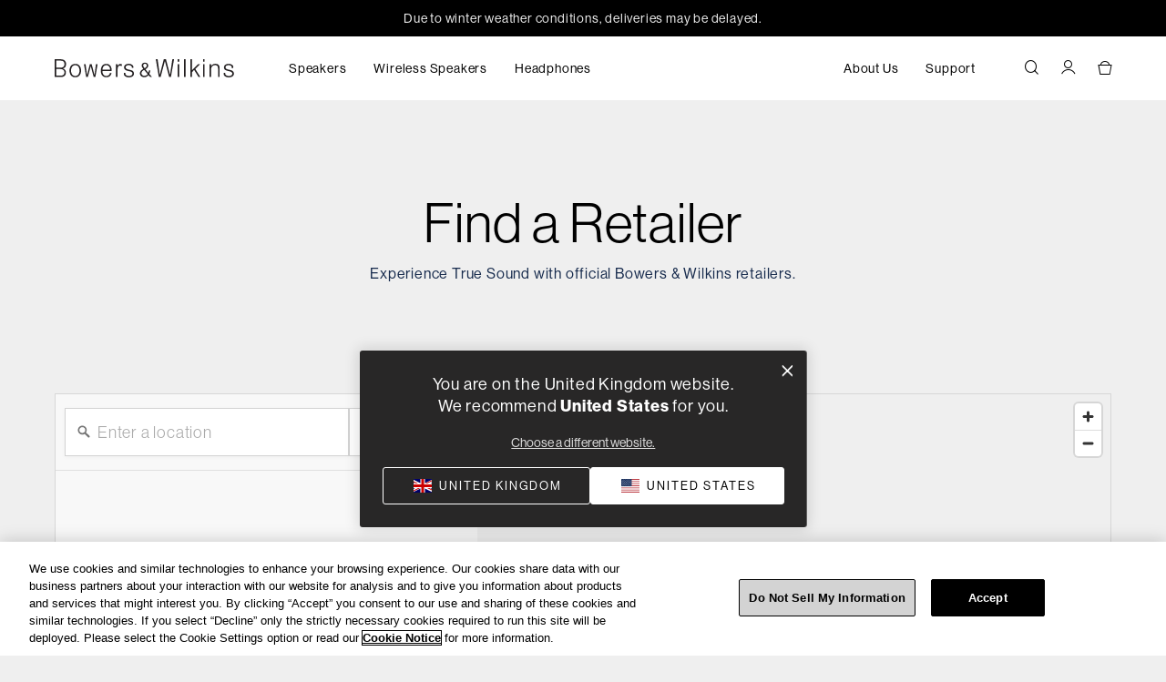

--- FILE ---
content_type: text/html;charset=UTF-8
request_url: https://www.bowerswilkins.com/en-gb/support/find-a-retailer.html
body_size: 21390
content:






<!DOCTYPE html>
<html lang="en-GB">
<head>






    <!-- OneTrust Cookies Consent Notice start for bowerswilkins.com -->
<!--<script type="text/javascript" src="https://cdn.cookielaw.org/consent/15573008-bd46-4818-9194-aa9ae3c19d52/OtAutoBlock.js" ></script><script src="https://cdn.cookielaw.org/scripttemplates/otSDKStub.js" data-document-language="true" type="text/javascript" charset="UTF-8" data-domain-script="15573008-bd46-4818-9194-aa9ae3c19d52" ></script><script type="text/javascript">
function OptanonWrapper() { }
</script>-->
<!-- OneTrust Cookies Consent Notice end for bowerswilkins.com -->


<!-- Varify.io® code for Bowers - Global-->
<script>
  window.varify = window.varify || {};
  window.varify.iid = 3762;
</script>
<script src="https://app.varify.io/varify.js"></script>

<style type="text/css">
.product-detail-content .ratings { margin:28px 0 0; }

/* Remove filters from product-family section on PDP */
.product-family-container .product-tile-container .color-swatches { display: none !important; }

/* Remove ratings stars from product-family section on PDP */
.product-tile-ratings { display: none; }

/* Adjust styling on current model text in product-family section on PDP */
span.current-model-label { height: 1rem; }

/* Adjust background color & headline color on bv sections on PDP to be slightly different from specs and downloads section */
.bv-reviews, .bv-questions {
    background-color: #262424;
}
.bv-reviews .headline1, .bv-questions .headline1 {
    color: var(--skin-invert-color);
    font: var(--skin-headline-3-mobile);
}

/* added padding to bv questions section to give space between it and footer */
.bv-questions {
    padding-bottom: 30px;
}

/* fixed PLP breadcrumb font */
.product-breadcrumb .breadcrumb-holder .breadcrumb .breadcrumb-item a { font: var(--skin-p-small); }

/* force sticky atc pairs content to lowercase */
.price .sales span.value {
    text-transform: lowercase;
}

/* fix product family image margin */
.product-family-container .product-tile-body.product-family-tile-body {
    padding-top: unset;
    margin-top: 30px;
}

/* override sale badge background color */
.product-badge.sale {
    background-color: #840000 !important;
}

/* override sale badge in search suggestion results */
.suggestions-products .product-badge.sale {
    background-color: transparent !important;
    color: #840000 !important;
}

/* override for in-line styling on dtc benefits on PDP */
.dtc-details a {
    font: var(--skin-p-small);
}

/* override for product callout messaging color */
.product-tile-container .product-tile-body .product-callout .product-callout-text {
    color: var(--skin-product-tile-description-color) !important;
}

/* Override to remove top features from PDP */
.top-features {
    display: none !important;
}

/* Overide to fix the HMC z-indexing issues */
.page-modal__wrapper { top: 20px !important; }
header { z-index: 101 !important; }

/* Override to remove the OOS badge on nautilus product tiles */
[aria-label="Nautilus"] .product-badge,
[data-pid="150016"] .product-badge {
    display: none;
}

/* Remove sorting select from archive landing page */
.archive-search-results .sort-order-holder {
    display: none;
}

/* fix product family image margin */
.product-family-container .product-tile-body.product-family-tile-body {
    padding-top: unset;
    margin-top: 30px;
}

/* override to increase padding under price in product compare */
.product-family-container .product-tile-body.product-family-tile-body .product-family-feature-list {
    font: 400 13px / 18px var(--skin-body-font);
    padding-top: 25px;
}

.product-family-container .product-tile-body.product-family-tile-body .product-tagline {
    min-height: 42px;
}

/* Color change for Gifts nav element */
#gifts.nav-link {
    color: #9b490f;
    font-weight: 600;
}

.product-badge.outofstock {
    display: none;
}

/* hide top breadcrumbs features */
.breadcrumb-asset {
    display: none;
}

a#cta-button-custom-2:hover {
    background-color: #EFEFEF;
}

.product-compare-container .current-model-label::after {
    top: 160% !important;
}

#compare {
    padding-top: 20px;
}

.btn.btn-primary.plp-tile-button.plp-button-custom.custom-cta-with-text.plp-disabled-link {
    color: white !important;
}

.card:has(a[aria-label="Add New Payment"]) {
  display: none !important;
}

.card:has(a[aria-label="Neue Zahlungsmethode hinzufügen"]) {
  display: none !important;
}

@media (max-width: 766.98px) {
    #customer-care .text-tile {
        min-height: unset !important;
    }
    #customer-care .editorialRichText-container {
        margin-top: 0px;
    }
    #customer-care .one-column-layout-container.container.content-width.bg-none.pt-none.pb-none {
        padding-bottom: 0px !important;
    }
    #pre-purchase-support .one-column-layout-container.container.content-width.bg-none.pt-none.pb-none {
        padding-bottom: 0px !important;
    }
    #order-support .one-column-layout-container.container.content-width.bg-none.pt-none.pb-none {
        padding-bottom: 0px !important;
    }
    #product-support .one-column-layout-container.container.content-width.bg-none.pt-none.pb-none {
        padding-bottom: 0px !important;
    }
    #pre-purchase-support .one-column-layout {
        padding-bottom: 10px !important;
    }
    #product-support .column1.col-12.col-md-6 {
        padding-bottom: 10px !important;
    }
    #product-support .pb-x-small {
        padding-bottom: 5px !important;
    }
}

#pre-purchase-support .icon-text-container.container.theme-dark.py-4.animated-item {
    height: 255px !important;
}

#product-support .one-column-layout-container.container.content-width.bg-light.pt-x-small.pb-medium {
    min-height: 359px !important;
    max-height: 360px !important;
}

#product-support .one-column-layout-container.container.content-width.bg-light.pt-x-small.pb-x-small {
    min-height: 359px !important;
    max-height: 360px !important;
}

@media (max-width: 990.98px) {
    #order-support .icon-text-container {
        border-bottom: none;
    }
}

@media (max-width: 990.98px) {
    #order-support .column-layout--row>div {
        padding-bottom: 15px;
    }
}

@media (min-width: 991px) {
    #pre-purchase-support .content-width {
        padding: 20px;
    }
}

#product-support .one-column-layout-container.container.content-width.bg-white.pt-x-small.pb-x-small {
    min-height: 359px !important;
    max-height: 360px !important;
}

/* FIXED: was "(min-width: 767px) { ... }" which is invalid */
@media (min-width: 767px) {
    #product-support .content-width .column1 .content-width:not(.one-column-layout-container) {
        padding-left: 50px !important;
    }
}

.product-badge {
    color: #000 !important;
}

.product-badge.sale {
    color: #840000 !important;
}

.color-swatch:has(button[aria-label="Select Colour Dark Burgundy "]) {
    display: none !important;
}
span.swatch-option[aria-label="Select Swatch Dark Burgundy for Pi8"] {
    display: none !important;
}

.color-swatch:has(button[aria-label="Selecteer Kleur BURGUNDY "]) {
    display: none !important;
}
span.swatch-option[aria-label="Select Swatch BURGUNDY for Pi8"] {
    display: none !important;
}

.color-swatch:has(button[aria-label="Auswählen Farbe BURGUNDY "]) {
    display: none !important;
}

.color-swatch:has(button[aria-label="Sélectionner Couleur BURGUNDY "]) {
    display: none !important;
}

.color-swatch:has(button[aria-label="Select Colour Dark Burgundy "]) {
    display: none !important;
}
span.swatch-option[aria-label="Select Swatch Dark Burgundy for Pi8"] {
    display: none !important;
}

.color-swatch:has(button[aria-label="Selecteer Kleur BURGUNDY "]) {
    display: none !important;
}
span.swatch-option[aria-label="Select Swatch BURGUNDY for Pi8"] {
    display: none !important;
}

.color-swatch:has(button[aria-label="Auswählen Farbe BURGUNDY "]) {
    display: none !important;
}

.color-swatch:has(button[aria-label="Select Color Dark Burgundy "]) {
    display: none !important;
}

.product-badge.sale {
    background-color: white !important;
}
</style>





<link rel="canonical" href="https://www.bowerswilkins.com/en-gb/support/find-a-retailer.html"/>

<!--[if gt IE 9]><!-->
<script>//common/scripts.isml</script>
<script defer type="text/javascript" src="/on/demandware.static/Sites-bowers_uk-Site/-/en_GB/v1768739669556/js/main.js"></script>

    
        <script defer type="text/javascript" src="/on/demandware.static/Sites-bowers_uk-Site/-/en_GB/v1768739669556/js/campaignBanner.js" 
            
        ></script>
    

    
        <script defer type="text/javascript" src="/on/demandware.static/Sites-bowers_uk-Site/-/en_GB/v1768739669556/lib/glider.min.js" 
            
        ></script>
    

    
        <script defer type="text/javascript" src="/on/demandware.static/Sites-bowers_uk-Site/-/en_GB/v1768739669556/js/carousel.js" 
            
        ></script>
    

    
        <script defer type="text/javascript" src="/on/demandware.static/Sites-bowers_uk-Site/-/en_GB/v1768739669556/js/search.js" 
            
        ></script>
    

    
        <script defer type="text/javascript" src="/on/demandware.static/Sites-bowers_uk-Site/-/en_GB/v1768739669556/js/productLinkCarousel.js" 
            
        ></script>
    





<script type="variable-holder" name="loqateAccountCode" id="loqateAccountCode" data-value="WEMEA11112"></script>

    <script src="/on/demandware.static/Sites-bowers_uk-Site/-/en_GB/v1768739669556/js/loqatehelper.js"></script>
    <script src="/on/demandware.static/Sites-bowers_uk-Site/-/en_GB/v1768739669556/js/loqatecustom.js"></script>

<!--<![endif]-->
<meta charset="UTF-8"/>

<meta http-equiv="x-ua-compatible" content="ie=edge"/>



<meta name="viewport" content="width=device-width, initial-scale=1"/>



  <title>Find a Retailer</title>


<meta name="description" content="Bowers &amp; Wilkins takes pride in ensuring our customers have the opportunity to work with the best dealers in the industry. Products purchased directly from Bowers &amp; Wilkins and our authorized dealers are guaranteed to be genuine goods and are backed by our manufacturer's warranty."/>
<meta name="keywords" content="Bowers &amp; Wilkins"/>





<link rel="apple-touch-icon" href="/on/demandware.static/Sites-bowers_uk-Site/-/en_GB/v1768739669556/images/favicons/apple-icon-57x57.png" sizes="57x57" />
<link rel="apple-touch-icon" href="/on/demandware.static/Sites-bowers_uk-Site/-/en_GB/v1768739669556/images/favicons/apple-icon-60x60.png" sizes="60x60" />
<link rel="apple-touch-icon" href="/on/demandware.static/Sites-bowers_uk-Site/-/en_GB/v1768739669556/images/favicons/apple-icon-72x72.png" sizes="72x72" />
<link rel="apple-touch-icon" href="/on/demandware.static/Sites-bowers_uk-Site/-/en_GB/v1768739669556/images/favicons/apple-icon-76x76.png" sizes="76x76" />
<link rel="apple-touch-icon" href="/on/demandware.static/Sites-bowers_uk-Site/-/en_GB/v1768739669556/images/favicons/apple-icon-114x114.png" sizes="114x114" />
<link rel="apple-touch-icon" href="/on/demandware.static/Sites-bowers_uk-Site/-/en_GB/v1768739669556/images/favicons/apple-icon-120x120.png" sizes="120x120" />
<link rel="apple-touch-icon" href="/on/demandware.static/Sites-bowers_uk-Site/-/en_GB/v1768739669556/images/favicons/apple-icon-144x144.png" sizes="144x144" />
<link rel="apple-touch-icon" href="/on/demandware.static/Sites-bowers_uk-Site/-/en_GB/v1768739669556/images/favicons/apple-icon-152x152.png" sizes="152x152" />
<link rel="apple-touch-icon" href="/on/demandware.static/Sites-bowers_uk-Site/-/default/dw7c29d865/images/favicons/apple-icon-180x180.png" sizes="180x180" />
<link rel="icon" type="image/png" href="/on/demandware.static/Sites-bowers_uk-Site/-/default/dw2d9a0296/images/favicons/android-icon-192x192.png" sizes="192x192" />
<link rel="icon" type="image/png" href="/on/demandware.static/Sites-bowers_uk-Site/-/default/dw5089c4fb/images/favicons/favicon-16x16.png" sizes="16x16" />
<link rel="icon" type="image/png" href="/on/demandware.static/Sites-bowers_uk-Site/-/default/dw33a6e76f/images/favicons/favicon-32x32.png" sizes="32x32" />
<link rel="icon" type="image/png" href="/on/demandware.static/Sites-bowers_uk-Site/-/en_GB/v1768739669556/images/favicons/favicon-48x48.png" sizes="48x48" />
<link rel="icon" type="image/png" href="/on/demandware.static/Sites-bowers_uk-Site/-/default/dwe37709cf/images/favicons/favicon-96x96.png" sizes="96x96" />
<link rel="icon" type="image/png" href="/on/demandware.static/Sites-bowers_uk-Site/-/default/dw9347d938/images/favicons/favicon-128x128.png" sizes="128x128" />
<link rel="icon" type="image/png" href="/on/demandware.static/Sites-bowers_uk-Site/-/default/dweb38e64c/images/favicons/favicon-196x196.png" sizes="196x196" />



    <link rel="stylesheet" href="https://use.typekit.net/pxw7reo.css"/>


<link rel="stylesheet" href="/on/demandware.static/Sites-bowers_uk-Site/-/en_GB/v1768739669556/css/global.css" />

    <link rel="stylesheet" href="/on/demandware.static/Sites-bowers_uk-Site/-/en_GB/v1768739669556/css/experience/components/commerceLayouts/layout.css"  />

    <link rel="stylesheet" href="/on/demandware.static/Sites-bowers_uk-Site/-/en_GB/v1768739669556/css/experience/components/commerceAssets/textTile.css"  />

    <link rel="stylesheet" href="/on/demandware.static/Sites-bowers_uk-Site/-/en_GB/v1768739669556/css/experience/components/commerceAssets/campaignBanner.css"  />

    <link rel="stylesheet" href="/on/demandware.static/Sites-bowers_uk-Site/-/en_GB/v1768739669556/lib/glider.min.css"  />

    <link rel="stylesheet" href="/on/demandware.static/Sites-bowers_uk-Site/-/en_GB/v1768739669556/css/experience/components/commerceLayouts/carousel.css"  />

    <link rel="stylesheet" href="/on/demandware.static/Sites-bowers_uk-Site/-/en_GB/v1768739669556/css/experience/components/commerceAssets/productLinkCarousel.css"  />



    <meta name="google-site-verification" content="wMNduzRfbUrsdr8c9zRWIaweGo8qcLl66fKaAsIFtow" />










<script>
    window.dataLayer = window.dataLayer || [];
    dataLayer.push({"environment":"production","demandwareID":"bcdvtGfzbRdQSU3NSRqaXjUcsW","loggedInState":false,"locale":"en_GB","currencyCode":"GBP","pageLanguage":"en_US","registered":false,"email":"","emailHash":"","user_id":"","site_brand":"bowers","site_region":"Europe","site_country":"GB"});
</script>


<!-- Google Tag Manager -->
<script>(function(w,d,s,l,i){w[l]=w[l]||[];w[l].push({'gtm.start':
new Date().getTime(),event:'gtm.js'});var f=d.getElementsByTagName(s)[0],
j=d.createElement(s),dl=l!='dataLayer'?'&l='+l:'';j.async=true;j.src=
'https://www.googletagmanager.com/gtm.js?id='+i+dl;f.parentNode.insertBefore(j,f);
})(window,document,'script','dataLayer','GTM-T97QKJT');</script>
<!-- End Google Tag Manager -->

<script>
    var pageAction = 'pageshow';
    window.dataLayer = window.dataLayer || [];
    window.gtmEnabled = true;
    var orderId = -1;
    var dataLayerEvent = false;
    var ga4DataLayerEvent = false;

    // In all cases except Order Confirmation, the data layer should be pushed, so default to that case
    var pushDataLayer = true;
    if (pageAction === 'orderconfirm') {
        // As of now, the correction is for order confirmation only
        if (dataLayerEvent) {
            orderId = getOrderId(dataLayerEvent);
        } else {
            orderId = getGA4OrderId(ga4DataLayerEvent);
        }

        var ordersPushedToGoogle = getOrdersPushedToGoogle();
        var orderHasBeenPushedToGoogle = orderHasBeenPushedToGoogle(orderId, ordersPushedToGoogle);
        if (orderHasBeenPushedToGoogle) {
            // If the data has already been sent, let's not push it again.
            pushDataLayer = false;
        }
    }

    if (pushDataLayer) {
        if (dataLayerEvent) {
            dataLayer.push(dataLayerEvent);
        }

        // If both events active, clear first ecommerce object to prevent events affecting one another
        if (dataLayerEvent && ga4DataLayerEvent) {
            dataLayer.push({ ecommerce: null });
        }

        if (ga4DataLayerEvent) {
            dataLayer.push(ga4DataLayerEvent);
        }

        if (pageAction === 'orderconfirm') {
            // Add the orderId to the array of orders that is being stored in localStorage
            ordersPushedToGoogle.push(orderId);
            // The localStorage is what is used to prevent the duplicate send from mobile platforms
            window.localStorage.setItem('ordersPushedToGoogle', JSON.stringify(ordersPushedToGoogle));
        }
    }

    function getOrderId(dataLayer) {
        if ('ecommerce' in dataLayer) {
            if ('purchase' in dataLayer.ecommerce && 'actionField' in dataLayer.ecommerce.purchase &&
                'id' in dataLayer.ecommerce.purchase.actionField) {
                return dataLayer.ecommerce.purchase.actionField.id;
            }
        }

        return -1;
    }

    function getGA4OrderId(dataLayer) {
        if ('ecommerce' in dataLayer && 'transaction_id' in dataLayer.ecommerce) {
            return dataLayer.ecommerce.transaction_id;
        }

        return -1;
    }

    function getOrdersPushedToGoogle() {
        var ordersPushedToGoogleString = window.localStorage.getItem('ordersPushedToGoogle');
        if (ordersPushedToGoogleString && ordersPushedToGoogleString.length > 0) {
            return JSON.parse(ordersPushedToGoogleString);
        }

        return [];
    }

    function orderHasBeenPushedToGoogle(orderId, ordersPushedToGoogle) {
        if (orderId) {
            for (var index = 0; index < ordersPushedToGoogle.length; index++) {
                if (ordersPushedToGoogle[index] === orderId) {
                    return true;
                }
            }
        }

        return false;
    }
</script>


<script defer src="/on/demandware.static/Sites-bowers_uk-Site/-/en_GB/v1768739669556/js/tagmanager.js"></script>





<link rel="stylesheet" href="/on/demandware.static/Sites-bowers_uk-Site/-/en_GB/v1768739669556/css/skin/skin.css" />

<meta property="og:image" content="https://www.bowerswilkins.com/on/demandware.static/Sites-bowers_uk-Site/-/default/dwd7b9bcd4/images/ogdefault.jpg" />



    
    
        <link rel="alternate" hreflang="en-us" href="https://www.bowerswilkins.com/en-us/find-a-retailer.html" />
    
    
    
        <link rel="alternate" hreflang="en-ca" href="https://www.bowerswilkins.com/en-ca/find-a-retailer.html" />
    
    
    
        <link rel="alternate" hreflang="fr-ca" href="https://www.bowerswilkins.com/fr-ca/find-a-retailer.html" />
    
    
    
        <link rel="alternate" hreflang="fr-fr" href="https://www.bowerswilkins.com/fr-fr/support/find-a-retailer.html" />
    
    
    
        <link rel="alternate" hreflang="fr-be" href="https://www.bowerswilkins.com/fr-be/support/find-a-retailer.html" />
    
    
    
        <link rel="alternate" hreflang="nl-nl" href="https://www.bowerswilkins.com/nl-nl/support/find-a-retailer.html" />
    
    
    
        <link rel="alternate" hreflang="de-de" href="https://www.bowerswilkins.com/de-de/support/find-a-retailer.html" />
    
    
    
        <link rel="alternate" hreflang="en-gb" href="https://www.bowerswilkins.com/en-gb/support/find-a-retailer.html" />
    
    
    
        <link rel="alternate" hreflang="en-au" href="https://www.bowerswilkins.com/on/demandware.store/Sites-bowers_apac-Site/en_AU/Page-Show?cid=find-a-retailer" />
    
    
    
        <link rel="alternate" hreflang="zh-cn" href="https://www.bowerswilkins.com/on/demandware.store/Sites-bowers_apac-Site/zh_CN/Page-Show?cid=find-a-retailer" />
    
    
    
        <link rel="alternate" hreflang="ja-jp" href="https://www.bowerswilkins.com/on/demandware.store/Sites-bowers_apac-Site/ja_JP/Page-Show?cid=find-a-retailer" />
    
    
    
        <link rel="alternate" hreflang="x-default" href="https://www.bowerswilkins.com/find-a-retailer.html" />
    
    





<script type="text/javascript">//<!--
/* <![CDATA[ (head-active_data.js) */
var dw = (window.dw || {});
dw.ac = {
    _analytics: null,
    _events: [],
    _category: "",
    _searchData: "",
    _anact: "",
    _anact_nohit_tag: "",
    _analytics_enabled: "true",
    _timeZone: "Europe/London",
    _capture: function(configs) {
        if (Object.prototype.toString.call(configs) === "[object Array]") {
            configs.forEach(captureObject);
            return;
        }
        dw.ac._events.push(configs);
    },
	capture: function() { 
		dw.ac._capture(arguments);
		// send to CQ as well:
		if (window.CQuotient) {
			window.CQuotient.trackEventsFromAC(arguments);
		}
	},
    EV_PRD_SEARCHHIT: "searchhit",
    EV_PRD_DETAIL: "detail",
    EV_PRD_RECOMMENDATION: "recommendation",
    EV_PRD_SETPRODUCT: "setproduct",
    applyContext: function(context) {
        if (typeof context === "object" && context.hasOwnProperty("category")) {
        	dw.ac._category = context.category;
        }
        if (typeof context === "object" && context.hasOwnProperty("searchData")) {
        	dw.ac._searchData = context.searchData;
        }
    },
    setDWAnalytics: function(analytics) {
        dw.ac._analytics = analytics;
    },
    eventsIsEmpty: function() {
        return 0 == dw.ac._events.length;
    }
};
/* ]]> */
// -->
</script>
<script type="text/javascript">//<!--
/* <![CDATA[ (head-cquotient.js) */
var CQuotient = window.CQuotient = {};
CQuotient.clientId = 'bgjh-bowers_uk';
CQuotient.realm = 'BGJH';
CQuotient.siteId = 'bowers_uk';
CQuotient.instanceType = 'prd';
CQuotient.locale = 'en_GB';
CQuotient.fbPixelId = '__UNKNOWN__';
CQuotient.activities = [];
CQuotient.cqcid='';
CQuotient.cquid='';
CQuotient.cqeid='';
CQuotient.cqlid='';
CQuotient.apiHost='api.cquotient.com';
/* Turn this on to test against Staging Einstein */
/* CQuotient.useTest= true; */
CQuotient.useTest = ('true' === 'false');
CQuotient.initFromCookies = function () {
	var ca = document.cookie.split(';');
	for(var i=0;i < ca.length;i++) {
	  var c = ca[i];
	  while (c.charAt(0)==' ') c = c.substring(1,c.length);
	  if (c.indexOf('cqcid=') == 0) {
		CQuotient.cqcid=c.substring('cqcid='.length,c.length);
	  } else if (c.indexOf('cquid=') == 0) {
		  var value = c.substring('cquid='.length,c.length);
		  if (value) {
		  	var split_value = value.split("|", 3);
		  	if (split_value.length > 0) {
			  CQuotient.cquid=split_value[0];
		  	}
		  	if (split_value.length > 1) {
			  CQuotient.cqeid=split_value[1];
		  	}
		  	if (split_value.length > 2) {
			  CQuotient.cqlid=split_value[2];
		  	}
		  }
	  }
	}
}
CQuotient.getCQCookieId = function () {
	if(window.CQuotient.cqcid == '')
		window.CQuotient.initFromCookies();
	return window.CQuotient.cqcid;
};
CQuotient.getCQUserId = function () {
	if(window.CQuotient.cquid == '')
		window.CQuotient.initFromCookies();
	return window.CQuotient.cquid;
};
CQuotient.getCQHashedEmail = function () {
	if(window.CQuotient.cqeid == '')
		window.CQuotient.initFromCookies();
	return window.CQuotient.cqeid;
};
CQuotient.getCQHashedLogin = function () {
	if(window.CQuotient.cqlid == '')
		window.CQuotient.initFromCookies();
	return window.CQuotient.cqlid;
};
CQuotient.trackEventsFromAC = function (/* Object or Array */ events) {
try {
	if (Object.prototype.toString.call(events) === "[object Array]") {
		events.forEach(_trackASingleCQEvent);
	} else {
		CQuotient._trackASingleCQEvent(events);
	}
} catch(err) {}
};
CQuotient._trackASingleCQEvent = function ( /* Object */ event) {
	if (event && event.id) {
		if (event.type === dw.ac.EV_PRD_DETAIL) {
			CQuotient.trackViewProduct( {id:'', alt_id: event.id, type: 'raw_sku'} );
		} // not handling the other dw.ac.* events currently
	}
};
CQuotient.trackViewProduct = function(/* Object */ cqParamData){
	var cq_params = {};
	cq_params.cookieId = CQuotient.getCQCookieId();
	cq_params.userId = CQuotient.getCQUserId();
	cq_params.emailId = CQuotient.getCQHashedEmail();
	cq_params.loginId = CQuotient.getCQHashedLogin();
	cq_params.product = cqParamData.product;
	cq_params.realm = cqParamData.realm;
	cq_params.siteId = cqParamData.siteId;
	cq_params.instanceType = cqParamData.instanceType;
	cq_params.locale = CQuotient.locale;
	
	if(CQuotient.sendActivity) {
		CQuotient.sendActivity(CQuotient.clientId, 'viewProduct', cq_params);
	} else {
		CQuotient.activities.push({activityType: 'viewProduct', parameters: cq_params});
	}
};
/* ]]> */
// -->
</script>


<script type="application/ld+json">
{"@context":"http://schema.org/","@type":"WebSite","name":"Bowers & Wilkins","url":"https://www.bowerswilkins.com/en-gb/","potentialAction":{"@type":"SearchAction","target":"https://www.bowerswilkins.com/en-gb/search?q={search_term_string}","query-input":"required name=search_term_string"}}
</script>

</head>
<body>
<!-- Google Tag Manager (noscript) -->
<noscript><iframe src="https://www.googletagmanager.com/ns.html?id=GTM-T97QKJT"
height="0" width="0" style="display:none;visibility:hidden"></iframe></noscript>
<!-- End Google Tag Manager (noscript) -->

<div class="page" data-action="null" data-querystring="null" >
<a href="#maincontent" class="skip" aria-label="Skip to main content">Skip to main content</a>
<a href="#footercontent" class="skip" aria-label="Skip to footer content">Skip to footer content</a>
<div class="sticky-main-nav-bg"></div>
<header class="sticky-main-nav">    

    <div class="header-banner">
        
	 


	
    
        <style>
            :root {
                --sticky-promo-banner-height: var(--skin-banner-height-desktop);                
            }
            @media screen and (max-width: 767px) {
                :root {
                    --sticky-promo-banner-height: var(--skin-banner-height-mobile);                    
                }
            }
        </style>
    
    
        <div>
<p>Due to winter weather conditions, deliveries may be delayed.</p>
</div>
    
 
	
    </div>

    <nav role="navigation">
        <div class="header container">
            <div class="row justify-content-between">
                <div class="navbar-header brand position-static d-flex align-items-center align-items-lg-end d-lg-none">
                    <a class="logo-home" href="/en-gb/" title="Bowers &amp; Wilkins Home">
                        <img src="/on/demandware.static/Sites-bowers_uk-Site/-/default/dw9a73497c/images/logo.svg" alt="Bowers &amp; Wilkins" />
                    </a>
                </div>

                <div class="navbar-utility navbar-utility-header d-lg-none d-flex align-items-center justify-content-end">
                    <div class="search">
                        <a href="javascript:void(0);" id="header-search" class="search-toggle dropdown-toggle" role="button" data-toggle="dropdown" aria-haspopup="true" aria-expanded="false" tabindex="0" aria-label="Search">
                            <i class="fa fa-search" aria-hidden="true"></i>
                        </a>
                    </div>
                    <div class="minicart" data-action-url="/on/demandware.store/Sites-bowers_uk-Site/en_GB/Cart-MiniCartShow">
                        


    <div class="minicart-total">
        <a class="navbar-utility--link minicart-link" href="https://www.bowerswilkins.com/en-gb/cart" title="Cart 0 Items" aria-label="Cart 0 Items">
            <i class="minicart-icon fa fa-shopping-cart"></i>
            <span class="minicart-quantity d-none">
                0
            </span>
        </a>
    </div>

                    </div>
                </div>

                <div class="navbar-header navbar-control d-flex d-lg-none justify-content-start align-items-center">
                    <button class="navbar-toggler" type="button" aria-controls="sg-navbar-collapse" aria-expanded="false">
                        <span class="navbar-toggler--open">
                          <i class="fa fa-bars"></i>
                          <span class="sr-only">Menu</span>
                        </span>
                        <span class="navbar-toggler--close">
                          <i class="fa fa-times"></i>
                          <span class="sr-only">Close</span>
                        </span>
                    </button>
                </div>
            </div>
        </div>
        <div class="main-menu navbar-toggleable-md menu-toggleable-left multilevel-dropdown" id="sg-navbar-collapse">
            <div class="container content-width-lg">
                <div class="main-menu-row row flex-column flex-lg-row flex-nowrap">
                    <div class="navbar-header brand position-static d-flex justify-content-center align-items-center align-items-lg-end">
                        <a class="logo-home" href="/en-gb/" title="Bowers &amp; Wilkins Home">
                            <img src="/on/demandware.static/Sites-bowers_uk-Site/-/default/dw9a73497c/images/logo.svg" alt="Bowers &amp; Wilkins" />
                        </a>
                    </div>

                    <nav class="navbar navbar-expand-lg position-static bg-inverse">
    <div class="close-menu clearfix d-lg-none">
        <div class="back">
            <button class="w-100" role="button" aria-label="Back to previous menu">
                <span class="fa fa-chevron-left"></span>
                <span class="back-text">Back</span>
            </button>
        </div>
    </div>
    <div class="menu-group" role="navigation">
        <ul class="nav navbar-nav">
            
                
                
                    
                        <li class="nav-item nav-item-product dropdown position-static " role="presentation">
                            <a
                                href="/en-gb/category/speakers/"
                                id="speakers"
                                class="nav-link dropdown-toggle d-flex align-items-center justify-content-between"
                                role="button"
                                data-toggle="dropdown"
                                aria-haspopup="true"
                                aria-expanded="false"
                                tabindex="0"
                            >
                              <span class="nav-link--category-name">Speakers</span>
                              <i class="fa fa-chevron-right d-lg-none"></i>
                            </a>
                            
                            




<div class="dropdown-menu">
  <div class="container content-width">
    
      <a href="/en-gb/category/speakers/" id="speakers_all" class="dropdown-menu--view-all" tabindex="0" title="Shop All Speakers">
        Shop All Speakers
        <i class="fa fa-chevron-right"></i>
      </a>
    

    <div class="row">
      <ul class="row p-0 m-0 w-100">
        
          
            

            <div class="col">
              
                
<li class="category-item col-12 category-item-parent p-0 nav-item--nested" role="presentation">
    
    
    <a href="/en-gb/category/loudspeakers/"
   id="loudspeakers"
   role="menuitem"
   class="row d-flex flex-row flex-lg-column justify-content-start align-items-stretch dropdown-link dropdown-toggle"
   tabindex="0"
   data-category-image="/on/demandware.static/-/Sites-site-catalog-bowers-uk/default/dw7b8adc34/nav/nav_promo-image_loudspeakers.jpg"
   >
    
    
    <span class="dropdown-item--copy col-8 col-lg-12 d-flex flex-column align-items-stretch justify-content-center">
        <span class="dropdown-item--title d-block w-100">Loudspeakers</span>
        
    </span>
    
        <i class="fa fa-chevron-right d-lg-none"></i>
    
</a>

    
        <ul class="p-0 dropdown-menu--nested">
            <li class="category-item category-item-nested category-item-nested-shop-all m-0" role="presentation">
                <a href="/en-gb/category/loudspeakers/" id="speakers_all" class="dropdown-menu--view-all" tabindex="0" title="Shop All Speakers">
                    Shop All
                    <i class="fa fa-chevron-right shop-all-icon"></i>
                </a>
            </li>
            
                <li class="category-item category-item-nested m-0" role="presentation">
                    
                    
                    <a href="https://www.bowerswilkins.com/en-gb/product/loudspeakers/nautilus/FP10293P.html"
   id="nautilus-series"
   role="menuitem"
   class="row d-flex flex-row flex-lg-column justify-content-start align-items-stretch "
   tabindex="0"
   data-category-image="/on/demandware.static/-/Sites-site-catalog-bowers-uk/default/dweda0cb9c/nav/nav_promo-image_nautilus.jpg"
   >
    
    
        <span class="dropdown-item--img col-4 col-lg-12">
            <img class="img-fluid" src="/on/demandware.static/-/Sites-site-catalog-bowers-uk/default/dw0210c6b3/nav/mobile-nav/nav_mobile_nautilus.png" alt="Nautilus" loading="lazy"/>
        </span>
    
    <span class="dropdown-item--copy col-8 col-lg-12 d-flex flex-column align-items-stretch justify-content-center">
        <span class="dropdown-item--title d-block w-100">Nautilus</span>
        
    </span>
    
</a>

                </li>
            
                <li class="category-item category-item-nested m-0" role="presentation">
                    
                    
                    <a href="https://www.bowerswilkins.com/en-gb/product/loudspeakers/801-abbey-road/FP46485P.html"
   id="801-abbey-road"
   role="menuitem"
   class="row d-flex flex-row flex-lg-column justify-content-start align-items-stretch "
   tabindex="0"
   data-category-image="/on/demandware.static/-/Sites-site-catalog-bowers-uk/default/dwf4919226/nav/BW-801-Abbey-RoadLE-Nav-Standard-Image-min.jpg"
   >
    
    
        <span class="dropdown-item--img col-4 col-lg-12">
            <img class="img-fluid" src="/on/demandware.static/-/Sites-site-catalog-bowers-uk/default/dwdb453ffb/nav/mobile-nav/BW-801-Abbey-RoadLE-Thumbnail-Image-Mobile-min.png" alt="801 Abbey Road Limited Edition" loading="lazy"/>
        </span>
    
    <span class="dropdown-item--copy col-8 col-lg-12 d-flex flex-column align-items-stretch justify-content-center">
        <span class="dropdown-item--title d-block w-100">801 Abbey Road Limited Edition</span>
        
    </span>
    
</a>

                </li>
            
                <li class="category-item category-item-nested m-0" role="presentation">
                    
                    
                    <a href="/en-gb/category/loudspeakers/signature/"
   id="signature"
   role="menuitem"
   class="row d-flex flex-row flex-lg-column justify-content-start align-items-stretch "
   tabindex="0"
   data-category-image="/on/demandware.static/-/Sites-site-catalog-bowers-uk/default/dw6677c4a0/nav/Signature-Nav-Desktop.jpg"
   >
    
    
        <span class="dropdown-item--img col-4 col-lg-12">
            <img class="img-fluid" src="/on/demandware.static/-/Sites-site-catalog-bowers-uk/default/dw6eaae2bd/nav/mobile-nav/Signature-Nav-Mobile.png" alt="Signature" loading="lazy"/>
        </span>
    
    <span class="dropdown-item--copy col-8 col-lg-12 d-flex flex-column align-items-stretch justify-content-center">
        <span class="dropdown-item--title d-block w-100">Signature</span>
        
    </span>
    
</a>

                </li>
            
                <li class="category-item category-item-nested m-0" role="presentation">
                    
                    
                    <a href="/en-gb/category/loudspeakers/800-series-diamond/"
   id="800-series-diamond"
   role="menuitem"
   class="row d-flex flex-row flex-lg-column justify-content-start align-items-stretch "
   tabindex="0"
   data-category-image="/on/demandware.static/-/Sites-site-catalog-bowers-uk/default/dwa30aed53/nav/nav_promo-image_800-series.jpg"
   >
    
    
        <span class="dropdown-item--img col-4 col-lg-12">
            <img class="img-fluid" src="/on/demandware.static/-/Sites-site-catalog-bowers-uk/default/dw61f97aff/nav/mobile-nav/nav_mobile_800-series.png" alt="800 Series Diamond" loading="lazy"/>
        </span>
    
    <span class="dropdown-item--copy col-8 col-lg-12 d-flex flex-column align-items-stretch justify-content-center">
        <span class="dropdown-item--title d-block w-100">800 Series Diamond</span>
        
    </span>
    
</a>

                </li>
            
                <li class="category-item category-item-nested m-0" role="presentation">
                    
                    
                    <a href="/en-gb/category/loudspeakers/700-series/"
   id="700-series"
   role="menuitem"
   class="row d-flex flex-row flex-lg-column justify-content-start align-items-stretch "
   tabindex="0"
   data-category-image="/on/demandware.static/-/Sites-site-catalog-bowers-uk/default/dw2a1273e7/nav/nav_promo-image_700-series.jpg"
   >
    
    
        <span class="dropdown-item--img col-4 col-lg-12">
            <img class="img-fluid" src="/on/demandware.static/-/Sites-site-catalog-bowers-uk/default/dwf256b65a/nav/mobile-nav/nav_mobile_700-series.png" alt="700 Series" loading="lazy"/>
        </span>
    
    <span class="dropdown-item--copy col-8 col-lg-12 d-flex flex-column align-items-stretch justify-content-center">
        <span class="dropdown-item--title d-block w-100">700 Series</span>
        
    </span>
    
</a>

                </li>
            
                <li class="category-item category-item-nested m-0" role="presentation">
                    
                    
                    <a href="/en-gb/category/loudspeakers/600-series/"
   id="600-series"
   role="menuitem"
   class="row d-flex flex-row flex-lg-column justify-content-start align-items-stretch "
   tabindex="0"
   data-category-image="/on/demandware.static/-/Sites-site-catalog-bowers-uk/default/dwf9a6c316/nav/nav_promo-image_600-series.jpg"
   >
    
    
        <span class="dropdown-item--img col-4 col-lg-12">
            <img class="img-fluid" src="/on/demandware.static/-/Sites-site-catalog-bowers-uk/default/dwb50a828b/nav/mobile-nav/nav_mobile_600-series.png" alt="600 Series" loading="lazy"/>
        </span>
    
    <span class="dropdown-item--copy col-8 col-lg-12 d-flex flex-column align-items-stretch justify-content-center">
        <span class="dropdown-item--title d-block w-100">600 Series</span>
        
    </span>
    
</a>

                </li>
            
        </ul>
    
</li>
              
            </div>
          
            

            <div class="col">
              
                
<li class="category-item col-12 category-item-parent p-0 nav-item--nested" role="presentation">
    
    
    <a href="/en-gb/category/subwoofers/"
   id="subwoofers"
   role="menuitem"
   class="row d-flex flex-row flex-lg-column justify-content-start align-items-stretch dropdown-link dropdown-toggle"
   tabindex="0"
   data-category-image="/on/demandware.static/-/Sites-site-catalog-bowers-uk/default/dw52db055d/nav/nav_promo-image_subwoofers.jpg"
   >
    
    
    <span class="dropdown-item--copy col-8 col-lg-12 d-flex flex-column align-items-stretch justify-content-center">
        <span class="dropdown-item--title d-block w-100">Subwoofers</span>
        
    </span>
    
        <i class="fa fa-chevron-right d-lg-none"></i>
    
</a>

    
        <ul class="p-0 dropdown-menu--nested">
            <li class="category-item category-item-nested category-item-nested-shop-all m-0" role="presentation">
                <a href="/en-gb/category/subwoofers/" id="speakers_all" class="dropdown-menu--view-all" tabindex="0" title="Shop All Speakers">
                    Shop All
                    <i class="fa fa-chevron-right shop-all-icon"></i>
                </a>
            </li>
            
                <li class="category-item category-item-nested m-0" role="presentation">
                    
                    
                    <a href="/en-gb/category/subwoofers/db-series/"
   id="db-series"
   role="menuitem"
   class="row d-flex flex-row flex-lg-column justify-content-start align-items-stretch "
   tabindex="0"
   data-category-image="/on/demandware.static/-/Sites-site-catalog-bowers-uk/default/dw967955df/nav/nav_promo-image_db-series.jpg"
   >
    
    
        <span class="dropdown-item--img col-4 col-lg-12">
            <img class="img-fluid" src="/on/demandware.static/-/Sites-site-catalog-bowers-uk/default/dwb84dc501/nav/mobile-nav/nav_mobile_db-series.png" alt="DB Series" loading="lazy"/>
        </span>
    
    <span class="dropdown-item--copy col-8 col-lg-12 d-flex flex-column align-items-stretch justify-content-center">
        <span class="dropdown-item--title d-block w-100">DB Series</span>
        
    </span>
    
</a>

                </li>
            
                <li class="category-item category-item-nested m-0" role="presentation">
                    
                    
                    <a href="/en-gb/category/subwoofers/asw-series/"
   id="asw-series"
   role="menuitem"
   class="row d-flex flex-row flex-lg-column justify-content-start align-items-stretch "
   tabindex="0"
   data-category-image="/on/demandware.static/-/Sites-site-catalog-bowers-uk/default/dw56006325/nav/nav_promo-image_asw-series.jpg"
   >
    
    
        <span class="dropdown-item--img col-4 col-lg-12">
            <img class="img-fluid" src="/on/demandware.static/-/Sites-site-catalog-bowers-uk/default/dweb2622fa/nav/mobile-nav/nav_mobile_asw-series.png" alt="ASW Series" loading="lazy"/>
        </span>
    
    <span class="dropdown-item--copy col-8 col-lg-12 d-flex flex-column align-items-stretch justify-content-center">
        <span class="dropdown-item--title d-block w-100">ASW Series</span>
        
    </span>
    
</a>

                </li>
            
        </ul>
    
</li>
              
                
<li class="category-item col-12 category-item-parent p-0 nav-item--nested" role="presentation">
    
    
    <a href="/en-gb/category/home-theatre/"
   id="home-theatre"
   role="menuitem"
   class="row d-flex flex-row flex-lg-column justify-content-start align-items-stretch dropdown-link dropdown-toggle"
   tabindex="0"
   data-category-image="/on/demandware.static/-/Sites-site-catalog-bowers-uk/default/dwe93e4dc9/nav/nav_promo-image_home-theater.jpg"
   >
    
    
    <span class="dropdown-item--copy col-8 col-lg-12 d-flex flex-column align-items-stretch justify-content-center">
        <span class="dropdown-item--title d-block w-100">Home Theatre</span>
        
    </span>
    
        <i class="fa fa-chevron-right d-lg-none"></i>
    
</a>

    
        <ul class="p-0 dropdown-menu--nested">
            <li class="category-item category-item-nested category-item-nested-shop-all m-0" role="presentation">
                <a href="/en-gb/category/home-theatre/" id="speakers_all" class="dropdown-menu--view-all" tabindex="0" title="Shop All Speakers">
                    Shop All
                    <i class="fa fa-chevron-right shop-all-icon"></i>
                </a>
            </li>
            
                <li class="category-item category-item-nested m-0" role="presentation">
                    
                    
                    <a href="/en-gb/category/home-theatre/mini-theatre/"
   id="mini-theatre"
   role="menuitem"
   class="row d-flex flex-row flex-lg-column justify-content-start align-items-stretch "
   tabindex="0"
   data-category-image="/on/demandware.static/-/Sites-site-catalog-bowers-uk/default/dw4a69228f/nav/nav_promo-image_m-series.jpg"
   >
    
    
        <span class="dropdown-item--img col-4 col-lg-12">
            <img class="img-fluid" src="/on/demandware.static/-/Sites-site-catalog-bowers-uk/default/dweaa869be/nav/mobile-nav/nav_mobile_mini-theater.png" alt="Mini Theatre" loading="lazy"/>
        </span>
    
    <span class="dropdown-item--copy col-8 col-lg-12 d-flex flex-column align-items-stretch justify-content-center">
        <span class="dropdown-item--title d-block w-100">Mini Theatre</span>
        
    </span>
    
</a>

                </li>
            
                <li class="category-item category-item-nested m-0" role="presentation">
                    
                    
                    <a href="https://www.bowerswilkins.com/en-gb/category/wireless-home-theatre/"
   id="home-theatre-bundles"
   role="menuitem"
   class="row d-flex flex-row flex-lg-column justify-content-start align-items-stretch "
   tabindex="0"
   data-category-image="/on/demandware.static/-/Sites-site-catalog-bowers-uk/default/dw49a6b8f2/nav/nav_promo-image_wireless-home-theater.jpg"
   >
    
    
        <span class="dropdown-item--img col-4 col-lg-12">
            <img class="img-fluid" src="/on/demandware.static/-/Sites-site-catalog-bowers-uk/en_GB/v1768739669556/nav/mobile-nav/nav_mobile_wireless-home-threater.png" alt="Wireless Home Theatre" loading="lazy"/>
        </span>
    
    <span class="dropdown-item--copy col-8 col-lg-12 d-flex flex-column align-items-stretch justify-content-center">
        <span class="dropdown-item--title d-block w-100">Wireless Home Theatre</span>
        
    </span>
    
</a>

                </li>
            
        </ul>
    
</li>
              
            </div>
          
            

            <div class="col">
              
                
<li class="category-item col-12 category-item-parent p-0 nav-item--nested" role="presentation">
    
    
    <a href="/en-gb/category/in-wall-in-ceiling-speakers/"
   id="in-wall-in-ceiling-speakers"
   role="menuitem"
   class="row d-flex flex-row flex-lg-column justify-content-start align-items-stretch dropdown-link dropdown-toggle"
   tabindex="0"
   data-category-image="/on/demandware.static/-/Sites-site-catalog-bowers-uk/default/dwc0086ccc/nav/nav_promo-image_in-wall-in-ceiling-speakers.jpg"
   >
    
    
    <span class="dropdown-item--copy col-8 col-lg-12 d-flex flex-column align-items-stretch justify-content-center">
        <span class="dropdown-item--title d-block w-100">In-Wall &amp; In-Ceiling</span>
        
    </span>
    
        <i class="fa fa-chevron-right d-lg-none"></i>
    
</a>

    
        <ul class="p-0 dropdown-menu--nested">
            <li class="category-item category-item-nested category-item-nested-shop-all m-0" role="presentation">
                <a href="/en-gb/category/in-wall-in-ceiling-speakers/" id="speakers_all" class="dropdown-menu--view-all" tabindex="0" title="Shop All Speakers">
                    Shop All
                    <i class="fa fa-chevron-right shop-all-icon"></i>
                </a>
            </li>
            
                <li class="category-item category-item-nested m-0" role="presentation">
                    
                    
                    <a href="/en-gb/category/in-wall-in-ceiling-speakers/home-audio/"
   id="home-audio"
   role="menuitem"
   class="row d-flex flex-row flex-lg-column justify-content-start align-items-stretch "
   tabindex="0"
   data-category-image="/on/demandware.static/-/Sites-site-catalog-bowers-uk/default/dwdd2deb62/nav/nav_promo-image_home-audio.jpg"
   >
    
    
    <span class="dropdown-item--copy col-8 col-lg-12 d-flex flex-column align-items-stretch justify-content-center">
        <span class="dropdown-item--title d-block w-100">Home Audio</span>
        
    </span>
    
</a>

                </li>
            
                <li class="category-item category-item-nested m-0" role="presentation">
                    
                    
                    <a href="/en-gb/category/in-wall-in-ceiling-speakers/commercial-audio/"
   id="commercial-audio"
   role="menuitem"
   class="row d-flex flex-row flex-lg-column justify-content-start align-items-stretch "
   tabindex="0"
   data-category-image="/on/demandware.static/-/Sites-site-catalog-bowers-uk/default/dw135b85e8/nav/nav_promo-image_commercial-audio.jpg"
   >
    
    
    <span class="dropdown-item--copy col-8 col-lg-12 d-flex flex-column align-items-stretch justify-content-center">
        <span class="dropdown-item--title d-block w-100">Commercial Audio</span>
        
    </span>
    
</a>

                </li>
            
                <li class="category-item category-item-nested m-0" role="presentation">
                    
                    
                    <a href="/en-gb/category/in-wall-in-ceiling-speakers/custom-theatre/"
   id="custom-theatre"
   role="menuitem"
   class="row d-flex flex-row flex-lg-column justify-content-start align-items-stretch "
   tabindex="0"
   data-category-image="/on/demandware.static/-/Sites-site-catalog-bowers-uk/default/dwe48f52bd/nav/nav_promo-image_custom-theater.jpg"
   >
    
    
    <span class="dropdown-item--copy col-8 col-lg-12 d-flex flex-column align-items-stretch justify-content-center">
        <span class="dropdown-item--title d-block w-100">Custom Theatre</span>
        
    </span>
    
</a>

                </li>
            
        </ul>
    
</li>
              
                
<li class="category-item col-12 category-item-parent p-0 nav-item--nested" role="presentation">
    
    
    <a href="/en-gb/category/marine-speakers/"
   id="marine-speakers"
   role="menuitem"
   class="row d-flex flex-row flex-lg-column justify-content-start align-items-stretch dropdown-link dropdown-toggle"
   tabindex="0"
   data-category-image="/on/demandware.static/-/Sites-site-catalog-bowers-uk/default/dw12f48c39/nav/nav_promo-image_marine.jpg"
   >
    
    
    <span class="dropdown-item--copy col-8 col-lg-12 d-flex flex-column align-items-stretch justify-content-center">
        <span class="dropdown-item--title d-block w-100">Marine</span>
        
    </span>
    
        <i class="fa fa-chevron-right d-lg-none"></i>
    
</a>

    
</li>
              
                
<li class="category-item col-12 category-item-parent p-0 nav-item--nested" role="presentation">
    
    
    <a href="/en-gb/category/outdoor-speakers/"
   id="outdoor-speakers"
   role="menuitem"
   class="row d-flex flex-row flex-lg-column justify-content-start align-items-stretch dropdown-link dropdown-toggle"
   tabindex="0"
   data-category-image="/on/demandware.static/-/Sites-site-catalog-bowers-uk/default/dw38fb620c/nav/nav_promo-image_outdoor-speakers.jpg"
   >
    
    
    <span class="dropdown-item--copy col-8 col-lg-12 d-flex flex-column align-items-stretch justify-content-center">
        <span class="dropdown-item--title d-block w-100">Outdoor</span>
        
    </span>
    
        <i class="fa fa-chevron-right d-lg-none"></i>
    
</a>

    
</li>
              
                
<li class="category-item col-12 category-item-parent p-0 nav-item--nested" role="presentation">
    
    
    <a href="/en-gb/category/accessories/"
   id="accessories"
   role="menuitem"
   class="row d-flex flex-row flex-lg-column justify-content-start align-items-stretch dropdown-link dropdown-toggle"
   tabindex="0"
   data-category-image="/on/demandware.static/-/Sites-site-catalog-bowers-uk/default/dwc81b623f/nav/nav_promo-image_accessories.jpg"
   >
    
    
    <span class="dropdown-item--copy col-8 col-lg-12 d-flex flex-column align-items-stretch justify-content-center">
        <span class="dropdown-item--title d-block w-100">Accessories</span>
        
    </span>
    
        <i class="fa fa-chevron-right d-lg-none"></i>
    
</a>

    
</li>
              
            </div>
          
        

        
      </ul>

      
        <div class="category-asset">
          
    
    <div class="content-asset"><!-- dwMarker="content" dwContentID="11e14eca0dbf1b090d38e91920" -->
        <div class="mega-menu--default-asset">
    <img class="mega-menu--default-asset-img" alt="Speakers" src="https://www.bowerswilkins.com/on/demandware.static/-/Library-Sites-bowers_europe_shared/default/dw932bfc5f/nav/nav_promo-image_speakers.jpg" title="speakers" />
</div>
    </div> <!-- End content-asset -->



        </div>
      
      <div class="category-image"></div>
    </div>
  </div>
</div>
                        </li>
                    
                    
                
                    
                        <li class="nav-item nav-item-product dropdown position-static " role="presentation">
                            <a
                                href="/en-gb/category/wireless-speakers/"
                                id="wireless-speakers"
                                class="nav-link dropdown-toggle d-flex align-items-center justify-content-between"
                                role="button"
                                data-toggle="dropdown"
                                aria-haspopup="true"
                                aria-expanded="false"
                                tabindex="0"
                            >
                              <span class="nav-link--category-name">Wireless Speakers</span>
                              <i class="fa fa-chevron-right d-lg-none"></i>
                            </a>
                            
                            




<div class="dropdown-menu">
  <div class="container content-width">
    
      <a href="/en-gb/category/wireless-speakers/" id="wireless-speakers_all" class="dropdown-menu--view-all" tabindex="0" title="Shop All Wireless Speakers">
        Shop All Wireless Speakers
        <i class="fa fa-chevron-right"></i>
      </a>
    

    <div class="row">
      <ul class="row p-0 m-0 w-100">
        
          
            

            <div class="col">
              
                
<li class="category-item col-12 category-item-parent p-0 nav-item--nested" role="presentation">
    
    
    <a href="https://www.bowerswilkins.com/en-gb/product/wireless-speakers/zeppelin-pro/FP45292P.html"
   id="zeppelin-pro-edition"
   role="menuitem"
   class="row d-flex flex-row flex-lg-column justify-content-start align-items-stretch dropdown-link dropdown-toggle"
   tabindex="0"
   data-category-image="/on/demandware.static/-/Sites-site-catalog-bowers-uk/default/dwbe6dce27/nav/nav_standard-Zeppelin-pro-2_836213.png"
   >
    
    
        <span class="dropdown-item--img col-4 col-lg-12">
            <img class="img-fluid" src="/on/demandware.static/-/Sites-site-catalog-bowers-uk/default/dw16a72c40/nav/mobile-nav/nav_thumbnail-Zeppelin-pro_mobile_836213.png" alt="Zeppelin Pro Edition" loading="lazy"/>
        </span>
    
    <span class="dropdown-item--copy col-8 col-lg-12 d-flex flex-column align-items-stretch justify-content-center">
        <span class="dropdown-item--title d-block w-100">Zeppelin Pro Edition</span>
        
    </span>
    
        <i class="fa fa-chevron-right d-lg-none"></i>
    
</a>

    
</li>
              
                
<li class="category-item col-12 category-item-parent p-0 nav-item--nested" role="presentation">
    
    
    <a href="https://www.bowerswilkins.com/en-gb/product/wireless-speakers/zeppelin/FP43028P.html"
   id="zeppelin"
   role="menuitem"
   class="row d-flex flex-row flex-lg-column justify-content-start align-items-stretch dropdown-link dropdown-toggle"
   tabindex="0"
   data-category-image="/on/demandware.static/-/Sites-site-catalog-bowers-uk/default/dwc35f3458/nav/nav_promo-image_zeppelin.jpg"
   >
    
    
        <span class="dropdown-item--img col-4 col-lg-12">
            <img class="img-fluid" src="/on/demandware.static/-/Sites-site-catalog-bowers-uk/default/dwf2730bff/nav/mobile-nav/nav_mobile_zeppelin.png" alt="Zeppelin" loading="lazy"/>
        </span>
    
    <span class="dropdown-item--copy col-8 col-lg-12 d-flex flex-column align-items-stretch justify-content-center">
        <span class="dropdown-item--title d-block w-100">Zeppelin</span>
        
    </span>
    
        <i class="fa fa-chevron-right d-lg-none"></i>
    
</a>

    
</li>
              
                
<li class="category-item col-12 category-item-parent p-0 nav-item--nested" role="presentation">
    
    
    <a href="/en-gb/category/formation-series/"
   id="formation-series"
   role="menuitem"
   class="row d-flex flex-row flex-lg-column justify-content-start align-items-stretch dropdown-link dropdown-toggle"
   tabindex="0"
   data-category-image="/on/demandware.static/-/Sites-site-catalog-bowers-uk/default/dwbf7d1254/nav/nav_promo-image_formation-series.jpg"
   >
    
    
    <span class="dropdown-item--copy col-8 col-lg-12 d-flex flex-column align-items-stretch justify-content-center">
        <span class="dropdown-item--title d-block w-100">Formation Series</span>
        
    </span>
    
        <i class="fa fa-chevron-right d-lg-none"></i>
    
</a>

    
</li>
              
            </div>
          
            

            <div class="col">
              
                
<li class="category-item col-12 category-item-parent p-0 nav-item--nested" role="presentation">
    
    
    <a href="/en-gb/category/wireless-home-theatre/"
   id="wireless-home-theatre"
   role="menuitem"
   class="row d-flex flex-row flex-lg-column justify-content-start align-items-stretch dropdown-link dropdown-toggle"
   tabindex="0"
   data-category-image="/on/demandware.static/-/Sites-site-catalog-bowers-uk/default/dw49a6b8f2/nav/nav_promo-image_wireless-home-theater.jpg"
   >
    
    
        <span class="dropdown-item--img col-4 col-lg-12">
            <img class="img-fluid" src="/on/demandware.static/-/Sites-site-catalog-bowers-uk/default/dwa5af47c5/nav/mobile-nav/nav_mobile_wireless-home-theater.png" alt="Wireless Home Theatre" loading="lazy"/>
        </span>
    
    <span class="dropdown-item--copy col-8 col-lg-12 d-flex flex-column align-items-stretch justify-content-center">
        <span class="dropdown-item--title d-block w-100">Wireless Home Theatre</span>
        
    </span>
    
        <i class="fa fa-chevron-right d-lg-none"></i>
    
</a>

    
</li>
              
                
<li class="category-item col-12 category-item-parent p-0 nav-item--nested" role="presentation">
    
    
    <a href="/en-gb/category/multi-room-audio/"
   id="multi-room-audio"
   role="menuitem"
   class="row d-flex flex-row flex-lg-column justify-content-start align-items-stretch dropdown-link dropdown-toggle"
   tabindex="0"
   data-category-image="/on/demandware.static/-/Sites-site-catalog-bowers-uk/default/dw2b98db7a/nav/nav_promo-image_multi-room-audio.jpg"
   >
    
    
        <span class="dropdown-item--img col-4 col-lg-12">
            <img class="img-fluid" src="/on/demandware.static/-/Sites-site-catalog-bowers-uk/default/dw07f369d7/nav/mobile-nav/nav_mobile_multiroom-audio.png" alt="Multiroom Audio" loading="lazy"/>
        </span>
    
    <span class="dropdown-item--copy col-8 col-lg-12 d-flex flex-column align-items-stretch justify-content-center">
        <span class="dropdown-item--title d-block w-100">Multiroom Audio</span>
        
    </span>
    
        <i class="fa fa-chevron-right d-lg-none"></i>
    
</a>

    
</li>
              
                
<li class="category-item col-12 category-item-parent p-0 nav-item--nested" role="presentation">
    
    
    <a href="https://www.bowerswilkins.com/en-gb/category/accessories/"
   id="accessories-ws"
   role="menuitem"
   class="row d-flex flex-row flex-lg-column justify-content-start align-items-stretch dropdown-link dropdown-toggle"
   tabindex="0"
   data-category-image="/on/demandware.static/-/Sites-site-catalog-bowers-uk/default/dwc81b623f/nav/nav_promo-image_accessories.jpg"
   >
    
    
    <span class="dropdown-item--copy col-8 col-lg-12 d-flex flex-column align-items-stretch justify-content-center">
        <span class="dropdown-item--title d-block w-100">Accessories</span>
        
    </span>
    
        <i class="fa fa-chevron-right d-lg-none"></i>
    
</a>

    
</li>
              
            </div>
          
        

        
      </ul>

      
        <div class="category-asset">
          
    
    <div class="content-asset"><!-- dwMarker="content" dwContentID="a5f31612c29da3b04b35e77aed" -->
        <div class="mega-menu--default-asset">
    <img class="mega-menu--default-asset-img" alt="Wireless Speakers" src="https://www.bowerswilkins.com/on/demandware.static/-/Library-Sites-bowers_europe_shared/default/dw210f95c1/nav/nav_standard-Zeppelin-pro-1_836213.png" title="wireless speakers" />
</div>
    </div> <!-- End content-asset -->



        </div>
      
      <div class="category-image"></div>
    </div>
  </div>
</div>
                        </li>
                    
                    
                
                    
                        <li class="nav-item nav-item-product dropdown position-static " role="presentation">
                            <a
                                href="/en-gb/category/headphones/"
                                id="headphones"
                                class="nav-link dropdown-toggle d-flex align-items-center justify-content-between"
                                role="button"
                                data-toggle="dropdown"
                                aria-haspopup="true"
                                aria-expanded="false"
                                tabindex="0"
                            >
                              <span class="nav-link--category-name">Headphones</span>
                              <i class="fa fa-chevron-right d-lg-none"></i>
                            </a>
                            
                            




<div class="dropdown-menu">
  <div class="container content-width">
    
      <a href="/en-gb/category/headphones/" id="headphones_all" class="dropdown-menu--view-all" tabindex="0" title="Shop All Headphones">
        Shop All Headphones
        <i class="fa fa-chevron-right"></i>
      </a>
    

    <div class="row">
      <ul class="row p-0 m-0 w-100">
        
          
            

            <div class="col">
              
                
<li class="category-item col-12 category-item-parent p-0 nav-item--nested" role="presentation">
    
    
    <a href="/en-gb/category/over-ear-headphones/"
   id="over-ear-headphones"
   role="menuitem"
   class="row d-flex flex-row flex-lg-column justify-content-start align-items-stretch dropdown-link dropdown-toggle"
   tabindex="0"
   data-category-image="/on/demandware.static/-/Sites-site-catalog-bowers-uk/default/dw00a952a4/nav/nav_promo-image_over-ear-headphones.jpg"
   >
    
    
    <span class="dropdown-item--copy col-8 col-lg-12 d-flex flex-column align-items-stretch justify-content-center">
        <span class="dropdown-item--title d-block w-100">Over-Ear Headphones</span>
        
    </span>
    
        <i class="fa fa-chevron-right d-lg-none"></i>
    
</a>

    
        <ul class="p-0 dropdown-menu--nested">
            <li class="category-item category-item-nested category-item-nested-shop-all m-0" role="presentation">
                <a href="/en-gb/category/over-ear-headphones/" id="headphones_all" class="dropdown-menu--view-all" tabindex="0" title="Shop All Headphones">
                    Shop All
                    <i class="fa fa-chevron-right shop-all-icon"></i>
                </a>
            </li>
            
                <li class="category-item category-item-nested m-0" role="presentation">
                    
                    
                    <a href="https://www.bowerswilkins.com/en-gb/product/over-ear-headphones/px8-s2-mclaren/FP46620P.html"
   id="px8-s2-mclaren"
   role="menuitem"
   class="row d-flex flex-row flex-lg-column justify-content-start align-items-stretch "
   tabindex="0"
   data-category-image="/on/demandware.static/-/Sites-site-catalog-bowers-uk/default/dwb0166f69/nav/BW_Nav_Px8S2_McLaren_Desktop-min.jpg"
   >
    
    
        <span class="dropdown-item--img col-4 col-lg-12">
            <img class="img-fluid" src="/on/demandware.static/-/Sites-site-catalog-bowers-uk/default/dw37407e87/nav/mobile-nav/BW_Nav_image_Px8S2_ME_Mobile.png" alt="Px8 S2 McLaren Edition" loading="lazy"/>
        </span>
    
    <span class="dropdown-item--copy col-8 col-lg-12 d-flex flex-column align-items-stretch justify-content-center">
        <span class="dropdown-item--title d-block w-100">Px8 S2 McLaren Edition</span>
        
    </span>
    
</a>

                </li>
            
                <li class="category-item category-item-nested m-0" role="presentation">
                    
                    
                    <a href="https://www.bowerswilkins.com/en-gb/product/over-ear-headphones/px8-s2/FP45365P.html"
   id="px8-s2"
   role="menuitem"
   class="row d-flex flex-row flex-lg-column justify-content-start align-items-stretch "
   tabindex="0"
   data-category-image="/on/demandware.static/-/Sites-site-catalog-bowers-uk/default/dwa20652ce/images/BW-Px8S2-nav_standard-image-min.jpg"
   >
    
    
        <span class="dropdown-item--img col-4 col-lg-12">
            <img class="img-fluid" src="/on/demandware.static/-/Sites-site-catalog-bowers-uk/default/dweae13db0/nav/mobile-nav/BW-Px8S2-nav_thumbnail-min.png" alt="Px8 S2" loading="lazy"/>
        </span>
    
    <span class="dropdown-item--copy col-8 col-lg-12 d-flex flex-column align-items-stretch justify-content-center">
        <span class="dropdown-item--title d-block w-100">Px8 S2</span>
        
    </span>
    
</a>

                </li>
            
                <li class="category-item category-item-nested m-0" role="presentation">
                    
                    
                    <a href="https://www.bowerswilkins.com/en-gb/product/over-ear-headphones/px8-mclaren/FP44326P.html"
   id="px8-mclaren"
   role="menuitem"
   class="row d-flex flex-row flex-lg-column justify-content-start align-items-stretch "
   tabindex="0"
   data-category-image="/on/demandware.static/-/Sites-site-catalog-bowers-uk/default/dw4e28080d/nav/nav_promo-image_px8-mclaren.jpg"
   >
    
    
        <span class="dropdown-item--img col-4 col-lg-12">
            <img class="img-fluid" src="/on/demandware.static/-/Sites-site-catalog-bowers-uk/default/dw8f4dc8af/nav/mobile-nav/nav_mobile_px8-mclaren.png" alt="Px8 McLaren Edition" loading="lazy"/>
        </span>
    
    <span class="dropdown-item--copy col-8 col-lg-12 d-flex flex-column align-items-stretch justify-content-center">
        <span class="dropdown-item--title d-block w-100">Px8 McLaren Edition</span>
        
    </span>
    
</a>

                </li>
            
                <li class="category-item category-item-nested m-0" role="presentation">
                    
                    
                    <a href="https://www.bowerswilkins.com/en-gb/product/over-ear-headphones/px8/FP42951P.html"
   id="px8"
   role="menuitem"
   class="row d-flex flex-row flex-lg-column justify-content-start align-items-stretch "
   tabindex="0"
   data-category-image="/on/demandware.static/-/Sites-site-catalog-bowers-uk/default/dw38f22510/nav/Px8_FG_Desktop-min.jpg"
   >
    
    
        <span class="dropdown-item--img col-4 col-lg-12">
            <img class="img-fluid" src="/on/demandware.static/-/Sites-site-catalog-bowers-uk/default/dw358e84d1/nav/mobile-nav/Px8-FG-Mobile-right-min.png" alt="Px8" loading="lazy"/>
        </span>
    
    <span class="dropdown-item--copy col-8 col-lg-12 d-flex flex-column align-items-stretch justify-content-center">
        <span class="dropdown-item--title d-block w-100">Px8</span>
        
    </span>
    
</a>

                </li>
            
                <li class="category-item category-item-nested m-0" role="presentation">
                    
                    
                    <a href="https://www.bowerswilkins.com/en-gb/product/over-ear-headphones/px7-s3/FP45330P.html"
   id="px7-s3"
   role="menuitem"
   class="row d-flex flex-row flex-lg-column justify-content-start align-items-stretch "
   tabindex="0"
   data-category-image="/on/demandware.static/-/Sites-site-catalog-bowers-uk/default/dwd888926b/nav/BW-Px7S3-Nav-Desktop.jpg"
   >
    
    
        <span class="dropdown-item--img col-4 col-lg-12">
            <img class="img-fluid" src="/on/demandware.static/-/Sites-site-catalog-bowers-uk/default/dwa5ac0a62/nav/mobile-nav/BW-Px7S3-Nav-Mobile-min.png" alt="Px7 S3" loading="lazy"/>
        </span>
    
    <span class="dropdown-item--copy col-8 col-lg-12 d-flex flex-column align-items-stretch justify-content-center">
        <span class="dropdown-item--title d-block w-100">Px7 S3</span>
        
    </span>
    
</a>

                </li>
            
                <li class="category-item category-item-nested m-0" role="presentation">
                    
                    
                    <a href="https://www.bowerswilkins.com/en-gb/product/over-ear-headphones/px7-s2e/FP44520P.html"
   id="px7-s2-e"
   role="menuitem"
   class="row d-flex flex-row flex-lg-column justify-content-start align-items-stretch "
   tabindex="0"
   data-category-image="/on/demandware.static/-/Sites-site-catalog-bowers-uk/default/dwd1ab35d1/nav/Px7_S2e_RR_Desktop-min.jpg"
   >
    
    
        <span class="dropdown-item--img col-4 col-lg-12">
            <img class="img-fluid" src="/on/demandware.static/-/Sites-site-catalog-bowers-uk/default/dw09e849b6/nav/mobile-nav/Px7S2e-RR-Mobile-right-min.png" alt="Px7 S2e" loading="lazy"/>
        </span>
    
    <span class="dropdown-item--copy col-8 col-lg-12 d-flex flex-column align-items-stretch justify-content-center">
        <span class="dropdown-item--title d-block w-100">Px7 S2e</span>
        
    </span>
    
</a>

                </li>
            
        </ul>
    
</li>
              
            </div>
          
            

            <div class="col">
              
                
<li class="category-item col-12 category-item-parent p-0 nav-item--nested" role="presentation">
    
    
    <a href="/en-gb/category/wireless-earbuds/"
   id="wireless-earbuds"
   role="menuitem"
   class="row d-flex flex-row flex-lg-column justify-content-start align-items-stretch dropdown-link dropdown-toggle"
   tabindex="0"
   data-category-image="/on/demandware.static/-/Sites-site-catalog-bowers-uk/default/dwe72607a5/nav/nav_desktop-headphone-wireless-earbuds-min.jpg"
   >
    
    
    <span class="dropdown-item--copy col-8 col-lg-12 d-flex flex-column align-items-stretch justify-content-center">
        <span class="dropdown-item--title d-block w-100">Wireless Earbuds</span>
        
    </span>
    
        <i class="fa fa-chevron-right d-lg-none"></i>
    
</a>

    
        <ul class="p-0 dropdown-menu--nested">
            <li class="category-item category-item-nested category-item-nested-shop-all m-0" role="presentation">
                <a href="/en-gb/category/wireless-earbuds/" id="headphones_all" class="dropdown-menu--view-all" tabindex="0" title="Shop All Headphones">
                    Shop All
                    <i class="fa fa-chevron-right shop-all-icon"></i>
                </a>
            </li>
            
                <li class="category-item category-item-nested m-0" role="presentation">
                    
                    
                    <a href="https://www.bowerswilkins.com/en-gb/product/wireless-earbuds/pi8-mclaren/FP45837P.html"
   id="pi8-mclaren"
   role="menuitem"
   class="row d-flex flex-row flex-lg-column justify-content-start align-items-stretch "
   tabindex="0"
   data-category-image="/on/demandware.static/-/Sites-site-catalog-bowers-uk/default/dw9c293ae9/nav/BW_NAV_Pi8 McLaren_951678_1-min.jpg"
   >
    
    
        <span class="dropdown-item--img col-4 col-lg-12">
            <img class="img-fluid" src="/on/demandware.static/-/Sites-site-catalog-bowers-uk/default/dwb3fb7e4a/nav/mobile-nav/BW_NAV_Pi8_McLaren_Thumb_v2-min.jpg" alt="Pi8 McLaren Edition" loading="lazy"/>
        </span>
    
    <span class="dropdown-item--copy col-8 col-lg-12 d-flex flex-column align-items-stretch justify-content-center">
        <span class="dropdown-item--title d-block w-100">Pi8 McLaren Edition</span>
        
    </span>
    
</a>

                </li>
            
                <li class="category-item category-item-nested m-0" role="presentation">
                    
                    
                    <a href="https://www.bowerswilkins.com/en-gb/product/wireless-earbuds/pi8/FP44962P.html"
   id="pi8"
   role="menuitem"
   class="row d-flex flex-row flex-lg-column justify-content-start align-items-stretch "
   tabindex="0"
   data-category-image="/on/demandware.static/-/Sites-site-catalog-bowers-uk/default/dw085a9540/nav/nav_desktop_pi8-min.png"
   >
    
    
        <span class="dropdown-item--img col-4 col-lg-12">
            <img class="img-fluid" src="/on/demandware.static/-/Sites-site-catalog-bowers-uk/default/dwc98927d2/nav/mobile-nav/nav_mobile_pi8-min.png" alt="Pi8" loading="lazy"/>
        </span>
    
    <span class="dropdown-item--copy col-8 col-lg-12 d-flex flex-column align-items-stretch justify-content-center">
        <span class="dropdown-item--title d-block w-100">Pi8</span>
        
    </span>
    
</a>

                </li>
            
                <li class="category-item category-item-nested m-0" role="presentation">
                    
                    
                    <a href="https://www.bowerswilkins.com/en-gb/product/wireless-earbuds/pi6/FP45004P.html"
   id="pi6"
   role="menuitem"
   class="row d-flex flex-row flex-lg-column justify-content-start align-items-stretch "
   tabindex="0"
   data-category-image="/on/demandware.static/-/Sites-site-catalog-bowers-uk/default/dwe32c68c8/nav/nav_desktop_pi6-min.png"
   >
    
    
        <span class="dropdown-item--img col-4 col-lg-12">
            <img class="img-fluid" src="/on/demandware.static/-/Sites-site-catalog-bowers-uk/default/dw128fec40/nav/mobile-nav/nav_mobile_pi6-min.png" alt="Pi6" loading="lazy"/>
        </span>
    
    <span class="dropdown-item--copy col-8 col-lg-12 d-flex flex-column align-items-stretch justify-content-center">
        <span class="dropdown-item--title d-block w-100">Pi6</span>
        
    </span>
    
</a>

                </li>
            
        </ul>
    
</li>
              
            </div>
          
        

        
      </ul>

      
        <div class="category-asset">
          
    
    <div class="content-asset"><!-- dwMarker="content" dwContentID="6e91ad419e2c1dff95396fc477" -->
        <div class="mega-menu--default-asset">
    <img class="mega-menu--default-asset-img" alt="Headphones" src="https://www.bowerswilkins.com/on/demandware.static/-/Library-Sites-bowers_europe_shared/default/dwdcaa9d04/nav/nav_promo-image_headphones.jpg" title="headphones" />
</div>
    </div> <!-- End content-asset -->



        </div>
      
      <div class="category-image"></div>
    </div>
  </div>
</div>
                        </li>
                    
                    
                
                    
                        <li class="nav-item nav-item-product dropdown position-static first-right-item" role="presentation">
                            <a
                                href="https://www.bowerswilkins.com/en-gb/about-us.html"
                                id="about-us"
                                class="nav-link dropdown-toggle d-flex align-items-center justify-content-between"
                                role="button"
                                data-toggle="dropdown"
                                aria-haspopup="true"
                                aria-expanded="false"
                                tabindex="0"
                            >
                              <span class="nav-link--category-name">About Us</span>
                              <i class="fa fa-chevron-right d-lg-none"></i>
                            </a>
                            
                            




<div class="dropdown-menu">
  <div class="container content-width">
    

    <div class="row">
      <ul class="row p-0 m-0 w-100">
        
            <div class="col">
              
                
                    
<li class="category-item col-12 category-item-parent p-0 nav-item--nested" role="presentation">
    
    
    <a href="https://www.bowerswilkins.com/en-gb/our-story.html"
   id="our-story"
   role="menuitem"
   class="row d-flex flex-row flex-lg-column justify-content-start align-items-stretch dropdown-link dropdown-toggle"
   tabindex="0"
   data-category-image=""
   >
    
    
    <span class="dropdown-item--copy col-8 col-lg-12 d-flex flex-column align-items-stretch justify-content-center">
        <span class="dropdown-item--title d-block w-100">Our Story</span>
        
    </span>
    
        <i class="fa fa-chevron-right d-lg-none"></i>
    
</a>

    
</li>
              
                
                    
<li class="category-item col-12 category-item-parent p-0 nav-item--nested" role="presentation">
    
    
    <a href="https://www.bowerswilkins.com/en-gb/about-us/collaborations.html"
   id="collaborations"
   role="menuitem"
   class="row d-flex flex-row flex-lg-column justify-content-start align-items-stretch dropdown-link dropdown-toggle"
   tabindex="0"
   data-category-image="/on/demandware.static/-/Sites-site-catalog-bowers-uk/default/dw4a79afc0/nav/nav_promo-image_collaborations.jpg"
   >
    
    
    <span class="dropdown-item--copy col-8 col-lg-12 d-flex flex-column align-items-stretch justify-content-center">
        <span class="dropdown-item--title d-block w-100">Collaborations</span>
        
    </span>
    
        <i class="fa fa-chevron-right d-lg-none"></i>
    
</a>

    
</li>
              
                
                    
<li class="category-item col-12 category-item-parent p-0 nav-item--nested" role="presentation">
    
    
    <a href="https://www.bowerswilkins.com/en-gb/about-us/brand-partnerships.html"
   id="brand-partnerships"
   role="menuitem"
   class="row d-flex flex-row flex-lg-column justify-content-start align-items-stretch dropdown-link dropdown-toggle"
   tabindex="0"
   data-category-image="/on/demandware.static/-/Sites-site-catalog-bowers-uk/default/dw06b09e41/nav/nav_promo-image_brand-partnerships.jpg"
   >
    
    
    <span class="dropdown-item--copy col-8 col-lg-12 d-flex flex-column align-items-stretch justify-content-center">
        <span class="dropdown-item--title d-block w-100">Brand Partnerships</span>
        
    </span>
    
        <i class="fa fa-chevron-right d-lg-none"></i>
    
</a>

    
</li>
              
                
                    
<li class="category-item col-12 category-item-parent p-0 nav-item--nested" role="presentation">
    
    
    <a href="https://www.bowerswilkins.com/en-gb/bowers-wilkins-music-app.html"
   id="music-app"
   role="menuitem"
   class="row d-flex flex-row flex-lg-column justify-content-start align-items-stretch dropdown-link dropdown-toggle"
   tabindex="0"
   data-category-image="/on/demandware.static/-/Sites-site-catalog-bowers-uk/default/dwd1d94a85/nav/pi8-nav-music-app-min.jpg"
   >
    
    
    <span class="dropdown-item--copy col-8 col-lg-12 d-flex flex-column align-items-stretch justify-content-center">
        <span class="dropdown-item--title d-block w-100">Bowers &amp; Wilkins Music App</span>
        
    </span>
    
        <i class="fa fa-chevron-right d-lg-none"></i>
    
</a>

    
</li>
              
                
                  <div class="d-none d-md-block w-100"></div>
                
                    
<li class="category-item col-12 category-item-parent p-0 nav-item--nested" role="presentation">
    
    
    <a href="https://www.bowerswilkins.com/en-gb/blog.html"
   id="stories-in-sound"
   role="menuitem"
   class="row d-flex flex-row flex-lg-column justify-content-start align-items-stretch dropdown-link dropdown-toggle"
   tabindex="0"
   data-category-image="/on/demandware.static/-/Sites-site-catalog-bowers-uk/default/dw1dd68dfa/nav/nav_promo-image_blog.jpg"
   >
    
    
    <span class="dropdown-item--copy col-8 col-lg-12 d-flex flex-column align-items-stretch justify-content-center">
        <span class="dropdown-item--title d-block w-100">Blog</span>
        
    </span>
    
        <i class="fa fa-chevron-right d-lg-none"></i>
    
</a>

    
</li>
              
            </div>
        

        
      </ul>

      
        <div class="category-asset">
          
    
    <div class="content-asset"><!-- dwMarker="content" dwContentID="103a9270f77110c797ae3407f0" -->
        <div class="mega-menu--default-asset">
    <img class="mega-menu--default-asset-img" alt="About Us" src="https://www.bowerswilkins.com/on/demandware.static/-/Library-Sites-bowers_europe_shared/default/dwf0a409c9/nav/nav_promo-image_about-us.jpg" title="about us" />
</div>
    </div> <!-- End content-asset -->



        </div>
      
      <div class="category-image"></div>
    </div>
  </div>
</div>
                        </li>
                    
                    
                        
                    
                
                    
                        <li class="nav-item nav-item-" role="presentation">
                            <a href="https://www.bowerswilkins.com/en-gb/support/customer-care.html"
                               id="support"
                               class="nav-link"
                               tabindex="0">
                              <span class="nav-link--category-name">Support</span>
                            </a>
                        </li>
                    
                    
                
            
        </ul>
    </div>
</nav>

                    
                    <div class="navbar-utility d-flex flex-column flex-lg-row align-items-start align-items-lg-center justify-content-start justify-content-lg-end">
                        <div class="search hidden-md-down">
                            <a href="javascript:void(0);" id="header-search" class="navbar-utility--link search-toggle dropdown-toggle" role="button" data-toggle="dropdown" aria-haspopup="true" aria-expanded="false" tabindex="0" aria-label="Search"><i class="fa fa-search" aria-hidden="true"></i></a>
                        </div>
                        <div class="">
                                    

        



    <div class="user">
        <a href="https://www.bowerswilkins.com/en-gb/account" class="navbar-utility--link" role="button" aria-label="My Account">
          <i class="fa fa-user" aria-hidden="true"></i>
          <span class="user-message navbar-utility--text">My Account</span>
        </a>
    </div>

        


                        </div>
                        <div class=" d-lg-none">
                            <a href="/on/demandware.store/Sites-bowers_uk-Site/en_GB/Page-Show?cid=findaretailer" class="location" title="Find a Retailer">
                              <i class="fa fa-map-marker-alt"></i>
                              <span class="navbar-utility--text">Find a Retailer</span>
                            </a>
                        </div>
                        <div class="minicart hidden-md-down" data-action-url="/on/demandware.store/Sites-bowers_uk-Site/en_GB/Cart-MiniCartShow">
                            


    <div class="minicart-total">
        <a class="navbar-utility--link minicart-link" href="https://www.bowerswilkins.com/en-gb/cart" title="Cart 0 Items" aria-label="Cart 0 Items">
            <i class="minicart-icon fa fa-shopping-cart"></i>
            <span class="minicart-quantity d-none">
                0
            </span>
        </a>
    </div>

                        </div>
                    </div>
                </div>
            </div>
        </div>
        <div class="site-search">
        <div class="site-search-content container content-width">
                <form role="search"
                    class="row justify-content-start justify-content-md-center position-relative"
                    action="/en-gb/search"
                    method="get"
                    name="simpleSearch">
                        <button type="button" name="close-button" class="fa fa-times site-search-close" aria-label="Close"></button>
                        <div class="site-search-input col-11 col-md-8">
                            <input class="form-control search-field headline4"
                                type="text"
                                name="q"
                                value=""
                                placeholder="Search (keywords,etc)"
                                aria-label="label.searchaccessibility"
                                autocomplete="off" />
                            <button type="submit" name="search-button" class="fa fa-search site-search-submit" aria-label="Submit search keywords"></button>
                        </div>
                        <div class="suggestions-wrapper w-100" data-url="/on/demandware.store/Sites-bowers_uk-Site/en_GB/SearchServices-GetSuggestions?q="></div>
                        <input type="hidden" value="null" name="lang" />
                </form>
        
    </div>
</div>

    </nav>
    <!-- Mini Cart -->  
    <div class="position-relative container">
        <div class="popover popover-bottom popover-minicart modal-cart"></div>
    </div>
</header>

<div role="main" id="maincontent">


<div class="storepage" id="find-a-retailer">
<div class="experience-region experience-main"><div class="experience-component experience-aSortFirst_sound_united_layouts-oneColumn">

<div class="one-column-layout" data-animate="false">
    <div class="one-column-layout-container  bg-none pt-large pb-x-small">

        <div class="row" >
            

            <div class="columnContent col-12 col-md-12 offset-md-0"><div class="experience-component experience-aSortFirst_sound_united_components-titleContent">

<div  class="title-container container content-width text-center text-md-undefined theme-dark">
    




    <div class="animated-item" data-scroll-reveal="fade up fast each">
        <div class="title-text">
            
                <h1 class="headline1">Find a Retailer</h1>
            
        </div>
    </div>



<style>
    
        :root {
            --skin-sticky-header-padding-desktop: 0px;
            --skin-sticky-header-padding-mobile: 0px;
            --skin-sticky-header-default-background-color: transparent;
        }

        
            :root {
                --skin-sticky-header-background-color: var(--skin-invert-color);
                --skin-sticky-header-text-color: var(--skin-secondary-invert-color);
                --skin-sticky-header-light-display: none;
                --skin-sticky-header-dark-display: block;
                --skin-menu-hover-underline: var(--skin-secondary-invert-color);
            }
        
    
</style>

    <div class=" with-text">
        
            <div class="animated-item" data-scroll-reveal="fade up fast">
                <div class="paragraph-text p-regular"><p><span style="color: rgb(23, 43, 77);">Experience True Sound with official Bowers &amp; Wilkins retailers.</span></p></div>
            </div>
               
    </div>
</div></div></div>
        </div>
    </div>
</div>
</div><div class="experience-component experience-aSortFirst_sound_united_layouts-oneColumn">

<div class="one-column-layout" data-animate="false">
    <div class="one-column-layout-container container content-width bg-none pt-large pb-none">

        <div class="row" >
            

            <div class="columnContent col-12 col-md-12 offset-md-0"><div class="experience-component experience-aSortFirst_sound_united_components-sharedAssetDisplayer">




    
    <div class="content-asset"><!-- dwMarker="content" dwContentID="e48dfc022f65407e1d3cf11c13" -->
        <div id="storepoint-container" data-map-id="164a7d446a8aea"></div><script>(function(){var a=document.createElement("script");a.type="text/javascript";a.async=!0;a.src="https://cdn.storepoint.co/api/v1/js/164a7d446a8aea.js";var b=document.getElementsByTagName("script")[0];b.parentNode.insertBefore(a,b);}());</script>
    </div> <!-- End content-asset -->




</div></div>
        </div>
    </div>
</div>
</div><div class="experience-component experience-aSortFirst_sound_united_layouts-oneColumn">

<div class="one-column-layout" data-animate="false">
    <div class="one-column-layout-container  bg-none pt-none pb-medium">

        <div class="row" >
            

            <div class="columnContent col-12 col-md-12 offset-md-0"><div class="experience-component experience-aSortFirst_sound_united_components-sharedAssetDisplayer">




    
    <div class="content-asset"><!-- dwMarker="content" dwContentID="624c212609b76a8faeaa5ff265" -->
        <style>
  .specs-accordion .d-f {
    display: -webkit-box;
    display: -ms-flexbox;
    display: flex;
    flex-wrap: wrap;
  }

  .specs-accordion h4 {
    width: 40%;
    min-width: 200px;
    font-size: 1rem;
    font-weight: 600;
  }

  .flex-container {
    display: grid;
    width: 100%;
  }
  .specs-accordion .flex-container .expand-all-button {
    letter-spacing: 0.05rem;
    font: var(--skin-p-regular);
    box-sizing: border-box;
    background-color: transparent;
    justify-self: flex-end;
    color: var(--skin-link-color);
    text-decoration: var(--skin-link-decoration);
    border: none;
    margin: 1rem;
  }

  .specs-accordion .expand-all-button:active {
    border: none;
  }

  .specs-accordion .btn.btn-link:before {
    display: none;
  }

  .specs-accordion div[id^="card-description-"] {
    padding-top: 2.2rem;
    padding-bottom: 4.4rem;
  }
  .specs-accordion .pdp-animated-card {
    border-bottom: 1px solid #d3d3d3;
    padding: 1rem 22px;
  }

  .specs-accordion .pdp-animated-card:first-child {
    border-top: 1px solid #d3d3d3;
  }

  .specs-accordion .pdp-animated-card .btn {
    color: var(--skin-link-color);
    font: 400 22px/24px var(--skin-body-font);
    padding: 4px 0;
    position: unset;
    text-transform: none;
    letter-spacing: 1px;
  }
  .specs-accordion a:hover {
    text-decoration: none;
  }

  .specs-accordion .specs-table {
    display: flex;
    align-items: center;
    letter-spacing: 0.05rem;
  }

  .btn.btn-link:hover {
    text-decoration: none;
  }

  .specs-accordion .specs-table {
    width: 400px;
  }

  .specs-accordion .spec-row {
    padding-bottom: 0.5rem;
    font: var(--skin-p-regular);
    color: var(--skin-body-color);
  }

  .btn.btn-link:after {
    content: "";
    font-weight: 500;
    font-family: icon-font;
    font-size: 1rem;
    letter-spacing: 0;
    vertical-align: bottom;
    margin-left: 5px;
  }

  .animated-card .btn::after {
    -webkit-transform: rotate(-90deg);
    transform: rotate(-90deg);
    position: absolute;
    right: 22px;
    margin-left: 8px;
  }

  @media (max-width: 766.98px) {
    .animated-card .btn::after {
      right: 22px;
    }
  }

  .animated-card .btn.collapsed::after {
    -webkit-transform: rotate(90deg);
    transform: rotate(90deg);
  }
</style>

<div class="animated-card container content-width pt-x-small pb-large mb-3">
  <div class="specs-accordion" id="specs-accordion">
    <div class="row">
        <div class="card-title text-center d-block d-md-none w-100">
          <span class="eyebrow"></span>
          <h2 class="pt-2 pb-0"></h2>
        </div>
        <div class="card-title d-none d-md-block">
          <span class="eyebrow"></span>
          <h2 class="text-left pt-2 pb-0 headline2"></h2>
        </div>
      <div class="flex-container">
         <!-- <a type="button" class="expand-all-button">Expand All</a>-->
      </div>
      <div
        class="card-description col-12 d-flex flex-column order-1 order-md-0"
      >
        <div class="pdp-animated-card" id="shoppingwithus">
          <div id="card-3">
            <a
              class="btn btn-link btn-block text-left collapsed"
              href="#"
              data-toggle="collapse"
              data-target="#card-description-3"
              aria-expanded="false"
              aria-controls="card-description-3"
            >
            Retail and Installation Partners
            </a>
          </div>
          <div
            id="card-description-3"
            class="collapse"
            aria-labelledby="card-3"
            data-parent=""
            style=""
          >
            <p>Bowers & Wilkins takes pride in ensuring our customers have the opportunity to work with the best dealers and installers in the industry. Products purchased directly from Bowers & Wilkins and our authorised dealers are guaranteed to be genuine goods and are backed by our manufacturer's warranty. Authorised dealers are trained by Bowers & Wilkins to ensure they can provide the best product knowledge and support, while official Bowers & Wilkins custom installers employ highly experienced staff, able and willing to answer your questions and work with you through every stage of your journey. Products purchased from unauthorised dealers are not covered by the manufacturer's warranty, may be counterfeit goods, and are not sold by dealers certified in product knowledge or support.
            </p>
                      </div>
        </div>
        <!-- Each pdp-animated-card contains one accordion section. the first child acts like label  for the second child which has the accordion content -->
      </div>
      <div class="flex-container order-2">
         <!-- <a type="button" class="expand-all-button">Expand All</a>-->
      </div>
    </div>
  </div>
</div>

<script>
  const accordion = document.getElementsByClassName("pdp-animated-card");

  var isAllTabsExpanded = false;

  let expandCollapseButton =
    document.getElementsByClassName("expand-all-button");

  function toggleAllTabsText() {
    if (isAllTabsExpanded) {
      for (let i = 0; i < expandCollapseButton.length; i++) {
        expandCollapseButton[i].innerText = "Expand All";
      }
    } else {
      for (let i = 0; i < expandCollapseButton.length; i++) {
        expandCollapseButton[i].innerText = "Collapse All";
      }
    }
  }

  function toggleAllTabs(e) {
    e.preventDefault();
    for (i = 0; i < accordion.length; i++) {
      if (
        accordion[i].querySelector("a").classList.contains("collapsed") !=
        isAllTabsExpanded
      ) {
        accordion[i].querySelector("a").classList.toggle("collapsed");
        accordion[i].querySelector("div[data-parent]").classList.toggle("show");
      }
    }
    toggleAllTabsText();
    isAllTabsExpanded = !isAllTabsExpanded;
  }

  for (let i = 0; i < expandCollapseButton.length; i++) {
    expandCollapseButton[i].addEventListener("click", toggleAllTabs);
  }

  var scrollTab = (t) => {
    let yLength = t.clientHeight + window.pageYOffset;
    //console.log(t.clientHeight + " " + window.pageYOffset + " " + yLength);
    //window.scrollTo(0, yLength);
    t.scrollIntoView(true);
    window.scrollBy(0,-70);
  };

  var hashLoader = () => {
    let hash = window.location.hash.substr(1);

    if (hash != "") {
      let accordHashedTab = document.getElementById(hash);
      accordHashedTab.querySelector("a").classList.toggle("collapsed");
      accordHashedTab
        .querySelector("div[data-parent]")
        .classList.toggle("show");
      scrollTab(accordHashedTab);
    }
  };

  document.addEventListener("DOMContentLoaded", hashLoader, false);
</script>
    </div> <!-- End content-asset -->




</div></div>
        </div>
    </div>
</div>
</div></div>
</div>

</div>
<footer id="footercontent">
    <div class="container content-width">
        <div class="footer-container row">
            <div class="social-icons">
                
    
    <div class="content-asset"><!-- dwMarker="content" dwContentID="7e08ed3d2fe669fc3a75c30e33" -->
        <p class="p-large d-none d-md-block">Never miss a beat. Connect with us on social.</p>
<a href="https://www.facebook.com/BowersWilkins" title="Go to Facebook"><i class="fa fa-facebook-f"></i></a>
<a href="https://www.instagram.com/bowerswilkins" title="Go to Instagram"><i class="fa fa-instagram"></i></a>
<a href="https://twitter.com/bowerswilkins" title="Go to X"><i class="fa fa-x"></i></a>
<a href="https://www.youtube.com/bowerswilkins" title="Go to YouTube"><i class="fa fa-youtube"></i></a>
    </div> <!-- End content-asset -->



            </div>
        </div>
        <div class="footer-container row row-1">
            <div class="site-details d-none d-md-block col-lg-4">
                
    
    <div class="content-asset"><!-- dwMarker="content" dwContentID="579db9cafa191ee9ff83469467" -->
        <a href="https://www.bowerswilkins.com/en-gb/" title="Go to home page"><img class="footer-logo" src="https://www.bowerswilkins.com/on/demandware.static/-/Library-Sites-bowers_europe_shared/default/dwea8800a5/logo-white.svg" alt="Brand Logo" /></a>

<a href="https://www.google.com/maps/place/Oude+Stadsgracht+1,+5611+DD+Eindhoven/@51.4362177,5.4812957" class="d-lg-none" title="Go to map of Oude Stadsgracht 1, 5611DD Eindhoven, NL">Oude Stadsgracht 1, 5611DD Eindhoven, NL</a>

<span class="d-none d-lg-block">Oude Stadsgracht 1, 5611DD Eindhoven, NL</span>

<span><a href="tel:+441903946173" title="Call +44 19 0394 6173">+44 19 0394 6173</a></span>

<a href="https://www.bowerswilkins.com/en-gb/support/find-a-retailer.html" class="find-retailer" title="Find a retailer">Find a retailer</a>

<!-- START Oracle Service Cloud Live Chat -->
<style>
    /* hides the disclaimer text in the footer without hiding it in the chat window when the text is moved via Oracle chat code (built by Torsten R.)*/
    footer #disclaimer_EN {
        display: none !important;
    }
    /*Adjusts the z-index of the disclaimer such that it can be interacted with prior to engaging with the start chat input fields */
    .oda-chat-embed-sticky-bottom {
        z-index: 10;
    }
</style>
<script type='text/javascript'>
    window.EESvcs = { 'eeid': 202111162742944 };
</script>
<script type='text/javascript' src="//ee.channels.ocs.oraclecloud.com/js/eesvcs.js"></script>

<div id='disclaimer_EN' style='height: 120px; width: 375px; color:black; letter-spacing: 0.5px !important; border-style: none; border-color: black; background-color: white; padding: 12px; text-align: center; display: none;'>
    By starting this chat, you agree to our <a href="https://www.bowerswilkins.com/on/demandware.store/Sites-bowers_uk-Site/en_GB/Page-Show?cid=terms-of-use"
        style="letter-spacing: 0.5px !important; text-decoration: underline;" target="blank">Terms of Use</a> and <a
        href="https://www.bowerswilkins.com/en-gb/privacy-policy.html"
        style="letter-spacing: 0.5px !important; text-decoration: underline;" target="blank">Privacy Policy</a>. A
    transcript of your chat session may be retained for our records and quality assurance purposes. <br><button
        style='color:black; width:80px; min-height: 20px !important; height: 30px; padding: 1px; vertical-align: middle; font-weight: 500; line-height: 2rem;'
        onclick='document.getElementById("disclaimer_EN").style.display = "none";'>Close</button><br>
</div>
<script>
    // Initializer script that polls for when the DOM is interactive and then sets the disclaimer text container to display = block
    document.onreadystatechange = function () {
        if (document.readyState == "interactive") {
            var counter = 1;
            document.getElementById('disclaimer_EN').style.display = 'block';
        }
    }
</script>
<!-- END Oracle Service Cloud Live Chat -->
    </div> <!-- End content-asset -->



            </div>
            <div class="footer-navigation col-lg-8">
                
    
    <div class="content-asset"><!-- dwMarker="content" dwContentID="ba1a060eb6522fd42f93b68f45" -->
        <div class="footer-nav-columns-wrapper">
    <div class="footer-nav-column collapsible-md">
        <div>
            <button class="title d-lg-none text-left" aria-expanded="false" aria-controls="collapsible-customer-care">
                Order Support
                <i class="fa fa-chevron-down"></i>
            </button>
            <h2 class="title d-none d-lg-block">Order Support</h2>
        </div>
        <ul id="collapsible-customer-care" class="menu-footer content">
            <li><a href="https://www.bowerswilkins.com/en-gb/support/order-support.html" title="Go to Contact us">Contact Us</a></li>
            <li><a href="https://www.bowerswilkins.com/en-gb/support/pre-purchase-support.html" title="Go to Pre Purchase Support">Pre-Purchase</a></li>
            <li><a href="https://www.bowerswilkins.com/en-gb/login" title="Go to Order Status">Order Status</a></li>          
            <li><a href="https://www.bowerswilkins.com/en-gb/support/shipping-policy.html" title="Go to Shipping Policy">Shipping Policy</a></li>
			<li><a href="https://www.bowerswilkins.com/en-gb/shop-support.html" title="Go to order support FAQ">Order Support FAQ</a></li>
            <li><a href="https://www.bowerswilkins.com/en-gb/return-policy.html" title="Go to Return Policy">Return Policy</a></li>
            <li><a href="https://returns-uk.bowerswilkins.com/" title="Go to Start a Return">Start a Return</a></li>
        </ul>
    </div>
    <div class="footer-nav-column collapsible-md">
        <div>
            <button class="title d-lg-none text-left" aria-expanded="false" aria-controls="collapsible-for-owners">
                Product Support
                <i class="fa fa-chevron-down"></i>
            </button>
            <h2 class="title d-none d-lg-block">Product Support</h2>
        </div>
        <ul id="collapsible-for-owners" class="menu-footer content">
            <li><a href="https://www.bowerswilkins.com/en-gb/support/product-support.html" title="Go to Contact Us">Contact Us</a></li>
            <li><a href="https://support-uk.bowerswilkins.com/app/utils/login_form" title="Go to Product Registration">Product Registration</a></li>
            <li><a href="https://help.bowerswilkins.com/en_GB" title="Go to Support by Product">Support by Product</a></li>
            <li><a href="https://www.bowerswilkins.com/en-gb/category/archive/" title="Go to Product Archive">Product Archive</a></li>
            <li><a href="https://www.bowerswilkins.com/en-gb/support/warranty.html" title="Go to Warranty">Warranty</a></li>
            <li><a href="https://www.bowerswilkins.com/en-gb/europe-africa-distributors.html" title="Go to Distributors">Distributors</a></li>
        </ul>
    </div>
    <div class="footer-nav-column collapsible-md">
        <div>
            <button class="title d-lg-none text-left" aria-expanded="false" aria-controls="collapsible-about-us">
                About Us
                <i class="fa fa-chevron-down"></i>
            </button>
            <h2 class="title d-none d-lg-block">About Us</h2>
        </div>
        <ul class="menu-footer content">
            <li><a href="https://www.bowerswilkins.com/en-gb/our-story.html" title="Go to Our Story">Our Story</a></li>
            <li><a href="https://www.bowerswilkins.com/en-gb/blog.html" title="Go to Blog">Blog</a></li>
            <li><a href="https://www.bowerswilkins.com/en-gb/about-us/brand-partnerships.html" title="Go to Our Partners">Our Partners</a></li>
            <li><a href="https://www.bowerswilkins.com/en-gb/about-us/collaborations.html" title="Go to Collaborations">Collaborations</a></li>
            <li><a href="https://careers.masimoconsumer.com/en/sites/MasimoConsumerCareers" title="Go to Careers">Careers</a></li>
            <li><a href="https://www.bowerswilkins.com/en-gb/bowers-wilkins-music-app.html" title="Go to Music App">Music App</a></li>
        </ul>
    </div>
</div>
    </div> <!-- End content-asset -->



            </div>
        </div>

        <hr class="hidden-md-down" />

        <div class="row row-2">
            

            
            
                <div class="email-sign-up col-lg-6">
                    <form id="footer-email-sign-up-form">
    <label for="footer-email-sign-up" class="email-label">
        Sign up for product launches, promotions, &amp; news
    </label>
    <input id="footer-email-sign-up" type="email"
        placeholder="Enter your email address" required="true" />
    <span id="footer-email-input-error" class=" temp-error-wrapper input-error d-none">
        Please enter a valid email address.
    </span>

    <span id="footer-email-server-success" class="input-success temp-success-wrapper d-none">
        
    </span>

    
        
        <label class="footer-disclaimer">
            <input id="footer-email-disclaimer" type="checkbox" required="true" />
            <span class="checkbox-label">
                I agree to Bowers &amp; Wilkins privacy policy and opt in to receive marketing communications
            </span>
        </label>
    

    <span id="footer-email-disclaimer-error" class="temp-error-wrapper input-error d-none">
        Please agree to our privacy policy to continue
    </span>
    <button type="submit" id="submit-email-button" title="Submit" data-href="/on/demandware.store/Sites-bowers_uk-Site/en_GB/EmailSubscribe-Subscribe" data-source="footer">
        <i class="fa fa-chevron-right"></i>
    </button>
</form>
                </div>
            

            

            <div class="col-lg-6 text-social-locale-wrapper text-sign-up-hidden">
                <div class="text-sign-up invisible d-none d-lg-block">
                    <span class="text-sign-up-link" role="button" tabindex="0">
                        Sign up for texts
                    </span>
                </div>

                
                    <div class="w-100 d-block d-lg-none"></div>
                

                
                    <a href="#country-selector" class="locale-selector" role="button" data-toggle="modal"
                    data-target="#country-selector"
                    title="Select Your Location"
                    data-selectorurl="/on/demandware.store/Sites-bowers_uk-Site/en_GB/Country-ShowSelector">
                     
                    United Kingdom
                    <span class="no-underline">|</span>
                    <span class="no-underline" title="English">EN</span>
                    </a>
                

                
                <div class="modal fade content-width" id="country-selector" tabindex="-1" role="dialog"
                    aria-modal="true" aria-labelledby="country-selector-modal-title" aria-hidden="true"
                    data-errormessage="An error occurred.">
                    <div class="modal-dialog modal-dialog-centered modal-dialog-scrollable">
                        <div class="modal-content">
                            <div class="modal-header">
                                <h3 tabindex="-1" id="country-selector-modal-title">
                                    Select Your Location
                                </h3>
                                <button class="close"
                                    title="Close dialog"
                                    data-dismiss="modal">
                                    <i class="fa fa-times"></i>
                                </button>
                            </div>

                            <div class="modal-body">
                                


<ul class="geographical-region-list">
    
        <li class="list-group">
            <h4 class="region-name">Americas</h4>

            <ul class="locale-list">
                
                    <li class=""  data-locale="en_US" data-url="https://www.bowerswilkins.com/en-us/"
                        >
                        
                        <a href="https://www.bowerswilkins.com/en-us/"
                            title="Go to United States | English site">
                            
                                <i class="flag-icon flag-icon-us"></i>
                            
                            <span class="locale-name" data-countrycode="US">
                                United States | English
                            </span>
                        </a>
                    </li>
                
                    <li class=""  data-locale="en_CA" data-url="https://www.bowerswilkins.com/en-ca/"
                        >
                        
                        <a href="https://www.bowerswilkins.com/en-ca/"
                            title="Go to Canada | English site">
                            
                                <i class="flag-icon flag-icon-ca"></i>
                            
                            <span class="locale-name" data-countrycode="CA">
                                Canada | English
                            </span>
                        </a>
                    </li>
                
                    <li class=""  data-locale="fr_CA" data-url="https://www.bowerswilkins.com/fr-ca/"
                        >
                        
                        <a href="https://www.bowerswilkins.com/fr-ca/"
                            title="Go to Canada | Fran&ccedil;ais site">
                            
                                <i class="flag-icon flag-icon-ca"></i>
                            
                            <span class="locale-name" data-countrycode="CA">
                                Canada | Fran&ccedil;ais
                            </span>
                        </a>
                    </li>
                
            </ul>
        </li>
    
        <li class="list-group">
            <h4 class="region-name">Asia Pacific</h4>

            <ul class="locale-list">
                
                    <li class=""  data-locale="en_AU" data-url="/en-au"
                        >
                        
                        <a href="/en-au"
                            title="Go to Australia | English site">
                            
                                <i class="flag-icon flag-icon-au"></i>
                            
                            <span class="locale-name" data-countrycode="AU">
                                Australia | English
                            </span>
                        </a>
                    </li>
                
                    <li class=""  data-locale="zh_CN" data-url="/zh-cn"
                        >
                        
                        <a href="/zh-cn"
                            title="Go to 中国大陆 | 简体中文 site">
                            
                                <i class="flag-icon flag-icon-cn"></i>
                            
                            <span class="locale-name" data-countrycode="CN">
                                中国大陆 | 简体中文
                            </span>
                        </a>
                    </li>
                
                    <li class=""  data-locale="ja_JP" data-url="https://www.bowerswilkins.com/ja-jp"
                        >
                        
                        <a href="https://www.bowerswilkins.com/ja-jp"
                            title="Go to 日本 | 日本語 site">
                            
                                <i class="flag-icon flag-icon-jp"></i>
                            
                            <span class="locale-name" data-countrycode="JP">
                                日本 | 日本語
                            </span>
                        </a>
                    </li>
                
            </ul>
        </li>
    
        <li class="list-group">
            <h4 class="region-name">Europe</h4>

            <ul class="locale-list">
                
                    <li class=" selected" aria-current='true' data-locale="en_GB" data-url="https://www.bowerswilkins.com/en-gb/"
                        >
                        
                        <a href="https://www.bowerswilkins.com/en-gb/"
                            title="Go to United Kingdom | English site">
                            
                                <i class="flag-icon flag-icon-gb"></i>
                            
                            <span class="locale-name" data-countrycode="GB">
                                United Kingdom | English
                            </span>
                        </a>
                    </li>
                
                    <li class=""  data-locale="fr_BE" data-url="https://www.bowerswilkins.com/fr-be/"
                        >
                        
                        <a href="https://www.bowerswilkins.com/fr-be/"
                            title="Go to Belgique | Fran&ccedil;ais site">
                            
                                <i class="flag-icon flag-icon-be"></i>
                            
                            <span class="locale-name" data-countrycode="BE">
                                Belgique | Fran&ccedil;ais
                            </span>
                        </a>
                    </li>
                
                    <li class=""  data-locale="fr_FR" data-url="https://www.bowerswilkins.com/fr-fr/"
                        >
                        
                        <a href="https://www.bowerswilkins.com/fr-fr/"
                            title="Go to France | Fran&ccedil;ais site">
                            
                                <i class="flag-icon flag-icon-fr"></i>
                            
                            <span class="locale-name" data-countrycode="FR">
                                France | Fran&ccedil;ais
                            </span>
                        </a>
                    </li>
                
                    <li class=""  data-locale="de_DE" data-url="https://www.bowerswilkins.com/de-de/"
                        >
                        
                        <a href="https://www.bowerswilkins.com/de-de/"
                            title="Go to Deutschland | Deutsch site">
                            
                                <i class="flag-icon flag-icon-de"></i>
                            
                            <span class="locale-name" data-countrycode="DE">
                                Deutschland | Deutsch
                            </span>
                        </a>
                    </li>
                
                    <li class=""  data-locale="de_AT" data-url="https://www.bowerswilkins.com/de-de/"
                        >
                        
                        <a href="https://www.bowerswilkins.com/de-de/"
                            title="Go to &Ouml;sterreich | Deutsch site">
                            
                                <i class="flag-icon flag-icon-at"></i>
                            
                            <span class="locale-name" data-countrycode="AT">
                                &Ouml;sterreich | Deutsch
                            </span>
                        </a>
                    </li>
                
                    <li class=""  data-locale="nl_NL" data-url="https://www.bowerswilkins.com/nl-nl/"
                        >
                        
                        <a href="https://www.bowerswilkins.com/nl-nl/"
                            title="Go to Nederland | Nederlands site">
                            
                                <i class="flag-icon flag-icon-nl"></i>
                            
                            <span class="locale-name" data-countrycode="NL">
                                Nederland | Nederlands
                            </span>
                        </a>
                    </li>
                
                    <li class=""  data-locale="nl_BE" data-url="https://www.bowerswilkins.com/nl-be/"
                        >
                        
                        <a href="https://www.bowerswilkins.com/nl-be/"
                            title="Go to Belgi&euml; | Dutch site">
                            
                                <i class="flag-icon flag-icon-be"></i>
                            
                            <span class="locale-name" data-countrycode="BE">
                                Belgi&euml; | Dutch
                            </span>
                        </a>
                    </li>
                
                    <li class=""  data-locale="en_TO" data-url="https://www.bowerswilkins.com/en/"
                        >
                        
                        <a href="https://www.bowerswilkins.com/en/"
                            title="Go to Global | English site">
                            
                                
                                    <span class="flag-icon flag-override"><svg id="icon-globe" class="icon-globe icon-globe-fill" data-name="globe-icon-fill" xmlns="http://www.w3.org/2000/svg" version="1.1" viewBox="0 0 640 480">
  <defs>
    <style>
      .icon-globe-cls-1 {
        fill: currentColor;
        stroke-width: 0px;
      }
    </style>
  </defs>
  <path class="icon-globe-cls-1" d="M268.43,5.11c-15.8,12.95-30.21,31.99-42.46,56.5-12.82,25.64-22.55,55.78-28.81,88.59h-100.23C126.32,77.43,190.33,22.23,268.43,5.11Z"/>
  <path class="icon-globe-cls-1" d="M312.77,0v150.2h-100.89c6.01-30.44,15.12-58.33,27.02-82.12C259.22,27.43,285.22,3.57,312.77,0Z"/>
  <path class="icon-globe-cls-1" d="M188.92,240c0,25.92,1.95,51.25,5.72,75.34h-103.03c-7.84-23.7-12.09-49.03-12.09-75.34s4.24-51.63,12.09-75.34h103.03c-3.77,24.09-5.72,49.42-5.72,75.34Z"/>
  <path class="icon-globe-cls-1" d="M268.43,474.89c-78.1-17.12-142.11-72.32-171.51-145.09h100.23c6.27,32.81,15.99,62.95,28.81,88.59,12.25,24.51,26.67,43.55,42.46,56.5Z"/>
  <path class="icon-globe-cls-1" d="M312.77,329.8v150.2c-27.55-3.55-53.55-27.41-73.88-68.08-11.89-23.79-21-51.68-27.02-82.12h100.89Z"/>
  <path class="icon-globe-cls-1" d="M312.77,164.66v150.67h-103.5c-3.88-23.99-5.89-49.34-5.89-75.34s2.01-51.35,5.89-75.34h103.5Z"/>
  <path class="icon-globe-cls-1" d="M428.12,329.8c-6.01,30.44-15.12,58.33-27.02,82.12-20.33,40.67-46.33,64.53-73.88,68.08v-150.2h100.89Z"/>
  <path class="icon-globe-cls-1" d="M543.08,329.8c-29.4,72.77-93.41,127.97-171.51,145.09,15.8-12.95,30.21-31.99,42.46-56.5,12.82-25.64,22.55-55.78,28.81-88.59h100.23Z"/>
  <path class="icon-globe-cls-1" d="M428.12,150.2h-100.89V0c27.55,3.57,53.55,27.43,73.88,68.08,11.89,23.79,21,51.68,27.02,82.12Z"/>
  <path class="icon-globe-cls-1" d="M436.62,240c0,25.99-2.01,51.35-5.89,75.34h-103.5v-150.67h103.5c3.88,23.99,5.89,49.34,5.89,75.34Z"/>
  <path class="icon-globe-cls-1" d="M543.08,150.2h-100.23c-6.27-32.81-15.99-62.95-28.81-88.59-12.25-24.51-26.67-43.55-42.46-56.5,78.1,17.12,142.11,72.32,171.51,145.09Z"/>
  <path class="icon-globe-cls-1" d="M560.47,240c0,26.31-4.24,51.63-12.09,75.34h-103.03c3.77-24.09,5.72-49.42,5.72-75.34s-1.95-51.25-5.72-75.34h103.03c7.84,23.7,12.09,49.03,12.09,75.34Z"/>
</svg></span>
                                
                            
                            <span class="locale-name" data-countrycode="">
                                Global | English
                            </span>
                        </a>
                    </li>
                
            </ul>
        </li>
    
</ul>
                            </div>
                        </div>
                    </div>
                </div>
            </div>

            <div class="w-100">
                <div class="site-details d-md-none">
                    
    
    <div class="content-asset"><!-- dwMarker="content" dwContentID="579db9cafa191ee9ff83469467" -->
        <a href="https://www.bowerswilkins.com/en-gb/" title="Go to home page"><img class="footer-logo" src="https://www.bowerswilkins.com/on/demandware.static/-/Library-Sites-bowers_europe_shared/default/dwea8800a5/logo-white.svg" alt="Brand Logo" /></a>

<a href="https://www.google.com/maps/place/Oude+Stadsgracht+1,+5611+DD+Eindhoven/@51.4362177,5.4812957" class="d-lg-none" title="Go to map of Oude Stadsgracht 1, 5611DD Eindhoven, NL">Oude Stadsgracht 1, 5611DD Eindhoven, NL</a>

<span class="d-none d-lg-block">Oude Stadsgracht 1, 5611DD Eindhoven, NL</span>

<span><a href="tel:+441903946173" title="Call +44 19 0394 6173">+44 19 0394 6173</a></span>

<a href="https://www.bowerswilkins.com/en-gb/support/find-a-retailer.html" class="find-retailer" title="Find a retailer">Find a retailer</a>

<!-- START Oracle Service Cloud Live Chat -->
<style>
    /* hides the disclaimer text in the footer without hiding it in the chat window when the text is moved via Oracle chat code (built by Torsten R.)*/
    footer #disclaimer_EN {
        display: none !important;
    }
    /*Adjusts the z-index of the disclaimer such that it can be interacted with prior to engaging with the start chat input fields */
    .oda-chat-embed-sticky-bottom {
        z-index: 10;
    }
</style>
<script type='text/javascript'>
    window.EESvcs = { 'eeid': 202111162742944 };
</script>
<script type='text/javascript' src="//ee.channels.ocs.oraclecloud.com/js/eesvcs.js"></script>

<div id='disclaimer_EN' style='height: 120px; width: 375px; color:black; letter-spacing: 0.5px !important; border-style: none; border-color: black; background-color: white; padding: 12px; text-align: center; display: none;'>
    By starting this chat, you agree to our <a href="https://www.bowerswilkins.com/on/demandware.store/Sites-bowers_uk-Site/en_GB/Page-Show?cid=terms-of-use"
        style="letter-spacing: 0.5px !important; text-decoration: underline;" target="blank">Terms of Use</a> and <a
        href="https://www.bowerswilkins.com/en-gb/privacy-policy.html"
        style="letter-spacing: 0.5px !important; text-decoration: underline;" target="blank">Privacy Policy</a>. A
    transcript of your chat session may be retained for our records and quality assurance purposes. <br><button
        style='color:black; width:80px; min-height: 20px !important; height: 30px; padding: 1px; vertical-align: middle; font-weight: 500; line-height: 2rem;'
        onclick='document.getElementById("disclaimer_EN").style.display = "none";'>Close</button><br>
</div>
<script>
    // Initializer script that polls for when the DOM is interactive and then sets the disclaimer text container to display = block
    document.onreadystatechange = function () {
        if (document.readyState == "interactive") {
            var counter = 1;
            document.getElementById('disclaimer_EN').style.display = 'block';
        }
    }
</script>
<!-- END Oracle Service Cloud Live Chat -->
    </div> <!-- End content-asset -->



                </div>
            </div>
        </div>

        <div class="row row-3">
            <div class="payment-methods col-lg-5">
                
    
    <div class="content-asset"><!-- dwMarker="content" dwContentID="d49f26e1bb2879aae35ad2f44a" -->
        <div class="payment-icons">
    <img src="https://www.bowerswilkins.com/on/demandware.static/-/Library-Sites-bowers_europe_shared/default/dwfd056bf8/mastercard-logo.svg" alt="MasterCard logo" />
    <img src="https://www.bowerswilkins.com/on/demandware.static/-/Library-Sites-bowers_europe_shared/default/dw9e5a61d0/visa-logo.svg" alt="Visa logo" />
    <img src="https://www.bowerswilkins.com/on/demandware.static/-/Library-Sites-bowers_europe_shared/default/dw5f808575/amex-logo.svg" alt="American Express logo" />
    <img src="https://www.bowerswilkins.com/on/demandware.static/-/Library-Sites-bowers_europe_shared/default/dw8c285fba/paypal-logo.svg" alt="Pay Pal logo" />
</div>
    </div> <!-- End content-asset -->



            </div>

            <div class="auxiliary-navigation col-lg-7">
                
    
    <div class="content-asset"><!-- dwMarker="content" dwContentID="4fde61e1960fafce800383e00a" -->
        <span><a href="https://www.harman.com/privacy-policy-statement/" title="Go to Privacy Policy">Privacy Policy</a></span>
	<span><a href="https://www.bowerswilkins.com/en-gb/terms-of-sale.html" title="Go to Terms of Sale">Terms of Sale</a></span>
	<span><a href="https://www.bowerswilkins.com/en-gb/compliance.html" title="Compliance">Compliance</a></span>
	<span><a href="https://www.bowerswilkins.com/on/demandware.static/-/Library-Sites-bowers_europe_shared/default/dw8a7edcfe/downloads/BW_Quality_Policy-V4.pdf" target="_blank" title="Quality Policy">Quality Policy</a></span>	
<span><a href="https://www.bowerswilkins.com/on/demandware.static/-/Library-Sites-bowers_europe_shared/default/dw1399e5a7/downloads/Bullying_and_Harassment_Procedure_V1.0.pdf" target="_blank" title="Bullying and Harassment Procedure">Bullying & Harassment</a></span>
<span><a href="https://www.bowerswilkins.com/on/demandware.static/-/Library-Sites-bowers_europe_shared/default/dwcc642c0a/downloads/BW-Modern-Slavery-Statement-June-2024.pdf" target="_blank" title="Modern Slavery Statement">Modern Slavery Statement</a></span>
	<span><a href="https://www.bowerswilkins.com/on/demandware.static/-/Library-Sites-bowers_europe_shared/default/dwdae120df/downloads/UK_Gender_Pay_Gap_Report_2024-2025.pdf" target="_blank" title="Gender Pay Reporting">Gender Pay Reporting</a></span>
	<span><a href="https://www.bowerswilkins.com/en-gb/terms-and-conditions-of-supply.html" title="Terms and Conditions of Supply">Terms and Conditions of Supply</a></span>
<span class="copyright">© <span class="copyright" id="year"></span> Harman International Industries, Incorporated. All rights reserved.</span>
<script>
  document.getElementById("year").textContent = new Date().getFullYear();
</script>
    </div> <!-- End content-asset -->



            </div>
        </div>

        
    </div>
    








    <script async src="//static.klaviyo.com/onsite/js/VapRBb/klaviyo.js"></script>
    <script>
        // klaviyo object loader - provided by klaviyo
        !function(){if(!window.klaviyo){window._klOnsite=window._klOnsite||[];try{window.klaviyo=new Proxy({},{get:function(n,i){return"push"===i?function(){var n;(n=window._klOnsite).push.apply(n,arguments)}:function(){for(var n=arguments.length,o=new Array(n),w=0;w<n;w++)o[w]=arguments[w];var t="function"==typeof o[o.length-1]?o.pop():void 0,e=new Promise((function(n){window._klOnsite.push([i].concat(o,[function(i){t&&t(i),n(i)}]))}));return e}}})}catch(n){window.klaviyo=window.klaviyo||[],window.klaviyo.push=function(){var n;(n=window._klOnsite).push.apply(n,arguments)}}}}();
    </script>
    
        
        
        
        
            
            
            
            
            
            
            
        
    
    
    
   











<script>
    var klaviyoJS = {};
    klaviyoJS.sfccEmailRegex = new RegExp(/^[\w.%+-]+@[\w.-]+\.[\w]{2,6}$/);
    klaviyoJS.e164PhoneRegex = new RegExp(/^\+[1-9]\d{1,14}$/);


</script>




    <script>
        klaviyoJS.subscribe = function(data) {
            $.ajax({
                url: "https://www.bowerswilkins.com/on/demandware.store/Sites-bowers_uk-Site/en_GB/Klaviyo-Subscribe",
                type: 'post',
                data: data,
                error: function (err) {
                    console.warn('Klaviyo Subscribe failure: ' + err.statusText);
                }
            });
        }

        window.addEventListener('DOMContentLoaded', (event) => {
            // CQL CUSTOMIZATION BELOW
            // changed the query to look for #email-signup instead of KLEmailSubscribe...
            klaviyoJS.emailSubscribe = document.getElementById('email-signup');
            if (klaviyoJS.emailSubscribe) {
                if (klaviyoJS.emailSubscribe.checked) {
                    klaviyoJS.subscribe({ e: true });
                }
                klaviyoJS.emailSubscribe.addEventListener('click', function(){
                    klaviyoJS.subscribe({ e: klaviyoJS.emailSubscribe.checked });
                });
            }
            // ... also added this event to look for the guest checkout button
            klaviyoJS.emailSubscribeGuest = document.getElementById('email-signup-guest');
            if (klaviyoJS.emailSubscribeGuest) {
                if (klaviyoJS.emailSubscribeGuest.checked) {
                    klaviyoJS.subscribe({ e: true });
                }
                klaviyoJS.emailSubscribeGuest.addEventListener('click', function(){
                    klaviyoJS.subscribe({ e: klaviyoJS.emailSubscribeGuest.checked });
                });
            }
            // CQL CUSTOMIZATION END

            klaviyoJS.smsSubscribe = document.getElementById('KLSmsSubscribe');
            if (klaviyoJS.smsSubscribe) {
                if (klaviyoJS.smsSubscribe.checked) {
                    klaviyoJS.subscribe({ s: true });
                }
                klaviyoJS.smsSubscribe.addEventListener('click', function(){
                    klaviyoJS.subscribe({ s: klaviyoJS.smsSubscribe.checked });
                });
            }
        });
    </script>


   
   
    
        
        

<!-- NOTIFY_ME MODAL-->
<div class="modal fade content-width notify-me-modal" id="notifyMeModal" tabindex="-1" role="dialog"
    aria-modal="true" aria-hidden="true">
    <div class="modal-dialog modal-dialog-centered modal-dialog-narrow">
        <div class="modal-content">
            <div class="modal-header">
                <h3 tabindex="-1" id="notify-me-modal-title">
                    Be the first to know
                </h3>
                <button class="close"
                    title="Close dialog"
                    data-dismiss="modal">
                    <i class="fa fa-times"></i>
                </button>
            </div>

            <div class="modal-body">
                <p class="notify-me-subtitle">Sign up to receive an email when this item comes into stock.</p>

                <div class="notify-me-product-name headline6">
                    
                </div>

                <div class="item-attributes notify-me-product-attributes">
                    
                </div>

                <form class="notify-me-form" method="post" action="/on/demandware.store/Sites-bowers_uk-Site/en_GB/EmailSubscribe-NotifyMe">
                    <input name="notifyMe_variantID" type="hidden" value="" />
                    <input name="notifyMe_email" class="notify-me-email form-control required" type="email" placeholder="Enter your email address" aria-required="true" required />

                    <button type="button" class="btn btn-primary btn-block justify-content-center js-notify-me-submit">Sign Up</button>

                    <p class="disclaimer">By clicking sign up, I am agreeing to the Bowers & Wilkins <a target="_blank" rel="noopener" href="/en-gb/privacy-policy.html">Privacy Policy</a>.</p>
                </form>
            </div>
            
        </div>
    </div>
</div>


    



    
</footer>

        
    <!-- Geolocation match check - dw -->

    <!-- user countryCode US mismatch site countryCodes ["GB"] -->
    
        
        
        <div class="geo-mismatch-notify alert alert-dismissible fade show" id="geo-mismatch" role="alert"
            data-dismissurl="/on/demandware.store/Sites-bowers_uk-Site/en_GB/Geolocation-SaveSelection?dismiss=true">
            <div class="geo-mismatch-content text-center">                
                <div class="geo-mismatch-header">
                    <p tabindex="-1" class="geo-mismatch-title">
                        You are on the United Kingdom website.<br/>We recommend <b>United States</b> for you.
                    </p>
                    <div class="geo-mismatch-caption"><a href="#country-selector" data-toggle="modal"
                            data-target="#country-selector"
                            data-selectorurl="/on/demandware.store/Sites-bowers_uk-Site/en_GB/Country-ShowSelector">
                            Choose a different website.
                        </a></div>
                    <button class="close js-geo-mismatch-dismiss"
                        title="Close dialog"
                        data-dismiss="alert">
                        <i class="fa fa-times"></i>
                    </button>
                </div>

                <div class="geo-mismatch-body">
                    <div class="geo-mismatch-options">
                        <button class="btn btn-secondary geo-mismatch-dismiss-btn js-geo-mismatch-dismiss"
                            title="Stay Here"
                            data-dismiss="alert">
                            
                                <i class="flag-icon flag-icon-gb"></i>
                            
                            <span>United Kingdom</span>
                        </button>
                        
                            <a href="https://www.bowerswilkins.com/en-us/" class="btn btn-primary" role="button"
                                title="Update your location">
                                
                                    <i class="flag-icon flag-icon-us"></i>
                                
                                <span>United States</span>
                            </a>
                        
                    </div>
                </div>
                
            </div>
        </div>        
    




</div>
<div class="error-messaging"></div>
<div class="modal-background"></div>


<!--[if lt IE 10]>
<script>//common/scripts.isml</script>
<script defer type="text/javascript" src="/on/demandware.static/Sites-bowers_uk-Site/-/en_GB/v1768739669556/js/main.js"></script>

    
        <script defer type="text/javascript" src="/on/demandware.static/Sites-bowers_uk-Site/-/en_GB/v1768739669556/js/campaignBanner.js" 
            
        ></script>
    

    
        <script defer type="text/javascript" src="/on/demandware.static/Sites-bowers_uk-Site/-/en_GB/v1768739669556/lib/glider.min.js" 
            
        ></script>
    

    
        <script defer type="text/javascript" src="/on/demandware.static/Sites-bowers_uk-Site/-/en_GB/v1768739669556/js/carousel.js" 
            
        ></script>
    

    
        <script defer type="text/javascript" src="/on/demandware.static/Sites-bowers_uk-Site/-/en_GB/v1768739669556/js/search.js" 
            
        ></script>
    

    
        <script defer type="text/javascript" src="/on/demandware.static/Sites-bowers_uk-Site/-/en_GB/v1768739669556/js/productLinkCarousel.js" 
            
        ></script>
    





<script type="variable-holder" name="loqateAccountCode" id="loqateAccountCode" data-value="WEMEA11112"></script>

    <script src="/on/demandware.static/Sites-bowers_uk-Site/-/en_GB/v1768739669556/js/loqatehelper.js"></script>
    <script src="/on/demandware.static/Sites-bowers_uk-Site/-/en_GB/v1768739669556/js/loqatecustom.js"></script>

<![endif]-->



<div class="modal fade modal-cart" id="removeProductModal" tabindex="-1" role="dialog" aria-labelledby="removeProductLineItemModal">
    <div class="modal-dialog" role="document">
        <div class="modal-content">
            <div class="modal-header modal-cart-header delete-confirmation-header">
                <h2 class="modal-title" id="removeProductLineItemModal">
                    Remove Product?
                </h2>
                <button type="button" class="fa fa-times close modal-cart-close" data-dismiss="modal" aria-label="Close"></button>
            </div>
            <div class="modal-body delete-confirmation-body">
                Are you sure you want to remove the following product from the cart?
                <p class="product-to-remove"></p>
            </div>
            <div class="modal-footer modal-cart-footer">
                <button type="button" class="btn btn-secondary" data-dismiss="modal">Cancel</button>
                <button type="button" class="btn btn-primary cart-delete-confirmation-btn"
                        data-dismiss="modal">
                    Yes
                </button>
            </div>
        </div>
    </div>
</div>

<!-- Demandware Analytics code 1.0 (body_end-analytics-tracking-asynch.js) -->
<script type="text/javascript">//<!--
/* <![CDATA[ */
function trackPage() {
    try{
        var trackingUrl = "https://www.bowerswilkins.com/on/demandware.store/Sites-bowers_uk-Site/en_GB/__Analytics-Start";
        var dwAnalytics = dw.__dwAnalytics.getTracker(trackingUrl);
        if (typeof dw.ac == "undefined") {
            dwAnalytics.trackPageView();
        } else {
            dw.ac.setDWAnalytics(dwAnalytics);
        }
    }catch(err) {};
}
/* ]]> */
// -->
</script>
<script type="text/javascript" src="/on/demandware.static/Sites-bowers_uk-Site/-/en_GB/v1768739669556/internal/jscript/dwanalytics-22.2.js" async="async" onload="trackPage()"></script>
<!-- Demandware Active Data (body_end-active_data.js) -->
<script src="/on/demandware.static/Sites-bowers_uk-Site/-/en_GB/v1768739669556/internal/jscript/dwac-21.7.js" type="text/javascript" async="async"></script><!-- CQuotient Activity Tracking (body_end-cquotient.js) -->
<script src="https://cdn.cquotient.com/js/v2/gretel.min.js" type="text/javascript" async="async"></script>
</body>
</html>



--- FILE ---
content_type: text/css;charset=UTF-8
request_url: https://cdn.storepoint.co/api/v1/css/164a7d446a8aea.css
body_size: 5124
content:
@import url(https://cdnjs.cloudflare.com/ajax/libs/font-awesome/6.5.2/css/all.min.css);#storepoint-container{visibility:visible!important;width:100%;border:solid 1px rgba(0,0,0,.1);padding:0;color:#111;-webkit-box-sizing:border-box;-moz-box-sizing:border-box;box-sizing:border-box;-webkit-font-smoothing:antialiased}div#storepoint-search-bar-container{vertical-align:top}#storepoint-container #storepoint-search{line-height:1}div#storepoint-clear{display:block}#storepoint-brand-m{display:none!important}#storepoint-container #storepoint-search .storepoint-dropdown{border:1px solid rgba(0,0,0,.1);box-shadow:0 1px 5px rgba(0,0,0,.04);display:inline-block;border-radius:4px;cursor:pointer;padding:10px 15px;padding-right:35px;position:relative;margin:0 auto;-webkit-touch-callout:none;-webkit-user-select:none;-khtml-user-select:none;-moz-user-select:none;-ms-user-select:none;user-select:none;z-index:auto;font-size:14px;line-height:normal;margin-left:10px;-webkit-box-sizing:border-box;-moz-box-sizing:border-box;box-sizing:border-box;vertical-align:top;background:#fff;transition:100ms border ease-in}#storepoint-container.stpt-hover-mode #storepoint-search .storepoint-dropdown:after{font-size:14px!important;vertical-align:middle;padding:5px;position:absolute;right:10px;-moz-box-sizing:border-box}#storepoint-container.stpt-hover-mode #storepoint-search .storepoint-dropdown:hover:after{border-bottom-color:#d7d7d7;border-top-color:rgba(0,0,0,0);margin-top:-9px;-webkit-box-sizing:border-box;-moz-box-sizing:border-box;box-sizing:border-box}#storepoint-container.stpt-mobile-mode #storepoint-search .storepoint-dropdown:after{content:'';height:0;position:absolute;width:0;border:6px solid transparent;border-top-color:#d7d7d7;top:50%;right:10px;margin-top:-3px;-webkit-box-sizing:border-box;-moz-box-sizing:border-box;box-sizing:border-box}#storepoint-container.stpt-mobile-mode #storepoint-search .storepoint-dropdown.dropdown-open:after{border-bottom-color:#d7d7d7;border-top-color:rgba(0,0,0,0);margin-top:-9px;-webkit-box-sizing:border-box;-moz-box-sizing:border-box;box-sizing:border-box}#storepoint-container #storepoint-search .storepoint-dropdown ul{transition:opacity 100ms ease-in;list-style:none;margin:0;padding:7px 0;position:absolute;top:100%;z-index:999;left:-1px;opacity:0!important;pointer-events:none;background-color:white;border-radius:4px;-webkit-box-sizing:border-box;-moz-box-sizing:border-box;box-sizing:border-box;border:1px solid rgba(0,0,0,.18);box-shadow:0 1px 10px rgba(0,0,0,.1);margin-top:10px;width:auto;white-space:nowrap;text-align:left}#storepoint-container.stpt-hover-mode #storepoint-search .storepoint-dropdown:hover ul,#storepoint-container.stpt-hover-mode #storepoint-search .storepoint-dropdown:active ul,#storepoint-container.stpt-hover-mode #storepoint-search .storepoint-dropdown:focus ul{opacity:1!important;pointer-events:auto;-webkit-box-sizing:border-box;-moz-box-sizing:border-box;box-sizing:border-box}#storepoint-container #storepoint-search .storepoint-dropdown span.storepoint-tag-name{pointer-events:none}#storepoint-container.stpt-mobile-mode #storepoint-search .storepoint-dropdown ul,#storepoint-container.stpt-mobile-mode #storepoint-search .storepoint-dropdown ul,#storepoint-container.stpt-mobile-mode #storepoint-search .storepoint-dropdown ul{opacity:1!important;pointer-events:auto;z-index:999;-webkit-box-sizing:border-box;-moz-box-sizing:border-box;box-sizing:border-box;box-shadow:0 5px 10px rgba(200,200,200,.3)}#storepoint-container.stpt-mobile-mode #storepoint-search .storepoint-dropdown:hover ul,#storepoint-container.stpt-mobile-mode #storepoint-search .storepoint-dropdown:active ul,#storepoint-container.stpt-mobile-mode #storepoint-search .storepoint-dropdown:focus ul{opacity:1!important;pointer-events:auto;z-index:999;-webkit-box-sizing:border-box;-moz-box-sizing:border-box;box-sizing:border-box;box-shadow:0 5px 10px rgba(200,200,200,.3)}#storepoint-container #storepoint-search{position:relative;margin-bottom:0;display:block;height:auto}#storepoint-container #storepoint-search .storepoint-dropdown ul li{margin:0;padding:0 10px;list-style:none!important}#storepoint-container #storepoint-search input.storepoint-tag-checkbox{appearance:checkbox}#storepoint-container #storepoint-search .storepoint-dropdown ul li label{display:block;transition:background-color 100ms ease-in;padding:7px 10px;-webkit-box-sizing:border-box;-moz-box-sizing:border-box;box-sizing:border-box;text-transform:capitalize;margin:0;font-weight:500}#storepoint-container #storepoint-search .storepoint-dropdown ul li label input{-webkit-box-sizing:border-box;-moz-box-sizing:border-box;box-sizing:border-box;vertical-align:middle;display:inline-block;margin:3px}#storepoint-container #storepoint-search .storepoint-dropdown ul li label:hover{background-color:rgba(0,0,0,.04);border-radius:4px;cursor:pointer;-webkit-box-sizing:border-box;-moz-box-sizing:border-box;box-sizing:border-box}#storepoint-container #storepoint-search .storepoint-dropdown ul li label:active{background-color:#fafafa;cursor:pointer;-webkit-box-sizing:border-box;-moz-box-sizing:border-box;box-sizing:border-box}#storepoint-container #storepoint-search{border-bottom:1px solid rgba(0,0,0,.1);background-color:#fcfcfc;height:auto;padding:15px 20px;-webkit-box-sizing:border-box;-moz-box-sizing:border-box;box-sizing:border-box}#storepoint-searchbar::-webkit-search-cancel-button{-webkit-appearance:none!important}#storepoint-container #storepoint-search #storepoint-searchbar{-webkit-appearance:none;padding:10px;font-size:13px;line-height:13px;height:35px;width:223px;border:solid 1px rgba(0,0,0,.1);border-radius:2px;outline:0;background-color:#fff;text-overflow:ellipsis;-webkit-box-sizing:border-box;-moz-box-sizing:border-box;box-sizing:border-box;margin:0;display:inline-block}#storepoint-container #storepoint-panel{position:relative;width:35%;float:left;height:430px;background-color:#fff;-webkit-box-sizing:border-box;-moz-box-sizing:border-box;box-sizing:border-box}#storepoint-container #storepoint-panel #storepoint-results{padding:0;overflow:auto;height:100%;-webkit-box-sizing:border-box;-moz-box-sizing:border-box;box-sizing:border-box}#storepoint-container #storepoint-panel #storepoint-results .storepoint-no-results{padding:15px 0;text-align:center;color:#111;line-height:18px;font-weight:400;font-size:14px;-webkit-box-sizing:border-box;-moz-box-sizing:border-box;box-sizing:border-box}#storepoint-container #storepoint-panel #storepoint-results .storepoint-no-results .storepoint-cta{padding:10px 0;color:#6090c4;font-weight:500;cursor:pointer;-webkit-box-sizing:border-box;-moz-box-sizing:border-box;box-sizing:border-box}#storepoint-container #storepoint-panel #storepoint-results .storepoint-no-results .storepoint-cta:hover{color:#4272a6;-webkit-box-sizing:border-box;-moz-box-sizing:border-box;box-sizing:border-box}#storepoint-container .storepoint-location{padding:20px;background-color:rgba(255,255,255,1);font-size:12px;display:block;cursor:pointer;-webkit-box-sizing:border-box;-moz-box-sizing:border-box;box-sizing:border-box;line-height:1.3;transition:background-color 100ms ease-in;border-bottom:solid 1px rgba(0,0,0,.05)}#storepoint-container .storepoint-location:hover{background-color:rgba(0,0,0,.04);-webkit-box-sizing:border-box;-moz-box-sizing:border-box;box-sizing:border-box}#storepoint-container .storepoint-location div{padding-top:2px;padding-bottom:2px;-webkit-box-sizing:border-box;-moz-box-sizing:border-box;box-sizing:border-box}#storepoint-container .storepoint-location .storepoint-name{font-size:14px;font-weight:600;padding:4px 0;-webkit-box-sizing:border-box;-moz-box-sizing:border-box;box-sizing:border-box}#storepoint-container .storepoint-location .storepoint-address{font-size:13px;font-weight:400;padding:5px 0;-webkit-box-sizing:border-box;-moz-box-sizing:border-box;box-sizing:border-box}#storepoint-container .storepoint-location .storepoint-description{font-size:13px;font-weight:400;padding:5px 0;-webkit-box-sizing:border-box;-moz-box-sizing:border-box;box-sizing:border-box}#storepoint-container .storepoint-location .storepoint-contact a.storepoint-sidebar-phone{font-size:13px;font-weight:400;color:#cf4647;padding:5px 0;-webkit-box-sizing:border-box;-moz-box-sizing:border-box;box-sizing:border-box;text-decoration:none}#storepoint-container .storepoint-distance{color:#888;padding-top:5px!important}#storepoint-container .storepoint-location .storepoint-contact a.storepoint-sidebar-phone:hover{font-size:13px;font-weight:400;color:#cf4647;text-decoration:underline;padding:5px 0;-webkit-box-sizing:border-box;-moz-box-sizing:border-box;box-sizing:border-box}@media (min-width:600px){#storepoint-container #storepoint-map{width:65%;height:430px;float:right;margin:0;padding:0;-webkit-box-sizing:border-box;-moz-box-sizing:border-box;box-sizing:border-box}}#storepoint-container #storepoint-map div.storepoint-location-popup p{padding:4px 0;display:block;margin:0;font-size:13px;line-height:1.3}#storepoint-container #storepoint-map div.storepoint-location-popup p.street-address{clear:both}#storepoint-container #storepoint-map div.storepoint-location-popup p.storepoint-popup-description{font-size:13px;line-height:1.3}#storepoint-container #storepoint-map div.storepoint-location-popup b{padding:4px 0;display:block;margin:0;font-size:14px;line-height:1.3}#storepoint-container #storepoint-panel a,#storepoint-container .storepoint-location-popup a{padding:4px 0;color:#cf4647;font-size:13px;text-decoration:none;display:inline-block;line-height:1.3;margin:0;word-break:break-all}#storepoint-container #storepoint-panel a:after{content:"\A";white-space:pre}#storepoint-container .storepoint-description a:after{content:'';white-space:normal!important}#storepoint-container .storepoint-popup-description a:after{content:'';white-space:normal!important}#storepoint-container .storepoint-address a:after{content:'';white-space:normal!important}#storepoint-container .storepoint-location-popup p a:after{content:'';white-space:normal!important}#storepoint-container #storepoint-panel a:hover,#storepoint-container .storepoint-location-popup a:hover{color:#cf4647;font-size:13px;text-decoration:underline;line-height:1.3}#storepoint-container #storepoint-map div.storepoint-location-popup a{padding:4px 0;color:#cf4647;font-size:13px;text-decoration:none;display:block;line-height:1.3;margin:0}#storepoint-container #storepoint-map div.storepoint-location-popup a:hover{color:#cf4647;font-size:13px;text-decoration:underline;line-height:1.3}#storepoint-container #storepoint-map a.storepoint-popup-directions{margin-top:5px!important;color:#fff!important;background-color:#cf4647;display:inline-block!important;border-radius:4px;padding:5px 10px!important}#storepoint-container #storepoint-map a.storepoint-popup-directions:hover{color:#fff!important;background-color:#cf4647;text-decoration:underline}#storepoint-container #storepoint-map .storepoint-popup-hours-container{padding:5px;margin-top:5px;border-radius:4px;background-color:#fcfcfc}#storepoint-container #storepoint-map p.storepoint-popup-hours{padding:2px 0;line-height:1!important}#storepoint-container #storepoint-map p.storepoint-popup-hours.storepoint-today{color:#88b140;font-weight:700}#storepoint-container #storepoint-map p.storepoint-popup-hours .storepoint-hours-day{color:#8c8c8c;min-width:80px;display:inline-block}#storepoint-container #storepoint-map .storepoint-popup-hours .storepoint-hours-day.storepoint-today{color:#88b140}#storepoint-search-bar-container{position:relative;display:inline-block}#storepoint-clear{clear:both}#storepoint-clear-search img{width:12px;margin:4px;padding:0;vertical-align:top}#storepoint-clear-search:hover{cursor:pointer}#storepoint-clear-search{box-sizing:border-box;padding:0;margin:0;width:22px;height:22px;border-radius:50%;position:absolute;right:8px;top:9px}#storepoint-get-notified-email{margin:10px 0;margin-right:0;padding:7px 10px;font-size:13px;line-height:13px;height:32px;width:60%;border:solid 1px rgba(0,0,0,.1);border-right:none;border-radius:2px;border-bottom-right-radius:0;border-top-right-radius:0;outline:0;background-color:#fff;text-overflow:ellipsis;display:inline-block;color:#222;font-weight:400;-webkit-box-sizing:border-box;-moz-box-sizing:border-box;box-sizing:border-box;float:left}#storepoint-get-notified-email:focus{border:solid 1px #6090c4;border-right:none}#storepoint-get-notified-btn{margin:10px 0;margin-left:0;padding:9px 10px;font-size:13px;line-height:13px;height:32px;width:40%;float:left;border-left:none;border-radius:2px;border-bottom-left-radius:0;border-top-left-radius:0;outline:0;font-weight:400;color:#fff;background-color:#6090c4;text-overflow:ellipsis;display:inline-block;-webkit-box-sizing:border-box;-moz-box-sizing:border-box;box-sizing:border-box;cursor:pointer}#storepoint-get-notified-btn:hover{background-color:#6a9ace}#storepoint-get-notified-btn:active{background-color:#5b8cbf}.storepoint-get-notified{padding-bottom:20px}.storepoint-get-notified-input{width:90%;margin:auto}#storepoint-container #storepoint-panel #storepoint-results #storepoint-get-notified-label{padding-top:20px;padding-bottom:0;text-align:center;font-size:14px;font-weight:300;color:#777;-webkit-box-sizing:border-box;-moz-box-sizing:border-box;box-sizing:border-box}#storepoint-container #storepoint-map .storepoint-popup-tags{padding:4px 0;margin:0;display:block}#storepoint-container span.tag{padding:5px;margin:0;margin-right:4px;display:inline-block;font-size:10px;text-transform:uppercase;font-weight:500;border-radius:4px;line-height:1;background-color:#f0f0f0;color:#333}#stpt-show-more-btn{display:none;text-align:center;background:rgb(250,250,250);padding:10px 0;font-size:12px;cursor:pointer;border-radius:4px;background:#cf4647;color:white;font-weight:600;margin:10px 20px}.storepoint-description{white-space:pre-wrap}p.storepoint-popup-description{white-space:pre-wrap}img.storepoint-popup-img{max-width:100%!important;max-height:70px;margin-right:10px;margin-bottom:10px;float:left}#storepoint-popup-tags{clear:both}#storepoint-container .storepoint-location.stpt-image-location,#storepoint-container .storepoint-location.stpt-image-location:hover{padding-left:100px!important;background-size:70px auto;background-repeat:no-repeat;background-position:10px 20px}#storepoint-container .fa-instagram{color:#F12413!important}#storepoint-container .fa-facebook{color:#3B5998!important}#storepoint-container .fa-twitter{color:#19C3FF!important}#storepoint-container .fa-x-twitter{color:#000!important}#storepoint-container .fa-envelope{color:#333!important}#storepoint-container .storepoint-social-icons{display:block}#storepoint-container a.storepoint-social-icon,#storepoint-container #storepoint-map div.storepoint-location-popup a.storepoint-social-icon{display:inline-block;padding:2px;margin-right:10px;font-size:17px!important;min-width:17px;text-align:center}#storepoint-container a.storepoint-social-icon:hover{display:inline-block;padding:2px;margin-right:10px;font-size:17px!important;min-width:17px;text-align:center;filter:brightness(1.3);-webkit-filter:brightness(1.3)}#storepoint-container a.storepoint-social-icon:active{display:inline-block;padding:2px;margin-right:10px;font-size:17px!important;min-width:17px;text-align:center;filter:brightness(0.8);-webkit-filter:brightness(0.8)}#storepoint-container span.tag span.tag-image{display:inline-block;vertical-align:middle;margin:0;background-position:center center;background-repeat:no-repeat;background-size:contain;padding:0}#storepoint-container span.tag span.tag-text{display:inline-block;vertical-align:middle}#storepoint-container .storepoint-dropdown span.tag-image{display:inline-block;vertical-align:middle;margin:0;background-position:center center;background-repeat:no-repeat;background-size:contain;padding:0}#storepoint-container .storepoint-dropdown span.tag-text{display:inline-block;vertical-align:middle;margin:3px;font-size:14px;line-height:1em;font-weight:500;opacity:1}div#storepoint-searchbar-mapbox{padding:0;margin:0;border:0;font-size:0;height:auto;line-height:1.15em}form#storepoint-search{overflow:visible}#storepoint-container div#storepoint-results-container{overflow:auto;min-height:calc(100% - 58px)}#storepoint-container div#storepoint-brand{display:block;text-align:center;height:48px!important}#storepoint-container #storepoint-brand img{width:25px;height:25px;padding:0;margin:0;text-decoration:none;outline:0;border:0;display:block;position:relative}body #storepoint-container #storepoint-panel #storepoint-brand a{text-decoration:none!important;outline:0!important;border:0!important;padding:15px 0!important;padding-bottom:8px!important;line-height:1!important;height:48px!important;box-sizing:border-box!important}#storepoint-container #storepoint-brand a:after{content:none}#storepoint-container .mapboxgl-ctrl-geocoder{box-shadow:none!important;font-family:inherit;box-sizing:border-box;font-size:0;width:100%}#storepoint-container .mapboxgl-ctrl-geocoder ul li{color:#333!important}#storepoint-container .mapboxgl-ctrl-geocoder input[type=text],#storepoint-container #storepoint-search #storepoint-searchbar{transition:100ms border ease-in;font-family:inherit;font-size:14px;padding:10px 35px;padding-left:35px;line-height:normal}#storepoint-container #storepoint-search #storepoint-searchbar{padding:10px 35px;padding-left:10px}#storepoint-container .mapboxgl-ctrl-geocoder ul{width:auto!important;transition:opacity 100ms ease-in;left:1px!important;right:1px!important;box-shadow:0 0 0 1px rgba(0,0,0,.1)!important}.storepoint-location-popup{max-width:300px;max-height:300px;overflow-y:auto;font-family:inherit}@media (min-width:600px){#storepoint-container #storepoint-panel,#storepoint-container #storepoint-map{height:480px}.mapboxgl-popup.mapboxgl-popup-anchor-bottom{max-width:70%!important}}#storepoint-map .stpt-marker{height:50px;width:50px;background-position:center center;background-repeat:no-repeat;cursor:pointer;background-size:contain!important}#storepoint-container .mapboxgl-ctrl-geocoder .geocoder-icon-search{top:7px}#storepoint-container .mapboxgl-ctrl-geocoder .geocoder-pin-right .geocoder-icon.geocoder-icon-close{display:none!important}canvas.mapboxgl-canvas{left:0!important}@media (max-width:600px){.storepoint-location-popup{max-width:280px;max-height:200px;overflow-y:auto}}#storepoint-container .mapboxgl-ctrl-attrib a{font-size:11px;letter-spacing:0;margin-right:4px;color:rgba(0,0,0,.6)}@media (max-width:600px){svg.mapboxgl-ctrl-geocoder--icon.mapboxgl-ctrl-geocoder--icon-search{top:6px;left:6px}svg.mapboxgl-ctrl-geocoder--icon.mapboxgl-ctrl-geocoder--icon-close{margin-top:2px}}button.mapboxgl-popup-close-button{padding:1px 6px}#storepoint-container .mapboxgl-ctrl-geocoder input[type=text]::placeholder{color:#aaa}button.mapboxgl-ctrl-geocoder--button{padding:0!important;width:auto!important;background:transparent!important}#storepoint-container button.mapboxgl-ctrl-geocoder--button:hover{background:transparent!important}@media (max-width:600px){body{margin:0}#storepoint-container{position:relative;padding:0;margin:0;width:100%;height:auto;border:0}#storepoint-search-bar-container{width:100%;float:none}#storepoint-container #storepoint-search{box-shadow:0 10px 8px -8px rgba(200,200,200,.1);border-bottom:solid 1px rgb(240,240,240);position:relative;padding:15px 20px;height:auto}#storepoint-container #storepoint-search #storepoint-searchbar{padding:10px;font-size:13px;width:100%;border:solid 1px rgb(230,230,230);border-radius:2px;outline:0;background-color:rgb(255,255,255);text-overflow:ellipsis}#storepoint-container #storepoint-search #storepoint-radius-dropdown{width:100%;margin-top:10px;box-sizing:border-box}#storepoint-container #storepoint-search .storepoint-dropdown{margin-top:10px;margin-left:0;width:100%}#storepoint-container #storepoint-panel{width:100%;height:auto;background-color:rgb(255,255,255);padding-top:350px}#storepoint-container #storepoint-panel #storepoint-results{padding:15px 10px;height:auto}#storepoint-container .storepoint-location{padding:20px;background-color:rgba(255,255,255,1);border:solid 1px rgb(240,240,240);box-shadow:0 2px 3px rgba(250,250,250,.1);font-size:12px;display:block;margin-bottom:10px;cursor:pointer}#storepoint-container .storepoint-location:hover{background-color:rgba(252,252,252,1);border:solid 1px rgb(225,225,225)}#storepoint-container .storepoint-location div{padding-top:2px;padding-bottom:2px}#storepoint-container .storepoint-location .storepoint-name{font-size:14px;font-weight:600}#storepoint-container #storepoint-map{display:block!important;position:absolute!important;width:100%!important;height:350px!important;margin:0!important;padding:0!important}#storepoint-clear{clear:both}#stpt-show-more-btn{display:block}}div#storepoint-map{font-family:inherit}.mapboxgl-ctrl.mapboxgl-ctrl-attrib{font-family:'Helvetica Neue',Arial,Helvetica,sans-serif}#storepoint-container #storepoint-search .storepoint-dropdown ul:before{content:'';display:block;height:20px;position:absolute;width:100%;top:-20px}#storepoint-container .storepoint-dropdown label:hover span.tag-text{opacity:1}svg.mapboxgl-ctrl-geocoder--icon.mapboxgl-ctrl-geocoder--icon-search{height:18px;top:9px}#storepoint-container #storepoint-search .storepoint-dropdown:hover{border:1px solid rgba(0,0,0,.18)}#storepoint-container #storepoint-search #storepoint-searchbar:active,#storepoint-container #storepoint-search #storepoint-searchbar:focus{border:1px solid rgba(0,0,0,.18)}#storepoint-container .mapboxgl-ctrl-geocoder input[type=text]:active,#storepoint-container .mapboxgl-ctrl-geocoder input[type=text]:focus{border:1px solid rgba(0,0,0,.18)}#storepoint-container #storepoint-search .mapboxgl-ctrl-geocoder input[type=text],#storepoint-container #storepoint-search #storepoint-searchbar{border:1px solid rgba(0,0,0,.1);box-shadow:0 1px 5px rgba(0,0,0,.04);border-radius:4px;height:auto;box-sizing:border-box}#storepoint-container #storepoint-search .mapboxgl-ctrl-geocoder input[type=text]:hover,#storepoint-container #storepoint-search #storepoint-searchbar:hover{border:1px solid rgba(0,0,0,.18)}#storepoint-container span.tag{margin:2px}#storepoint-map div:empty{display:block}#storepoint-map img{margin:0}#storepoint-map button img{margin-top:0;margin-bottom:0}canvas.mapboxgl-canvas{position:inherit}#storepoint-container .mapboxgl-ctrl-attrib a{display:inline-block}#storepoint-container .mapboxgl-ctrl button span.mapboxgl-ctrl-icon{display:block!important}.stpt-marker svg{height:100%;width:100%}svg.mapboxgl-ctrl-geocoder--icon.mapboxgl-ctrl-geocoder--icon-search{width:auto!important}.storepoint-location-popup{max-height:initial}.gm-style{font-family:inherit}.mapboxgl-popup-content .storepoint-location-popup{max-height:300px}@media (max-width:600px){.mapboxgl-popup-content .storepoint-location-popup{max-height:200px}}a.storepoint-social-icon{padding:2px!important;margin-right:5px!important}.storepoint-cf-phone-value.storepoint-link{display:inline-block!important}.storepoint-location-popup{margin:0!important;padding-top:0!important}.storepoint-location-popup.storepoint-location-popup-header{display:flex;gap:10px}img.storepoint-popup-img{min-width:0}#storepoint-container #storepoint-search .storepoint-dropdown.dropdown-open ul{opacity:1!important;pointer-events:auto}#storepoint-container #storepoint-search .storepoint-dropdown:hover ul{opacity:1!important;pointer-events:auto}#storepoint-container #storepoint-search .storepoint-dropdown:focus{outline:2px solid #6090c4}#storepoint-container[data-metric=true] #storepoint-search #storepoint-radius-dropdown.storepoint-dropdown ul li label:after{content:' km';text-transform:lowercase}#storepoint-container span.tag{margin:2px}#storepoint-container #storepoint-panel .storepoint-location a[data-link-type=phone]{color:pink}@media (min-width:600px){#storepoint-container{display:grid;grid-template-columns:40% auto;grid-template-rows:auto;height:100%}#storepoint-container #storepoint-search{position:relative;display:block;height:auto;border-bottom:1px solid rgba(0,0,0,.1);background-color:#fcfcfc;padding:15px 10px;-webkit-box-sizing:border-box;-moz-box-sizing:border-box;box-sizing:border-box;grid-row:1;grid-column:1}#storepoint-container #storepoint-panel{position:relative;height:430px;background-color:#fff;-webkit-box-sizing:border-box;-moz-box-sizing:border-box;box-sizing:border-box;grid-row:2;grid-column:1;width:100%}#storepoint-container #storepoint-map{height:100%;-webkit-box-sizing:border-box;-moz-box-sizing:border-box;box-sizing:border-box;grid-row:1 / span 2;grid-column:2;width:unset}#storepoint-container #storepoint-search{display:flex!important;flex-direction:column!important}#storepoint-search-bar-container,#storepoint-container #storepoint-search .storepoint-dropdown{width:100%!important}#storepoint-searchbar,.storepoint-dropdown{width:100%}#storepoint-container #storepoint-search{flex-direction:row!important;flex-wrap:wrap;gap:10px;justify-content:flex-start}#storepoint-search-bar-container{flex:1;width:auto;box-sizing:border-box;min-width:312px}#storepoint-container #storepoint-search .storepoint-dropdown{width:auto!important;flex:1;box-sizing:border-box}}input#storepoint-searchbar{width:100%!important}@media (min-width:600px){div#storepoint-container{height:calc(100vh - 150px)}}#storepoint-container #storepoint-panel{display:flex;flex-direction:column;flex:1!important;height:auto!important}#storepoint-container #storepoint-search{flex:0!important;align-content:flex-start;align-items:flex-start}#storepoint-container{grid-template-rows:auto minmax(0,1fr)}#storepoint-container #storepoint-panel{display:flex;flex-direction:column;flex:1!important;height:auto!important}#storepoint-container #storepoint-search{flex:0!important;align-content:flex-start;align-items:flex-start}#storepoint-container{grid-template-rows:auto minmax(0,1fr)}#storepoint-container #storepoint-search .mapboxgl-ctrl-geocoder input[type=text],#storepoint-container #storepoint-search #storepoint-searchbar,#storepoint-container #storepoint-search .storepoint-dropdown{border:1px solid #d3d3d3;border-radius:0;margin:0;letter-spacing:.8px!important;font-size:18px;padding:14px}div#storepoint-container{font-family:neue-haas-grotesk-display;letter-spacing:.8px!important}svg.mapboxgl-ctrl-geocoder--icon.mapboxgl-ctrl-geocoder--icon-search{top:17px;left:12px}input.mapboxgl-ctrl-geocoder--input{padding-left:35px!important}button.mapboxgl-ctrl-geocoder--button{top:14px!important}#storepoint-container #storepoint-panel{display:flex;flex-direction:column;flex:1!important;height:auto!important}#storepoint-container #storepoint-search{flex:0!important;align-content:flex-start;align-items:flex-start}#storepoint-container{grid-template-rows:auto minmax(0,1fr)}#storepoint-container #storepoint-search .mapboxgl-ctrl-geocoder input[type=text],#storepoint-container #storepoint-search #storepoint-searchbar,#storepoint-container #storepoint-search .storepoint-dropdown{border:1px solid #d3d3d3;border-radius:0;margin:0;letter-spacing:.8px!important;font-size:18px;padding:14px}div#storepoint-container{font-family:neue-haas-grotesk-display;letter-spacing:.8px!important}svg.mapboxgl-ctrl-geocoder--icon.mapboxgl-ctrl-geocoder--icon-search{top:17px;left:12px}input.mapboxgl-ctrl-geocoder--input{padding-left:35px!important}button.mapboxgl-ctrl-geocoder--button{top:14px!important}form#storepoint-search{background:#F8F8F8!important}#storepoint-container .storepoint-location.selected{padding-left:15px!important;border-left:5px solid #9b490f}#storepoint-container #storepoint-panel{padding:0 10px;background:#F8F8F8!important}#storepoint-container .storepoint-location{background:transparent}#storepoint-container .storepoint-location:hover{background:rgba(255,255,255,.2)}#storepoint-container .storepoint-location .storepoint-name{font-size:18px;font-weight:500}.storepoint-location-card{font-size:15px;font-weight:500}#storepoint-container .storepoint-location .storepoint-address{font-size:15px;font-weight:500}#storepoint-container #storepoint-panel a{font-size:15px!important}.storepoint-tag-group-name{display:none}.storepoint-tag-item-image{height:18px;display:inline-block;width:25px;background-size:contain;background-repeat:no-repeat;vertical-align:middle}.storepoint-tag-item-label{display:inline-block;vertical-align:top}.storepoint-tag-item{padding:0!important}.storepoint-tag-item.storepoint-tag-0f819e36ed94c174e81b2c6eb49884b1{color:#9b490f}.storepoint-tag-group.storepoint-tag-group-ljf6b68tua{display:none}.lower-tags .storepoint-tag-group.storepoint-tag-group-ljf6b68tua{display:block}.lower-tags .storepoint-tag-group.storepoint-tag-group-zc19lapef3{display:none}.lower-tags{display:block;border-top:1px solid rgba(0,0,0,.1);font-size:12px!important}#storepoint-container #storepoint-map div.storepoint-location-popup b{font-size:18px;font-weight:500!important}div#storepoint-popup-tags{display:none!important}.lower-tags .storepoint-tag-group.storepoint-tag-group-zc19lapef3{display:none!important}.storepoint-tag-group{display:none}.storepoint-tag-group.storepoint-tag-group-zc19lapef3{display:block}.lower-tags .storepoint-tag-group{display:block}.storepoint-address{white-space:pre-wrap}.storepoint-address{white-space:pre-wrap}span.storepoint-tag-name{white-space:nowrap}div#storepoint-radius-dropdown{white-space:nowrap}input.mapboxgl-ctrl-geocoder--input{width:100%!important}.mapboxgl-ctrl-geocoder.mapboxgl-ctrl{max-width:100%}@media (max-width:600px){div#storepoint-radius-dropdown{margin:0!important}form#storepoint-search{display:flex!important;flex-direction:column;gap:10px}#storepoint-container .storepoint-location,#storepoint-container .storepoint-location:hover{margin:0;border-top:none;border-right:none;border-bottom:1px solid rgba(0,0,0,.1)}div#storepoint-container{display:flex;flex-direction:column}#storepoint-container #storepoint-panel{float:none!important}#storepoint-container #storepoint-map{position:relative!important;order:-2}#storepoint-container #storepoint-search{order:-3!important}#storepoint-container .storepoint-location{border-left:none}#storepoint-container .storepoint-location:hover{border-left:none}#storepoint-container .storepoint-location.selected,#storepoint-container .storepoint-location.selected:hover{padding-left:15px!important;border-left:5px solid #9b490f}}#storepoint-container .storepoint-location{border-bottom:1px solid rgba(0,0,0,.4)}#storepoint-container #storepoint-panel a.storepoint-btn{border-radius:3px;padding:5px 10px;background-color:#cf4647;color:white;font-weight:500}#storepoint-container #storepoint-panel a.storepoint-btn:hover{color:white;text-decoration:underline}#storepoint-container #storepoint-panel a.storepoint-btn,#storepoint-container #storepoint-map div.storepoint-location-popup a.storepoint-popup-directions.stpt_website_button{background-color:#9B490F!important}#stpt-show-more-btn{background:#9B490F!important}#storepoint-container .storepoint-location .storepoint-contact a.storepoint-sidebar-phone,#storepoint-container #storepoint-map div.storepoint-location-popup a,#storepoint-container #storepoint-panel .storepoint-no-results a,a.storepoint-link{color:#9B490F!important}#stpt-show-more-btn{background:#9B490F!important}#storepoint-container #storepoint-map div.storepoint-location-popup a.storepoint-popup-directions{background-color:#9B490F!important;color:white!important;font-weight:500!important}#storepoint-container #storepoint-search #storepoint-radius-dropdown.storepoint-dropdown ul li label:after{content:' mi';text-transform:lowercase}.storepoint-tag-group-_default{display:none}#storepoint-container #storepoint-search #storepoint-tag-dropdown[data-tgid="2u05dmf4g1"]{display:none}#storepoint-container #storepoint-search #storepoint-tag-dropdown[data-tgid="7rcf1f3ocwk"]{display:none}.storepoint-tag-group-7rcf1f3ocwk{display:none}#storepoint-container #storepoint-search #storepoint-tag-dropdown[data-tgid=c4l3cqkvfnh]{display:none}#storepoint-container #storepoint-search #storepoint-tag-dropdown[data-tgid=ljf6b68tua]{display:none}#storepoint-container #storepoint-search #storepoint-tag-dropdown[data-tgid=t7lx6xrwmv]{display:none}#storepoint-container #storepoint-search #storepoint-tag-dropdown[data-tgid=zc19lapef3]{display:none}#storepoint-container span.tag.tag-dd59e9293aed7610734c98ddae1a910b,.storepoint-tag-dd59e9293aed7610734c98ddae1a910b{display:none}#storepoint-container span.tag.tag-ca1770a5736a7e09c894f2b02121cf31,.storepoint-tag-ca1770a5736a7e09c894f2b02121cf31{display:none}#storepoint-container span.tag.tag-caa8d9483baa27340c1aa717bf4b02df,.storepoint-tag-caa8d9483baa27340c1aa717bf4b02df{display:none}#storepoint-container span.tag.tag-dbc66f1d84d673644cd1b5a6632ee128,.storepoint-tag-dbc66f1d84d673644cd1b5a6632ee128{display:none}#storepoint-container span.tag.tag-9f78d2ce7bf8e1703be7cebc36c4cf95,.storepoint-tag-9f78d2ce7bf8e1703be7cebc36c4cf95{display:none}#storepoint-container span.tag.tag-f1a41f239896dc63a6eaeba863f0e7ce,.storepoint-tag-f1a41f239896dc63a6eaeba863f0e7ce{display:none}#storepoint-container span.tag.tag-edd443896ef5dbfceec3ecbd8a520fc4,.storepoint-tag-edd443896ef5dbfceec3ecbd8a520fc4{display:none}#storepoint-container span.tag.tag-b5382a758e4d8713e8133a372219d0e6,.storepoint-tag-b5382a758e4d8713e8133a372219d0e6{display:none}#storepoint-container span.tag.tag-4f0c18b67030d085b6d69e7ed7d6ccfd,.storepoint-tag-4f0c18b67030d085b6d69e7ed7d6ccfd{display:none}#storepoint-container span.tag.tag-6c0f47b33c37010d54d54162d55aebd1,.storepoint-tag-6c0f47b33c37010d54d54162d55aebd1{display:none}#storepoint-container span.tag.tag-0f819e36ed94c174e81b2c6eb49884b1 .tag-image{width:20px;height:20px;margin-right:5px;background-image:url(https://res.cloudinary.com/storepointimages/image/upload/v1698060684/location_images/dexfwnywtbbqedrlqzdd.png)}#storepoint-container .storepoint-dropdown .tag-0f819e36ed94c174e81b2c6eb49884b1 .tag-image{width:30px;height:30px;margin-right:5px;background-image:url(https://res.cloudinary.com/storepointimages/image/upload/v1698060684/location_images/dexfwnywtbbqedrlqzdd.png)}#storepoint-container span.tag.tag-bdcbbb296d450f9545f7500a5d590603 .tag-image{width:20px;height:20px;margin-right:5px;background-image:url(https://res.cloudinary.com/storepointimages/image/upload/v1698060973/location_images/tyqz39nfgzwb7qwm81lt.png)}#storepoint-container .storepoint-dropdown .tag-bdcbbb296d450f9545f7500a5d590603 .tag-image{width:30px;height:30px;margin-right:5px;background-image:url(https://res.cloudinary.com/storepointimages/image/upload/v1698060973/location_images/tyqz39nfgzwb7qwm81lt.png)}#storepoint-container span.tag.tag-064a7dcc53a09d79d1368544c8082dac .tag-image{width:20px;height:20px;margin-right:5px;background-image:url(https://res.cloudinary.com/storepointimages/image/upload/v1698060964/location_images/ou7afjlswe3rszhpl7zo.png)}#storepoint-container .storepoint-dropdown .tag-064a7dcc53a09d79d1368544c8082dac .tag-image{width:30px;height:30px;margin-right:5px;background-image:url(https://res.cloudinary.com/storepointimages/image/upload/v1698060964/location_images/ou7afjlswe3rszhpl7zo.png)}#storepoint-container span.tag.tag-0b52163187f55e346a47bcbf843eec86 .tag-image{width:20px;height:20px;margin-right:5px;background-image:url(https://res.cloudinary.com/storepointimages/image/upload/v1698060813/location_images/bd8dkgxbsbopdc12fhoa.png)}#storepoint-container .storepoint-dropdown .tag-0b52163187f55e346a47bcbf843eec86 .tag-image{width:30px;height:30px;margin-right:5px;background-image:url(https://res.cloudinary.com/storepointimages/image/upload/v1698060813/location_images/bd8dkgxbsbopdc12fhoa.png)}#storepoint-container span.tag.tag-16d725f6a6fb633960699b74c7357b96,.storepoint-tag-16d725f6a6fb633960699b74c7357b96{display:none}#storepoint-container span.tag.tag-c424962c7fd5c7624fa389621b10391a,.storepoint-tag-c424962c7fd5c7624fa389621b10391a{display:none}#storepoint-container span.tag.tag-12aca8b7f28ac600e7044f1755fb25ca,.storepoint-tag-12aca8b7f28ac600e7044f1755fb25ca{display:none}#storepoint-container #storepoint-panel a.storepoint-cf-button,#storepoint-container #storepoint-map .storepoint-location-popup a.storepoint-cf-button{font-weight:500;border-radius:4px;padding:5px 10px;display:inline-block}.storepoint-cf-text-label,.storepoint-cf-phone-label{font-weight:500;color:rgba(0,0,0,.4)}

--- FILE ---
content_type: text/plain; charset=utf-8
request_url: https://a.clarity.ms/collect
body_size: 89
content:
EXTRACT 0 {"35":"@.storepoint-location-popup \u003E a.storepoint-popup-email"}

--- FILE ---
content_type: image/svg+xml
request_url: https://www.bowerswilkins.com/on/demandware.static/-/Library-Sites-bowers_europe_shared/default/dw5f808575/amex-logo.svg
body_size: 673
content:
<?xml version="1.0" encoding="utf-8"?>
<!-- Generator: Adobe Illustrator 27.4.1, SVG Export Plug-In . SVG Version: 6.00 Build 0)  -->
<svg version="1.1" id="b" xmlns="http://www.w3.org/2000/svg" xmlns:xlink="http://www.w3.org/1999/xlink" x="0px" y="0px"
	 viewBox="0 0 29.5 17.1" style="enable-background:new 0 0 29.5 17.1;" xml:space="preserve">
<style type="text/css">
	.st0{fill:none;}
	.st1{fill:#FFFFFF;}
</style>
<g id="c">
	<g>
		<rect class="st0" width="29.5" height="17.1"/>
		<g>
			<path id="d" class="st1" d="M1.7,4.3L0.1,8h1l0.3-0.7h1.7L3.4,8h1.1L2.9,4.3C2.9,4.3,1.7,4.3,1.7,4.3z M2.3,5.2l0.5,1.3h-1
				L2.3,5.2z"/>
			<path id="e" class="st1" d="M4.6,8V4.3h1.5l0.8,2.4l0.8-2.4h1.5V8H8.3V5.3L7.3,8H6.5l-1-2.7V8C5.5,8,4.6,8,4.6,8z"/>
			<path id="f" class="st1" d="M9.8,8V4.3h3v0.8h-2.1v0.6h2v0.8h-2v0.7h2.1V8L9.8,8L9.8,8z"/>
			<path id="g" class="st1" d="M13.4,4.3V8h0.9V6.7h0.4L15.8,8h1.1l-1.2-1.4c0.5,0,1-0.5,1-1.1c0-0.8-0.6-1.2-1.3-1.2H13.4L13.4,4.3
				z M14.3,5.1h1.1c0.2,0,0.4,0.2,0.4,0.4c0,0.2-0.2,0.4-0.4,0.4h-1.1V5.1C14.3,5.1,14.3,5.1,14.3,5.1z"/>
			<path id="h" class="st1" d="M18,8h-0.9V4.3H18V8z"/>
			<path id="i" class="st1" d="M20.3,8h-0.2c-1,0-1.6-0.8-1.6-1.8s0.6-1.9,1.8-1.9h1v0.9h-1.1c-0.5,0-0.9,0.4-0.9,1c0,0.7,0.4,1,1,1
				h0.2L20.3,8L20.3,8z"/>
			<path id="j" class="st1" d="M22.3,4.3L20.7,8h1L22,7.2h1.7L24,8h1.1l-1.6-3.7C23.5,4.3,22.3,4.3,22.3,4.3z M22.9,5.2l0.5,1.3h-1
				L22.9,5.2L22.9,5.2z"/>
			<path id="k" class="st1" d="M25.2,8V4.3h1.2l1.5,2.3V4.3h0.9V8h-1.1l-1.5-2.4V8H25.2L25.2,8z"/>
			<path id="l" class="st1" d="M4.6,12.8V9.1h3v0.8H5.5v0.6h2v0.8h-2V12h2.1v0.8L4.6,12.8L4.6,12.8z"/>
			<path id="m" class="st1" d="M19.3,12.8V9.1h3v0.8h-2.1v0.6h2v0.8h-2V12h2.1v0.8L19.3,12.8L19.3,12.8z"/>
			<path id="n" class="st1" d="M7.7,12.8L9.2,11L7.7,9.1h1.2l0.9,1.1l0.9-1.1h1.1L10.3,11l1.5,1.8h-1.2l-0.9-1.1l-0.9,1.1L7.7,12.8
				L7.7,12.8z"/>
			<path id="o" class="st1" d="M11.9,9.1v3.7h0.9v-1.2h1c0.8,0,1.4-0.4,1.4-1.3c0-0.7-0.5-1.2-1.3-1.2L11.9,9.1L11.9,9.1z M12.8,10
				h1c0.3,0,0.4,0.2,0.4,0.4c0,0.2-0.2,0.4-0.5,0.4h-1L12.8,10L12.8,10L12.8,10z"/>
			<path id="p" class="st1" d="M15.6,9.1v3.7h0.9v-1.3h0.4l1.1,1.3h1.1l-1.2-1.4c0.5,0,1-0.5,1-1.1c0-0.8-0.6-1.2-1.3-1.2H15.6
				L15.6,9.1z M16.5,9.9h1c0.2,0,0.4,0.2,0.4,0.4c0,0.2-0.2,0.4-0.4,0.4h-1.1C16.5,10.7,16.5,10,16.5,9.9z"/>
			<path id="q" class="st1" d="M22.8,12.8V12h1.8c0.3,0,0.4-0.1,0.4-0.3s-0.1-0.3-0.4-0.3h-0.8c-0.7,0-1.1-0.4-1.1-1.1
				c0-0.6,0.4-1.2,1.5-1.2h1.8L25.5,10H24c-0.3,0-0.4,0.2-0.4,0.3s0.1,0.3,0.3,0.3h0.9c0.8,0,1.2,0.5,1.2,1.1c0,0.6-0.4,1.2-1.2,1.2
				C24.7,12.8,22.8,12.8,22.8,12.8z"/>
			<path id="r" class="st1" d="M26.1,12.8V12H28c0.3,0,0.4-0.1,0.4-0.3s-0.1-0.3-0.4-0.3h-0.8c-0.7,0-1.1-0.4-1.1-1.1
				c0-0.6,0.4-1.2,1.5-1.2h1.8L28.9,10h-1.5c-0.3,0-0.4,0.2-0.4,0.3s0.1,0.3,0.3,0.3h0.9c0.8,0,1.2,0.5,1.2,1.1
				c0,0.6-0.4,1.2-1.2,1.2C28.1,12.8,26.2,12.8,26.1,12.8z"/>
		</g>
	</g>
</g>
</svg>


--- FILE ---
content_type: image/svg+xml
request_url: https://www.bowerswilkins.com/on/demandware.static/-/Library-Sites-bowers_europe_shared/default/dwea8800a5/logo-white.svg
body_size: 1950
content:
<svg width="197" height="20" viewBox="0 0 197 20" fill="none" xmlns="http://www.w3.org/2000/svg">
<path id="Union" fill-rule="evenodd" clip-rule="evenodd" d="M113.017 0H111.026L114.345 19.4793H116.365L120.978 2.04796H121.032L125.674 19.4793H127.636L131.079 0H129.224L126.709 17.0495H126.655L122.177 0H119.858L115.409 17.0495H115.355L113.017 0ZM33.9572 5.39941H32.1301H32.127L34.5757 19.4764H36.4564L39.5962 7.63671H39.6498L42.818 19.4764H44.7019L47.1506 5.39941H45.3235L43.8026 17.4568H43.7489L40.6091 5.39941H38.6716L35.5318 17.4568H35.4782L33.9572 5.39941ZM1.74503 10.8176H6.09656C9.0975 10.8176 10.7573 12.2123 10.7573 14.4749C10.7573 17.0656 9.12275 18.0975 6.39634 18.0975H1.74503V10.8176ZM1.74503 1.56545H6.2922C9.32155 1.56545 10.792 2.74247 10.792 5.36159C10.792 7.98071 9.4667 9.34392 6.44051 9.34392H1.74503V1.56545ZM0 19.568H6.97065C10.7352 19.568 12.3572 17.5011 12.3572 14.6106C12.3572 12.6036 11.42 10.8617 9.05963 10.2717V10.218C11.461 9.75414 12.5371 7.89867 12.5371 5.36159C12.5371 1.95043 10.3282 0.0917969 6.64562 0.0917969H0V19.568ZM136.627 5.47803H134.907V19.555H136.627V5.47803ZM162.878 5.47803H164.598V19.555H162.878V5.47803ZM171.647 5.4781H169.927H169.924V19.5488H171.644V11.338C171.698 8.58317 173.278 6.50997 176.062 6.50997C178.845 6.50997 179.394 8.34019 179.394 10.7668V19.5519H181.114V10.4954C181.114 7.14108 180.158 5.06787 176.201 5.06787C174.209 5.06787 172.329 6.21334 171.701 7.90473H171.647V5.4781ZM194.276 9.631L194.277 9.62785H195.996C196.816 6.85726 193.957 5.09961 191.145 5.09961C188.662 5.09961 185.85 6.19144 185.85 9.05669C185.85 11.4581 187.542 12.2217 189.779 12.8213L191.988 13.3136C193.544 13.6954 195.071 14.2413 195.071 15.879C195.071 17.8449 192.834 18.5549 191.224 18.5549C188.933 18.5549 186.614 17.0781 187.384 15.0333H185.664C184.97 18.2678 187.867 20.0002 191.142 20.0002C193.761 20.0002 196.791 18.8263 196.791 15.7717C196.791 13.3136 194.746 12.1681 192.78 11.8683L190.489 11.3508C189.318 11.051 187.57 10.5051 187.57 8.9778C187.57 7.14757 189.372 6.54801 190.899 6.54801C192.861 6.54801 195.012 7.65444 194.277 9.62785H194.276V9.631ZM81.2275 6.51654C83.1902 6.51654 85.3423 7.62414 84.6039 9.59953V9.60268H86.3237C87.1441 6.82894 84.2852 5.07129 81.4736 5.07129C78.9902 5.07129 76.1786 6.16312 76.1786 9.02837C76.1786 11.4266 77.8699 12.1934 80.1072 12.793L82.3193 13.2852C83.875 13.6671 85.4023 14.213 85.4023 15.8507C85.4023 17.8135 83.165 18.5235 81.5556 18.5235C79.2616 18.5235 76.9454 17.0467 77.7153 15.0019H75.9955C75.2982 18.2363 78.1981 19.9687 81.4704 19.9687C84.0896 19.9687 87.1189 18.7949 87.1189 15.7403C87.1189 13.2821 85.0741 12.1366 83.1082 11.8368L80.8172 11.3193C79.6465 11.0195 77.8983 10.4736 77.8983 8.94633C77.8983 7.1161 79.7002 6.51654 81.2275 6.51654ZM22.6443 6.57618C25.9135 6.57618 27.2924 9.54557 27.2924 12.5181C27.2924 15.4907 25.9135 18.46 22.6443 18.46C19.3751 18.46 17.9993 15.4875 17.9993 12.5181C17.9993 9.54873 19.3783 6.57618 22.6443 6.57618ZM22.6443 5.14355C18.378 5.14355 16.2953 8.52001 16.2953 12.515C16.2953 16.5099 18.378 19.8895 22.6443 19.8895C26.9106 19.8895 28.9933 16.5131 28.9933 12.515C28.9933 8.51686 26.9106 5.14355 22.6443 5.14355ZM150.808 0.0756836H149.088H149.085V19.5518H150.805V14.2063L153.165 11.827L157.946 19.5518H159.94L154.364 10.6847L159.587 5.47486H157.352L150.808 11.9943V0.0756836ZM73.531 7.61141C73.0419 7.28954 72.5086 7.07812 71.6945 7.07812C69.9999 7.07812 69.0469 8.6559 69.0469 11.3318V19.571H67.3051V5.52242H69.0469V7.26114C69.6055 6.13776 70.7667 5.30469 72.0668 5.30469C72.9725 5.30469 73.5531 5.51296 73.9728 5.72753L73.531 7.60825V7.61141ZM142.013 0.0791016H143.733V19.5553H142.013V0.0791016ZM97.3651 10.7034C97.2698 10.7627 97.1527 10.8302 97.0195 10.9071C95.8819 11.5635 93.5658 12.8998 93.5658 15.5409H93.5784V15.5662C93.5784 17.0114 94.6229 19.7852 98.4285 19.7852C101.71 19.7852 102.95 17.4059 102.95 17.4059L104.752 19.5169H106.816C106.311 18.9332 103.856 16.0868 103.856 16.0868C103.856 16.0868 104.948 14.0736 104.948 12.2686H103.455C103.455 13.4141 102.843 14.9224 102.843 14.9224L99.6403 11.0253C99.6403 11.0253 102.739 9.57374 102.739 6.9136C102.739 5.03919 101.139 3.7959 99.0123 3.7959C96.8854 3.7959 95.557 5.08337 95.557 6.93569C95.557 8.29914 96.2601 9.23183 97.0005 10.2138C97.122 10.375 97.2445 10.5375 97.3651 10.7034ZM101.158 6.85049C101.158 8.47603 99.7649 9.30878 98.8216 9.87257L98.7094 9.93979C98.7094 9.93979 97.16 8.27049 97.16 6.84733C97.16 5.59142 98.2108 5.02026 99.1575 5.02026C100.054 5.02026 101.155 5.57564 101.155 6.85049H101.158ZM98.4948 18.3304C97.0401 18.3304 95.2761 17.3207 95.2761 15.4526C95.2761 13.5845 96.6362 12.6694 98.2297 11.7479C98.2326 11.7523 98.2362 11.7567 98.2393 11.7601C98.2428 11.7641 98.2455 11.7669 98.2455 11.7669L102.051 16.3298C102.051 16.3298 101.01 18.3304 98.4979 18.3304H98.4948ZM56.7212 18.4571C59.1479 18.4571 60.2586 17.0655 60.814 15.0396H60.8171L62.4423 15.3489C61.666 18.2236 60.063 19.8866 56.7244 19.8866C52.294 19.8866 50.672 16.4817 50.672 12.512C50.672 8.83895 52.2435 5.14062 56.7244 5.14062C61.2053 5.14062 62.7484 9.05668 62.6127 12.9727H52.3728C52.3981 15.4593 53.4552 18.4571 56.7212 18.4571ZM60.9087 11.5433C60.8266 8.9778 59.476 6.57325 56.7212 6.57325C53.9412 6.57325 52.6411 9.00304 52.3728 11.5433H60.9087ZM134.907 0.0791016H136.627V2.83391H134.907V0.0791016ZM164.598 0.0791016H162.878V2.83391H164.598V0.0791016Z" fill="white"/>
</svg>


--- FILE ---
content_type: image/svg+xml
request_url: https://www.bowerswilkins.com/on/demandware.static/-/Library-Sites-bowers_europe_shared/default/dwfd056bf8/mastercard-logo.svg
body_size: 5046
content:
<?xml version="1.0" encoding="utf-8"?>
<!-- Generator: Adobe Illustrator 27.4.1, SVG Export Plug-In . SVG Version: 6.00 Build 0)  -->
<svg version="1.1" id="Layer_1" xmlns="http://www.w3.org/2000/svg" xmlns:xlink="http://www.w3.org/1999/xlink" x="0px" y="0px"
	 viewBox="0 0 1242.3 748.1" style="enable-background:new 0 0 1242.3 748.1;" xml:space="preserve">
<style type="text/css">
	.st0{fill:#FFFFFF;}
</style>
<path class="st0" d="M1224.4,341c-1.2-13.9-3.3-27.7-6-41.4c-6-30.5-15.9-59.7-29.3-87.7c-15.9-33.2-36.5-63.4-61.4-90.6
	c-18.2-19.9-38.2-37.6-60.3-53.1c-32.8-23.1-68.3-40.5-106.7-52.2C940.3,9.9,919.3,5.4,898,2.9c-10.6-1.3-21.2-2.2-31.8-2.6
	c-20.1-0.7-40.2,0-60.3,2.6c-12.9,1.6-25.6,3.7-38.2,6.7c-21.2,4.9-41.9,11.6-62,20.2c-26,11.1-50.4,24.8-73.2,41.5
	c-5.6,4.1-11.1,8.5-16.6,12.8c-2.3,1.8-2.4,1.8-4.8,0.2c-0.4-0.3-0.8-0.6-1.2-0.9c-16.4-13.4-33.9-25.2-52.4-35.6
	c-26.7-15-54.8-26.5-84.3-34.5C455.7,8.4,438,4.9,420,2.8c-11.7-1.4-23.5-2.4-35.3-2.7c-11.6-0.2-23.3-0.2-34.9,0.6
	c-11.1,0.8-22.2,1.8-33.2,3.5c-19,3-37.8,7.3-56.2,13.2c-30.9,9.9-60,23.5-87.4,41c-26.2,16.8-50,36.4-71.3,59.2
	c-11.1,11.8-21.4,24.2-30.9,37.3c-16.6,23-30.5,47.6-41.6,73.8c-9.2,21.8-16.2,44.3-21.1,67.4c-3.1,14.6-5.4,29.4-6.7,44.3
	c-1,11.1-1.8,22.2-1.3,33.4c0.2,8.3,0.1,16.6,0.8,24.9c0.8,9.9,1.8,19.9,3.1,29.7c2.7,19.1,7,37.9,12.7,56.3
	c9.9,31.9,23.8,62.1,41.9,90.2c16.6,25.9,36,49.5,58.4,70.6c10.3,9.7,21.1,18.9,32.4,27.4c21.1,15.9,43.6,29.4,67.5,40.4
	c20.3,9.4,41.2,16.9,62.8,22.5c16.1,4.2,32.4,7.3,48.9,9.2c11.2,1.3,22.5,2.4,33.8,2.7c16.5,0.4,32.9-0.1,49.4-1.7
	c12.6-1.2,25.1-3,37.4-5.5c20.7-4.2,41-10.1,60.7-17.7c29.6-11.5,57.4-26.4,83.1-45.1c5.9-4.3,11.8-8.7,17.5-13.3
	c2.7-2.2,3-2.2,5.5-0.1c10.6,8.6,21.6,16.6,33.1,24c24.8,16,51.2,29,79.1,38.7c25.5,8.9,51.6,15,78.5,18.2
	c11.7,1.4,23.5,2.5,35.3,2.7c15.5,0.3,30.9-0.2,46.4-1.7c14.4-1.3,28.7-3.5,42.8-6.6c36.8-8.1,71.6-21.2,104.4-39.8
	c24.7-14,47.6-30.6,68.6-49.7c15.8-14.4,30.2-30.1,43.3-47c25.7-33.2,45.4-69.6,58.8-109.4c7.6-22.6,12.9-45.6,16.2-69.2
	c1.9-13.7,2.8-27.5,3.4-41.2C1226.5,369.3,1225.6,355.1,1224.4,341L1224.4,341z M1113.6,601c-130.1,149.2-345.5,153.5-479.7,41.7
	c46.3-45.3,79.3-98.4,98.3-159.9c-1.1-1.4-2.3-1-3.4-1c-7.2,0-14.3,0-21.5,0c-4.1,0-3.6-0.4-5.1,3.9c-2.8,8.3-6,16.5-9.5,24.6
	c-7.2,16.9-15.8,33-25.6,48.4c-10.7,16.9-22.9,32.7-36.3,47.5c-4.8,5.3-9.8,10.4-14.9,15.5c-3.1,3.1-3.2,3.1-6.2,0.1
	c-8.7-8.3-16.7-17.2-24.4-26.4c-17.4-20.9-32.1-43.7-44.2-68.1c-6.7-13.5-12.4-27.6-17.4-41.8c-1.3-3.6-1.3-3.6-4.7-3.6
	c-7.3,0-14.7,0-22,0c-2.8,0-3.3,0.6-2.4,3.2c2.7,8,5.4,16,8.4,23.9c13.1,33.7,30.6,64.9,52.7,93.5c9.9,12.8,20.5,24.9,32,36.3
	c1.2,1.2,2.3,2.3,3.5,3.7c-7.6,6.4-15.4,12-23.3,17.5c-28.9,19.8-60,35-93.4,45.3c-15.2,4.7-30.7,8.4-46.5,10.8
	c-16.3,2.6-32.6,4.2-49.1,4.1c-9.5-0.1-19,0.2-28.4-0.5c-11.9-0.8-23.8-2.3-35.6-4.3c-15.9-2.7-31.5-6.6-46.8-11.5
	c-20.8-6.7-40.8-15.2-59.9-25.7c-15.6-8.6-30.6-18.2-44.7-29.1c-18.6-14.4-35.8-30.3-51.2-48.2c-13.8-16.1-26.3-33.1-37-51.4
	c-14.2-24.2-25.4-49.6-33.3-76.6c-3.9-13.2-7.1-26.6-9.5-40.2c-1.6-9.5-2.8-19-3.5-28.7c-0.8-10.6-1.7-21.2-1.5-31.9
	c0.3-12.8,1-25.5,2.4-38.3c2.4-21.2,6.7-41.9,13-62.2c13.3-43.1,34.3-82.1,62.9-117c20.7-25.3,44.5-47.2,71.4-65.8
	c28.2-19.5,58.6-34.6,91.4-45c16.6-5.3,33.5-9.3,50.8-12c16.3-2.6,32.6-4,49.1-4.1c9.6-0.1,19.3-0.1,28.9,0.5
	c10.1,0.7,20.1,1.9,30.2,3.5c16.4,2.6,32.5,6.4,48.4,11.4c29.5,9.3,57.2,22.3,83.2,39.1c10.4,6.7,20.4,13.9,30,21.5
	c0.7,0.5,1.2,1.1,2,1.8c-46,45.1-78.5,98.3-97.3,159.5c1.1,1.4,2.1,1.2,3.1,1.2c7.3,0,14.7,0,22,0c3.3,0,3.4,0,4.5-3.2
	c5.4-15.2,11.5-30.1,18.8-44.5c14.2-28.1,31.8-53.8,53-77.1c4.6-5.1,9.3-10,14.2-14.8c3.3-3.3,3.4-3.3,6.6-0.1
	c9.7,9.4,18.7,19.4,27.3,29.9c17.1,20.8,31.4,43.4,43.2,67.6c6.1,12.6,11.4,25.4,15.9,38.7c1.4,4.1,0.8,3.8,5.1,3.8
	c7.2,0,14.3,0,21.5,0c1,0,2,0.3,3.3-0.8c-9.1-30.3-22.2-59-38.8-86.1c-16.6-27.1-36.6-51.5-59.2-73.8
	c110.1-95.1,303.3-114.9,443.4,5.6C1227.1,240,1236.7,459.9,1113.6,601L1113.6,601z"/>
<path class="st0" d="M1242.3,538.1c0.5-7.5-5.7-15.5-15.8-15.8c-8.8-0.2-16.2,7.1-16.1,15.6c0.1,10.8,8.5,16,16.2,16
	C1236,554.1,1242.9,545.5,1242.3,538.1L1242.3,538.1z M1226.3,551.2c-7.3,0-13.1-5.5-12.9-12.9c0.2-7.6,5.3-13.4,13.1-13.2
	c7.2,0.1,12.6,5.9,12.6,13.2C1239.1,545.7,1233.6,551.2,1226.3,551.2L1226.3,551.2z"/>
<path class="st0" d="M247.6,300.8c-1,0-2,0-3,0c-16,0-32,0.1-48-0.1c-3.5,0-5,1.2-6.3,4.1c-3.9,9-8,17.9-12,26.8
	c-7.2,16-14.5,32.1-21.7,48.1c-1.8,4-3.7,8.1-5.8,12.5c-1.4-3-1.4-5.6-1.6-8.2c-0.4-7.1-0.8-14.3-1.3-21.4
	c-0.8-11.4-1.8-22.9-2.7-34.3c-0.5-7.1-0.8-14.3-1.3-21.4c-0.1-1.5-0.5-3-0.6-4.4c-0.1-1.2-0.6-1.8-1.9-1.8c-0.7,0-1.3,0-2,0
	c-16.2,0-32.3,0-48.5,0c-3.6,0-3.6,0-4.5,3.7c-0.2,0.6-0.2,1.3-0.4,2c-1.4,7.7-2.8,15.3-4.3,23c-3.6,18.4-7.2,36.8-10.7,55.2
	c-2.9,14.6-5.8,29.3-8.6,43.9c-1.7,8.7-3.3,17.5-4.9,26.1c1,0.8,1.8,0.6,2.6,0.6c9.5,0,19,0,28.5,0c3.8,0,3.8-0.1,4.5-3.7
	c2.1-11.2,4.2-22.5,6.3-33.7c3.8-19.9,7.7-39.7,11.6-59.5c0.5-2.7,0.5-5.5,2-7.9c1.9,2.4,1.7,5.4,1.9,8.1c0.5,6,0.6,12,1.3,17.9
	c0.5,4.5,0.6,9,1,13.4c0.8,9.3,1.8,18.5,2.6,27.8c0.5,6,0.5,12,1.3,17.9c0.8,5.8,0.5,11.6,1.6,17.4c0.3,2,1,2.5,2.8,2.5
	c9.3,0,18.7-0.1,28,0c2.3,0,3.1-1,3.9-2.9c6.2-14.1,12.6-28.2,18.9-42.3c7.6-17.1,15.3-34.3,22.9-51.4c0.6-1.4,1.3-2.7,2-4
	c0.1-0.2,0.6-0.4,0.8-0.4c0.6,0,0.8,0.5,0.8,1c0,0.7,0,1.3-0.1,2c-2.6,14.2-5.3,28.4-8,42.5c-3.5,18.2-7,36.5-10.7,55.5
	c11.9,0,23.2,0,34.5,0c1.7,0,2.2-0.9,2.4-2.4c1.2-7,2.6-14,3.9-21c2.8-15,5.5-30,8.3-45c2.2-11.9,4.5-23.8,6.8-35.7
	c2.6-13.4,5.1-26.7,7.7-40c0.5-2.8,0.9-5.6,1.3-8.4C249.4,301.6,248.9,300.8,247.6,300.8L247.6,300.8z"/>
<path class="st0" d="M1165,292.4c-10.5,0-21,0-31.5,0c-2.1,0-2.9,0.8-3.3,2.9c-2,11.3-4.1,22.5-6.2,33.8c-0.8,4-1.6,8-2.6,12.7
	c-2.9-2.4-4.9-4.8-7.2-6.9c-4.7-4.5-10.1-7.3-16.8-7.9c-6.2-0.6-12.3-0.3-18.4,0.1c-6.4,0.4-12.4,2-18.1,4.9
	c-9.6,4.8-16.2,12.6-21.5,21.7c-4.6,7.9-7.9,16.4-10.6,25.2c-3.6,11.3-4.7,22.6-2.8,34.4c1.7,10.8,5.8,20.5,12.8,28.8
	c9.4,11.3,21.3,16,36,12.3c7.1-1.8,13.8-4.7,20.3-8.7c1.3,2.8,2.6,5.5,3.8,8.2c0.5,1.3,1.3,1.8,2.7,1.7c11.2,0,22.3,0,33.5,0
	c1.7,0,2.4-0.8,2.7-2.2c0.5-2.3,1-4.5,1.4-6.8c2.8-15.5,5.6-31,8.5-46.5c2.8-14.8,5.7-29.6,8.5-44.4c3-15.6,5.9-31.3,8.8-46.9
	c0.8-4.4,1.7-8.8,2.3-13.2C1167.5,292.8,1167.2,292.4,1165,292.4L1165,292.4z M1110.9,383.8c-0.7,9.4-4.5,17.6-9.8,25.2
	c-3.5,5-8.1,8.6-14.2,10.3c-8,2.3-15.4-1.9-18.7-6.2c-3.8-4.9-5.6-10.5-5.4-16.8c1.2-14.6,6.9-26.8,19.1-35.5c4-2.9,8.6-4.3,13.6-4
	c6.2,0.3,10.3,3.5,12.7,8.9C1110.7,371.5,1111.4,377.6,1110.9,383.8L1110.9,383.8z"/>
<path class="st0" d="M355.4,358.8c-2.3-13.2-9.3-22.5-21.6-27.8c-8.2-3.5-16.9-4.8-25.8-5c-6.8-0.1-13.6,0.3-20.4,0.7
	c-8.6,0.6-17.1,1.9-25.7,3.2c-2.3,0.3-3.1,1.5-3.5,3.4c-1.4,7.2-2.8,14.3-4.1,21.5c-0.2,0.9-0.4,2,0.2,2.9c1.1,0.6,2.2,0.4,3.4,0.2
	c10.2-1.3,20.4-2.5,30.7-3.4c7.4-0.7,14.6-0.1,21.9,0.7c5.4,0.6,8.5,4.4,8.7,9.9c0,1.3,0,2.7-0.1,4c-0.2,2.5-0.6,2.9-3.1,2.9
	c-3.5,0.1-7,0-10.5,0c-9.7-0.2-19.3,0.6-28.6,3.1c-17.6,4.6-30.9,14.4-37.2,32.2c-2.7,7.6-4,15.5-2.1,23.4c2.7,11,10,18.1,20.2,22.4
	c9.6,4.1,19.5,3,29.4,1.5c5.5-0.8,10.5-2.9,15.2-5.8c1.7,1,2.4,2.5,3.2,4c1,1.8,2.4,2.5,4.5,2.5c9.2-0.1,18.3-0.1,27.5,0
	c1.8,0,2.6-0.6,2.9-2.5c1.1-5.9,2.4-11.7,3.6-17.5c3.3-16.2,6.6-32.5,9.7-48.8C355.6,377.4,357,368.2,355.4,358.8L355.4,358.8z
	 M312.2,400.4c-0.9,4.5-1.4,9.2-2.9,13.6c-1.5,4.5-4.6,7.7-8.5,10c-6.1,3.5-12.5,5.3-19.5,3.1c-8.4-2.6-10.3-9.2-7-16
	c4-8.2,11-12.6,19.9-14c2-0.3,4-0.2,5.7-0.3c3.6,0.3,6.9,0.1,10.2,1C311.7,398.2,312.6,398.6,312.2,400.4L312.2,400.4z"/>
<path class="st0" d="M945.3,357.8c-2.2-11.6-8.3-20.2-18.7-25.5c-9.1-4.6-18.9-6.1-29-6.2c-15-0.2-29.8,1.2-44.6,3.8
	c-4.3,0.8-3.8,0.9-4.5,4c-1.7,7.4-2.9,15-4.3,22.5c-0.1,0.4,0.1,0.9,0.2,1.6c3.8,0.6,7-0.6,10.3-0.9c7.8-0.7,15.5-1.6,23.3-2.4
	c7.5-0.8,14.9-0.1,22.4,0.6c4.5,0.4,8,3.5,8.5,7.2c0.4,2.6,0.1,5.3,0.1,8c0,1.3-0.9,1.6-2,1.6c-1.2,0-2.3,0-3.5,0
	c-8.3,0.2-16.6-0.4-24.9,0.8c-7.9,1.1-15.7,2.7-22.9,6.2c-18.4,9-28,23.9-28.6,44.3c-0.3,11,4.8,19.5,13.7,25.7
	c6.9,4.8,14.6,7.2,23,6.8c9.6-0.5,19.3-1,27.8-6.5c1.3-0.8,2.1-0.4,2.8,0.9c0.4,0.7,1,1.3,1.3,2.1c1,2.3,2.7,3,5.1,2.9
	c8.7-0.1,17.3,0,26-0.1c3.5,0,3.6-0.2,4.3-3.4c1.1-5.4,2.1-10.7,3.2-16.1c3.2-16.1,6.5-32.1,9.6-48.2
	C945.7,377.7,947.2,367.9,945.3,357.8L945.3,357.8z M902.3,400.4c-0.9,4.5-1.5,9.2-2.8,13.6c-1.3,4.5-4.6,7.7-8.6,10
	c-5.9,3.4-12.1,5.2-19.1,3.2c-8.5-2.4-10.9-9.4-7-16.8c4.2-7.8,11.1-12.2,19.9-13.3c2-0.2,4,0,6,0c3.3,0,6.6,0,9.9,0.9
	C902.1,398.3,902.5,399,902.3,400.4L902.3,400.4z"/>
<path class="st0" d="M828.9,299.3c-6.2-2.9-12.8-4.5-19.6-5.4c-7.3-1-14.5-1.3-21.8,0.1c-23.9,4.6-42.5,17.2-55.3,37.5
	c-13.6,21.5-18.6,45.3-15,70.6c2.3,16.5,9.9,30.2,23.2,40.5c9.4,7.3,20.1,11.7,32.1,12.4c8.8,0.5,17.6,0.5,26.4-1
	c6.6-1.1,13-2.9,19.1-5.4c2.7-1.1,2.8-1.4,1.9-4.1c-2.8-8.7-5.7-17.3-8.6-26c-0.8-2.4-0.9-2.4-3.6-1.7c-7.7,2-15.5,3.3-23.6,2.4
	c-15-1.7-25.8-11.5-28.9-26.2c-1.5-7.3-1.3-14.5,0-21.8c3-16,11.1-28.3,25.6-36.1c5.9-3.2,12.2-5.1,19.1-5
	c7.7,0.1,15.2,1.2,22.1,5.2c1.5,0.9,2.7,0.9,4-0.5c6.9-7,13.9-13.9,21.1-21.2C841.8,307.5,836,302.6,828.9,299.3L828.9,299.3z"/>
<path class="st0" d="M633.4,362c-2.6-17.4-13-28.6-29.1-32.9c-12-3.2-24.3-3.5-36.5-1c-11.9,2.5-22.1,8.2-30.2,17.3
	c-11.7,13.1-17.2,29-19.3,46.2c-1.3,11,0.7,21.9,5,32.2c3.2,7.6,7.8,14.2,14.3,19.5c9.5,7.7,20.6,11.2,32.7,11.8
	c5.7,0.3,11.3,0,17,0.1c6,0.1,12-0.6,17.9-1.3c4.4-0.6,8.8-1.5,13.1-2.9c2-0.7,3.4-1.9,3.8-4.1c1.3-7,2.8-14,4.1-21
	c0.2-0.8,0.3-1.6-0.4-2.6c-3.8,0.5-7.7,1.2-11.6,1.5c-11.4,1-22.9,1.4-34.4,1.2c-3-0.1-5.9-0.4-8.9-1c-12.8-2.5-16.6-11.5-16.1-22.1
	c0.2-4.9,0.5-4.9,5.5-4.9c22.3,0,44.6,0,66.9,0c3.8,0,4,0,4.6-3.5C633.7,383.9,635.1,373.1,633.4,362L633.4,362z M593.2,374.9
	c-10,0-20,0-30,0c-1.6,0-3.3,0.5-4.9-0.5c0.5-9.4,8.4-18.7,17-21.3c4.5-1.4,9.2-1.5,13.8-1c6.4,0.8,11.2,6.6,11.9,14.1
	C601.9,374.7,601.6,374.9,593.2,374.9L593.2,374.9z"/>
<path class="st0" d="M452.9,330.2c-6.8-2.2-13.8-3.9-20.9-4.1c-8.6-0.2-17.3-0.4-25.9,1c-7.6,1.2-14.9,3.2-21.7,7
	c-9,5.1-15,12.4-17.2,22.7c-1.1,5.2-1.4,10.5-1.1,15.9c0.5,9.9,4.7,17.5,14.2,21.6c9,3.9,17.5,8.9,26,13.7c1.3,0.7,2.6,1.5,3.7,2.5
	c2.8,2.8,3.9,6.3,2.8,10c-1.1,3.7-3.5,6.4-7.7,6.8c-1.3,0.1-2.6,0.6-3.9,0.6c-13.8,0.1-27.6,1.4-41.1-2.6c-2.5-0.7-3.1-0.2-3.7,2.5
	c-1.3,6.7-2.5,13.4-3.8,20c-0.5,2.8-0.4,3.2,2.3,3.9c6.9,1.8,14,3,21.1,3.3c9.6,0.3,19.3,0.3,29,0c8.5-0.2,16.7-2.4,24.4-6.4
	c17.3-9,23.1-29.8,19.3-45.7c-1.7-7.2-6.4-12.2-12.6-16c-7.2-4.4-14.6-8.6-22.3-12.3c-1.8-0.9-3.6-1.8-5.1-3.1
	c-2.9-2.7-4.7-6-3.5-10.2c1.2-4.1,4.6-5.9,8.3-6.1c11-0.6,21.9-0.8,33.5,1.8c2.5-8.3,5-16.4,7.5-24.4C455,331,454,330.6,452.9,330.2
	L452.9,330.2z"/>
<path class="st0" d="M520,328.2c-3.3,0-6.7,0-10,0c-1.3,0-1.8-0.6-1.7-1.8c0.1-0.7,0.2-1.3,0.3-2c1.5-6.8,3.1-13.6,4.4-20.4
	c0.5-3,2-6,1.2-9.3c-0.5-0.2-1-0.4-1.5-0.4c-10,0-20-0.1-30,0c-2.8,0-2.9,0.2-3.4,3.1c-1.5,7.7-2.9,15.3-4.4,23
	c-2.5,12.5-5.1,25-7.6,37.5c-3.3,16.2-6.5,32.5-9.7,48.8c-1.6,8-3.2,16-2.5,24.2c0.9,10.4,6,17.9,15.5,22.1
	c12.5,5.4,24.7,3.1,36.7-1.9c2.4-1,2.7-3.1,2.9-5.4c0.5-7.1,1-14.2,1.5-21.2c-1-0.8-2-0.4-3-0.4c-2.5,0-5,0.2-7.5,0
	c-6-0.6-9-3.9-9-9.8c0-2.5,0.2-4.9,0.7-7.4c1.6-7.8,3-15.6,4.5-23.5c1.6-8.3,3.3-16.6,4.8-24.9c0.3-1.7,1-2.2,2.6-2.2
	c4,0.1,8,0,12,0c3.6,0,3.7-0.1,4.4-3.3c1.4-6.1,2.8-12.3,4.1-18.5C526.4,328.2,526.4,328.2,520,328.2L520,328.2z"/>
<path class="st0" d="M998.8,330c-0.5-2-1.1-3.1-3.6-3c-8.3,0.2-16.7,0.1-25,0c-2.1,0-2.8,0.7-3.1,2.8c-1.6,9.5-3.4,18.9-5.1,28.4
	c-2.6,13.7-5.2,27.3-7.8,41c-2.6,13.5-5.1,27-7.7,40.5c-0.7,3.9-1.5,7.8-2.2,11.7c-0.5,3.5-0.4,3.9,3,3.8c6.7-0.1,13.3,0,20,0
	c3.2,0,6.3-0.1,9.5,0c1.7,0,2.2-0.6,2.6-2.2c0.4-2,0.6-3.9,1-5.9c2.9-15.8,5.8-31.6,8.8-47.4c1.7-8.5,4.5-16.6,8.8-24.2
	c5.3-9.4,12.8-15.1,24-15.2c3.1,0,3.2-0.2,4-3.2c1.8-6,3.5-12.1,5.1-18.2c1-3.8,2.5-7.4,3-11.9c-12.6,0-23.5,3-33.1,12.3
	C1000.2,335.7,999.4,332.9,998.8,330L998.8,330z"/>
<path class="st0" d="M719.3,328.3c-3.3,0.3-6.6,0.7-9.8,1.3c-7.7,1.5-14.4,4.9-20.5,11c-1-3.8-1.9-6.8-2.6-9.9
	c-0.4-1.8-1.3-2.5-3.1-2.5c-8.3,0-16.7,0-25,0c-1.8,0-2.7,0.6-3.1,2.5c-2,10.9-4,21.8-6,32.7c-2.8,15-5.5,30-8.3,45
	c-2.8,14.8-5.7,29.6-8.5,44.4c-0.4,2.1,0,2.5,2.4,2.5c5.8,0,11.7,0,17.5,0c4.2,0,8.3,0,12.5,0c1.6,0,2.3-0.5,2.7-2.2
	c0.5-2,0.6-3.9,1-5.9c2.9-15.8,5.7-31.6,8.9-47.4c1.9-9.5,5.2-18.5,10.8-26.6c5.1-7.3,11.8-11.5,21-11.2c4,0.1,4.1,0,5-3.8
	c0.2-0.8,0.4-1.6,0.6-2.4c2.2-8.3,4.4-16.6,6.6-25C721.9,328.6,721.5,328.1,719.3,328.3L719.3,328.3z"/>
<path class="st0" d="M1229.2,539.4c1.6-0.5,2.6-1.1,3.3-2.1c1.6-2.1,1.2-6-0.9-7.1c-3.4-1.9-7.1-1.1-10.7-0.9
	c-1.3,2-0.5,4.2-0.7,6.3c-0.1,2.5,0,5,0,7.5c0,0.8,0,1.7,0,2.5c0,1,0.5,1.6,1.5,1.5c1-0.1,1.3-0.8,1.3-1.7c0-1.3,0-2.7,0-4
	c0-0.8,0-1.7,1-2c1.1-0.3,2,0,2.6,1c1.1,1.7,2.1,3.4,3.1,5.1c0.4,0.7,0.8,1.5,1.7,1.7c0.3,0,0.7,0,1-0.1c0.5-0.2,0.7-0.8,0.5-1.2
	C1231.9,543.8,1230.7,541.8,1229.2,539.4L1229.2,539.4z M1226,537.1c-1.1-0.1-2.3,0.3-2.7-0.9c-0.4-1.4-0.5-3,0.2-4.3
	c0.2-0.3,0.8-0.5,1.3-0.5c1.1,0,2.3,0,3.4,0.3c1.3,0.3,2.7,0.9,2.6,2.5c-0.1,1.7-1.2,2.6-2.9,2.9
	C1227.3,537.1,1226.6,537,1226,537.1L1226,537.1z"/>
</svg>


--- FILE ---
content_type: text/javascript;charset=UTF-8
request_url: https://wemea11112.pcapredict.com/js/sensor.js
body_size: 17391
content:
/*! Copyright © 2009-2026 Postcode Anywhere (Holdings) Ltd. (http://www.postcodeanywhere.co.uk)
 *
 * CDN_Base v1.00
 * 
 *
 * p-w-u-c1-4-xm8g 18/01/2026 15:43:52
 */
//1.2.2 - Updated to allow for settings on newer platform service versions for phone and email and allow for new styling

// Updated platformsetuptoolkit to 2.01
if (!pca.platform || pca.platform.allowReload) {
//IE7 Polyfills
    if (typeof JSON == "undefined") {
/*! JSON v3.3.2 | http://bestiejs.github.io/json3 | Copyright 2012-2014, Kit Cambridge | http://kit.mit-license.org */
        (function() {
            function N(p, r) {
                function q(a) {
                    if (q[a] !== w) return q[a];
                    var c;
                    if ("bug-string-char-index" == a) c = "a" != "a"[0];
                    else if ("json" == a) c = q("json-stringify") && q("json-parse");
                    else {
                        var e;
                        if ("json-stringify" == a) {
                            c = r.stringify;
                            var b = "function" == typeof c && s;
                            if (b) {
                                (e = function() {
                                    return 1
                                }).toJSON = e;
                                try {
                                    b = "0" === c(0) && "0" === c(new t) && '""' == c(new A) && c(u) === w && c(w) === w && c() === w && "1" === c(e) && "[1]" == c([e]) && "[null]" == c([w]) && "null" == c(null) && "[null,null,null]" == c([w, u, null]) && '{"a":[1,true,false,null,"\\u0000\\b\\n\\f\\r\\t"]}' ==
                                        c({
                                            a: [e, !0, !1, null, "\x00\b\n\f\r\t"]
                                        }) && "1" === c(null, e) && "[\n 1,\n 2\n]" == c([1, 2], null, 1) && '"-271821-04-20T00:00:00.000Z"' == c(new C(-864E13)) && '"+275760-09-13T00:00:00.000Z"' == c(new C(864E13)) && '"-000001-01-01T00:00:00.000Z"' == c(new C(-621987552E5)) && '"1969-12-31T23:59:59.999Z"' == c(new C(-1))
                                } catch (f) {
                                    b = !1
                                }
                            }
                            c = b
                        }
                        if ("json-parse" == a) {
                            c = r.parse;
                            if ("function" == typeof c)
                                try {
                                    if (0 === c("0") && !c(!1)) {
                                        e = c('{"a":[1,true,false,null,"\\u0000\\b\\n\\f\\r\\t"]}');
                                        var n = 5 == e.a.length && 1 === e.a[0];
                                        if (n) {
                                            try {
                                                n = !c('"\t"')
                                            } catch (d) {
                                            }
                                            if (n)
                                                try {
                                                    n =
                                                        1 !== c("01")
                                                } catch (g) {
                                                }
                                            if (n)
                                                try {
                                                    n = 1 !== c("1.")
                                                } catch (m) {
                                                }
                                        }
                                    }
                                } catch (X) {
                                    n = !1
                                }
                            c = n
                        }
                    }
                    return q[a] = !!c
                }

                p || (p = k.Object());
                r || (r = k.Object());
                var t = p.Number || k.Number,
                    A = p.String || k.String,
                    H = p.Object || k.Object,
                    C = p.Date || k.Date,
                    G = p.SyntaxError || k.SyntaxError,
                    K = p.TypeError || k.TypeError,
                    L = p.Math || k.Math,
                    I = p.JSON || k.JSON;
                "object" == typeof I && I && (r.stringify = I.stringify, r.parse = I.parse);
                var H = H.prototype,
                    u = H.toString,
                    v,
                    B,
                    w,
                    s = new C(-0xc782b5b800cec);
                try {
                    s = -109252 == s.getUTCFullYear() && 0 === s.getUTCMonth() && 1 === s.getUTCDate() &&
                        10 == s.getUTCHours() && 37 == s.getUTCMinutes() && 6 == s.getUTCSeconds() && 708 == s.getUTCMilliseconds()
                } catch (Q) {
                }
                if (!q("json")) {
                    var D = q("bug-string-char-index");
                    if (!s)
                        var x = L.floor,
                            M = [0, 31, 59, 90, 120, 151, 181, 212, 243, 273, 304, 334],
                            E = function(a, c) {
                                return M[c] + 365 * (a - 1970) + x((a - 1969 + (c = +(1 < c))) / 4) - x((a - 1901 + c) / 100) + x((a - 1601 + c) / 400)
                            };
                    (v = H.hasOwnProperty) || (v = function(a) {
                        var c = {}, e;
                        (c.__proto__ = null, c.__proto__ = {
                            toString: 1
                        }, c).toString != u ? v = function(a) {
                            var c = this.__proto__;
                            a = a in (this.__proto__ = null, this);
                            this.__proto__ =
                                c;
                            return a
                        } : (e = c.constructor, v = function(a) {
                            var c = (this.constructor || e).prototype;
                            return a in this && !(a in c && this[a] === c[a])
                        });
                        c = null;
                        return v.call(this, a)
                    });
                    B = function(a, c) {
                        var e = 0,
                            b,
                            f,
                            n;
                        (b = function() {
                            this.valueOf = 0
                        }).prototype.valueOf = 0;
                        f = new b;
                        for (n in f) v.call(f, n) && e++;
                        b = f = null;
                        e ? B = 2 == e ? function(a, c) {
                            var e = {},
                                b = "[object Function]" == u.call(a),
                                f;
                            for (f in a) b && "prototype" == f || v.call(e, f) || !(e[f] = 1) || !v.call(a, f) || c(f)
                        } : function(a, c) {
                            var e = "[object Function]" == u.call(a),
                                b,
                                f;
                            for (b in a)
                                e && "prototype" ==
                                    b || !v.call(a, b) || (f = "constructor" === b) || c(b);
                            (f || v.call(a, b = "constructor")) && c(b)
                        } : (f = "valueOf toString toLocaleString propertyIsEnumerable isPrototypeOf hasOwnProperty constructor".split(" "), B = function(a, c) {
                            var e = "[object Function]" == u.call(a),
                                b,
                                h = !e && "function" != typeof a.constructor && F[typeof a.hasOwnProperty] && a.hasOwnProperty || v;
                            for (b in a) e && "prototype" == b || !h.call(a, b) || c(b);
                            for (e = f.length; b = f[--e]; h.call(a, b) && c(b));
                        });
                        return B(a, c)
                    };
                    if (!q("json-stringify")) {
                        var U = {
                                92: "\\\\",
                                34: '\\"',
                                8: "\\b",
                                12: "\\f",
                                10: "\\n",
                                13: "\\r",
                                9: "\\t"
                            },
                            y = function(a, c) {
                                return ("000000" + (c || 0)).slice(-a)
                            },
                            R = function(a) {
                                for (var c = '"', b = 0, h = a.length, f = !D || 10 < h, n = f && (D ? a.split("") : a); b < h; b++) {
                                    var d = a.charCodeAt(b);
                                    switch (d) {
                                    case 8:
                                    case 9:
                                    case 10:
                                    case 12:
                                    case 13:
                                    case 34:
                                    case 92:
                                        c += U[d];
                                        break;
                                    default:
                                        if (32 > d) {
                                            c += "\\u00" + y(2, d.toString(16));
                                            break
                                        }
                                        c += f ? n[b] : a.charAt(b)
                                    }
                                }
                                return c + '"'
                            },
                            O = function(a, c, b, h, f, n, d) {
                                var g, m, k, l, p, r, s, t, q;
                                try {
                                    g = c[a]
                                } catch (z) {
                                }
                                if ("object" == typeof g && g)
                                    if (m = u.call(g), "[object Date]" != m || v.call(g,
                                        "toJSON")) "function" == typeof g.toJSON && ("[object Number]" != m && "[object String]" != m && "[object Array]" != m || v.call(g, "toJSON")) && (g = g.toJSON(a));
                                    else if (g > -1 / 0 && g < 1 / 0) {
                                        if (E) {
                                            l = x(g / 864E5);
                                            for (m = x(l / 365.2425) + 1970 - 1; E(m + 1, 0) <= l; m++);
                                            for (k = x((l - E(m, 0)) / 30.42); E(m, k + 1) <= l; k++);
                                            l = 1 + l - E(m, k);
                                            p = (g % 864E5 + 864E5) % 864E5;
                                            r = x(p / 36E5) % 24;
                                            s = x(p / 6E4) % 60;
                                            t = x(p / 1E3) % 60;
                                            p %= 1E3
                                        } else m = g.getUTCFullYear(), k = g.getUTCMonth(), l = g.getUTCDate(), r = g.getUTCHours(), s = g.getUTCMinutes(), t = g.getUTCSeconds(), p = g.getUTCMilliseconds();
                                        g = (0 >= m || 1E4 <= m ? (0 > m ? "-" : "+") + y(6, 0 > m ? -m : m) : y(4, m)) + "-" + y(2, k + 1) + "-" + y(2, l) + "T" + y(2, r) + ":" + y(2, s) + ":" + y(2, t) + "." + y(3, p) + "Z"
                                    } else g = null;
                                b && (g = b.call(c, a, g));
                                if (null === g) return "null";
                                m = u.call(g);
                                if ("[object Boolean]" == m) return "" + g;
                                if ("[object Number]" == m) return g > -1 / 0 && g < 1 / 0 ? "" + g : "null";
                                if ("[object String]" == m) return R("" + g);
                                if ("object" == typeof g) {
                                    for (a = d.length; a--;)
                                        if (d[a] === g) throw K();
                                    d.push(g);
                                    q = [];
                                    c = n;
                                    n += f;
                                    if ("[object Array]" == m) {
                                        k = 0;
                                        for (a = g.length; k < a; k++)
                                            m = O(k, g, b, h, f, n, d), q.push(m === w ? "null" :
                                                m);
                                        a = q.length ? f ? "[\n" + n + q.join(",\n" + n) + "\n" + c + "]" : "[" + q.join(",") + "]" : "[]"
                                    } else
                                        B(h || g, function(a) {
                                            var c = O(a, g, b, h, f, n, d);
                                            c !== w && q.push(R(a) + ":" + (f ? " " : "") + c)
                                        }), a = q.length ? f ? "{\n" + n + q.join(",\n" + n) + "\n" + c + "}" : "{" + q.join(",") + "}" : "{}";
                                    d.pop();
                                    return a
                                }
                            };
                        r.stringify = function(a, c, b) {
                            var h, f, n, d;
                            if (F[typeof c] && c)
                                if ("[object Function]" == (d = u.call(c))) f = c;
                                else if ("[object Array]" == d) {
                                    n = {};
                                    for (var g = 0, k = c.length, l; g < k; l = c[g++], (d = u.call(l), "[object String]" == d || "[object Number]" == d) && (n[l] = 1));
                                }
                            if (b)
                                if ("[object Number]" ==
                                (d = u.call(b))) {
                                    if (0 < (b -= b % 1))
                                        for (h = "", 10 < b && (b = 10); h.length < b; h += " ");
                                } else "[object String]" == d && (h = 10 >= b.length ? b : b.slice(0, 10));
                            return O("", (l = {}, l[""] = a, l), f, n, h, "", [])
                        }
                    }
                    if (!q("json-parse")) {
                        var V = A.fromCharCode,
                            W = {
                                92: "\\",
                                34: '"',
                                47: "/",
                                98: "\b",
                                116: "\t",
                                110: "\n",
                                102: "\f",
                                114: "\r"
                            },
                            b,
                            J,
                            l = function() {
                                b = J = null;
                                throw G();
                            },
                            z = function() {
                                for (var a = J, c = a.length, e, h, f, k, d; b < c;)
                                    switch (d = a.charCodeAt(b), d) {
                                    case 9:
                                    case 10:
                                    case 13:
                                    case 32:
                                        b++;
                                        break;
                                    case 123:
                                    case 125:
                                    case 91:
                                    case 93:
                                    case 58:
                                    case 44:
                                        return e =
                                            D ? a.charAt(b) : a[b], b++, e;
                                    case 34:
                                        e = "@";
                                        for (b++; b < c;)
                                            if (d = a.charCodeAt(b), 32 > d) l();
                                            else if (92 == d)
                                                switch (d = a.charCodeAt(++b), d) {
                                                case 92:
                                                case 34:
                                                case 47:
                                                case 98:
                                                case 116:
                                                case 110:
                                                case 102:
                                                case 114:
                                                    e += W[d];
                                                    b++;
                                                    break;
                                                case 117:
                                                    h = ++b;
                                                    for (f = b + 4; b < f; b++) d = a.charCodeAt(b), 48 <= d && 57 >= d || 97 <= d && 102 >= d || 65 <= d && 70 >= d || l();
                                                    e += V("0x" + a.slice(h, b));
                                                    break;
                                                default:
                                                    l()
                                                }
                                            else {
                                                if (34 == d) break;
                                                d = a.charCodeAt(b);
                                                for (h = b; 32 <= d && 92 != d && 34 != d;) d = a.charCodeAt(++b);
                                                e += a.slice(h, b)
                                            }
                                        if (34 == a.charCodeAt(b)) return b++, e;
                                        l();
                                    default:
                                        h =
                                            b;
                                        45 == d && (k = !0, d = a.charCodeAt(++b));
                                        if (48 <= d && 57 >= d) {
                                            for (48 == d && (d = a.charCodeAt(b + 1), 48 <= d && 57 >= d) && l(); b < c && (d = a.charCodeAt(b), 48 <= d && 57 >= d); b++);
                                            if (46 == a.charCodeAt(b)) {
                                                for (f = ++b; f < c && (d = a.charCodeAt(f), 48 <= d && 57 >= d); f++);
                                                f == b && l();
                                                b = f
                                            }
                                            d = a.charCodeAt(b);
                                            if (101 == d || 69 == d) {
                                                d = a.charCodeAt(++b);
                                                43 != d && 45 != d || b++;
                                                for (f = b; f < c && (d = a.charCodeAt(f), 48 <= d && 57 >= d); f++);
                                                f == b && l();
                                                b = f
                                            }
                                            return +a.slice(h, b)
                                        }
                                        k && l();
                                        if ("true" == a.slice(b, b + 4)) return b += 4, !0;
                                        if ("false" == a.slice(b, b + 5)) return b += 5, !1;
                                        if ("null" == a.slice(b,
                                            b + 4)) return b += 4, null;
                                        l()
                                    }
                                return "$"
                            },
                            P = function(a) {
                                var c, b;
                                "$" == a && l();
                                if ("string" == typeof a) {
                                    if ("@" == (D ? a.charAt(0) : a[0])) return a.slice(1);
                                    if ("[" == a) {
                                        for (c = [];; b || (b = !0)) {
                                            a = z();
                                            if ("]" == a) break;
                                            b && ("," == a ? (a = z(), "]" == a && l()) : l());
                                            "," == a && l();
                                            c.push(P(a))
                                        }
                                        return c
                                    }
                                    if ("{" == a) {
                                        for (c = {};; b || (b = !0)) {
                                            a = z();
                                            if ("}" == a) break;
                                            b && ("," == a ? (a = z(), "}" == a && l()) : l());
                                            "," != a && "string" == typeof a && "@" == (D ? a.charAt(0) : a[0]) && ":" == z() || l();
                                            c[a.slice(1)] = P(z())
                                        }
                                        return c
                                    }
                                    l()
                                }
                                return a
                            },
                            T = function(a, b, e) {
                                e = S(a, b, e);
                                e ===
                                    w ? delete a[b] : a[b] = e
                            },
                            S = function(a, b, e) {
                                var h = a[b],
                                    f;
                                if ("object" == typeof h && h)
                                    if ("[object Array]" == u.call(h))
                                        for (f = h.length; f--;) T(h, f, e);
                                    else
                                        B(h, function(a) {
                                            T(h, a, e)
                                        });
                                return e.call(a, b, h)
                            };
                        r.parse = function(a, c) {
                            var e, h;
                            b = 0;
                            J = "" + a;
                            e = P(z());
                            "$" != z() && l();
                            b = J = null;
                            return c && "[object Function]" == u.call(c) ? S((h = {}, h[""] = e, h), "", c) : e
                        }
                    }
                }
                r.runInContext = N;
                return r
            }

            var K = typeof define === "function" && define.amd,
                F = {
                    "function": !0,
                    object: !0
                },
                G = F[typeof exports] && exports && !exports.nodeType && exports,
                k = F[typeof window] &&
                    window || this,
                t = G && F[typeof module] && module && !module.nodeType && "object" == typeof global && global;
            !t || t.global !== t && t.window !== t && t.self !== t || (k = t);
            if (G && !K) N(k, G);
            else {
                var L = k.JSON,
                    Q = k.JSON3,
                    M = !1,
                    A = N(k, k.JSON3 = {
                        noConflict: function() {
                            M || (M = !0, k.JSON = L, k.JSON3 = Q, L = Q = null);
                            return A
                        }
                    });
                k.JSON = {
                    parse: A.parse,
                    stringify: A.stringify
                }
            }
            //try {
            //    K && define(function () {
            //        return A
            //    })
            //}catch(ex){}
        }).call(this);
    }


// Production steps of ECMA-262, Edition 5, 15.4.4.14
// Reference: http://es5.github.io/#x15.4.4.14
    if (!Array.prototype.indexOf) {
        Array.prototype.indexOf = function(searchElement, fromIndex) {

            var k;

            // 1. Let o be the result of calling ToObject passing
            //    the this value as the argument.
            if (this == null) {
                throw new TypeError('"this" is null or not defined');
            }

            var o = Object(this);

            // 2. Let lenValue be the result of calling the Get
            //    internal method of o with the argument "length".
            // 3. Let len be ToUint32(lenValue).
            var len = o.length >>> 0;

            // 4. If len is 0, return -1.
            if (len === 0) {
                return -1;
            }

            // 5. If argument fromIndex was passed let n be
            //    ToInteger(fromIndex); else let n be 0.
            var n = +fromIndex || 0;

            if (Math.abs(n) === Infinity) {
                n = 0;
            }

            // 6. If n >= len, return -1.
            if (n >= len) {
                return -1;
            }

            // 7. If n >= 0, then Let k be n.
            // 8. Else, n<0, Let k be len - abs(n).
            //    If k is less than 0, then let k be 0.
            k = Math.max(n >= 0 ? n : len - Math.abs(n), 0);

            // 9. Repeat, while k < len
            while (k < len) {
                // a. Let Pk be ToString(k).
                //   This is implicit for LHS operands of the in operator
                // b. Let kPresent be the result of calling the
                //    HasProperty internal method of o with argument Pk.
                //   This step can be combined with c
                // c. If kPresent is true, then
                //    i.  Let elementK be the result of calling the Get
                //        internal method of o with the argument ToString(k).
                //   ii.  Let same be the result of applying the
                //        Strict Equality Comparison Algorithm to
                //        searchElement and elementK.
                //  iii.  If same is true, return k.
                if (k in o && o[k] === searchElement) {
                    return k;
                }
                k++;
            }
            return -1;
        };
    }

//addEventListener polyfill 1.0 / Eirik Backer / MIT Licence
    (function(win, doc) {
        if (win.addEventListener) return; //No need to polyfill

        function docHijack(p) {
            var old = doc[p];
            doc[p] = function(v) { return addListen(old(v)) }
        }

        function addEvent(on, fn, self) {
            return (self = this).attachEvent('on' + on, function(e) {
                var e = e || win.event;
                e.preventDefault = e.preventDefault || function() { e.returnValue = false }
                e.stopPropagation = e.stopPropagation || function() { e.cancelBubble = true }
                fn.call(self, e);
            });
        }

        function addListen(obj, i) {
            if (i = obj.length) while (i--) obj[i].addEventListener = addEvent;
            else obj.addEventListener = addEvent;
            return obj;
        }

        addListen([doc, win]);
        if ('Element' in win) win.Element.prototype.addEventListener = addEvent; //IE8
        else { //IE < 8
            doc.attachEvent('onreadystatechange', function() { addListen(doc.all) }); //Make sure we also init at domReady
            docHijack('getElementsByTagName');
            docHijack('getElementById');
            docHijack('createElement');
            addListen(doc.all);
        }
    })(window, document);

    (function() {
        var productList = {
  "PC33-AR39-TK24-HF85": {
    "PLATFORM_CAPTUREPLUS": {
      "restrictions": [
        {
          "Key": "fieldPresent",
          "Value": "billing_address_typeahead_box"
        },
        {
          "Key": "fieldPresent",
          "Value": "billingAddressOne"
        },
        {
          "Key": "fieldPresent",
          "Value": "billingAddressTwo"
        },
        {
          "Key": "fieldPresent",
          "Value": "billingCountry"
        },
        {
          "Key": "fieldPresent",
          "Value": "billingAddressCity"
        },
        {
          "Key": "fieldPresent",
          "Value": "billingZipCode"
        },
        {
          "Key": "urlGroupingMethod",
          "Value": "MatchAll"
        }
      ],
      "bindings": [
        {
          "fields": [
            {
              "element": "billing_address_typeahead_box",
              "field": "",
              "persistantDisplayField": "",
              "mode": 3
            },
            {
              "element": "billingAddressOne",
              "field": "{Line1}",
              "persistantDisplayField": "{Line1}",
              "mode": 2
            },
            {
              "element": "billingAddressTwo",
              "field": "{Line2}",
              "persistantDisplayField": "{Line2}",
              "mode": 2
            },
            {
              "element": "billingCountry",
              "field": "{CountryName}",
              "persistantDisplayField": "{CountryName}",
              "mode": 10
            },
            {
              "element": "billingAddressCity",
              "field": "{City}",
              "persistantDisplayField": "{City}",
              "mode": 2
            },
            {
              "element": "billingZipCode",
              "field": "{PostalCode}",
              "persistantDisplayField": "{PostalCode}",
              "mode": 2
            }
          ],
          "options": {
            "CapturePlusCountryByIP": "1",
            "GeoLocationEnabled": "false",
            "GeoLocationMaxItems": "10",
            "GeoLocationRadius": "50",
            "International_BoundCountry": "",
            "key": "PC33-AR39-TK24-HF85"
          }
        }
      ],
      "version": 2.42,
      "options": {
        "ContinualFieldSearch": false,
        "MonitorFieldStates": false
      }
    }
  },
  "CW69-JT94-CT43-CD18": {
    "PLATFORM_CAPTUREPLUS": {
      "restrictions": [
        {
          "Key": "fieldPresent",
          "Value": "billing_address_typeahead_box"
        },
        {
          "Key": "fieldPresent",
          "Value": "billingAddressOne"
        },
        {
          "Key": "fieldPresent",
          "Value": "billingAddressTwo"
        },
        {
          "Key": "fieldPresent",
          "Value": "billingCountry"
        },
        {
          "Key": "fieldPresent",
          "Value": "billingAddressCity"
        },
        {
          "Key": "fieldPresent",
          "Value": "billingZipCode"
        },
        {
          "Key": "urlGroupingMethod",
          "Value": "MatchAll"
        }
      ],
      "bindings": [
        {
          "fields": [
            {
              "element": "billing_address_typeahead_box",
              "field": "",
              "persistantDisplayField": "",
              "mode": 3
            },
            {
              "element": "billingAddressOne",
              "field": "{Line1}",
              "persistantDisplayField": "{Line1}",
              "mode": 2
            },
            {
              "element": "billingAddressTwo",
              "field": "{Line2}",
              "persistantDisplayField": "{Line2}",
              "mode": 2
            },
            {
              "element": "billingCountry",
              "field": "{CountryName}",
              "persistantDisplayField": "{CountryName}",
              "mode": 10
            },
            {
              "element": "billingAddressCity",
              "field": "{City}",
              "persistantDisplayField": "{City}",
              "mode": 2
            },
            {
              "element": "billingZipCode",
              "field": "{PostalCode}",
              "persistantDisplayField": "{PostalCode}",
              "mode": 2
            }
          ],
          "options": {
            "CapturePlusCountryByIP": "1",
            "GeoLocationEnabled": "false",
            "GeoLocationMaxItems": "10",
            "GeoLocationRadius": "50",
            "International_BoundCountry": "",
            "key": "CW69-JT94-CT43-CD18"
          }
        }
      ],
      "version": 2.42,
      "options": {
        "ContinualFieldSearch": false,
        "MonitorFieldStates": false
      }
    }
  },
  "KZ31-WT67-PW99-AX98": {
    "PLATFORM_CAPTUREPLUS": {
      "restrictions": [
        {
          "Key": "fieldPresent",
          "Value": "billing_address_typeahead_box"
        },
        {
          "Key": "fieldPresent",
          "Value": "billingAddressOne"
        },
        {
          "Key": "fieldPresent",
          "Value": "billingAddressTwo"
        },
        {
          "Key": "fieldPresent",
          "Value": "billingCountry"
        },
        {
          "Key": "fieldPresent",
          "Value": "billingState"
        },
        {
          "Key": "fieldPresent",
          "Value": "billingAddressCity"
        },
        {
          "Key": "fieldPresent",
          "Value": "billingZipCode"
        },
        {
          "Key": "urlRestriction",
          "Value": "{\"comparerMethod\":\"RegexMatches\",\"variable\":\"Url\",\"value\":\".*bowers.*(en_US|fr_CA|en_CA|en-us|en-ca|fr-ca).*[cC]heckout.*\"}"
        },
        {
          "Key": "urlGroupingMethod",
          "Value": "MatchAll"
        }
      ],
      "bindings": [
        {
          "fields": [
            {
              "element": "billing_address_typeahead_box",
              "field": "",
              "persistantDisplayField": "",
              "mode": 1
            },
            {
              "element": "billingAddressOne",
              "field": "{Line1}",
              "persistantDisplayField": "{Line1}",
              "mode": 2
            },
            {
              "element": "billingAddressTwo",
              "field": "{Line2}",
              "persistantDisplayField": "{Line2}",
              "mode": 2
            },
            {
              "element": "billingCountry",
              "field": "{CountryIso2}",
              "persistantDisplayField": "{CountryIso2}",
              "mode": 10
            },
            {
              "element": "billingState",
              "field": "{Province}",
              "persistantDisplayField": "{Province}",
              "mode": 2
            },
            {
              "element": "billingAddressCity",
              "field": "{City}",
              "persistantDisplayField": "{City}",
              "mode": 2
            },
            {
              "element": "billingZipCode",
              "field": "{PostalCode}",
              "persistantDisplayField": "{PostalCode}",
              "mode": 2
            }
          ],
          "options": {
            "CapturePlusCountryByIP": "1",
            "CapturePlusCountryList": "USA,CAN",
            "CapturePlusDefaultCountry": "",
            "CapturePlusDefaultLanguage": "",
            "GeoLocationEnabled": "false",
            "GeoLocationMaxItems": "10",
            "GeoLocationRadius": "50",
            "International_BoundCountry": "",
            "key": "KZ31-WT67-PW99-AX98"
          }
        }
      ],
      "version": 2.4,
      "options": {
        "ContinualFieldSearch": false,
        "MonitorFieldStates": false
      }
    }
  },
  "EU83-XM25-ZW49-AC59": {
    "PLATFORM_CAPTUREPLUS": {
      "restrictions": [
        {
          "Key": "fieldPresent",
          "Value": "address_typeahead_box"
        },
        {
          "Key": "fieldPresent",
          "Value": "shippingAddressOnedefault"
        },
        {
          "Key": "fieldPresent",
          "Value": "shippingAddressTwodefault"
        },
        {
          "Key": "fieldPresent",
          "Value": "shippingCountrydefault"
        },
        {
          "Key": "fieldPresent",
          "Value": "shippingAddressCitydefault"
        },
        {
          "Key": "fieldPresent",
          "Value": "shippingZipCodedefault"
        },
        {
          "Key": "urlGroupingMethod",
          "Value": "MatchAll"
        }
      ],
      "bindings": [
        {
          "fields": [
            {
              "element": "address_typeahead_box",
              "field": "",
              "persistantDisplayField": "",
              "mode": 3
            },
            {
              "element": "shippingAddressOnedefault",
              "field": "{Line1}",
              "persistantDisplayField": "{Line1}",
              "mode": 2
            },
            {
              "element": "shippingAddressTwodefault",
              "field": "{Line2}",
              "persistantDisplayField": "{Line2}",
              "mode": 2
            },
            {
              "element": "shippingCountrydefault",
              "field": "{CountryName}",
              "persistantDisplayField": "{CountryName}",
              "mode": 10
            },
            {
              "element": "shippingAddressCitydefault",
              "field": "{City}",
              "persistantDisplayField": "{City}",
              "mode": 2
            },
            {
              "element": "shippingZipCodedefault",
              "field": "{PostalCode}",
              "persistantDisplayField": "{PostalCode}",
              "mode": 2
            }
          ],
          "options": {
            "CapturePlusCountryByIP": "1",
            "GeoLocationEnabled": "false",
            "GeoLocationMaxItems": "10",
            "GeoLocationRadius": "50",
            "International_BoundCountry": "",
            "key": "EU83-XM25-ZW49-AC59"
          }
        }
      ],
      "version": 2.42,
      "options": {
        "ContinualFieldSearch": false,
        "MonitorFieldStates": false
      }
    }
  },
  "FP95-ZC94-AP56-TG62": {
    "PLATFORM_CAPTUREPLUS": {
      "restrictions": [
        {
          "Key": "fieldPresent",
          "Value": "address_typeahead_box"
        },
        {
          "Key": "fieldPresent",
          "Value": "shippingAddressOnedefault"
        },
        {
          "Key": "fieldPresent",
          "Value": "shippingAddressTwodefault"
        },
        {
          "Key": "fieldPresent",
          "Value": "shippingCountrydefault"
        },
        {
          "Key": "fieldPresent",
          "Value": "shippingAddressCitydefault"
        },
        {
          "Key": "fieldPresent",
          "Value": "shippingZipCodedefault"
        },
        {
          "Key": "urlRestriction",
          "Value": "{\"comparerMethod\":\"RegexMatches\",\"variable\":\"Url\",\"value\":\".*bowers.*(en_GB|en-gb).*[cC]heckout.*\"}"
        },
        {
          "Key": "urlGroupingMethod",
          "Value": "MatchAll"
        }
      ],
      "bindings": [
        {
          "fields": [
            {
              "element": "address_typeahead_box",
              "field": "",
              "persistantDisplayField": "",
              "mode": 3
            },
            {
              "element": "shippingAddressOnedefault",
              "field": "{Line1}",
              "persistantDisplayField": "{Line1}",
              "mode": 2
            },
            {
              "element": "shippingAddressTwodefault",
              "field": "{Line2}",
              "persistantDisplayField": "{Line2}",
              "mode": 2
            },
            {
              "element": "shippingCountrydefault",
              "field": "{CountryName}",
              "persistantDisplayField": "{CountryName}",
              "mode": 10
            },
            {
              "element": "shippingAddressCitydefault",
              "field": "{City}",
              "persistantDisplayField": "{City}",
              "mode": 2
            },
            {
              "element": "shippingZipCodedefault",
              "field": "{PostalCode}",
              "persistantDisplayField": "{PostalCode}",
              "mode": 2
            }
          ],
          "options": {
            "CapturePlusCountryByIP": "1",
            "CapturePlusCountryList": "GBR",
            "CapturePlusDefaultCountry": "",
            "CapturePlusDefaultLanguage": "",
            "GeoLocationEnabled": "false",
            "GeoLocationMaxItems": "10",
            "GeoLocationRadius": "50",
            "International_BoundCountry": "",
            "key": "FP95-ZC94-AP56-TG62"
          }
        }
      ],
      "version": 2.42,
      "options": {
        "ContinualFieldSearch": false,
        "MonitorFieldStates": false
      }
    }
  },
  "UZ65-RC92-NA42-UZ75": {
    "PLATFORM_CAPTUREPLUS": {
      "restrictions": [
        {
          "Key": "fieldPresent",
          "Value": "address_typeahead_box"
        },
        {
          "Key": "fieldPresent",
          "Value": "shippingAddressOnedefault"
        },
        {
          "Key": "fieldPresent",
          "Value": "shippingAddressTwodefault"
        },
        {
          "Key": "fieldPresent",
          "Value": "shippingCountrydefault"
        },
        {
          "Key": "fieldPresent",
          "Value": "shippingStatedefault"
        },
        {
          "Key": "fieldPresent",
          "Value": "shippingAddressCitydefault"
        },
        {
          "Key": "fieldPresent",
          "Value": "shippingZipCodedefault"
        },
        {
          "Key": "urlRestriction",
          "Value": "{\"comparerMethod\":\"RegexMatches\",\"variable\":\"Url\",\"value\":\".*bowers.*(fr_CA|en_CA|en-ca|fr-ca).*[cC]heckout.*\"}"
        },
        {
          "Key": "urlGroupingMethod",
          "Value": "MatchAll"
        }
      ],
      "bindings": [
        {
          "fields": [
            {
              "element": "address_typeahead_box",
              "field": "",
              "persistantDisplayField": "",
              "mode": 1
            },
            {
              "element": "shippingAddressOnedefault",
              "field": "{Line1}",
              "persistantDisplayField": "{Line1}",
              "mode": 2
            },
            {
              "element": "shippingAddressTwodefault",
              "field": "{Line2}",
              "persistantDisplayField": "{Line2}",
              "mode": 2
            },
            {
              "element": "shippingCountrydefault",
              "field": "{CountryIso2}",
              "persistantDisplayField": "{CountryIso2}",
              "mode": 10
            },
            {
              "element": "shippingStatedefault",
              "field": "{Province}",
              "persistantDisplayField": "{Province}",
              "mode": 2
            },
            {
              "element": "shippingAddressCitydefault",
              "field": "{City}",
              "persistantDisplayField": "{City}",
              "mode": 2
            },
            {
              "element": "shippingZipCodedefault",
              "field": "{PostalCode}",
              "persistantDisplayField": "{PostalCode}",
              "mode": 2
            }
          ],
          "options": {
            "CapturePlusCountryByIP": "1",
            "CapturePlusCountryList": "CAN",
            "CapturePlusDefaultCountry": "",
            "CapturePlusDefaultLanguage": "",
            "GeoLocationEnabled": "false",
            "GeoLocationMaxItems": "10",
            "GeoLocationRadius": "50",
            "International_BoundCountry": "",
            "key": "UZ65-RC92-NA42-UZ75"
          }
        }
      ],
      "version": 2.4,
      "options": {
        "ContinualFieldSearch": false,
        "MonitorFieldStates": false
      }
    }
  },
  "AE16-BJ89-BW93-DG47": {
    "PLATFORM_CAPTUREPLUS": {
      "restrictions": [
        {
          "Key": "fieldPresent",
          "Value": "address_typeahead_box"
        },
        {
          "Key": "fieldPresent",
          "Value": "shippingAddressOnedefault"
        },
        {
          "Key": "fieldPresent",
          "Value": "shippingAddressTwodefault"
        },
        {
          "Key": "fieldPresent",
          "Value": "shippingCountrydefault"
        },
        {
          "Key": "fieldPresent",
          "Value": "shippingStatedefault"
        },
        {
          "Key": "fieldPresent",
          "Value": "shippingAddressCitydefault"
        },
        {
          "Key": "fieldPresent",
          "Value": "shippingZipCodedefault"
        },
        {
          "Key": "urlRestriction",
          "Value": "{\"comparerMethod\":\"RegexMatches\",\"variable\":\"Url\",\"value\":\".*bowers.*(en-us|en_US).*[cC]heckout.*\"}"
        },
        {
          "Key": "urlGroupingMethod",
          "Value": "MatchAll"
        }
      ],
      "bindings": [
        {
          "fields": [
            {
              "element": "address_typeahead_box",
              "field": "",
              "persistantDisplayField": "",
              "mode": 1
            },
            {
              "element": "shippingAddressOnedefault",
              "field": "{Line1}",
              "persistantDisplayField": "{Line1}",
              "mode": 2
            },
            {
              "element": "shippingAddressTwodefault",
              "field": "{Line2}",
              "persistantDisplayField": "{Line2}",
              "mode": 2
            },
            {
              "element": "shippingCountrydefault",
              "field": "{CountryIso2}",
              "persistantDisplayField": "{CountryIso2}",
              "mode": 10
            },
            {
              "element": "shippingStatedefault",
              "field": "{Province}",
              "persistantDisplayField": "{Province}",
              "mode": 2
            },
            {
              "element": "shippingAddressCitydefault",
              "field": "{City}",
              "persistantDisplayField": "{City}",
              "mode": 2
            },
            {
              "element": "shippingZipCodedefault",
              "field": "{PostalCode}",
              "persistantDisplayField": "{PostalCode}",
              "mode": 2
            }
          ],
          "options": {
            "CapturePlusCountryByIP": "1",
            "CapturePlusCountryList": "USA",
            "CapturePlusDefaultCountry": "",
            "CapturePlusDefaultLanguage": "",
            "GeoLocationEnabled": "False",
            "GeoLocationMaxItems": "10",
            "GeoLocationRadius": "50",
            "International_BoundCountry": "",
            "key": "AE16-BJ89-BW93-DG47"
          }
        }
      ],
      "version": 2.4,
      "options": {
        "ContinualFieldSearch": false,
        "MonitorFieldStates": false
      }
    }
  },
  "JA86-PK29-MG44-RA39": {
    "PLATFORM_CAPTUREPLUS": {
      "restrictions": [
        {
          "Key": "fieldPresent",
          "Value": "countryChange"
        },
        {
          "Key": "fieldPresent",
          "Value": "clsZip"
        },
        {
          "Key": "fieldPresent",
          "Value": "Add1"
        },
        {
          "Key": "fieldPresent",
          "Value": "Add2"
        },
        {
          "Key": "fieldPresent",
          "Value": "City"
        },
        {
          "Key": "urlRestriction",
          "Value": "{\"comparerMethod\":\"Includes\",\"variable\":\"Url\",\"value\":\"https://www.bowerswilkins.com/en-gb/\"}"
        },
        {
          "Key": "urlGroupingMethod",
          "Value": "MatchAll"
        },
        {
          "Key": "inactive",
          "Value": "True"
        }
      ],
      "bindings": [
        {
          "fields": [
            {
              "element": "countryChange",
              "field": "{CountryName}",
              "persistantDisplayField": "{CountryName}",
              "mode": 10
            },
            {
              "element": "clsZip",
              "field": "{PostalCode}",
              "persistantDisplayField": "{PostalCode}",
              "mode": 3
            },
            {
              "element": "Add1",
              "field": "{Line1}",
              "persistantDisplayField": "{Line1}",
              "mode": 3
            },
            {
              "element": "Add2",
              "field": "{Line2}",
              "persistantDisplayField": "{Line2}",
              "mode": 2
            },
            {
              "element": "City",
              "field": "{City}",
              "persistantDisplayField": "{City}",
              "mode": 2
            }
          ],
          "options": {
            "CapturePlusCountryByIP": "1",
            "CapturePlusCountryList": "GBR",
            "CapturePlusDefaultCountry": "GBR",
            "CapturePlusDefaultLanguage": "",
            "GeoLocationEnabled": "False",
            "GeoLocationMaxItems": "10",
            "GeoLocationRadius": "50",
            "International_BoundCountry": "",
            "key": "JA86-PK29-MG44-RA39"
          }
        }
      ],
      "version": 2.35,
      "options": {
        "ContinualFieldSearch": false,
        "MonitorFieldStates": false
      }
    }
  },
  "JN48-YB89-TT32-DH48": {
    "PLATFORM_CAPTUREPLUS": {
      "restrictions": [
        {
          "Key": "fieldPresent",
          "Value": "countryChange"
        },
        {
          "Key": "fieldPresent",
          "Value": "clsZip"
        },
        {
          "Key": "fieldPresent",
          "Value": "Add1"
        },
        {
          "Key": "fieldPresent",
          "Value": "Add2"
        },
        {
          "Key": "fieldPresent",
          "Value": "City"
        },
        {
          "Key": "urlRestriction",
          "Value": "{\"comparerMethod\":\"DoesNotInclude\",\"variable\":\"Url\",\"value\":\"https://preprod-bw.soundunited.com/en-gb\"}"
        },
        {
          "Key": "urlRestriction",
          "Value": "{\"comparerMethod\":\"DoesNotInclude\",\"variable\":\"Url\",\"value\":\"https://preprod-bw.soundunited.com/en-us\"}"
        },
        {
          "Key": "urlRestriction",
          "Value": "{\"comparerMethod\":\"DoesNotInclude\",\"variable\":\"Url\",\"value\":\"https://preprod-bw.soundunited.com/en-ca\"}"
        },
        {
          "Key": "urlRestriction",
          "Value": "{\"comparerMethod\":\"DoesNotInclude\",\"variable\":\"Url\",\"value\":\"https://www.bowerswilkins.com/en-gb/\"}"
        },
        {
          "Key": "urlRestriction",
          "Value": "{\"comparerMethod\":\"DoesNotInclude\",\"variable\":\"Url\",\"value\":\"https://www.bowerswilkins.com/en-us/\"}"
        },
        {
          "Key": "urlRestriction",
          "Value": "{\"comparerMethod\":\"DoesNotInclude\",\"variable\":\"Url\",\"value\":\"https://www.bowerswilkins.com/en-ca/\"}"
        },
        {
          "Key": "urlGroupingMethod",
          "Value": "MatchAll"
        },
        {
          "Key": "inactive",
          "Value": "True"
        }
      ],
      "bindings": [
        {
          "fields": [
            {
              "element": "countryChange",
              "field": "{CountryName}",
              "persistantDisplayField": "{CountryName}",
              "mode": 10
            },
            {
              "element": "clsZip",
              "field": "{PostalCode}",
              "persistantDisplayField": "{PostalCode}",
              "mode": 2
            },
            {
              "element": "Add1",
              "field": "{Line1}",
              "persistantDisplayField": "{Line1}",
              "mode": 3
            },
            {
              "element": "Add2",
              "field": "{Line2}",
              "persistantDisplayField": "{Line2}",
              "mode": 2
            },
            {
              "element": "City",
              "field": "{City}",
              "persistantDisplayField": "{City}",
              "mode": 2
            }
          ],
          "options": {
            "CapturePlusCountryByIP": "1",
            "CapturePlusCountryList": "AUT,BEL,LVA,LTU,LUX,NLD,ESP,ITA,EST,FIN,FRA,DEU,IRL,PRT,CHE",
            "CapturePlusDefaultCountry": "",
            "CapturePlusDefaultLanguage": "",
            "GeoLocationEnabled": "False",
            "GeoLocationMaxItems": "10",
            "GeoLocationRadius": "50",
            "International_BoundCountry": "",
            "key": "JN48-YB89-TT32-DH48"
          }
        }
      ],
      "version": 2.35,
      "options": {
        "ContinualFieldSearch": false,
        "MonitorFieldStates": false
      }
    }
  },
  "PT17-ZT23-BX79-EN39": {
    "PLATFORM_CAPTUREPLUS": {
      "restrictions": [
        {
          "Key": "fieldPresent",
          "Value": "drpBillingCountry"
        },
        {
          "Key": "fieldPresent",
          "Value": "txtBillingZip"
        },
        {
          "Key": "fieldPresent",
          "Value": "bAddress"
        },
        {
          "Key": "fieldPresent",
          "Value": "txtBillingAddress2"
        },
        {
          "Key": "fieldPresent",
          "Value": "txtBillingCity"
        },
        {
          "Key": "urlRestriction",
          "Value": "{\"comparerMethod\":\"RegexMatches\",\"variable\":\"Url\",\"value\":\".*bowerswilkins.*(fr_FR|fr_BE|de_DE|nl_NL|it-IT|es_ES|en_EU|es-es|it-it|en-eu|de-de|fr-fr|fr-be|nl-nl).*[cC]heckout.*\"}"
        },
        {
          "Key": "urlGroupingMethod",
          "Value": "MatchAll"
        },
        {
          "Key": "inactive",
          "Value": "True"
        }
      ],
      "bindings": [
        {
          "fields": [
            {
              "element": "drpBillingCountry",
              "field": "{CountryIso2}",
              "persistantDisplayField": "{CountryIso2}",
              "mode": 8
            },
            {
              "element": "txtBillingZip",
              "field": "{PostalCode}",
              "persistantDisplayField": "{PostalCode}",
              "mode": 2
            },
            {
              "element": "bAddress",
              "field": "{Line1}",
              "persistantDisplayField": "{Line1}",
              "mode": 3
            },
            {
              "element": "txtBillingAddress2",
              "field": "{Line2}",
              "persistantDisplayField": "{Line2}",
              "mode": 2
            },
            {
              "element": "txtBillingCity",
              "field": "{City}",
              "persistantDisplayField": "{City}",
              "mode": 2
            }
          ],
          "options": {
            "CapturePlusBrandingVisible": "False",
            "CapturePlusCountryByIP": "1",
            "CapturePlusCountryList": "",
            "CapturePlusDefaultCountry": "",
            "CapturePlusDefaultLanguage": "",
            "GeoLocationEnabled": "False",
            "GeoLocationMaxItems": "10",
            "GeoLocationRadius": "50",
            "International_BoundCountry": "",
            "key": "PT17-ZT23-BX79-EN39"
          }
        }
      ],
      "version": 2.35,
      "options": {
        "ContinualFieldSearch": false,
        "MonitorFieldStates": false
      }
    }
  },
  "UG29-AX79-JG92-UK43": {
    "PLATFORM_CAPTUREPLUS": {
      "restrictions": [
        {
          "Key": "fieldPresent",
          "Value": "txtShippingZip"
        },
        {
          "Key": "fieldPresent",
          "Value": "drpShippingCountry"
        },
        {
          "Key": "fieldPresent",
          "Value": "sAddress1"
        },
        {
          "Key": "fieldPresent",
          "Value": "txtShippingCity"
        },
        {
          "Key": "fieldPresent",
          "Value": "txtShippingAddress2"
        },
        {
          "Key": "urlRestriction",
          "Value": "{\"comparerMethod\":\"RegexMatches\",\"variable\":\"Url\",\"value\":\".*bowerswilkins.*(fr_FR|fr_BE|de_DE|nl_NL|it-IT|es_ES|en_EU|es-es|it-it|en-eu|de-de|fr-fr|fr-be|nl-nl).*[cC]heckout.*\"}"
        },
        {
          "Key": "urlGroupingMethod",
          "Value": "MatchAll"
        },
        {
          "Key": "inactive",
          "Value": "True"
        }
      ],
      "bindings": [
        {
          "fields": [
            {
              "element": "txtShippingZip",
              "field": "{PostalCode}",
              "persistantDisplayField": "{PostalCode}",
              "mode": 2
            },
            {
              "element": "drpShippingCountry",
              "field": "{CountryName}",
              "persistantDisplayField": "{CountryName}",
              "mode": 10
            },
            {
              "element": "sAddress1",
              "field": "{Line1}",
              "persistantDisplayField": "{Line1}",
              "mode": 3
            },
            {
              "element": "txtShippingCity",
              "field": "{City}",
              "persistantDisplayField": "{City}",
              "mode": 2
            },
            {
              "element": "txtShippingAddress2",
              "field": "{Line2}",
              "persistantDisplayField": "{Line2}",
              "mode": 2
            }
          ],
          "options": {
            "CapturePlusBrandingVisible": "False",
            "CapturePlusCountryByIP": "",
            "CapturePlusCountryList": "AUT,BEL,EST,FIN,FRA,DEU,IRL,ITA,LVA,LTU,LUX,PRT,ESP,CHE,NLD",
            "CapturePlusDefaultCountry": "",
            "CapturePlusDefaultLanguage": "",
            "GeoLocationEnabled": "False",
            "GeoLocationMaxItems": "10",
            "GeoLocationRadius": "50",
            "International_BoundCountry": "",
            "key": "UG29-AX79-JG92-UK43"
          }
        }
      ],
      "version": 2.35,
      "options": {
        "ContinualFieldSearch": false,
        "MonitorFieldStates": false
      }
    }
  },
  "KZ58-YE98-HC95-GM42": {
    "PLATFORM_CAPTUREPLUS": {
      "restrictions": [
        {
          "Key": "fieldPresent",
          "Value": "txtBillingZip"
        },
        {
          "Key": "fieldPresent",
          "Value": "txtBillingCity"
        },
        {
          "Key": "fieldPresent",
          "Value": "drpBillingCountry"
        },
        {
          "Key": "fieldPresent",
          "Value": "bAddress1"
        },
        {
          "Key": "fieldPresent",
          "Value": "txtBillingAddress2"
        },
        {
          "Key": "urlRestriction",
          "Value": "{\"comparerMethod\":\"RegexMatches\",\"variable\":\"Url\",\"value\":\".*bowerswilkins.*(en_GB|en-gb).*[cC]heckout.*\"}"
        },
        {
          "Key": "urlGroupingMethod",
          "Value": "MatchAll"
        },
        {
          "Key": "inactive",
          "Value": "True"
        }
      ],
      "bindings": [
        {
          "fields": [
            {
              "element": "txtBillingZip",
              "field": "{PostalCode}",
              "persistantDisplayField": "{PostalCode}",
              "mode": 3
            },
            {
              "element": "txtBillingCity",
              "field": "{City}",
              "persistantDisplayField": "{City}",
              "mode": 2
            },
            {
              "element": "drpBillingCountry",
              "field": "{CountryIso2}",
              "persistantDisplayField": "{CountryIso2}",
              "mode": 10
            },
            {
              "element": "bAddress1",
              "field": "{Line1}",
              "persistantDisplayField": "{Line1}",
              "mode": 3
            },
            {
              "element": "txtBillingAddress2",
              "field": "{Line2}",
              "persistantDisplayField": "{Line2}",
              "mode": 2
            }
          ],
          "options": {
            "CapturePlusBrandingVisible": "False",
            "CapturePlusCountryByIP": "1",
            "CapturePlusCountryList": "",
            "CapturePlusDefaultCountry": "GBR",
            "CapturePlusDefaultLanguage": "",
            "GeoLocationEnabled": "False",
            "GeoLocationMaxItems": "10",
            "GeoLocationRadius": "50",
            "International_BoundCountry": "",
            "key": "KZ58-YE98-HC95-GM42"
          }
        }
      ],
      "version": 2.35,
      "options": {
        "ContinualFieldSearch": false,
        "MonitorFieldStates": false
      }
    }
  },
  "PH29-NJ82-ZK63-NR83": {
    "PLATFORM_CAPTUREPLUS": {
      "restrictions": [
        {
          "Key": "fieldPresent",
          "Value": "txtShippingZip"
        },
        {
          "Key": "fieldPresent",
          "Value": "sAddress1"
        },
        {
          "Key": "fieldPresent",
          "Value": "txtShippingCity"
        },
        {
          "Key": "fieldPresent",
          "Value": "txtShippingAddress2"
        },
        {
          "Key": "fieldPresent",
          "Value": "drpShippingCountry"
        },
        {
          "Key": "urlRestriction",
          "Value": "{\"comparerMethod\":\"RegexMatches\",\"variable\":\"Url\",\"value\":\".*bowerswilkins.*(en_GB|en-gb).*[cC]heckout.*\"}"
        },
        {
          "Key": "urlGroupingMethod",
          "Value": "MatchAny"
        },
        {
          "Key": "inactive",
          "Value": "True"
        }
      ],
      "bindings": [
        {
          "fields": [
            {
              "element": "txtShippingZip",
              "field": "{PostalCode}",
              "persistantDisplayField": "{PostalCode}",
              "mode": 3
            },
            {
              "element": "sAddress1",
              "field": "{Line1}",
              "persistantDisplayField": "{Line1}",
              "mode": 3
            },
            {
              "element": "txtShippingCity",
              "field": "{City}",
              "persistantDisplayField": "{City}",
              "mode": 2
            },
            {
              "element": "txtShippingAddress2",
              "field": "{Line2}",
              "persistantDisplayField": "{Line2}",
              "mode": 2
            },
            {
              "element": "drpShippingCountry",
              "field": "{CountryIso2}",
              "persistantDisplayField": "{CountryIso2}",
              "mode": 10
            }
          ],
          "options": {
            "CapturePlusBrandingVisible": "False",
            "CapturePlusCountryByIP": "1",
            "CapturePlusCountryList": "GBR",
            "CapturePlusDefaultCountry": "GBR",
            "CapturePlusDefaultLanguage": "",
            "GeoLocationEnabled": "False",
            "GeoLocationMaxItems": "10",
            "GeoLocationRadius": "50",
            "International_BoundCountry": "",
            "key": "PH29-NJ82-ZK63-NR83"
          }
        }
      ],
      "version": 2.35,
      "options": {
        "ContinualFieldSearch": false,
        "MonitorFieldStates": false
      }
    }
  },
  "RG41-FZ64-KD92-EE23": {
    "PLATFORM_CAPTUREPLUS": {
      "restrictions": [
        {
          "Key": "fieldPresent",
          "Value": "billingAddressCity"
        },
        {
          "Key": "fieldPresent",
          "Value": "billingZipCode"
        },
        {
          "Key": "fieldPresent",
          "Value": "billing_address_typeahead_box"
        },
        {
          "Key": "fieldPresent",
          "Value": "billingAddressOne"
        },
        {
          "Key": "fieldPresent",
          "Value": "billingAddressTwo"
        },
        {
          "Key": "fieldPresent",
          "Value": "billingCountry"
        },
        {
          "Key": "urlRestriction",
          "Value": "{\"comparerMethod\":\"RegexMatches\",\"variable\":\"Url\",\"value\":\".*denon.*(fr_FR|fr_BE|de_DE|nl_NL|en_GB|en-gb|de-de|fr-fr|fr-be|nl-nl).*[cC]heckout.*\"}"
        },
        {
          "Key": "urlGroupingMethod",
          "Value": "MatchAll"
        }
      ],
      "bindings": [
        {
          "fields": [
            {
              "element": "billingAddressCity",
              "field": "{City}",
              "persistantDisplayField": "{City}",
              "mode": 2
            },
            {
              "element": "billingZipCode",
              "field": "{PostalCode}",
              "persistantDisplayField": "{PostalCode}",
              "mode": 2
            },
            {
              "element": "billing_address_typeahead_box",
              "field": "",
              "persistantDisplayField": "",
              "mode": 1
            },
            {
              "element": "billingAddressOne",
              "field": "{Line1}",
              "persistantDisplayField": "{Line1}",
              "mode": 2
            },
            {
              "element": "billingAddressTwo",
              "field": "{Line2}",
              "persistantDisplayField": "{Line2}",
              "mode": 2
            },
            {
              "element": "billingCountry",
              "field": "{CountryIso2}",
              "persistantDisplayField": "{CountryIso2}",
              "mode": 2
            }
          ],
          "options": {
            "CapturePlusCountryByIP": "1",
            "CapturePlusCountryList": "GBR,FRA,DEU,BEL,NLD,AUT",
            "CapturePlusDefaultCountry": "",
            "CapturePlusDefaultLanguage": "",
            "GeoLocationEnabled": "false",
            "GeoLocationMaxItems": "10",
            "GeoLocationRadius": "50",
            "International_BoundCountry": "",
            "key": "RG41-FZ64-KD92-EE23"
          }
        }
      ],
      "version": 2.4,
      "options": {
        "ContinualFieldSearch": false,
        "MonitorFieldStates": false
      }
    }
  },
  "NE92-PJ88-UN57-WU91": {
    "PLATFORM_CAPTUREPLUS": {
      "restrictions": [
        {
          "Key": "fieldPresent",
          "Value": "billingAddressTwo"
        },
        {
          "Key": "fieldPresent",
          "Value": "billingAddressCity"
        },
        {
          "Key": "fieldPresent",
          "Value": "billingZipCode"
        },
        {
          "Key": "fieldPresent",
          "Value": "billingCountry"
        },
        {
          "Key": "fieldPresent",
          "Value": "billingState"
        },
        {
          "Key": "fieldPresent",
          "Value": "billing_address_typeahead_box"
        },
        {
          "Key": "fieldPresent",
          "Value": "billingAddressOne"
        },
        {
          "Key": "urlRestriction",
          "Value": "{\"comparerMethod\":\"RegexMatches\",\"variable\":\"Url\",\"value\":\".*denon.*(en_US|fr_CA|en_CA|en-us|en-ca|fr-ca).*[cC]heckout.*\"}"
        },
        {
          "Key": "urlGroupingMethod",
          "Value": "MatchAll"
        }
      ],
      "bindings": [
        {
          "fields": [
            {
              "element": "billingAddressTwo",
              "field": "{Line2}",
              "persistantDisplayField": "{Line2}",
              "mode": 2
            },
            {
              "element": "billingAddressCity",
              "field": "{City}",
              "persistantDisplayField": "{City}",
              "mode": 2
            },
            {
              "element": "billingZipCode",
              "field": "{PostalCode}",
              "persistantDisplayField": "{PostalCode}",
              "mode": 2
            },
            {
              "element": "billingCountry",
              "field": "{CountryIso2}",
              "persistantDisplayField": "{CountryIso2}",
              "mode": 10
            },
            {
              "element": "billingState",
              "field": "{Province}",
              "persistantDisplayField": "{Province}",
              "mode": 2
            },
            {
              "element": "billing_address_typeahead_box",
              "field": "",
              "persistantDisplayField": "",
              "mode": 1
            },
            {
              "element": "billingAddressOne",
              "field": "{Line1}",
              "persistantDisplayField": "{Line1}",
              "mode": 2
            }
          ],
          "options": {
            "CapturePlusCountryByIP": "1",
            "CapturePlusCountryList": "USA,CAN",
            "CapturePlusDefaultCountry": "",
            "CapturePlusDefaultLanguage": "",
            "GeoLocationEnabled": "false",
            "GeoLocationMaxItems": "10",
            "GeoLocationRadius": "50",
            "International_BoundCountry": "",
            "key": "NE92-PJ88-UN57-WU91"
          }
        }
      ],
      "version": 2.4,
      "options": {
        "ContinualFieldSearch": false,
        "MonitorFieldStates": false
      }
    }
  },
  "XN36-BX99-DU93-EJ87": {
    "PLATFORM_CAPTUREPLUS": {
      "restrictions": [
        {
          "Key": "fieldPresent",
          "Value": "shippingAddressTwodefault"
        },
        {
          "Key": "fieldPresent",
          "Value": "shippingAddressCitydefault"
        },
        {
          "Key": "fieldPresent",
          "Value": "shippingZipCodedefault"
        },
        {
          "Key": "fieldPresent",
          "Value": "shippingCountrydefault"
        },
        {
          "Key": "fieldPresent",
          "Value": "shippingStatedefault"
        },
        {
          "Key": "fieldPresent",
          "Value": "address_typeahead_box"
        },
        {
          "Key": "fieldPresent",
          "Value": "shippingAddressOnedefault"
        },
        {
          "Key": "urlRestriction",
          "Value": "{\"comparerMethod\":\"RegexMatches\",\"variable\":\"Url\",\"value\":\".*denon.*(fr_CA|en_CA|en-ca|fr-ca).*[cC]heckout.*\"}"
        },
        {
          "Key": "urlGroupingMethod",
          "Value": "MatchAll"
        }
      ],
      "bindings": [
        {
          "fields": [
            {
              "element": "shippingAddressTwodefault",
              "field": "{Line2}",
              "persistantDisplayField": "{Line2}",
              "mode": 2
            },
            {
              "element": "shippingAddressCitydefault",
              "field": "{City}",
              "persistantDisplayField": "{City}",
              "mode": 2
            },
            {
              "element": "shippingZipCodedefault",
              "field": "{PostalCode}",
              "persistantDisplayField": "{PostalCode}",
              "mode": 2
            },
            {
              "element": "shippingCountrydefault",
              "field": "{CountryIso2}",
              "persistantDisplayField": "{CountryIso2}",
              "mode": 10
            },
            {
              "element": "shippingStatedefault",
              "field": "{ProvinceName}",
              "persistantDisplayField": "{ProvinceName}",
              "mode": 2
            },
            {
              "element": "address_typeahead_box",
              "field": "",
              "persistantDisplayField": "",
              "mode": 1
            },
            {
              "element": "shippingAddressOnedefault",
              "field": "{Line1}",
              "persistantDisplayField": "{Line1}",
              "mode": 2
            }
          ],
          "options": {
            "CapturePlusCountryByIP": "1",
            "CapturePlusCountryList": "CAN",
            "CapturePlusDefaultCountry": "",
            "CapturePlusDefaultLanguage": "",
            "GeoLocationEnabled": "false",
            "GeoLocationMaxItems": "10",
            "GeoLocationRadius": "50",
            "International_BoundCountry": "",
            "key": "XN36-BX99-DU93-EJ87"
          }
        }
      ],
      "version": 2.4,
      "options": {
        "ContinualFieldSearch": false,
        "MonitorFieldStates": false
      }
    }
  },
  "AE14-MK81-FK22-PJ69": {
    "PLATFORM_CAPTUREPLUS": {
      "restrictions": [
        {
          "Key": "fieldPresent",
          "Value": "shippingAddressOnedefault"
        },
        {
          "Key": "fieldPresent",
          "Value": "shippingAddressCitydefault"
        },
        {
          "Key": "fieldPresent",
          "Value": "shippingZipCodedefault"
        },
        {
          "Key": "fieldPresent",
          "Value": "shippingCountrydefault"
        },
        {
          "Key": "fieldPresent",
          "Value": "address_typeahead_box"
        },
        {
          "Key": "fieldPresent",
          "Value": "shippingAddressTwodefault"
        },
        {
          "Key": "urlRestriction",
          "Value": "{\"comparerMethod\":\"RegexMatches\",\"variable\":\"Url\",\"value\":\".*denon.*(fr_FR|fr_BE|de_DE|nl_NL|en_GB|en-gb|de-de|fr-fr|fr-be|nl-nl).*[cC]heckout.*\"}"
        },
        {
          "Key": "urlGroupingMethod",
          "Value": "MatchAll"
        }
      ],
      "bindings": [
        {
          "fields": [
            {
              "element": "shippingAddressOnedefault",
              "field": "{Line1}",
              "persistantDisplayField": "{Line1}",
              "mode": 2
            },
            {
              "element": "shippingAddressCitydefault",
              "field": "{City}",
              "persistantDisplayField": "{City}",
              "mode": 2
            },
            {
              "element": "shippingZipCodedefault",
              "field": "{PostalCode}",
              "persistantDisplayField": "{PostalCode}",
              "mode": 2
            },
            {
              "element": "shippingCountrydefault",
              "field": "{CountryIso2}",
              "persistantDisplayField": "{CountryIso2}",
              "mode": 10
            },
            {
              "element": "address_typeahead_box",
              "field": "",
              "persistantDisplayField": "",
              "mode": 1
            },
            {
              "element": "shippingAddressTwodefault",
              "field": "{Line2}",
              "persistantDisplayField": "{Line2}",
              "mode": 2
            }
          ],
          "options": {
            "CapturePlusCountryByIP": "1",
            "CapturePlusCountryList": "GBR,FRA,DEU,NLD,BEL,AUT",
            "CapturePlusDefaultCountry": "",
            "CapturePlusDefaultLanguage": "",
            "GeoLocationEnabled": "false",
            "GeoLocationMaxItems": "10",
            "GeoLocationRadius": "50",
            "International_BoundCountry": "",
            "key": "AE14-MK81-FK22-PJ69"
          }
        }
      ],
      "version": 2.4,
      "options": {
        "ContinualFieldSearch": false,
        "MonitorFieldStates": false
      }
    }
  },
  "MK25-MG79-XB19-BD18": {
    "PLATFORM_CAPTUREPLUS": {
      "restrictions": [
        {
          "Key": "fieldPresent",
          "Value": "address_typeahead_box"
        },
        {
          "Key": "fieldPresent",
          "Value": "shippingAddressOnedefault"
        },
        {
          "Key": "fieldPresent",
          "Value": "shippingAddressTwodefault"
        },
        {
          "Key": "fieldPresent",
          "Value": "shippingCountrydefault"
        },
        {
          "Key": "fieldPresent",
          "Value": "shippingAddressCitydefault"
        },
        {
          "Key": "fieldPresent",
          "Value": "shippingZipCodedefault"
        },
        {
          "Key": "fieldPresent",
          "Value": "shippingStatedefault"
        },
        {
          "Key": "urlRestriction",
          "Value": "{\"comparerMethod\":\"RegexMatches\",\"variable\":\"Url\",\"value\":\".*denon.*(en-us|en_US).*[cC]heckout.*\"}"
        },
        {
          "Key": "urlGroupingMethod",
          "Value": "MatchAll"
        }
      ],
      "bindings": [
        {
          "fields": [
            {
              "element": "address_typeahead_box",
              "field": "",
              "persistantDisplayField": "",
              "mode": 1
            },
            {
              "element": "shippingAddressOnedefault",
              "field": "{Line1}",
              "persistantDisplayField": "{Line1}",
              "mode": 2
            },
            {
              "element": "shippingAddressTwodefault",
              "field": "{Line2}",
              "persistantDisplayField": "{Line2}",
              "mode": 2
            },
            {
              "element": "shippingCountrydefault",
              "field": "{CountryIso2}",
              "persistantDisplayField": "{CountryIso2}",
              "mode": 10
            },
            {
              "element": "shippingAddressCitydefault",
              "field": "{City}",
              "persistantDisplayField": "{City}",
              "mode": 2
            },
            {
              "element": "shippingZipCodedefault",
              "field": "{PostalCode}",
              "persistantDisplayField": "{PostalCode}",
              "mode": 2
            },
            {
              "element": "shippingStatedefault",
              "field": "{Province}",
              "persistantDisplayField": "{Province}",
              "mode": 2
            }
          ],
          "options": {
            "CapturePlusCountryByIP": "1",
            "CapturePlusCountryList": "USA",
            "CapturePlusDefaultCountry": "",
            "CapturePlusDefaultLanguage": "",
            "GeoLocationEnabled": "false",
            "GeoLocationMaxItems": "10",
            "GeoLocationRadius": "50",
            "International_BoundCountry": "",
            "key": "MK25-MG79-XB19-BD18"
          }
        }
      ],
      "version": 2.4,
      "options": {
        "ContinualFieldSearch": false,
        "MonitorFieldStates": false
      }
    }
  },
  "TT95-RB49-ZA62-CP89": {
    "PLATFORM_CAPTUREPLUS": {
      "restrictions": [
        {
          "Key": "fieldPresent",
          "Value": "billing_address_typeahead_box"
        },
        {
          "Key": "fieldPresent",
          "Value": "billingAddressOne"
        },
        {
          "Key": "fieldPresent",
          "Value": "billingAddressTwo"
        },
        {
          "Key": "fieldPresent",
          "Value": "billingCountry"
        },
        {
          "Key": "fieldPresent",
          "Value": "billingState"
        },
        {
          "Key": "fieldPresent",
          "Value": "billingAddressCity"
        },
        {
          "Key": "fieldPresent",
          "Value": "billingZipCode"
        },
        {
          "Key": "urlRestriction",
          "Value": "{\"comparerMethod\":\"RegexMatches\",\"variable\":\"Url\",\"value\":\".*definitivetechnology.*(en-us|en_US|en-ca|en_CA).*[cC]heckout.*\"}"
        },
        {
          "Key": "urlGroupingMethod",
          "Value": "MatchAll"
        }
      ],
      "bindings": [
        {
          "fields": [
            {
              "element": "billing_address_typeahead_box",
              "field": "",
              "persistantDisplayField": "",
              "mode": 3
            },
            {
              "element": "billingAddressOne",
              "field": "{Line1}",
              "persistantDisplayField": "{Line1}",
              "mode": 2
            },
            {
              "element": "billingAddressTwo",
              "field": "{Line2}",
              "persistantDisplayField": "{Line2}",
              "mode": 2
            },
            {
              "element": "billingCountry",
              "field": "{CountryName}",
              "persistantDisplayField": "{CountryName}",
              "mode": 10
            },
            {
              "element": "billingState",
              "field": "{Province}",
              "persistantDisplayField": "{Province}",
              "mode": 2
            },
            {
              "element": "billingAddressCity",
              "field": "{City}",
              "persistantDisplayField": "{City}",
              "mode": 2
            },
            {
              "element": "billingZipCode",
              "field": "{PostalCode}",
              "persistantDisplayField": "{PostalCode}",
              "mode": 2
            }
          ],
          "options": {
            "CapturePlusCountryByIP": "1",
            "CapturePlusCountryList": "",
            "CapturePlusDefaultCountry": "",
            "CapturePlusDefaultLanguage": "",
            "GeoLocationEnabled": "false",
            "GeoLocationMaxItems": "10",
            "GeoLocationRadius": "50",
            "International_BoundCountry": "",
            "key": "TT95-RB49-ZA62-CP89"
          }
        }
      ],
      "version": 2.4,
      "options": {
        "ContinualFieldSearch": false,
        "MonitorFieldStates": false
      }
    }
  },
  "KH85-KW68-ZU94-CN39": {
    "PLATFORM_CAPTUREPLUS": {
      "restrictions": [
        {
          "Key": "fieldPresent",
          "Value": "address_typeahead_box"
        },
        {
          "Key": "fieldPresent",
          "Value": "shippingAddressOnedefault"
        },
        {
          "Key": "fieldPresent",
          "Value": "shippingAddressTwodefault"
        },
        {
          "Key": "fieldPresent",
          "Value": "shippingCountrydefault"
        },
        {
          "Key": "fieldPresent",
          "Value": "shippingStatedefault"
        },
        {
          "Key": "fieldPresent",
          "Value": "shippingAddressCitydefault"
        },
        {
          "Key": "fieldPresent",
          "Value": "shippingZipCodedefault"
        },
        {
          "Key": "urlRestriction",
          "Value": "{\"comparerMethod\":\"RegexMatches\",\"variable\":\"Url\",\"value\":\".*definitivetechnology.*(en-us|en_US|en-ca|en_CA).*[cC]heckout.*\"}"
        },
        {
          "Key": "urlGroupingMethod",
          "Value": "MatchAll"
        }
      ],
      "bindings": [
        {
          "fields": [
            {
              "element": "address_typeahead_box",
              "field": "",
              "persistantDisplayField": "",
              "mode": 3
            },
            {
              "element": "shippingAddressOnedefault",
              "field": "{Line1}",
              "persistantDisplayField": "{Line1}",
              "mode": 2
            },
            {
              "element": "shippingAddressTwodefault",
              "field": "{Line2}",
              "persistantDisplayField": "{Line2}",
              "mode": 2
            },
            {
              "element": "shippingCountrydefault",
              "field": "{CountryName}",
              "persistantDisplayField": "{CountryName}",
              "mode": 10
            },
            {
              "element": "shippingStatedefault",
              "field": "{Province}",
              "persistantDisplayField": "{Province}",
              "mode": 2
            },
            {
              "element": "shippingAddressCitydefault",
              "field": "{City}",
              "persistantDisplayField": "{City}",
              "mode": 2
            },
            {
              "element": "shippingZipCodedefault",
              "field": "{PostalCode}",
              "persistantDisplayField": "{PostalCode}",
              "mode": 2
            }
          ],
          "options": {
            "CapturePlusCountryByIP": "1",
            "CapturePlusCountryList": "",
            "CapturePlusDefaultCountry": "",
            "CapturePlusDefaultLanguage": "",
            "GeoLocationEnabled": "false",
            "GeoLocationMaxItems": "10",
            "GeoLocationRadius": "50",
            "International_BoundCountry": "",
            "key": "KH85-KW68-ZU94-CN39"
          }
        }
      ],
      "version": 2.4,
      "options": {
        "ContinualFieldSearch": false,
        "MonitorFieldStates": false
      }
    }
  },
  "KB27-RW81-ZH35-KE11": {
    "PLATFORM_CAPTUREPLUS": {
      "restrictions": [
        {
          "Key": "fieldPresent",
          "Value": "billing_address_typeahead_box"
        },
        {
          "Key": "fieldPresent",
          "Value": "billingAddressOne"
        },
        {
          "Key": "fieldPresent",
          "Value": "billingAddressTwo"
        },
        {
          "Key": "fieldPresent",
          "Value": "billingCountry"
        },
        {
          "Key": "fieldPresent",
          "Value": "billingState"
        },
        {
          "Key": "fieldPresent",
          "Value": "billingAddressCity"
        },
        {
          "Key": "fieldPresent",
          "Value": "billingZipCode"
        },
        {
          "Key": "urlRestriction",
          "Value": "{\"comparerMethod\":\"RegexMatches\",\"variable\":\"Url\",\"value\":\".*marantz.*(en-us|en_US|en-ca|en_CA|fr-ca|fr_CA).*[cC]heckout.*\"}"
        },
        {
          "Key": "urlGroupingMethod",
          "Value": "MatchAll"
        }
      ],
      "bindings": [
        {
          "fields": [
            {
              "element": "billing_address_typeahead_box",
              "field": "",
              "persistantDisplayField": "",
              "mode": 3
            },
            {
              "element": "billingAddressOne",
              "field": "{Line1}",
              "persistantDisplayField": "{Line1}",
              "mode": 3
            },
            {
              "element": "billingAddressTwo",
              "field": "{Line2}",
              "persistantDisplayField": "{Line2}",
              "mode": 2
            },
            {
              "element": "billingCountry",
              "field": "{CountryName}",
              "persistantDisplayField": "{CountryName}",
              "mode": 10
            },
            {
              "element": "billingState",
              "field": "{Province}",
              "persistantDisplayField": "{Province}",
              "mode": 2
            },
            {
              "element": "billingAddressCity",
              "field": "{City}",
              "persistantDisplayField": "{City}",
              "mode": 2
            },
            {
              "element": "billingZipCode",
              "field": "{PostalCode}",
              "persistantDisplayField": "{PostalCode}",
              "mode": 3
            }
          ],
          "options": {
            "CapturePlusCountryByIP": "1",
            "CapturePlusCountryList": "",
            "CapturePlusDefaultCountry": "",
            "CapturePlusDefaultLanguage": "",
            "GeoLocationEnabled": "false",
            "GeoLocationMaxItems": "10",
            "GeoLocationRadius": "50",
            "International_BoundCountry": "",
            "key": "KB27-RW81-ZH35-KE11"
          }
        }
      ],
      "version": 2.4,
      "options": {
        "ContinualFieldSearch": false,
        "MonitorFieldStates": false
      }
    }
  },
  "PC75-NK25-KU45-HN25": {
    "PLATFORM_CAPTUREPLUS": {
      "restrictions": [
        {
          "Key": "fieldPresent",
          "Value": "billing_address_typeahead_box"
        },
        {
          "Key": "fieldPresent",
          "Value": "billingAddressOne"
        },
        {
          "Key": "fieldPresent",
          "Value": "billingAddressTwo"
        },
        {
          "Key": "fieldPresent",
          "Value": "billingCountry"
        },
        {
          "Key": "fieldPresent",
          "Value": "billingAddressCity"
        },
        {
          "Key": "fieldPresent",
          "Value": "billingZipCode"
        },
        {
          "Key": "urlGroupingMethod",
          "Value": "MatchAll"
        }
      ],
      "bindings": [
        {
          "fields": [
            {
              "element": "billing_address_typeahead_box",
              "field": "",
              "persistantDisplayField": "",
              "mode": 3
            },
            {
              "element": "billingAddressOne",
              "field": "{Line1}",
              "persistantDisplayField": "{Line1}",
              "mode": 2
            },
            {
              "element": "billingAddressTwo",
              "field": "{Line2}",
              "persistantDisplayField": "{Line2}",
              "mode": 2
            },
            {
              "element": "billingCountry",
              "field": "{CountryName}",
              "persistantDisplayField": "{CountryName}",
              "mode": 10
            },
            {
              "element": "billingAddressCity",
              "field": "{City}",
              "persistantDisplayField": "{City}",
              "mode": 2
            },
            {
              "element": "billingZipCode",
              "field": "{PostalCode}",
              "persistantDisplayField": "{PostalCode}",
              "mode": 2
            }
          ],
          "options": {
            "CapturePlusCountryByIP": "1",
            "CapturePlusCountryList": "",
            "CapturePlusDefaultCountry": "",
            "CapturePlusDefaultLanguage": "",
            "GeoLocationEnabled": "false",
            "GeoLocationMaxItems": "10",
            "GeoLocationRadius": "50",
            "International_BoundCountry": "",
            "key": "PC75-NK25-KU45-HN25"
          }
        }
      ],
      "version": 2.4,
      "options": {
        "ContinualFieldSearch": false,
        "MonitorFieldStates": false
      }
    }
  },
  "PN59-WR49-NW43-FG79": {
    "PLATFORM_CAPTUREPLUS": {
      "restrictions": [
        {
          "Key": "fieldPresent",
          "Value": "address_typeahead_box"
        },
        {
          "Key": "fieldPresent",
          "Value": "shippingAddressOnedefault"
        },
        {
          "Key": "fieldPresent",
          "Value": "shippingAddressTwodefault"
        },
        {
          "Key": "fieldPresent",
          "Value": "shippingCountrydefault"
        },
        {
          "Key": "fieldPresent",
          "Value": "shippingStatedefault"
        },
        {
          "Key": "fieldPresent",
          "Value": "shippingAddressCitydefault"
        },
        {
          "Key": "fieldPresent",
          "Value": "shippingZipCodedefault"
        },
        {
          "Key": "urlRestriction",
          "Value": "{\"comparerMethod\":\"RegexMatches\",\"variable\":\"Url\",\"value\":\".*marantz.*(en-us|en_US|en-ca|en_CA|fr-ca|fr_CA).*[cC]heckout.*\"}"
        },
        {
          "Key": "urlGroupingMethod",
          "Value": "MatchAll"
        }
      ],
      "bindings": [
        {
          "fields": [
            {
              "element": "address_typeahead_box",
              "field": "",
              "persistantDisplayField": "",
              "mode": 3
            },
            {
              "element": "shippingAddressOnedefault",
              "field": "{Line1}",
              "persistantDisplayField": "{Line1}",
              "mode": 3
            },
            {
              "element": "shippingAddressTwodefault",
              "field": "{Line2}",
              "persistantDisplayField": "{Line2}",
              "mode": 2
            },
            {
              "element": "shippingCountrydefault",
              "field": "{CountryName}",
              "persistantDisplayField": "{CountryName}",
              "mode": 10
            },
            {
              "element": "shippingStatedefault",
              "field": "{Province}",
              "persistantDisplayField": "{Province}",
              "mode": 2
            },
            {
              "element": "shippingAddressCitydefault",
              "field": "{City}",
              "persistantDisplayField": "{City}",
              "mode": 2
            },
            {
              "element": "shippingZipCodedefault",
              "field": "{PostalCode}",
              "persistantDisplayField": "{PostalCode}",
              "mode": 3
            }
          ],
          "options": {
            "CapturePlusCountryByIP": "1",
            "CapturePlusCountryList": "",
            "CapturePlusDefaultCountry": "",
            "CapturePlusDefaultLanguage": "",
            "GeoLocationEnabled": "false",
            "GeoLocationMaxItems": "10",
            "GeoLocationRadius": "50",
            "International_BoundCountry": "",
            "key": "PN59-WR49-NW43-FG79"
          }
        }
      ],
      "version": 2.4,
      "options": {
        "ContinualFieldSearch": false,
        "MonitorFieldStates": false
      }
    }
  },
  "FC94-GK33-FY98-JX32": {
    "PLATFORM_CAPTUREPLUS": {
      "restrictions": [
        {
          "Key": "fieldPresent",
          "Value": "address_typeahead_box"
        },
        {
          "Key": "fieldPresent",
          "Value": "shippingAddressOnedefault"
        },
        {
          "Key": "fieldPresent",
          "Value": "shippingAddressTwodefault"
        },
        {
          "Key": "fieldPresent",
          "Value": "shippingCountrydefault"
        },
        {
          "Key": "fieldPresent",
          "Value": "shippingAddressCitydefault"
        },
        {
          "Key": "fieldPresent",
          "Value": "shippingZipCodedefault"
        },
        {
          "Key": "urlRestriction",
          "Value": "{\"comparerMethod\":\"RegexMatches\",\"variable\":\"Url\",\"value\":\".*marantz.*(fr_FR|fr_BE|de_DE|nl_NL|en_GB|es_ES|it-IT|en_EU|es-es|it-it|en-eu|en-gb|de-de|fr-fr|fr-be|nl-nl).*[cC]heckout.*\"}"
        },
        {
          "Key": "urlGroupingMethod",
          "Value": "MatchAll"
        }
      ],
      "bindings": [
        {
          "fields": [
            {
              "element": "address_typeahead_box",
              "field": "",
              "persistantDisplayField": "",
              "mode": 3
            },
            {
              "element": "shippingAddressOnedefault",
              "field": "{Line1}",
              "persistantDisplayField": "{Line1}",
              "mode": 2
            },
            {
              "element": "shippingAddressTwodefault",
              "field": "{Line2}",
              "persistantDisplayField": "{Line2}",
              "mode": 2
            },
            {
              "element": "shippingCountrydefault",
              "field": "{CountryName}",
              "persistantDisplayField": "{CountryName}",
              "mode": 10
            },
            {
              "element": "shippingAddressCitydefault",
              "field": "{City}",
              "persistantDisplayField": "{City}",
              "mode": 2
            },
            {
              "element": "shippingZipCodedefault",
              "field": "{PostalCode}",
              "persistantDisplayField": "{PostalCode}",
              "mode": 2
            }
          ],
          "options": {
            "CapturePlusCountryByIP": "1",
            "CapturePlusCountryList": "",
            "CapturePlusDefaultCountry": "",
            "CapturePlusDefaultLanguage": "",
            "GeoLocationEnabled": "false",
            "GeoLocationMaxItems": "10",
            "GeoLocationRadius": "50",
            "International_BoundCountry": "",
            "key": "FC94-GK33-FY98-JX32"
          }
        }
      ],
      "version": 2.4,
      "options": {
        "ContinualFieldSearch": false,
        "MonitorFieldStates": false
      }
    }
  },
  "PZ95-GD49-WC68-TT33": {
    "PLATFORM_CAPTUREPLUS": {
      "restrictions": [
        {
          "Key": "fieldPresent",
          "Value": "address_typeahead_box"
        },
        {
          "Key": "fieldPresent",
          "Value": "shippingAddressOnedefault"
        },
        {
          "Key": "fieldPresent",
          "Value": "shippingAddressTwodefault"
        },
        {
          "Key": "fieldPresent",
          "Value": "shippingCountrydefault"
        },
        {
          "Key": "fieldPresent",
          "Value": "shippingStatedefault"
        },
        {
          "Key": "fieldPresent",
          "Value": "shippingAddressCitydefault"
        },
        {
          "Key": "fieldPresent",
          "Value": "shippingZipCodedefault"
        },
        {
          "Key": "urlRestriction",
          "Value": "{\"comparerMethod\":\"RegexMatches\",\"variable\":\"Url\",\"value\":\".*masimo.*(fr_CA|en_CA|en-ca|fr-ca).*[cC]heckout.*\"}"
        },
        {
          "Key": "urlGroupingMethod",
          "Value": "MatchAll"
        }
      ],
      "bindings": [
        {
          "fields": [
            {
              "element": "address_typeahead_box",
              "field": "",
              "persistantDisplayField": "",
              "mode": 3
            },
            {
              "element": "shippingAddressOnedefault",
              "field": "{Line1}",
              "persistantDisplayField": "{Line1}",
              "mode": 2
            },
            {
              "element": "shippingAddressTwodefault",
              "field": "{Line2}",
              "persistantDisplayField": "{Line2}",
              "mode": 2
            },
            {
              "element": "shippingCountrydefault",
              "field": "{City}",
              "persistantDisplayField": "{City}",
              "mode": 2
            },
            {
              "element": "shippingStatedefault",
              "field": "{Province}",
              "persistantDisplayField": "{Province}",
              "mode": 2
            },
            {
              "element": "shippingAddressCitydefault",
              "field": "{City}",
              "persistantDisplayField": "{City}",
              "mode": 2
            },
            {
              "element": "shippingZipCodedefault",
              "field": "{PostalCode}",
              "persistantDisplayField": "{PostalCode}",
              "mode": 2
            }
          ],
          "options": {
            "CapturePlusCountryByIP": "1",
            "CapturePlusCountryList": "",
            "CapturePlusDefaultCountry": "",
            "CapturePlusDefaultLanguage": "",
            "GeoLocationEnabled": "False",
            "GeoLocationMaxItems": "10",
            "GeoLocationRadius": "50",
            "International_BoundCountry": "",
            "key": "PZ95-GD49-WC68-TT33"
          }
        }
      ],
      "version": 2.4,
      "options": {
        "ContinualFieldSearch": false,
        "MonitorFieldStates": false
      }
    }
  },
  "XY77-TC36-MK91-ZY22": {
    "PLATFORM_CAPTUREPLUS": {
      "restrictions": [
        {
          "Key": "fieldPresent",
          "Value": "billing_address_typeahead_box"
        },
        {
          "Key": "fieldPresent",
          "Value": "billingAddressOne"
        },
        {
          "Key": "fieldPresent",
          "Value": "billingAddressTwo"
        },
        {
          "Key": "fieldPresent",
          "Value": "billingCountry"
        },
        {
          "Key": "fieldPresent",
          "Value": "billingState"
        },
        {
          "Key": "fieldPresent",
          "Value": "billingAddressCity"
        },
        {
          "Key": "fieldPresent",
          "Value": "billingZipCode"
        },
        {
          "Key": "urlRestriction",
          "Value": "{\"comparerMethod\":\"RegexMatches\",\"variable\":\"Url\",\"value\":\".*masimo.*(fr_CA|en_CA|en-ca|fr-ca).*[cC]heckout.*\"}"
        },
        {
          "Key": "urlGroupingMethod",
          "Value": "MatchAll"
        }
      ],
      "bindings": [
        {
          "fields": [
            {
              "element": "billing_address_typeahead_box",
              "field": "",
              "persistantDisplayField": "",
              "mode": 3
            },
            {
              "element": "billingAddressOne",
              "field": "{Line1}",
              "persistantDisplayField": "{Line1}",
              "mode": 2
            },
            {
              "element": "billingAddressTwo",
              "field": "{Line2}",
              "persistantDisplayField": "{Line2}",
              "mode": 2
            },
            {
              "element": "billingCountry",
              "field": "{CountryName}",
              "persistantDisplayField": "{CountryName}",
              "mode": 10
            },
            {
              "element": "billingState",
              "field": "{Province}",
              "persistantDisplayField": "{Province}",
              "mode": 2
            },
            {
              "element": "billingAddressCity",
              "field": "{City}",
              "persistantDisplayField": "{City}",
              "mode": 2
            },
            {
              "element": "billingZipCode",
              "field": "{PostalCode}",
              "persistantDisplayField": "{PostalCode}",
              "mode": 2
            }
          ],
          "options": {
            "CapturePlusCountryByIP": "1",
            "CapturePlusCountryList": "",
            "CapturePlusDefaultCountry": "",
            "CapturePlusDefaultLanguage": "",
            "GeoLocationEnabled": "False",
            "GeoLocationMaxItems": "10",
            "GeoLocationRadius": "50",
            "International_BoundCountry": "",
            "key": "XY77-TC36-MK91-ZY22"
          }
        }
      ],
      "version": 2.4,
      "options": {
        "ContinualFieldSearch": false,
        "MonitorFieldStates": false
      }
    }
  },
  "DG95-AY89-BA95-XN53": {
    "PLATFORM_CAPTUREPLUS": {
      "restrictions": [
        {
          "Key": "fieldPresent",
          "Value": "address_typeahead_box"
        },
        {
          "Key": "fieldPresent",
          "Value": "shippingAddressOnedefault"
        },
        {
          "Key": "fieldPresent",
          "Value": "shippingAddressTwodefault"
        },
        {
          "Key": "fieldPresent",
          "Value": "shippingCountrydefault"
        },
        {
          "Key": "fieldPresent",
          "Value": "shippingStatedefault"
        },
        {
          "Key": "fieldPresent",
          "Value": "shippingAddressCitydefault"
        },
        {
          "Key": "fieldPresent",
          "Value": "shippingZipCodedefault"
        },
        {
          "Key": "urlRestriction",
          "Value": "{\"comparerMethod\":\"RegexMatches\",\"variable\":\"Url\",\"value\":\".*masimo.*(en-us|en_US).*[cC]heckout.*\"}"
        },
        {
          "Key": "urlGroupingMethod",
          "Value": "MatchAll"
        }
      ],
      "bindings": [
        {
          "fields": [
            {
              "element": "address_typeahead_box",
              "field": "",
              "persistantDisplayField": "",
              "mode": 3
            },
            {
              "element": "shippingAddressOnedefault",
              "field": "{Line1}",
              "persistantDisplayField": "{Line1}",
              "mode": 2
            },
            {
              "element": "shippingAddressTwodefault",
              "field": "{Line2}",
              "persistantDisplayField": "{Line2}",
              "mode": 2
            },
            {
              "element": "shippingCountrydefault",
              "field": "{CountryName}",
              "persistantDisplayField": "{CountryName}",
              "mode": 10
            },
            {
              "element": "shippingStatedefault",
              "field": "{Province}",
              "persistantDisplayField": "{Province}",
              "mode": 2
            },
            {
              "element": "shippingAddressCitydefault",
              "field": "{City}",
              "persistantDisplayField": "{City}",
              "mode": 2
            },
            {
              "element": "shippingZipCodedefault",
              "field": "{PostalCode}",
              "persistantDisplayField": "{PostalCode}",
              "mode": 2
            }
          ],
          "options": {
            "CapturePlusCountryByIP": "1",
            "CapturePlusCountryList": "",
            "CapturePlusDefaultCountry": "",
            "CapturePlusDefaultLanguage": "",
            "GeoLocationEnabled": "false",
            "GeoLocationMaxItems": "10",
            "GeoLocationRadius": "50",
            "International_BoundCountry": "",
            "key": "DG95-AY89-BA95-XN53"
          }
        }
      ],
      "version": 2.4,
      "options": {
        "ContinualFieldSearch": false,
        "MonitorFieldStates": false
      }
    }
  },
  "HC72-RA17-YK87-DX96": {
    "PLATFORM_CAPTUREPLUS": {
      "restrictions": [
        {
          "Key": "fieldPresent",
          "Value": "billing_address_typeahead_box"
        },
        {
          "Key": "fieldPresent",
          "Value": "billingAddressOne"
        },
        {
          "Key": "fieldPresent",
          "Value": "billingAddressTwo"
        },
        {
          "Key": "fieldPresent",
          "Value": "billingCountry"
        },
        {
          "Key": "fieldPresent",
          "Value": "billingAddressCity"
        },
        {
          "Key": "fieldPresent",
          "Value": "billingZipCode"
        },
        {
          "Key": "urlRestriction",
          "Value": "{\"comparerMethod\":\"RegexMatches\",\"variable\":\"Url\",\"value\":\".*masimo.*(fr_FR|nl_BE|fr_BE|de_DE|nl_NL|en_GB|en-gb|de-de|fr-fr|nl-be|fr-be|nl-nl).*[cC]heckout.*\"}"
        },
        {
          "Key": "urlRestriction",
          "Value": "{\"comparerMethod\":\"RegexMatches\",\"variable\":\"Url\",\"value\":\".*personalhealth.*(fr_FR|nl_BE|fr_BE|de_DE|nl_NL|en_GB|en-gb|de-de|fr-fr|nl-be|fr-be|nl-nl).*[cC]heckout.*\"}"
        },
        {
          "Key": "urlGroupingMethod",
          "Value": "MatchAny"
        }
      ],
      "bindings": [
        {
          "fields": [
            {
              "element": "billing_address_typeahead_box",
              "field": "",
              "persistantDisplayField": "",
              "mode": 3
            },
            {
              "element": "billingAddressOne",
              "field": "{Line1}",
              "persistantDisplayField": "{Line1}",
              "mode": 2
            },
            {
              "element": "billingAddressTwo",
              "field": "{Line2}",
              "persistantDisplayField": "{Line2}",
              "mode": 2
            },
            {
              "element": "billingCountry",
              "field": "{CountryName}",
              "persistantDisplayField": "{CountryName}",
              "mode": 10
            },
            {
              "element": "billingAddressCity",
              "field": "{City}",
              "persistantDisplayField": "{City}",
              "mode": 2
            },
            {
              "element": "billingZipCode",
              "field": "{PostalCode}",
              "persistantDisplayField": "{PostalCode}",
              "mode": 2
            }
          ],
          "options": {
            "CapturePlusCountryByIP": "1",
            "CapturePlusCountryList": "",
            "CapturePlusDefaultCountry": "",
            "CapturePlusDefaultLanguage": "",
            "GeoLocationEnabled": "false",
            "GeoLocationMaxItems": "10",
            "GeoLocationRadius": "50",
            "International_BoundCountry": "",
            "key": "HC72-RA17-YK87-DX96"
          }
        }
      ],
      "version": 2.4,
      "options": {
        "ContinualFieldSearch": false,
        "MonitorFieldStates": false
      }
    }
  },
  "MW13-PA33-EG47-DG28": {
    "PLATFORM_CAPTUREPLUS": {
      "restrictions": [
        {
          "Key": "fieldPresent",
          "Value": "address_typeahead_box"
        },
        {
          "Key": "fieldPresent",
          "Value": "shippingAddressOnedefault"
        },
        {
          "Key": "fieldPresent",
          "Value": "shippingAddressTwodefault"
        },
        {
          "Key": "fieldPresent",
          "Value": "shippingAddressCitydefault"
        },
        {
          "Key": "fieldPresent",
          "Value": "shippingZipCodedefault"
        },
        {
          "Key": "fieldPresent",
          "Value": "shippingCountrydefault"
        },
        {
          "Key": "urlRestriction",
          "Value": "{\"comparerMethod\":\"RegexMatches\",\"variable\":\"Url\",\"value\":\".*masimo.*(fr_FR|nl_BE|fr_BE|de_DE|nl_NL|en_GB|en-gb|de-de|fr-fr|nl-be|fr-be|nl-nl).*[cC]heckout.*\"}"
        },
        {
          "Key": "urlRestriction",
          "Value": "{\"comparerMethod\":\"RegexMatches\",\"variable\":\"Url\",\"value\":\".*personalhealth.*(fr_FR|nl_BE|fr_BE|de_DE|nl_NL|en_GB|en-gb|de-de|fr-fr|nl-be|fr-be|nl-nl).*[cC]heckout.*\"}"
        },
        {
          "Key": "urlGroupingMethod",
          "Value": "MatchAny"
        }
      ],
      "bindings": [
        {
          "fields": [
            {
              "element": "address_typeahead_box",
              "field": "",
              "persistantDisplayField": "",
              "mode": 3
            },
            {
              "element": "shippingAddressOnedefault",
              "field": "{Line1}",
              "persistantDisplayField": "{Line1}",
              "mode": 2
            },
            {
              "element": "shippingAddressTwodefault",
              "field": "{Line2}",
              "persistantDisplayField": "{Line2}",
              "mode": 2
            },
            {
              "element": "shippingAddressCitydefault",
              "field": "{City}",
              "persistantDisplayField": "{City}",
              "mode": 2
            },
            {
              "element": "shippingZipCodedefault",
              "field": "{PostalCode}",
              "persistantDisplayField": "{PostalCode}",
              "mode": 2
            },
            {
              "element": "shippingCountrydefault",
              "field": "{CountryIso2}",
              "persistantDisplayField": "{CountryIso2}",
              "mode": 10
            }
          ],
          "options": {
            "CapturePlusCountryByIP": "1",
            "CapturePlusCountryList": "",
            "CapturePlusDefaultCountry": "",
            "CapturePlusDefaultLanguage": "",
            "GeoLocationEnabled": "false",
            "GeoLocationMaxItems": "10",
            "GeoLocationRadius": "50",
            "International_BoundCountry": "",
            "key": "MW13-PA33-EG47-DG28"
          }
        }
      ],
      "version": 2.4,
      "options": {
        "ContinualFieldSearch": false,
        "MonitorFieldStates": false
      }
    }
  },
  "FK64-TT83-JX98-BD48": {
    "PLATFORM_CAPTUREPLUS": {
      "restrictions": [
        {
          "Key": "fieldPresent",
          "Value": "billing_address_typeahead_box"
        },
        {
          "Key": "fieldPresent",
          "Value": "billingAddressOne"
        },
        {
          "Key": "fieldPresent",
          "Value": "billingAddressTwo"
        },
        {
          "Key": "fieldPresent",
          "Value": "billingCountry"
        },
        {
          "Key": "fieldPresent",
          "Value": "billingZipCode"
        },
        {
          "Key": "fieldPresent",
          "Value": "billingAddressCity"
        },
        {
          "Key": "urlRestriction",
          "Value": "{\"comparerMethod\":\"RegexMatches\",\"variable\":\"Url\",\"value\":\".*polk.*(fr_FR|nl_BE|fr_BE|de_DE|nl_NL|en_GB|en-gb|de-de|fr-fr|nl-be|fr-be|nl-nl).*[cC]heckout.*\"}"
        },
        {
          "Key": "urlGroupingMethod",
          "Value": "MatchAll"
        }
      ],
      "bindings": [
        {
          "fields": [
            {
              "element": "billing_address_typeahead_box",
              "field": "",
              "persistantDisplayField": "",
              "mode": 1
            },
            {
              "element": "billingAddressOne",
              "field": "{Line1}",
              "persistantDisplayField": "{Line1}",
              "mode": 2
            },
            {
              "element": "billingAddressTwo",
              "field": "{Line2}",
              "persistantDisplayField": "{Line2}",
              "mode": 2
            },
            {
              "element": "billingCountry",
              "field": "{CountryIso2}",
              "persistantDisplayField": "{CountryIso2}",
              "mode": 10
            },
            {
              "element": "billingZipCode",
              "field": "{PostalCode}",
              "persistantDisplayField": "{PostalCode}",
              "mode": 2
            },
            {
              "element": "billingAddressCity",
              "field": "{City}",
              "persistantDisplayField": "{City}",
              "mode": 2
            }
          ],
          "options": {
            "CapturePlusCountryByIP": "1",
            "CapturePlusCountryList": "",
            "CapturePlusDefaultCountry": "",
            "CapturePlusDefaultLanguage": "",
            "GeoLocationEnabled": "false",
            "GeoLocationMaxItems": "10",
            "GeoLocationRadius": "50",
            "International_BoundCountry": "",
            "key": "FK64-TT83-JX98-BD48"
          }
        }
      ],
      "version": 2.4,
      "options": {
        "ContinualFieldSearch": false,
        "MonitorFieldStates": false
      }
    }
  },
  "BZ45-CC29-WY68-GD26": {
    "PLATFORM_CAPTUREPLUS": {
      "restrictions": [
        {
          "Key": "fieldPresent",
          "Value": "billing_address_typeahead_box"
        },
        {
          "Key": "fieldPresent",
          "Value": "billingAddressOne"
        },
        {
          "Key": "fieldPresent",
          "Value": "billingAddressTwo"
        },
        {
          "Key": "fieldPresent",
          "Value": "billingCountry"
        },
        {
          "Key": "fieldPresent",
          "Value": "billingState"
        },
        {
          "Key": "fieldPresent",
          "Value": "billingAddressCity"
        },
        {
          "Key": "fieldPresent",
          "Value": "billingZipCode"
        },
        {
          "Key": "urlRestriction",
          "Value": "{\"comparerMethod\":\"RegexMatches\",\"variable\":\"Url\",\"value\":\".*polk.*(en_US|fr_CA|en_CA|en-us|en-ca|fr-ca).*[cC]heckout.*\"}"
        },
        {
          "Key": "urlGroupingMethod",
          "Value": "MatchAll"
        }
      ],
      "bindings": [
        {
          "fields": [
            {
              "element": "billing_address_typeahead_box",
              "field": "",
              "persistantDisplayField": "",
              "mode": 1
            },
            {
              "element": "billingAddressOne",
              "field": "{Line1}",
              "persistantDisplayField": "{Line1}",
              "mode": 2
            },
            {
              "element": "billingAddressTwo",
              "field": "{Line2}",
              "persistantDisplayField": "{Line2}",
              "mode": 2
            },
            {
              "element": "billingCountry",
              "field": "{CountryIso2}",
              "persistantDisplayField": "{CountryIso2}",
              "mode": 10
            },
            {
              "element": "billingState",
              "field": "{Province}",
              "persistantDisplayField": "{Province}",
              "mode": 2
            },
            {
              "element": "billingAddressCity",
              "field": "{City}",
              "persistantDisplayField": "{City}",
              "mode": 2
            },
            {
              "element": "billingZipCode",
              "field": "{PostalCode}",
              "persistantDisplayField": "{PostalCode}",
              "mode": 2
            }
          ],
          "options": {
            "CapturePlusCountryByIP": "1",
            "CapturePlusCountryList": "USA,CAN",
            "CapturePlusDefaultCountry": "",
            "CapturePlusDefaultLanguage": "",
            "GeoLocationEnabled": "false",
            "GeoLocationMaxItems": "10",
            "GeoLocationRadius": "50",
            "International_BoundCountry": "",
            "key": "BZ45-CC29-WY68-GD26"
          }
        }
      ],
      "version": 2.4,
      "options": {
        "ContinualFieldSearch": false,
        "MonitorFieldStates": false
      }
    }
  },
  "HM22-HY16-DP33-PA48": {
    "PLATFORM_CAPTUREPLUS": {
      "restrictions": [
        {
          "Key": "fieldPresent",
          "Value": "address_typeahead_box"
        },
        {
          "Key": "fieldPresent",
          "Value": "shippingAddressOnedefault"
        },
        {
          "Key": "fieldPresent",
          "Value": "shippingAddressTwodefault"
        },
        {
          "Key": "fieldPresent",
          "Value": "shippingAddressCitydefault"
        },
        {
          "Key": "fieldPresent",
          "Value": "shippingZipCodedefault"
        },
        {
          "Key": "fieldPresent",
          "Value": "shippingCountrydefault"
        },
        {
          "Key": "fieldPresent",
          "Value": "shippingStatedefault"
        },
        {
          "Key": "urlRestriction",
          "Value": "{\"comparerMethod\":\"RegexMatches\",\"variable\":\"Url\",\"value\":\".*polk.*(fr_CA|en_CA|en-ca|fr-ca).*[cC]heckout.*\"}"
        },
        {
          "Key": "urlGroupingMethod",
          "Value": "MatchAll"
        }
      ],
      "bindings": [
        {
          "fields": [
            {
              "element": "address_typeahead_box",
              "field": "",
              "persistantDisplayField": "",
              "mode": 1
            },
            {
              "element": "shippingAddressOnedefault",
              "field": "{Line1}",
              "persistantDisplayField": "{Line1}",
              "mode": 2
            },
            {
              "element": "shippingAddressTwodefault",
              "field": "{Line2}",
              "persistantDisplayField": "{Line2}",
              "mode": 2
            },
            {
              "element": "shippingAddressCitydefault",
              "field": "{City}",
              "persistantDisplayField": "{City}",
              "mode": 2
            },
            {
              "element": "shippingZipCodedefault",
              "field": "{PostalCode}",
              "persistantDisplayField": "{PostalCode}",
              "mode": 2
            },
            {
              "element": "shippingCountrydefault",
              "field": "{CountryIso2}",
              "persistantDisplayField": "{CountryIso2}",
              "mode": 10
            },
            {
              "element": "shippingStatedefault",
              "field": "{Province}",
              "persistantDisplayField": "{Province}",
              "mode": 2
            }
          ],
          "options": {
            "CapturePlusCountryByIP": "1",
            "CapturePlusCountryList": "CAN",
            "CapturePlusDefaultCountry": "",
            "CapturePlusDefaultLanguage": "",
            "GeoLocationEnabled": "false",
            "GeoLocationMaxItems": "10",
            "GeoLocationRadius": "50",
            "International_BoundCountry": "",
            "key": "HM22-HY16-DP33-PA48"
          }
        }
      ],
      "version": 2.4,
      "options": {
        "ContinualFieldSearch": false,
        "MonitorFieldStates": false
      }
    }
  },
  "ZY81-WM36-DU68-EM61": {
    "PLATFORM_CAPTUREPLUS": {
      "restrictions": [
        {
          "Key": "fieldPresent",
          "Value": "address_typeahead_box"
        },
        {
          "Key": "fieldPresent",
          "Value": "shippingAddressOnedefault"
        },
        {
          "Key": "fieldPresent",
          "Value": "shippingAddressTwodefault"
        },
        {
          "Key": "fieldPresent",
          "Value": "shippingCountrydefault"
        },
        {
          "Key": "fieldPresent",
          "Value": "shippingAddressCitydefault"
        },
        {
          "Key": "fieldPresent",
          "Value": "shippingZipCodedefault"
        },
        {
          "Key": "urlRestriction",
          "Value": "{\"comparerMethod\":\"RegexMatches\",\"variable\":\"Url\",\"value\":\".*polk.*(fr_FR|nl_BE|fr_BE|de_DE|nl_NL|en_GB|en-gb|de-de|fr-fr|nl-be|fr-be|nl-nl).*[cC]heckout.*\"}"
        },
        {
          "Key": "urlGroupingMethod",
          "Value": "MatchAll"
        }
      ],
      "bindings": [
        {
          "fields": [
            {
              "element": "address_typeahead_box",
              "field": "",
              "persistantDisplayField": "",
              "mode": 1
            },
            {
              "element": "shippingAddressOnedefault",
              "field": "{Line1}",
              "persistantDisplayField": "{Line1}",
              "mode": 2
            },
            {
              "element": "shippingAddressTwodefault",
              "field": "{Line2}",
              "persistantDisplayField": "{Line2}",
              "mode": 2
            },
            {
              "element": "shippingCountrydefault",
              "field": "{CountryIso2}",
              "persistantDisplayField": "{CountryIso2}",
              "mode": 10
            },
            {
              "element": "shippingAddressCitydefault",
              "field": "{City}",
              "persistantDisplayField": "{City}",
              "mode": 2
            },
            {
              "element": "shippingZipCodedefault",
              "field": "{PostalCode}",
              "persistantDisplayField": "{PostalCode}",
              "mode": 2
            }
          ],
          "options": {
            "CapturePlusCountryByIP": "1",
            "CapturePlusCountryList": "NLD,FRA,BEL,DEU,GBR,AUT",
            "CapturePlusDefaultCountry": "",
            "CapturePlusDefaultLanguage": "",
            "GeoLocationEnabled": "false",
            "GeoLocationMaxItems": "10",
            "GeoLocationRadius": "50",
            "International_BoundCountry": "",
            "key": "ZY81-WM36-DU68-EM61"
          }
        }
      ],
      "version": 2.4,
      "options": {
        "ContinualFieldSearch": false,
        "MonitorFieldStates": false
      }
    }
  },
  "EM62-HR63-GT87-NW89": {
    "PLATFORM_CAPTUREPLUS": {
      "restrictions": [
        {
          "Key": "fieldPresent",
          "Value": "address_typeahead_box"
        },
        {
          "Key": "fieldPresent",
          "Value": "shippingAddressOnedefault"
        },
        {
          "Key": "fieldPresent",
          "Value": "shippingAddressTwodefault"
        },
        {
          "Key": "fieldPresent",
          "Value": "shippingAddressCitydefault"
        },
        {
          "Key": "fieldPresent",
          "Value": "shippingZipCodedefault"
        },
        {
          "Key": "fieldPresent",
          "Value": "shippingCountrydefault"
        },
        {
          "Key": "fieldPresent",
          "Value": "shippingStatedefault"
        },
        {
          "Key": "urlRestriction",
          "Value": "{\"comparerMethod\":\"RegexMatches\",\"variable\":\"Url\",\"value\":\".*polk.*(en-us|en_US).*[cC]heckout.*\"}"
        },
        {
          "Key": "urlGroupingMethod",
          "Value": "MatchAll"
        }
      ],
      "bindings": [
        {
          "fields": [
            {
              "element": "address_typeahead_box",
              "field": "",
              "persistantDisplayField": "",
              "mode": 1
            },
            {
              "element": "shippingAddressOnedefault",
              "field": "{Line1}",
              "persistantDisplayField": "{Line1}",
              "mode": 2
            },
            {
              "element": "shippingAddressTwodefault",
              "field": "{Line2}",
              "persistantDisplayField": "{Line2}",
              "mode": 2
            },
            {
              "element": "shippingAddressCitydefault",
              "field": "{City}",
              "persistantDisplayField": "{City}",
              "mode": 2
            },
            {
              "element": "shippingZipCodedefault",
              "field": "{PostalCode}",
              "persistantDisplayField": "{PostalCode}",
              "mode": 2
            },
            {
              "element": "shippingCountrydefault",
              "field": "{CountryIso2}",
              "persistantDisplayField": "{CountryIso2}",
              "mode": 10
            },
            {
              "element": "shippingStatedefault",
              "field": "{Province}",
              "persistantDisplayField": "{Province}",
              "mode": 2
            }
          ],
          "options": {
            "CapturePlusCountryByIP": "1",
            "CapturePlusCountryList": "USA",
            "CapturePlusDefaultCountry": "",
            "CapturePlusDefaultLanguage": "",
            "GeoLocationEnabled": "false",
            "GeoLocationMaxItems": "10",
            "GeoLocationRadius": "50",
            "International_BoundCountry": "",
            "key": "EM62-HR63-GT87-NW89"
          }
        }
      ],
      "version": 2.4,
      "options": {
        "ContinualFieldSearch": false,
        "MonitorFieldStates": false
      }
    }
  },
  "BT37-JT82-ZK13-EW74": {
    "PLATFORM_CAPTUREPLUS": {
      "restrictions": [
        {
          "Key": "fieldPresent",
          "Value": "drpBillingCountry"
        },
        {
          "Key": "fieldPresent",
          "Value": "txtBillingZip"
        },
        {
          "Key": "fieldPresent",
          "Value": "bAddress1"
        },
        {
          "Key": "fieldPresent",
          "Value": "txtBillingCity"
        },
        {
          "Key": "fieldPresent",
          "Value": "txtBillingAddress2"
        },
        {
          "Key": "urlRestriction",
          "Value": "{\"comparerMethod\":\"Includes\",\"variable\":\"Url\",\"value\":\"de-de\"}"
        },
        {
          "Key": "urlGroupingMethod",
          "Value": "MatchAll"
        },
        {
          "Key": "inactive",
          "Value": "True"
        }
      ],
      "bindings": [
        {
          "fields": [
            {
              "element": "drpBillingCountry",
              "field": "{CountryName}",
              "persistantDisplayField": "{CountryName}",
              "mode": 10
            },
            {
              "element": "txtBillingZip",
              "field": "{PostalCode}",
              "persistantDisplayField": "{PostalCode}",
              "mode": 3
            },
            {
              "element": "bAddress1",
              "field": "{Line1}",
              "persistantDisplayField": "{Line1}",
              "mode": 3
            },
            {
              "element": "txtBillingCity",
              "field": "{City}",
              "persistantDisplayField": "{City}",
              "mode": 2
            },
            {
              "element": "txtBillingAddress2",
              "field": "{Line2}",
              "persistantDisplayField": "{Line2}",
              "mode": 2
            }
          ],
          "options": {
            "CapturePlusCountryByIP": "1",
            "CapturePlusCountryList": "",
            "CapturePlusDefaultCountry": "DEU",
            "CapturePlusDefaultLanguage": "",
            "GeoLocationEnabled": "False",
            "GeoLocationMaxItems": "10",
            "GeoLocationRadius": "50",
            "International_BoundCountry": "",
            "key": "BT37-JT82-ZK13-EW74"
          }
        }
      ],
      "version": 2.35,
      "options": {
        "ContinualFieldSearch": false,
        "MonitorFieldStates": false
      }
    }
  },
  "NZ14-RP54-HH95-KM95": {
    "PLATFORM_CAPTUREPLUS": {
      "restrictions": [
        {
          "Key": "fieldPresent",
          "Value": "MarketingCountryID"
        },
        {
          "Key": "urlRestriction",
          "Value": "{\"comparerMethod\":\"Includes\",\"variable\":\"Url\",\"value\":\"de-de\"}"
        },
        {
          "Key": "urlGroupingMethod",
          "Value": "MatchAll"
        },
        {
          "Key": "inactive",
          "Value": "True"
        }
      ],
      "bindings": [
        {
          "fields": [
            {
              "element": "MarketingCountryID",
              "field": "{CountryName}",
              "persistantDisplayField": "{CountryName}",
              "mode": 10
            }
          ],
          "options": {
            "CapturePlusCountryByIP": "1",
            "CapturePlusCountryList": "AUT,BEL,EST,DEU,LVA,LTU,FIN,FRA,IRL,ITA,LUX,NLD,PRT,ESP,CHE",
            "CapturePlusDefaultCountry": "DEU",
            "CapturePlusDefaultLanguage": "",
            "GeoLocationEnabled": "False",
            "GeoLocationMaxItems": "10",
            "GeoLocationRadius": "50",
            "International_BoundCountry": "",
            "key": "NZ14-RP54-HH95-KM95"
          }
        }
      ],
      "version": 2.35,
      "options": {
        "ContinualFieldSearch": false,
        "MonitorFieldStates": false
      }
    }
  },
  "FG87-TJ34-GN83-CY89": {
    "PLATFORM_CAPTUREPLUS": {
      "restrictions": [
        {
          "Key": "fieldPresent",
          "Value": "txtShippingZip"
        },
        {
          "Key": "fieldPresent",
          "Value": "sAddress1"
        },
        {
          "Key": "fieldPresent",
          "Value": "txtShippingCity"
        },
        {
          "Key": "fieldPresent",
          "Value": "txtShippingAddress2"
        },
        {
          "Key": "fieldPresent",
          "Value": "drpShippingCountry"
        },
        {
          "Key": "urlRestriction",
          "Value": "{\"comparerMethod\":\"Includes\",\"variable\":\"Url\",\"value\":\"en-eu\"}"
        },
        {
          "Key": "urlGroupingMethod",
          "Value": "MatchAll"
        },
        {
          "Key": "inactive",
          "Value": "True"
        }
      ],
      "bindings": [
        {
          "fields": [
            {
              "element": "txtShippingZip",
              "field": "{PostalCode}",
              "persistantDisplayField": "{PostalCode}",
              "mode": 3
            },
            {
              "element": "sAddress1",
              "field": "{Line1}",
              "persistantDisplayField": "{Line1}",
              "mode": 3
            },
            {
              "element": "txtShippingCity",
              "field": "{City}",
              "persistantDisplayField": "{City}",
              "mode": 3
            },
            {
              "element": "txtShippingAddress2",
              "field": "{Line2}",
              "persistantDisplayField": "{Line2}",
              "mode": 3
            },
            {
              "element": "drpShippingCountry",
              "field": "{CountryName}",
              "persistantDisplayField": "{CountryName}",
              "mode": 10
            }
          ],
          "options": {
            "CapturePlusCountryByIP": "1",
            "CapturePlusCountryList": "AUT,BEL,EST,FIN,FRA,DEU,IRL,ITA,LVA,LTU,LUX,NLD,PRT,ESP,CHE",
            "CapturePlusDefaultCountry": "",
            "CapturePlusDefaultLanguage": "",
            "GeoLocationEnabled": "False",
            "GeoLocationMaxItems": "10",
            "GeoLocationRadius": "50",
            "International_BoundCountry": "",
            "key": "FG87-TJ34-GN83-CY89"
          }
        }
      ],
      "version": 2.35,
      "options": {
        "ContinualFieldSearch": false,
        "MonitorFieldStates": false
      }
    }
  },
  "RP19-GN94-RF74-FE52": {
    "PLATFORM_CAPTUREPLUS": {
      "restrictions": [
        {
          "Key": "fieldPresent",
          "Value": "clsZip"
        },
        {
          "Key": "fieldPresent",
          "Value": "Add1"
        },
        {
          "Key": "fieldPresent",
          "Value": "Add2"
        },
        {
          "Key": "fieldPresent",
          "Value": "City"
        },
        {
          "Key": "fieldPresent",
          "Value": "countryChange"
        },
        {
          "Key": "urlRestriction",
          "Value": "{\"comparerMethod\":\"Includes\",\"variable\":\"Url\",\"value\":\"https://preprod-bw.soundunited.com/en-gb/\"}"
        },
        {
          "Key": "urlGroupingMethod",
          "Value": "MatchAll"
        },
        {
          "Key": "inactive",
          "Value": "True"
        }
      ],
      "bindings": [
        {
          "fields": [
            {
              "element": "clsZip",
              "field": "{PostalCode}",
              "persistantDisplayField": "{PostalCode}",
              "mode": 3
            },
            {
              "element": "Add1",
              "field": "{Line1}",
              "persistantDisplayField": "{Line1}",
              "mode": 3
            },
            {
              "element": "Add2",
              "field": "{Line2}",
              "persistantDisplayField": "{Line2}",
              "mode": 2
            },
            {
              "element": "City",
              "field": "{City}",
              "persistantDisplayField": "{City}",
              "mode": 2
            },
            {
              "element": "countryChange",
              "field": "{CountryIso2}",
              "persistantDisplayField": "{CountryIso2}",
              "mode": 10
            }
          ],
          "options": {
            "CapturePlusCountryByIP": "1",
            "CapturePlusCountryList": "GBR",
            "CapturePlusDefaultCountry": "GBR",
            "CapturePlusDefaultLanguage": "",
            "GeoLocationEnabled": "false",
            "GeoLocationMaxItems": "10",
            "GeoLocationRadius": "50",
            "International_BoundCountry": "",
            "key": "RP19-GN94-RF74-FE52"
          }
        }
      ],
      "version": 2.35,
      "options": {
        "ContinualFieldSearch": false,
        "MonitorFieldStates": false
      }
    }
  },
  "GY94-CP94-TH99-FY32": {
    "PLATFORM_MOBILEVALIDATION": {
      "restrictions": [
        {
          "Key": "fieldPresent",
          "Value": "countryChange"
        },
        {
          "Key": "urlGroupingMethod",
          "Value": "MatchAll"
        },
        {
          "Key": "inactive",
          "Value": "True"
        }
      ],
      "bindings": [
        {
          "fields": [
            {
              "element": "countryChange",
              "field": "{CountrySource}",
              "persistantDisplayField": "{CountrySource}",
              "mode": 32
            }
          ],
          "options": {
            "CapturePlusCountryList": "",
            "CapturePlusDefaultCountry": "",
            "CapturePlusDefaultLanguage": "",
            "countryCodeDefaultValue": "GB",
            "GeoLocationEnabled": "False",
            "International_BoundCountry": "",
            "key": "GY94-CP94-TH99-FY32",
            "minimal": "False",
            "setCssClassInvalid": "",
            "setCssClassValid": ""
          }
        }
      ],
      "version": 1.6,
      "options": {
        "ContinualFieldSearch": false,
        "MonitorFieldStates": false
      }
    }
  },
  "MK31-KA12-RW25-EC28": {
    "PLATFORM_CAPTUREPLUS": {
      "restrictions": [
        {
          "Key": "fieldPresent",
          "Value": "drpShippingCountry"
        },
        {
          "Key": "fieldPresent",
          "Value": "txtShippingZip"
        },
        {
          "Key": "fieldPresent",
          "Value": "sAddress1"
        },
        {
          "Key": "fieldPresent",
          "Value": "txtShipping City"
        },
        {
          "Key": "fieldPresent",
          "Value": "txtShippingAddress2"
        },
        {
          "Key": "urlRestriction",
          "Value": "{\"comparerMethod\":\"Includes\",\"variable\":\"Url\",\"value\":\"es-es\"}"
        },
        {
          "Key": "urlGroupingMethod",
          "Value": "MatchAll"
        },
        {
          "Key": "inactive",
          "Value": "True"
        }
      ],
      "bindings": [
        {
          "fields": [
            {
              "element": "drpShippingCountry",
              "field": "{CountryName}",
              "persistantDisplayField": "{CountryName}",
              "mode": 11
            },
            {
              "element": "txtShippingZip",
              "field": "{PostalCode}",
              "persistantDisplayField": "{PostalCode}",
              "mode": 3
            },
            {
              "element": "sAddress1",
              "field": "{Line1}",
              "persistantDisplayField": "{Line1}",
              "mode": 3
            },
            {
              "element": "txtShipping City",
              "field": "{City}",
              "persistantDisplayField": "{City}",
              "mode": 3
            },
            {
              "element": "txtShippingAddress2",
              "field": "{Line2}",
              "persistantDisplayField": "{Line2}",
              "mode": 2
            }
          ],
          "options": {
            "CapturePlusCountryByIP": "1",
            "CapturePlusCountryList": "AUT,BEL,EST,FIN,FRA,DEU,IRL,ITA,LVA,LTU,LUX,NLD,PRT,ESP,CHE",
            "CapturePlusDefaultCountry": "ESP",
            "CapturePlusDefaultLanguage": "",
            "GeoLocationEnabled": "False",
            "GeoLocationMaxItems": "10",
            "GeoLocationRadius": "50",
            "International_BoundCountry": "",
            "key": "MK31-KA12-RW25-EC28"
          }
        }
      ],
      "version": 2.35,
      "options": {
        "ContinualFieldSearch": false,
        "MonitorFieldStates": false
      }
    }
  },
  "AP92-KR29-DT37-ZH91": {
    "PLATFORM_CAPTUREPLUS": {
      "restrictions": [
        {
          "Key": "fieldPresent",
          "Value": "drpShippingCountry"
        },
        {
          "Key": "fieldPresent",
          "Value": "txtShippingZip"
        },
        {
          "Key": "fieldPresent",
          "Value": "sAddress1"
        },
        {
          "Key": "fieldPresent",
          "Value": "txtShippingCity"
        },
        {
          "Key": "fieldPresent",
          "Value": "txtShippingAddress2"
        },
        {
          "Key": "urlRestriction",
          "Value": "{\"comparerMethod\":\"Includes\",\"variable\":\"Url\",\"value\":\"fr-fr\"}"
        },
        {
          "Key": "urlGroupingMethod",
          "Value": "MatchAll"
        },
        {
          "Key": "inactive",
          "Value": "True"
        }
      ],
      "bindings": [
        {
          "fields": [
            {
              "element": "drpShippingCountry",
              "field": "{CountryName}",
              "persistantDisplayField": "{CountryName}",
              "mode": 10
            },
            {
              "element": "txtShippingZip",
              "field": "{PostalCode}",
              "persistantDisplayField": "{PostalCode}",
              "mode": 3
            },
            {
              "element": "sAddress1",
              "field": "{Line1}",
              "persistantDisplayField": "{Line1}",
              "mode": 3
            },
            {
              "element": "txtShippingCity",
              "field": "{City}",
              "persistantDisplayField": "{City}",
              "mode": 2
            },
            {
              "element": "txtShippingAddress2",
              "field": "{Line2}",
              "persistantDisplayField": "{Line2}",
              "mode": 2
            }
          ],
          "options": {
            "CapturePlusCountryByIP": "1",
            "CapturePlusCountryList": "AUT,BEL,EST,FIN,FRA,DEU,IRL,ITA,LVA,LTU,LUX,NLD,PRT,ESP,CHE",
            "CapturePlusDefaultCountry": "FRA",
            "CapturePlusDefaultLanguage": "",
            "GeoLocationEnabled": "False",
            "GeoLocationMaxItems": "10",
            "GeoLocationRadius": "50",
            "International_BoundCountry": "",
            "key": "AP92-KR29-DT37-ZH91"
          }
        }
      ],
      "version": 2.35,
      "options": {
        "ContinualFieldSearch": false,
        "MonitorFieldStates": false
      }
    }
  },
  "WX69-KM78-KC89-EP61": {
    "PLATFORM_CAPTUREPLUS": {
      "restrictions": [
        {
          "Key": "fieldPresent",
          "Value": "txtShippingZip"
        },
        {
          "Key": "fieldPresent",
          "Value": "sAddress1"
        },
        {
          "Key": "fieldPresent",
          "Value": "txtShippingCity"
        },
        {
          "Key": "fieldPresent",
          "Value": "txtShippingAddress2"
        },
        {
          "Key": "fieldPresent",
          "Value": "drpShippingCountry"
        },
        {
          "Key": "urlRestriction",
          "Value": "{\"comparerMethod\":\"Includes\",\"variable\":\"Url\",\"value\":\"it-it\"}"
        },
        {
          "Key": "urlGroupingMethod",
          "Value": "MatchAll"
        },
        {
          "Key": "inactive",
          "Value": "True"
        }
      ],
      "bindings": [
        {
          "fields": [
            {
              "element": "txtShippingZip",
              "field": "{PostalCode}",
              "persistantDisplayField": "{PostalCode}",
              "mode": 3
            },
            {
              "element": "sAddress1",
              "field": "{Line1}",
              "persistantDisplayField": "{Line1}",
              "mode": 3
            },
            {
              "element": "txtShippingCity",
              "field": "{City}",
              "persistantDisplayField": "{City}",
              "mode": 2
            },
            {
              "element": "txtShippingAddress2",
              "field": "{Line2}",
              "persistantDisplayField": "{Line2}",
              "mode": 2
            },
            {
              "element": "drpShippingCountry",
              "field": "{CountryName}",
              "persistantDisplayField": "{CountryName}",
              "mode": 10
            }
          ],
          "options": {
            "CapturePlusCountryByIP": "1",
            "CapturePlusCountryList": "AUT,BEL,EST,FIN,FRA,DEU,IRL,ITA,LVA,LTU,LUX,NLD,PRT,ESP,CHE",
            "CapturePlusDefaultCountry": "ITA",
            "CapturePlusDefaultLanguage": "",
            "GeoLocationEnabled": "False",
            "GeoLocationMaxItems": "10",
            "GeoLocationRadius": "50",
            "International_BoundCountry": "",
            "key": "WX69-KM78-KC89-EP61"
          }
        }
      ],
      "version": 2.35,
      "options": {
        "ContinualFieldSearch": false,
        "MonitorFieldStates": false
      }
    }
  },
  "HE34-PW65-CD99-JM49": {
    "PLATFORM_CAPTUREPLUS": {
      "restrictions": [
        {
          "Key": "fieldPresent",
          "Value": "MarketingCountryCode"
        },
        {
          "Key": "urlGroupingMethod",
          "Value": "MatchAll"
        },
        {
          "Key": "inactive",
          "Value": "True"
        }
      ],
      "bindings": [
        {
          "fields": [
            {
              "element": "MarketingCountryCode",
              "field": "{CountryName}",
              "persistantDisplayField": "{CountryName}",
              "mode": 10
            }
          ],
          "options": {
            "CapturePlusCountryByIP": "1",
            "GeoLocationEnabled": "false",
            "GeoLocationMaxItems": "10",
            "GeoLocationRadius": "50",
            "International_BoundCountry": "",
            "key": "HE34-PW65-CD99-JM49"
          }
        }
      ],
      "version": 2.35,
      "options": {
        "ContinualFieldSearch": false,
        "MonitorFieldStates": false
      }
    }
  },
  "KP94-WD98-CY13-JU39": {
    "PLATFORM_CAPTUREPLUS": {
      "restrictions": [
        {
          "Key": "fieldPresent",
          "Value": "billing_address_typeahead_box"
        },
        {
          "Key": "fieldPresent",
          "Value": "billingAddressOne"
        },
        {
          "Key": "fieldPresent",
          "Value": "billingAddressTwo"
        },
        {
          "Key": "fieldPresent",
          "Value": "billingCountry"
        },
        {
          "Key": "fieldPresent",
          "Value": "billingState"
        },
        {
          "Key": "fieldPresent",
          "Value": "billingAddressCity"
        },
        {
          "Key": "fieldPresent",
          "Value": "billingZipCode"
        },
        {
          "Key": "urlRestriction",
          "Value": "{\"comparerMethod\":\"RegexMatches\",\"variable\":\"Url\",\"value\":\".*stork.*(en-us|en_US).*[cC]heckout.*\"}"
        },
        {
          "Key": "urlGroupingMethod",
          "Value": "MatchAny"
        }
      ],
      "bindings": [
        {
          "fields": [
            {
              "element": "billing_address_typeahead_box",
              "field": "",
              "persistantDisplayField": "",
              "mode": 1
            },
            {
              "element": "billingAddressOne",
              "field": "{Line1}",
              "persistantDisplayField": "{Line1}",
              "mode": 2
            },
            {
              "element": "billingAddressTwo",
              "field": "{Line2}",
              "persistantDisplayField": "{Line2}",
              "mode": 2
            },
            {
              "element": "billingCountry",
              "field": "{CountryIso2}",
              "persistantDisplayField": "{CountryIso2}",
              "mode": 10
            },
            {
              "element": "billingState",
              "field": "{Province}",
              "persistantDisplayField": "{Province}",
              "mode": 2
            },
            {
              "element": "billingAddressCity",
              "field": "{City}",
              "persistantDisplayField": "{City}",
              "mode": 2
            },
            {
              "element": "billingZipCode",
              "field": "{PostalCode}",
              "persistantDisplayField": "{PostalCode}",
              "mode": 2
            }
          ],
          "options": {
            "CapturePlusCountryByIP": "1",
            "CapturePlusCountryList": "USA",
            "CapturePlusDefaultCountry": "",
            "CapturePlusDefaultLanguage": "",
            "GeoLocationEnabled": "false",
            "GeoLocationMaxItems": "10",
            "GeoLocationRadius": "50",
            "International_BoundCountry": "",
            "key": "KP94-WD98-CY13-JU39"
          }
        }
      ],
      "version": 2.4,
      "options": {
        "ContinualFieldSearch": false,
        "MonitorFieldStates": false
      }
    }
  },
  "ZT97-DA99-RX55-UY98": {
    "PLATFORM_CAPTUREPLUS": {
      "restrictions": [
        {
          "Key": "fieldPresent",
          "Value": "address_typeahead_box"
        },
        {
          "Key": "fieldPresent",
          "Value": "shippingAddressOnedefault"
        },
        {
          "Key": "fieldPresent",
          "Value": "shippingAddressTwodefault"
        },
        {
          "Key": "fieldPresent",
          "Value": "shippingCountrydefault"
        },
        {
          "Key": "fieldPresent",
          "Value": "shippingStatedefault"
        },
        {
          "Key": "fieldPresent",
          "Value": "shippingAddressCitydefault"
        },
        {
          "Key": "fieldPresent",
          "Value": "shippingZipCodedefault"
        },
        {
          "Key": "urlRestriction",
          "Value": "{\"comparerMethod\":\"RegexMatches\",\"variable\":\"Url\",\"value\":\".*stork.*(en-us|en_US).*[cC]heckout.*\"}"
        },
        {
          "Key": "urlGroupingMethod",
          "Value": "MatchAny"
        }
      ],
      "bindings": [
        {
          "fields": [
            {
              "element": "address_typeahead_box",
              "field": "",
              "persistantDisplayField": "",
              "mode": 1
            },
            {
              "element": "shippingAddressOnedefault",
              "field": "{Line1}",
              "persistantDisplayField": "{Line1}",
              "mode": 2
            },
            {
              "element": "shippingAddressTwodefault",
              "field": "{Line2}",
              "persistantDisplayField": "{Line2}",
              "mode": 2
            },
            {
              "element": "shippingCountrydefault",
              "field": "{CountryIso2}",
              "persistantDisplayField": "{CountryIso2}",
              "mode": 10
            },
            {
              "element": "shippingStatedefault",
              "field": "{Province}",
              "persistantDisplayField": "{Province}",
              "mode": 2
            },
            {
              "element": "shippingAddressCitydefault",
              "field": "{City}",
              "persistantDisplayField": "{City}",
              "mode": 2
            },
            {
              "element": "shippingZipCodedefault",
              "field": "{PostalCode}",
              "persistantDisplayField": "{PostalCode}",
              "mode": 2
            }
          ],
          "options": {
            "CapturePlusCountryByIP": "1",
            "CapturePlusCountryList": "USA",
            "CapturePlusDefaultCountry": "",
            "CapturePlusDefaultLanguage": "",
            "GeoLocationEnabled": "false",
            "GeoLocationMaxItems": "10",
            "GeoLocationRadius": "50",
            "International_BoundCountry": "",
            "key": "ZT97-DA99-RX55-UY98"
          }
        }
      ],
      "version": 2.4,
      "options": {
        "ContinualFieldSearch": false,
        "MonitorFieldStates": false
      }
    }
  }
},
            setupOptions = {
  "brand": "PostcodeAnywhere",
  "availableServices": [
    "platform_captureplus",
    "platform_emailvalidation",
    "platform_mobilevalidation"
  ],
  "showPrices": true,
  "serviceHost": "services.postcodeanywhere.co.uk",
  "allowedOrigins": [
    ".pcapredict.com",
    ".pcapredict.co.uk",
    ".addressy.com"
  ]
},
            setupMode = false,
            loadedServices = [];
        sendMessage("HB|" + pca.initial.accountCode);
        //#region ready function

        var ready = (function() {

            var readyList,
                DOMContentLoaded,
                class2type = {};
            class2type["[object Boolean]"] = "boolean";
            class2type["[object Number]"] = "number";
            class2type["[object String]"] = "string";
            class2type["[object Function]"] = "function";
            class2type["[object Array]"] = "array";
            class2type["[object Date]"] = "date";
            class2type["[object RegExp]"] = "regexp";
            class2type["[object Object]"] = "object";

            var ReadyObj = {
                // Is the DOM ready to be used? Set to true once it occurs.
                isReady: false,
                // A counter to track how many items to wait for before
                // the ready event fires. See #6781
                readyWait: 1,
                // Hold (or release) the ready event
                holdReady: function(hold) {
                    if (hold) {
                        ReadyObj.readyWait++;
                    } else {
                        ReadyObj.ready(true);
                    }
                },
                // Handle when the DOM is ready
                ready: function(wait) {
                    // Either a released hold or an DOMready/load event and not yet ready
                    if ((wait === true && !--ReadyObj.readyWait) || (wait !== true && !ReadyObj.isReady)) {
                        // Make sure body exists, at least, in case IE gets a little overzealous (ticket #5443).
                        if (!document.body) {
                            return setTimeout(ReadyObj.ready, 1);
                        }

                        // Remember that the DOM is ready
                        ReadyObj.isReady = true;
                        // If a normal DOM Ready event fired, decrement, and wait if need be
                        if (wait !== true && --ReadyObj.readyWait > 0) {
                            return;
                        }
                        // If there are functions bound, to execute
                        readyList.resolveWith(document, [ReadyObj]);

                        // Trigger any bound ready events
                        //if ( ReadyObj.fn.trigger ) {
                        //  ReadyObj( document ).trigger( "ready" ).unbind( "ready" );
                        //}
                    }
                },
                bindReady: function() {
                    if (readyList) {
                        return;
                    }
                    readyList = ReadyObj._Deferred();

                    // Catch cases where $(document).ready() is called after the
                    // browser event has already occurred.
                    if (document.readyState === "complete") {
                        // Handle it asynchronously to allow scripts the opportunity to delay ready
                        return setTimeout(ReadyObj.ready, 1);
                    }

                    // Mozilla, Opera and webkit nightlies currently support this event
                    if (document.addEventListener) {
                        // Use the handy event callback
                        document.addEventListener("DOMContentLoaded", DOMContentLoaded, false);
                        // A fallback to window.onload, that will always work
                        window.addEventListener("load", ReadyObj.ready, false);

                        // If IE event model is used
                    } else if (document.attachEvent) {
                        // ensure firing before onload,
                        // maybe late but safe also for iframes
                        document.attachEvent("onreadystatechange", DOMContentLoaded);

                        // A fallback to window.onload, that will always work
                        window.attachEvent("onload", ReadyObj.ready);

                        // If IE and not a frame
                        // continually check to see if the document is ready
                        var toplevel = false;

                        try {
                            toplevel = window.frameElement == null;
                        } catch (e) {
                        }

                        if (document.documentElement.doScroll && toplevel) {
                            doScrollCheck();
                        }
                    }
                },
                _Deferred: function() {
                    var // callbacks list
                        callbacks = [],
                        // stored [ context , args ]
                        fired,
                        // to avoid firing when already doing so
                        firing,
                        // flag to know if the deferred has been cancelled
                        cancelled,
                        // the deferred itself
                        deferred = {

                            // done( f1, f2, ...)
                            done: function() {
                                if (!cancelled) {
                                    var args = arguments,
                                        i,
                                        length,
                                        elem,
                                        type,
                                        _fired;
                                    if (fired) {
                                        _fired = fired;
                                        fired = 0;
                                    }
                                    for (i = 0, length = args.length; i < length; i++) {
                                        elem = args[i];
                                        type = ReadyObj.type(elem);
                                        if (type === "array") {
                                            deferred.done.apply(deferred, elem);
                                        } else if (type === "function") {
                                            callbacks.push(elem);
                                        }
                                    }
                                    if (_fired) {
                                        deferred.resolveWith(_fired[0], _fired[1]);
                                    }
                                }
                                return this;
                            },

                            // resolve with given context and args
                            resolveWith: function(context, args) {
                                if (!cancelled && !fired && !firing) {
                                    // make sure args are available (#8421)
                                    args = args || [];
                                    firing = 1;
                                    try {
                                        while (callbacks[0]) {
                                            callbacks.shift().apply(context, args); //shifts a callback, and applies it to document
                                        }
                                    } finally {
                                        fired = [context, args];
                                        firing = 0;
                                    }
                                }
                                return this;
                            },

                            // resolve with this as context and given arguments
                            resolve: function() {
                                deferred.resolveWith(this, arguments);
                                return this;
                            },

                            // Has this deferred been resolved?
                            isResolved: function() {
                                return !!(firing || fired);
                            },

                            // Cancel
                            cancel: function() {
                                cancelled = 1;
                                callbacks = [];
                                return this;
                            }
                        };

                    return deferred;
                },
                type: function(obj) {
                    return obj == null ?
                        String(obj) :
                        class2type[Object.prototype.toString.call(obj)] || "object";
                }
            }

            // The DOM ready check for Internet Explorer
            function doScrollCheck() {
                if (ReadyObj.isReady) {
                    return;
                }

                try {
                    // If IE is used, use the trick by Diego Perini
                    // http://javascript.nwbox.com/IEContentLoaded/
                    document.documentElement.doScroll("left");
                } catch (e) {
                    setTimeout(doScrollCheck, 1);
                    return;
                }

                // and execute any waiting functions
                ReadyObj.ready();
            }

            // Cleanup functions for the document ready method
            if (document.addEventListener) {
                DOMContentLoaded = function() {
                    document.removeEventListener("DOMContentLoaded", DOMContentLoaded, false);
                    ReadyObj.ready();
                };

            } else if (document.attachEvent) {
                DOMContentLoaded = function() {
                    // Make sure body exists, at least, in case IE gets a little overzealous (ticket #5443).
                    if (document.readyState === "complete") {
                        document.detachEvent("onreadystatechange", DOMContentLoaded);
                        ReadyObj.ready();
                    }
                };
            }

            function ready(fn) {
                // Attach the listeners
                ReadyObj.bindReady();

                var type = ReadyObj.type(fn);

                // Add the callback
                readyList.done(fn); //readyList is result of _Deferred()
            }

            return ready;
        })();


        //#endregion

        //#region cookies
        pca.cookies = function(name, value, expires) {
            if (typeof value !== "undefined") {
                //set cookie
                if (typeof value == "object")
                    value = JSON.stringify(value);
                if (typeof expires == "number") {
                    expires = new Date(new Date().getTime() + (expires * 1000 * 60 * 60 * 24));
                }
                var cookString = [
                    encodeURIComponent(name), "=", encodeURIComponent(value),
                    typeof expires === "undefined" ? "" : "; expires=" + expires.toUTCString(),
                    "; path=/;"
                ].join('');
                document.cookie = cookString;


            }


            var cs = document.cookie ? document.cookie.split('; ') : [];
            for (var i = 0; i < cs.length; i++) {
                var c = cs[i];
                var bits = c.split('=');
                if (name === decodeURIComponent(bits[0])) {
                    try {
                        return utils.parseJSON(decodeURIComponent(bits[1]));
                    } catch (err) {
                        return decodeURIComponent(bits[1]);
                    }
                }
            }
            return "";

        };
        //#endregion

        //#region platform methods
        pca.platform = pca.platform || {};
        pca.platform.productList = productList;
        pca.platform.elementExists = elementExists;
        pca.platform.getBindingsForService = function(s) {
            var bindings = [];
            for (var key in productList) {
                if (productList.hasOwnProperty(key)) {
                    if (productList[key].hasOwnProperty(s) && productList[key][s].hasOwnProperty("bindings")) {
                        if (CheckRestrictions(productList[key][s].restrictions)) {
                            var sBindings = productList[key][s].bindings;
                            for (var i = 0; i < sBindings.length; i++) {
                                bindings.push(sBindings[i]);
                            }
                        }
                    }
                }
            }
            return bindings;
        }
        pca.platform.fire = function(event, args) {
            if (typeof pca.onq !== "undefined") {
                for (var i = 0; i < pca.onq.length; i++) {
                    if (pca.onq[i][0] === event) {
                        var cb = pca.onq[i][pca.onq[i].length - 1];
                        if (typeof cb == "function") {
                            cb.apply(null, args);
                        }
                    }
                }
            }
        };
        pca.platform.getTypeForServiceName = function(name) {
            switch (name) {
            case "PLATFORM_CAPTUREPLUS":
            case "PLATFORM_CAPTUREPLUS_BETA":
                return "capture+";
            case "PLATFORM_EMAILVALIDATION":
                return "emailvalidation";
            case "PLATFORM_MOBILEVALIDATION":
                return "mobilevalidation";
            case "PLATFORM_SENSOR":
                return "sensor";
            }
            return "";
        };
        pca.load = load;
        //#endregion

        ready(function() {
            load();
        });

        pca.platform.continualFieldSearches = {};

        pca.platform.elementStateMonitors = {};

        function monitorFields(key, serviceList) {
            stopMonitoringFields(key);
            var elements = []
            for (var serviceName in serviceList) {
                for (var i = 0; i < serviceList[serviceName].bindings.length; i++) {
                    for (var f = 0; f < serviceList[serviceName].bindings[i].fields.length; f++) {
                        var field = JSON.parse(JSON.stringify(serviceList[serviceName].bindings[i].fields[f]));
                        elements.push({
                            existingElement: elementExists(field.element),
                            query: field.element
                        })
                    }
                }
            }
            pca.platform.elementStateMonitors[key] = setInterval(function () {
                for (var e = 0; e < elements.length; e++) {
                    var element = elements[e];
                    if (element.existingElement !== elementExists(element.query)) {
                        //CHANGE!
                        stopMonitoringFields(key);
                        load(key);
                        break;
                    }
                }
            }, 1000);
        }

        function stopMonitoringFields(key) {
            if (pca.platform.elementStateMonitors.hasOwnProperty(key)) {
                clearInterval(pca.platform.elementStateMonitors[key]);
                delete pca.platform.elementStateMonitors[key];
            }
        }

        function addContinualSearch(key) {
            if (!pca.platform.continualFieldSearches.hasOwnProperty(key)) {
                pca.platform.continualFieldSearches[key] = setInterval(function () {
                    load(key);
                }, 1000);
            }
        }

        function removeContinualSearch(key) {
            if (pca.platform.continualFieldSearches.hasOwnProperty(key)) {
                clearInterval(pca.platform.continualFieldSearches[key]);
                delete pca.platform.continualFieldSearches[key];
            }
        }


        function load(selector) {
            selector = selector || null;
            var servicesToLoad = [];
            var serviceVersions = [];
            var keyToLoadWith = "";
            for (var key in productList) {
                if (productList.hasOwnProperty(key)) {
                    keyToLoadWith = key;
                    if (key === selector || selector == null) {
                        var serviceList = productList[key];
                        for (var service in serviceList) {
                            if (serviceList.hasOwnProperty(service)) {
                                pca.platform.fire("restrictions", [pca.platform.getTypeForServiceName(service), key, serviceList[service]["restrictions"]]);
                                var restrictions = serviceList[service]["restrictions"];
                                //requires default empty object for chrome extension
                                var options = serviceList[service].options || {};
                                var versionNumber = 1.0;
                                if (serviceList[service].hasOwnProperty("version")) {
                                    versionNumber = serviceList[service]["version"];
                                }
                                if (CheckRestrictions(restrictions)) {
                                    removeContinualSearch(key);
                                    if (options.MonitorFieldStates) {
                                        monitorFields(key, serviceList);
                                    }
                                    if (servicesToLoad.indexOf(service) === -1) {
                                        servicesToLoad.push(service);
                                        serviceVersions.push(versionNumber);
                                    }
                                } else {
                                   if (options.ContinualFieldSearch) {
                                       addContinualSearch(key);
                                   }
                                }
                            }
                        }
                    }
                }
            }
            initServices(servicesToLoad, keyToLoadWith, serviceVersions);
        }


        function initServices(services, key, serviceVersions) {

            for (var i = 0; i < services.length; i++) {
                var service = services[i].toUpperCase();
                var serviceVersion = serviceVersions[i].toFixed(2);
                var host = setupOptions.serviceHost;
                if (loadedServices.indexOf(service) === -1) {
                    switch (service) {
                    case "PLATFORM_CAPTUREPLUS":
                            loadCSS(formServiceUrl("/css/platformcaptureplus-" + serviceVersion + ".min.css", [{ key: "key", value: key }]));
                        loadJS(formServiceUrl("/js/platformcaptureplus-" + serviceVersion + ".min.js", [{ key: "key", value: key }]));
                        break;
                    case "PLATFORM_CAPTUREPLUS_BETA":
                        loadCSS(formServiceUrl("/css/platformcaptureplus-" + serviceVersion + ".min.css", [{ key: "key", value: key }]));
                        loadJS(formServiceUrl("/js/platformcaptureplus-" + serviceVersion + ".min.js", [{ key: "key", value: key }]));
                        break;
                    case "PLATFORM_EMAILVALIDATION":
                        loadCSS(formServiceUrl("/css/platformemailvalidation-" + serviceVersion + ".min.css", [{ key: "key", value: key }]));
                        loadJS(formServiceUrl("/js/platformemailvalidation-" + serviceVersion + ".min.js", [{ key: "key", value: key }]));
                        break;
                    case "PLATFORM_MOBILEVALIDATION":
                        loadCSS(formServiceUrl("/css/platformmobilevalidation-" + serviceVersion + ".min.css", [{ key: "key", value: key }]));
                        loadJS(formServiceUrl("/js/platformmobilevalidation-" + serviceVersion + ".min.js", [{ key: "key", value: key }]));
                        break;
                    case "PLATFORM_SENSOR":
                        loadJS(formServiceUrl("/js/platformsensor-" + serviceVersion + ".min.js", [{ key: "key", value: key }]));
                        break;
                    default:
                    }
                    loadedServices.push(service);
                } else {
                    switch (service) {
                    case "PLATFORM_CAPTUREPLUS":
                    case "PLATFORM_CAPTUREPLUS_BETA":
                        if (pca.capturePlus && pca.capturePlus.load) {
                            pca.capturePlus.load();
                        }
                        break;
                    case "PLATFORM_EMAILVALIDATION":
                        if (pca.emailValidation && pca.emailValidation.load) {
                            pca.emailValidation.load();
                        }
                        break;
                    case "PLATFORM_MOBILEVALIDATION":
                        if (pca.mobileValidation && pca.mobileValidation.load) {
                            pca.mobileValidation.load();
                        }
                        break;
                    case "PLATFORM_SENSOR":
                        if (pca.sensor && pca.sensor.load) {
                            pca.sensor.load();
                        }
                        break;
                    }
                }

            }

        }

        //#region Restrictions

        function CheckRestrictions(restrictionsList) {
            if (setupMode)
                return true;
            var urlRestrictions = [], urlGroupingMethod = "MatchAll";
            for (var i = 0; i < restrictionsList.length; i++) {
                var restriction = restrictionsList[i];
                if (restriction && restriction.hasOwnProperty("override") && typeof restriction.override == "function") {
                    return restriction.override(restriction);
                }
                switch (restriction.Key) {
                case "inactive":
                    return false;
                case "fieldPresent":
                    if (!elementExists(restriction.Value))
                        return false;
                    break;
                case "urlRegex":
                    if (!(new RegExp(document.location.href).test(restriction.Value)))
                        return false;
                    break;
                case "urlRestriction":
                    urlRestrictions.push(JSON.parse(restriction.Value));
                    break;
                case "urlGroupingMethod":
                    urlGroupingMethod = restriction.Value;
                    break;

                }
            }

            if (urlRestrictions.length) {
                switch (urlGroupingMethod) {
                case "MatchAny":
                    var onePassed = false;
                    for (var u = 0; u < urlRestrictions.length; u++) {
                        if (checkUrlRestriction(urlRestrictions[u])) {
                            onePassed = true;
                        }
                    }
                    if (!onePassed) {
                        return false;
                    }
                    break;
                default:
                    for (var u = 0; u < urlRestrictions.length; u++) {
                        if (!checkUrlRestriction(urlRestrictions[u])) {
                            return false;
                        }
                    }
                    break;
                }
            }

            return true;
        }

        if (!String.prototype.startsWith) {
            String.prototype.startsWith = function(searchString, position) {
                position = position || 0;
                return this.substr(position, searchString.length) === searchString;
            };
        }

        if (!String.prototype.endsWith) {
            String.prototype.endsWith = function(searchString, position) {
                var subjectString = this.toString();
                if (typeof position !== 'number' || !isFinite(position) || Math.floor(position) !== position || position > subjectString.length) {
                    position = subjectString.length;
                }
                position -= searchString.length;
                var lastIndex = subjectString.indexOf(searchString, position);
                return lastIndex !== -1 && lastIndex === position;
            };
        }

        if (!String.prototype.includes) {
            String.prototype.includes = function(search, start) {
                'use strict';
                if (typeof start !== 'number') {
                    start = 0;
                }

                if (start + search.length > this.length) {
                    return false;
                } else {
                    return this.indexOf(search, start) !== -1;
                }
            };
        }

        var urlComparerMethods = {
            Equals: function(a, b) {
                return a === b;
            },
            StartsWith: function(a, b) {
                return a.startsWith(b);
            },
            EndsWith: function(a, b) {
                return a.endsWith(b);
            },
            Includes: function(a, b) {
                return a.includes(b);
            },
            DoesNotEqual: function(a, b) {
                return a !== b;
            },
            DoesNotStartWith: function(a, b) {
                return !a.startsWith(b);
            },
            DoesNotEndWith: function(a, b) {
                return !a.endsWith(b);
            },
            DoesNotInclude: function(a, b) {
                return !a.includes(b);
            },
            RegexMatches: function(a, b) {
                return a.match(b);
            },
            RegexDoesNotMatch: function(a, b) {
                return !a.match(b);
            }
        };

        function extractVariableFromUrl(variableType) {
            var parser = document.createElement("a");
            parser.href = document.location.href;
            switch (variableType) {
                case "Url":
                    return document.location.href;
                case "HostName":
                    return parser.hostname;
                case "Path":
                    //standardise for ie11
                    var pn = parser.pathname;
                    return pn.length == 0 || pn[0] != '/' ? '/' + pn : pn;
                default:
                    return document.location.href;
            }
        }

        function checkUrlRestriction(restrictionDetails) {
            var url = document.location.href;
            return urlComparerMethods[restrictionDetails.comparerMethod](extractVariableFromUrl(restrictionDetails.variable), restrictionDetails.value);
        }

        var fuzzyTags = ["*"];

        function elementExists(reference, base) {
            if (!reference)
                return null;

            if (typeof reference.nodeType == "number") //Is a HTML DOM Node
                return reference;

            if (typeof reference == 'string') {
                base = elementExists(base) || document;

                var byId = base.getElementById ? base.getElementById(reference) : null;
                if (byId) return byId;

                var byName = base.getElementsByName ? base.getElementsByName(reference) : null;
                if (byName.length) return byName[0];
            }

            //try a regex match if allowed
            return function(regex, base) {
                if (typeof regex == 'string') {
                    try {
                        regex = new RegExp(regex);
                    } catch (e) {
                        return null;
                    }
                }

                //make sure its a RegExp
                if (regex && typeof regex == 'object' && regex.constructor == RegExp) {
                    base = elementExists(base) || document;

                    for (var t = 0; t < fuzzyTags.length; t++) {
                        var elements = base.getElementsByTagName(fuzzyTags[t]);

                        for (var i = 0; i < elements.length; i++) {
                            var elem = elements[i];
                            if (elem.id && regex.test(elem.id))
                                return elem;
                        }
                    }
                }

                return null;
            }(reference, base);
        }

        //#endregion
        //#region Generic Loaders


        var loadJS = pca.platform.loadJS || function (src) {
            var e = document.createElement("script");
            e.async = true;
            e.src = src;
            document.getElementsByTagName("head")[0].appendChild(e);
        };


        var loadCSS = pca.platform.loadCSS || function (href) {
            var e = document.createElement("link");
            e.rel = "stylesheet";
            e.type = "text/css";
            e.href = href;
            document.getElementsByTagName("head")[0].appendChild(e);
        };

        function receiveMessage(event) {

            var allowedOrigins = setupOptions.allowedOrigins || [".pcapredict.com", ".pcapredict.co.uk", ".addressy.com"];

            if (allowedOrigins.filter(function(o) {
                return event.origin.substring(event.origin.length - o.length, event.origin.length) === o;
            }).length) {
                var msg = JSON.parse(event.data);
                switch (msg.cmd) {
                    case "PREPARE":
                        setupMode = true;
                        break;
                    case "SETUP":
                        loadSetup(msg.key, msg.token, msg.culture, msg.priceLists, msg.latestVersions);
                        break;
                    case "ECHO":
                        sendMessage(msg.value);
                        break;
                }
            }
        }

        function sendMessage(msg) {
            if (typeof parent !== "undefined" && parent.postMessage) {
                parent.postMessage(JSON.stringify(msg), "*");
            }
        }

        window.addEventListener("message", receiveMessage, false);
        window.addEventListener("pagehide", function() {
            sendMessage("navigation");
        });

        window.addEventListener("visibilitychange", function () {
            sendMessage("navigation");
        });


        function getQueryVariable(variable) {
            var query = window.location.search === "" ? (typeof window.location.href.split("?")[1] == "undefined" ? "" : window.location.href.split("?")[1]) : window.location.search.substring(1);
            var vars = query.split('&');
            for (var i = 0; i < vars.length; i++) {
                var pair = vars[i].split('=');
                if (decodeURIComponent(pair[0]) == variable) {
                    return decodeURIComponent(pair[1]);
                }
            }
            return null;
        }

        function formServiceUrl(rel, qs) {
            qs = qs || [];
            qs.push({
                key: "BRAND",
                value: setupOptions.brand
            });
            var url = "//" + setupOptions.serviceHost + rel;
            var qsString = "";
            if (qs.length > 0) {
                for (var i = 0; i < qs.length; i++) {
                    var item = i === 0 ? "?" : "&";
                    item = item + qs[i].key + "=" + qs[i].value;
                    qsString += item;
                }
            }
            url += qsString;
            return url;
        }

        function loadSetup(key, token, culture, priceLists, latestVersions, cb) {
            cb = cb || function() {}
            pca.platform.tempCredentials = {
                key: key,
                token: token,
                culture: culture,
                priceLists: priceLists,
                latestVersions: latestVersions
            };
            pca.on("setupReady", function(setup) {
                setup.tempKey = key;
                setup.token = token;
                sendMessage("setupLoaded");
                cb();
            });
            loadCSS("//" + setupOptions.serviceHost + "/css/platformsetuptoolkit-2.01.min.css");
            loadJS("//" + setupOptions.serviceHost + "/js/platformsetuptoolkit-2.01.js?key=" + key);
        }

        if (getQueryVariable('pca_setup')) {
            var setupObj = JSON.parse(getQueryVariable('pca_setup'));
            loadSetup(setupObj.key, setupObj.token, setupObj.culture, setupObj.priceLists, setupObj.latestVersions, function() {
                pca.on("setupComplete", function() {
                    pca.platform.setup.getCurrentScanner().destroy();
                });
                pca.platform.setup.start(setupOptions);
            });
        }
        //#endregion
        pca.platform.startSetup = loadSetup;
        pca.platform.setProductList = function(pl) {
            productList = pl;
        };
        pca.message = sendMessage;
    })();
}


--- FILE ---
content_type: application/javascript
request_url: https://cdn.storepoint.co/api/v1/js/164a7d446a8aea.js
body_size: 46940
content:
(function(e,t){var i='164a7d446a8aea',Ke=!1,Fe=!1,Qe={};var Y='greyscale',re=!1,me=!1,be=25,pe=!0,m=!1,Ye=!1,c=!1,M=!1,s=!1,g=!0,ue=!0,R=!0,N=!1,Z='',c='Enter a location',l='Directions',z=null,be=10,ce=!1,m=!1,re=!0,me=!0,y='#212529',J='greyscale',G='',u=!1,I=!1,d='Website',he=null,te=25,ae=!0,p=!0,b='pk.eyJ1IjoicmVuc3ZhbmRpZXBlbiIsImEiOiJjbGV4YWRmMHowMTQ0NDZsaG9pa2R1ZzV3In0.7EJqtWCfjbr77s9H7CVeDw',le={'french':{'stpt_directions_btn':{'id':'27395','key':'stpt_directions_btn','translation':'Direction','map_token':'164a7d446a8aea','language':'french'},'stpt_search_placeholder':{'id':'27396','key':'stpt_search_placeholder','translation':'Recherche','map_token':'164a7d446a8aea','language':'french'},'no_locations_found_msg':{'id':'27397','key':'no_locations_found_msg','translation':'Pas de r\u00e9sultats trouv\u00e9s','map_token':'164a7d446a8aea','language':'french'},'show_all_results_link':{'id':'27398','key':'show_all_results_link','translation':'Afficher tous les r\u00e9sultats','map_token':'164a7d446a8aea','language':'french'},'show_more_mobile':{'id':'27399','key':'show_more_mobile','translation':'Afficher plus','map_token':'164a7d446a8aea','language':'french'},'tag_group_services':{'id':'27400','key':'tag_group_Services','translation':'Type de revendeur','map_token':'164a7d446a8aea','language':'french'},'tag_group_custom installations':{'id':'27401','key':'tag_group_Custom Installations','translation':'Installateurs sp\u00e9cialis\u00e9s','map_token':'164a7d446a8aea','language':'french'},'600 series':{'id':'27402','key':'600 series','translation':'S\u00e9rie 600 ','map_token':'164a7d446a8aea','language':'french'},'700 series':{'id':'27403','key':'700 series','translation':'S\u00e9rie 700 ','map_token':'164a7d446a8aea','language':'french'},'custom installer':{'id':'27404','key':'custom installer','translation':'Installateurs sp\u00e9cialis\u00e9s','map_token':'164a7d446a8aea','language':'french'},'headphones':{'id':'27405','key':'headphones','translation':'Casque d\'\u00e9coute','map_token':'164a7d446a8aea','language':'french'},'wireless speakers':{'id':'27406','key':'wireless speakers','translation':'Haut-parleurs sans fil','map_token':'164a7d446a8aea','language':'french'},'800 series diamond':{'id':'27407','key':'800 series diamond','translation':'S\u00e9rie 800 Diamond','map_token':'164a7d446a8aea','language':'french'},'custom installations':{'id':'27408','key':'custom installations','translation':'Installateurs sp\u00e9cialis\u00e9s','map_token':'164a7d446a8aea','language':'french'},'800 series diamond trade-in':{'id':'27409','key':'800 series diamond trade-in','translation':'S\u00e9rie 800 Diamond Trade-In','map_token':'164a7d446a8aea','language':'french'}},'french-france':{'stpt_directions_btn':{'id':'27434','key':'stpt_directions_btn','translation':'Directions','map_token':'164a7d446a8aea','language':'french-france'},'stpt_search_placeholder':{'id':'27435','key':'stpt_search_placeholder','translation':'Recherche','map_token':'164a7d446a8aea','language':'french-france'},'no_locations_found_msg':{'id':'27436','key':'no_locations_found_msg','translation':'Pas de r\u00e9sultats trouv\u00e9s','map_token':'164a7d446a8aea','language':'french-france'},'show_all_results_link':{'id':'27437','key':'show_all_results_link','translation':'Afficher tous les r\u00e9sultats','map_token':'164a7d446a8aea','language':'french-france'},'show_more_mobile':{'id':'27438','key':'show_more_mobile','translation':'Afficher plus','map_token':'164a7d446a8aea','language':'french-france'},'use_metric':{'id':'27439','key':'use_metric','translation':'1','map_token':'164a7d446a8aea','language':'french-france'},'tag_group_services':{'id':'27440','key':'tag_group_Services','translation':'Type de revendeur','map_token':'164a7d446a8aea','language':'french-france'},'tag_group_custom installations':{'id':'27441','key':'tag_group_Custom Installations','translation':'Installateurs sp\u00e9cialis\u00e9s','map_token':'164a7d446a8aea','language':'french-france'},'600 series':{'id':'27442','key':'600 series','translation':'S\u00e9rie 600 ','map_token':'164a7d446a8aea','language':'french-france'},'700 series':{'id':'27443','key':'700 series','translation':'S\u00e9rie 700 ','map_token':'164a7d446a8aea','language':'french-france'},'custom installer':{'id':'27444','key':'custom installer','translation':'Installateurs sp\u00e9cialis\u00e9s','map_token':'164a7d446a8aea','language':'french-france'},'headphones':{'id':'27445','key':'headphones','translation':'Casque d\'\u00e9coute','map_token':'164a7d446a8aea','language':'french-france'},'wireless speakers':{'id':'27446','key':'wireless speakers','translation':'Haut-parleurs sans fil','map_token':'164a7d446a8aea','language':'french-france'},'800 series diamond':{'id':'27447','key':'800 series diamond','translation':'S\u00e9rie 800 Diamond','map_token':'164a7d446a8aea','language':'french-france'},'custom installations':{'id':'27448','key':'custom installations','translation':'Installateurs sp\u00e9cialis\u00e9s','map_token':'164a7d446a8aea','language':'french-france'},'800 series diamond trade-in':{'id':'27449','key':'800 series diamond trade-in','translation':'S\u00e9rie 800 Diamond Trade-In','map_token':'164a7d446a8aea','language':'french-france'}},'dutch':{'stpt_directions_btn':{'id':'27463','key':'stpt_directions_btn','translation':'Routebeschrijving','map_token':'164a7d446a8aea','language':'dutch'},'stpt_search_placeholder':{'id':'27464','key':'stpt_search_placeholder','translation':'Zoeken','map_token':'164a7d446a8aea','language':'dutch'},'no_locations_found_msg':{'id':'27465','key':'no_locations_found_msg','translation':'Geen winkels gevonden','map_token':'164a7d446a8aea','language':'dutch'},'show_all_results_link':{'id':'27466','key':'show_all_results_link','translation':'Alle resultaten weergeven','map_token':'164a7d446a8aea','language':'dutch'},'show_more_mobile':{'id':'27467','key':'show_more_mobile','translation':'Meer','map_token':'164a7d446a8aea','language':'dutch'},'use_metric':{'id':'27468','key':'use_metric','translation':'1','map_token':'164a7d446a8aea','language':'dutch'},'600 series':{'id':'27469','key':'600 series','translation':'600 Serie','map_token':'164a7d446a8aea','language':'dutch'},'700 series':{'id':'27470','key':'700 series','translation':'700 Serie','map_token':'164a7d446a8aea','language':'dutch'},'headphones':{'id':'27471','key':'headphones','translation':'Hoofdtelefoons','map_token':'164a7d446a8aea','language':'dutch'},'wireless speakers':{'id':'27472','key':'wireless speakers','translation':'Draadloze Luidsprekers','map_token':'164a7d446a8aea','language':'dutch'},'800 series diamond':{'id':'27473','key':'800 series diamond','translation':'800 Serie Diamond','map_token':'164a7d446a8aea','language':'dutch'},'800 series diamond trade-in':{'id':'27474','key':'800 series diamond trade-in','translation':'800 Serie Diamond Inruil','map_token':'164a7d446a8aea','language':'dutch'}},'german':{'stpt_directions_btn':{'id':'27475','key':'stpt_directions_btn','translation':'Wegbeschreibung','map_token':'164a7d446a8aea','language':'german'},'stpt_search_placeholder':{'id':'27476','key':'stpt_search_placeholder','translation':'Suche','map_token':'164a7d446a8aea','language':'german'},'no_locations_found_msg':{'id':'27477','key':'no_locations_found_msg','translation':'Keine Standorten gefunden','map_token':'164a7d446a8aea','language':'german'},'show_all_results_link':{'id':'27478','key':'show_all_results_link','translation':'Alle Ergebnisse anzeigen','map_token':'164a7d446a8aea','language':'german'},'show_more_mobile':{'id':'27479','key':'show_more_mobile','translation':'Mehr anzeigen','map_token':'164a7d446a8aea','language':'german'},'use_metric':{'id':'27480','key':'use_metric','translation':'1','map_token':'164a7d446a8aea','language':'german'},'tag_group_services':{'id':'27481','key':'tag_group_Services','translation':'H\u00e4ndlertyp','map_token':'164a7d446a8aea','language':'german'},'600 series':{'id':'27482','key':'600 series','translation':'600 Serie','map_token':'164a7d446a8aea','language':'german'},'700 series':{'id':'27483','key':'700 series','translation':'700 Serie','map_token':'164a7d446a8aea','language':'german'},'custom installer':{'id':'27484','key':'custom installer','translation':'Installationsexperten','map_token':'164a7d446a8aea','language':'german'},'headphones':{'id':'27485','key':'headphones','translation':'Kopfh\u00f6rer','map_token':'164a7d446a8aea','language':'german'},'wireless speakers':{'id':'27486','key':'wireless speakers','translation':'Wireless-Lautsprecher','map_token':'164a7d446a8aea','language':'german'},'800 series diamond':{'id':'27487','key':'800 series diamond','translation':'800 Serie Diamond','map_token':'164a7d446a8aea','language':'german'},'custom installations':{'id':'27488','key':'custom installations','translation':'Installationsexperten','map_token':'164a7d446a8aea','language':'german'},'800 series diamond trade-in':{'id':'27489','key':'800 series diamond trade-in','translation':'800 Serie Diamond Inzahlungnahme','map_token':'164a7d446a8aea','language':'german'}},'spanish':{'stpt_directions_btn':{'id':'27490','key':'stpt_directions_btn','translation':'Direcciones','map_token':'164a7d446a8aea','language':'spanish'},'stpt_search_placeholder':{'id':'27491','key':'stpt_search_placeholder','translation':'Introducir Ciudad o C\u00f3digo Postal','map_token':'164a7d446a8aea','language':'spanish'},'no_locations_found_msg':{'id':'27492','key':'no_locations_found_msg','translation':'No se han encontrado distribuidores','map_token':'164a7d446a8aea','language':'spanish'},'show_all_results_link':{'id':'27493','key':'show_all_results_link','translation':'Mostrar todos los resultados','map_token':'164a7d446a8aea','language':'spanish'},'show_more_mobile':{'id':'27494','key':'show_more_mobile','translation':'Mostrar m\u00e1s ','map_token':'164a7d446a8aea','language':'spanish'},'use_metric':{'id':'27495','key':'use_metric','translation':'1','map_token':'164a7d446a8aea','language':'spanish'},'tag_group_services':{'id':'27496','key':'tag_group_Services','translation':'Tipo de distribuidor','map_token':'164a7d446a8aea','language':'spanish'},'600 series':{'id':'27497','key':'600 series','translation':'Serie 600','map_token':'164a7d446a8aea','language':'spanish'},'700 series':{'id':'27498','key':'700 series','translation':'Serie 700','map_token':'164a7d446a8aea','language':'spanish'},'custom installer':{'id':'27499','key':'custom installer','translation':'Instalaciones Personalizadas','map_token':'164a7d446a8aea','language':'spanish'},'headphones':{'id':'27500','key':'headphones','translation':'Auricurales','map_token':'164a7d446a8aea','language':'spanish'},'wireless speakers':{'id':'27501','key':'wireless speakers','translation':'Sistemas de Audio Inal\u00e1mbricos','map_token':'164a7d446a8aea','language':'spanish'},'800 series diamond':{'id':'27502','key':'800 series diamond','translation':'Serie 800 Diamond','map_token':'164a7d446a8aea','language':'spanish'},'custom installations':{'id':'27503','key':'custom installations','translation':'Instalaciones Personalizadas','map_token':'164a7d446a8aea','language':'spanish'},'800 series diamond trade-in':{'id':'27504','key':'800 series diamond trade-in','translation':'Serie 800 Diamond Trade-In','map_token':'164a7d446a8aea','language':'spanish'}},'italian':{'stpt_directions_btn':{'id':'27505','key':'stpt_directions_btn','translation':'Direzioni','map_token':'164a7d446a8aea','language':'italian'},'stpt_search_placeholder':{'id':'27506','key':'stpt_search_placeholder','translation':'Inserire la citt\u00e0 o il codice postale','map_token':'164a7d446a8aea','language':'italian'},'no_locations_found_msg':{'id':'27507','key':'no_locations_found_msg','translation':'Nessun rivenditore trovato','map_token':'164a7d446a8aea','language':'italian'},'show_all_results_link':{'id':'27508','key':'show_all_results_link','translation':'Mostra tutti i risultati','map_token':'164a7d446a8aea','language':'italian'},'show_more_mobile':{'id':'27509','key':'show_more_mobile','translation':'Mostra di pi\u00f9','map_token':'164a7d446a8aea','language':'italian'},'use_metric':{'id':'27510','key':'use_metric','translation':'1','map_token':'164a7d446a8aea','language':'italian'},'tag_group_services':{'id':'27511','key':'tag_group_Services','translation':'Tipo di rivenditore','map_token':'164a7d446a8aea','language':'italian'},'tag_group_custom installations':{'id':'27512','key':'tag_group_Custom Installations','translation':'Installazione Custom','map_token':'164a7d446a8aea','language':'italian'},'600 series':{'id':'27513','key':'600 series','translation':'Serie 600','map_token':'164a7d446a8aea','language':'italian'},'700 series':{'id':'27514','key':'700 series','translation':'700 Serie','map_token':'164a7d446a8aea','language':'italian'},'custom installer':{'id':'27515','key':'custom installer','translation':'Installazione Custom','map_token':'164a7d446a8aea','language':'italian'},'headphones':{'id':'27516','key':'headphones','translation':'Cuffie','map_token':'164a7d446a8aea','language':'italian'},'wireless speakers':{'id':'27517','key':'wireless speakers','translation':'Speaker senza fili','map_token':'164a7d446a8aea','language':'italian'},'800 series diamond':{'id':'27518','key':'800 series diamond','translation':'Serie 800 Diamond','map_token':'164a7d446a8aea','language':'italian'},'custom installations':{'id':'27519','key':'custom installations','translation':'Installazione Custom','map_token':'164a7d446a8aea','language':'italian'},'800 series diamond trade-in':{'id':'27520','key':'800 series diamond trade-in','translation':'Serie 800 Diamond Trade-In','map_token':'164a7d446a8aea','language':'italian'}},'japanese':{'stpt_search_placeholder':{'id':'34827','key':'stpt_search_placeholder','translation':'\u90fd\u9053\u5e9c\u770c\u3001\u90fd\u5e02\u540d\u3001\u90f5\u4fbf\u756a\u53f7\u3092\u5165\u529b','map_token':'164a7d446a8aea','language':'japanese'},'no_locations_found_msg':{'id':'34828','key':'no_locations_found_msg','translation':'\u304a\u63a2\u3057\u306e\u30ad\u30fc\u30ef\u30fc\u30c9\u3067\u306e\u8a72\u5f53\u7d50\u679c\u304c\u3042\u308a\u307e\u305b\u3093','map_token':'164a7d446a8aea','language':'japanese'},'show_all_results_link':{'id':'34829','key':'show_all_results_link','translation':'\u3059\u3079\u3066\u8868\u793a \u5834\u6240','map_token':'164a7d446a8aea','language':'japanese'},'show_more_mobile':{'id':'34830','key':'show_more_mobile','translation':'\u4ed6\u306e\u30ed\u30b1\u30fc\u30b7\u30e7\u30f3\u3092\u8868\u793a','map_token':'164a7d446a8aea','language':'japanese'},'use_metric':{'id':'34831','key':'use_metric','translation':'1','map_token':'164a7d446a8aea','language':'japanese'},'stpt_category':{'id':'34832','key':'stpt_category','translation':'\u3059\u3079\u3066\u306e\u8ca9\u58f2\u5e97','map_token':'164a7d446a8aea','language':'japanese'}},'chinese':{'stpt_directions_btn':{'id':'35118','key':'stpt_directions_btn','translation':'\u8def\u7ebf','map_token':'164a7d446a8aea','language':'chinese'},'stpt_search_placeholder':{'id':'35119','key':'stpt_search_placeholder','translation':'\u8f93\u5165\u57ce\u5e02\u3001\u53bf\u9547\u6216\u90ae\u7f16','map_token':'164a7d446a8aea','language':'chinese'},'use_metric':{'id':'35120','key':'use_metric','translation':'1','map_token':'164a7d446a8aea','language':'chinese'},'tag_group_services':{'id':'35121','key':'tag_group_Services','translation':'\u96f6\u552e\u5546\u7c7b\u578b','map_token':'164a7d446a8aea','language':'chinese'},'tag_group_custom installations':{'id':'35122','key':'tag_group_Custom Installations','translation':'\u5b9a\u5236\u5b89\u88c5','map_token':'164a7d446a8aea','language':'chinese'},'600 series':{'id':'35123','key':'600 series','translation':'600\u7cfb\u5217','map_token':'164a7d446a8aea','language':'chinese'},'700 series':{'id':'35124','key':'700 series','translation':'700\u7cfb\u5217','map_token':'164a7d446a8aea','language':'chinese'},'custom installer':{'id':'35125','key':'custom installer','translation':'\u5b9a\u5236\u5b89\u88c5','map_token':'164a7d446a8aea','language':'chinese'},'headphones':{'id':'35126','key':'headphones','translation':'\u5934\u6234\u5f0f\u8033\u673a','map_token':'164a7d446a8aea','language':'chinese'},'wireless speakers':{'id':'35127','key':'wireless speakers','translation':'\u65e0\u7ebf\u626c\u58f0\u5668','map_token':'164a7d446a8aea','language':'chinese'},'800 series diamond':{'id':'35128','key':'800 series diamond','translation':'800\u94bb\u77f3\u7cfb\u5217','map_token':'164a7d446a8aea','language':'chinese'},'custom installations':{'id':'35129','key':'custom installations','translation':'\u5b9a\u5236\u5b89\u88c5','map_token':'164a7d446a8aea','language':'chinese'},'800 series':{'id':'35130','key':'800 series','translation':'800\u7cfb\u5217','map_token':'164a7d446a8aea','language':'chinese'}},'english-au':{'use_metric':{'id':'38748','key':'use_metric','translation':'1','map_token':'164a7d446a8aea','language':'english-au'}}};var Ve=[],Be=3535,oe={'location-result-item':'<div class="storepoint-location-card {{#location.image_url}}storepoint-location-card-image{{\/location.image_url}}">\n\t{{#location.image_url}}\n\t<div class="storepoint-location-img">\n\t\t<img class="storepoint-img" src="{{location.image_url}}" alt="{{location.name}}" \/>\n\t<\/div>\n\t{{\/location.image_url}}\n\t<div class="storepoint-location-info">\n\t\t<div class="storepoint-name">{{location.name}}<\/div>\n\t\t{{> storepoint-tags}}\n\t\t{{#location.description}}<div class="storepoint-description">{{location.description}}<\/div>{{\/location.description}}\n\t\t<div class="storepoint-social-icons">\n\t\t\t{{#location.facebook}}\n\t\t\t\t<a class="storepoint-social-icon" href="{{location.facebook}}" target="_top"><i aria-hidden="true" class="fab fa-facebook"><\/i><\/a>\n\t\t\t{{\/location.facebook}}\n\t\t\t{{#location.instagram}}\n\t\t\t\t<a class="storepoint-social-icon" href="{{location.instagram}}" target="_top"><i aria-hidden="true" class="fab fa-instagram"><\/i><\/a>\n\t\t\t{{\/location.instagram}}\n\t\t\t{{#location.twitter}}\n\t\t\t\t<a class="storepoint-social-icon" href="{{location.twitter}}" target="_top"><i aria-hidden="true" class="fab fa-twitter"><\/i><\/a>\n\t\t\t{{\/location.twitter}}\n\t\t<\/div>\n\t\t<div class="storepoint-address">{{location.streetaddress}}<\/div>\n\t\t{{^settings.website_button_enable}}{{#location.website}}\n\t\t\t<div class="storepoint-contact-website">\n\t\t\t\t<a class="storepoint-link storepoint-contact-website-link" href="{{location.website}}" target="_top">{{location.website}}<\/a>\n\t\t\t<\/div>\n\t\t\t{{\/location.website}}{{\/settings.website_button_enable}}\n\t\t{{#location.phone}}\n\t\t\t<div class="storepoint-contact-phone">\n\t\t\t\t<a class="storepoint-link storepoint-contact-phone-link" href="tel:{{location.phone}}">{{location.phone}}<\/a>\n\t\t\t<\/div>\n\t\t{{\/location.phone}}\n\t\t{{#settings.website_button_enable}}\n\t\t\t<div class="storepoint-contact-website-button">\n\t\t\t\t<a class="storepoint-btn storepoint-btn-website" href="{{location.website}}">{{settings.website_button_text}}<\/a>\n\t\t\t<\/div>\n\t\t{{\/settings.website_button_enable}}\n\t\t{{#location.custom_fields_buttons}}\n\t\t<a class="storepoint-cf-button" data-cft="{{options.field_token}}" rel="nofollow" target="_blank" href="{{#format_link}}{{data}}{{\/format_link}}">\n\t\t\t{{#options.image}}\n\t\t\t\t<span class="storepoint-cf-button-image" style="background-image:url({{options.image}})"><\/span>\n\t\t\t{{\/options.image}}\n\t\t\t{{#options.label}}\n\t\t\t\t<span class="storepoint-cf-button-label">{{options.label}}<\/span>\n\t\t\t{{\/options.label}}\n\t\t<\/a>\n\t\t{{\/location.custom_fields_buttons}}\n\t\t<div class="lower-tags">\n\t\t{{> storepoint-tags}}\n\t\t<\/div>\n\t\t{{#location.distance}}\n\t\t\t<div class="storepoint-distance">{{location.distance}} {{^settings.use_metric}}miles{{\/settings.use_metric}}{{#settings.use_metric}}km{{\/settings.use_metric}}<\/div>\n\t\t{{\/location.distance}}\n\t<\/div>\n<\/div>','radius-options':'<ul role="presentation">\n\t<li role="presentation"><label tabindex="0" role="menuitem" data-radius="5" class="storepoint-radius-update">5<\/label><\/li>\n\t<li role="presentation"><label tabindex="0" role="menuitem" data-radius="10" class="storepoint-radius-update">10<\/label><\/li>\n\t<li role="presentation"><label tabindex="0" role="menuitem" data-radius="25" class="storepoint-radius-update">25<\/label><\/li>\n\t<li role="presentation"><label tabindex="0" role="menuitem" data-radius="50" class="storepoint-radius-update">50<\/label><\/li>\n\t<li role="presentation"><label tabindex="0" role="menuitem" data-radius="100" class="storepoint-radius-update">100<\/label><\/li>\n<\/ul>','location-popup':'{{#location}}\n<div class="storepoint-location-popup" data-location-tags="{{#lowercase}}{{tags}}{{\/lowercase}}">\n    {{> storepoint-image}}\n    {{> storepoint-name}}\n    {{> storepoint-description}}\n    {{> storepoint-tags}}\n    {{> storepoint-text-fields}}\n    {{> storepoint-address}}\n    {{> storepoint-icon-links}}\n    {{> storepoint-contact}}\n    {{> storepoint-hours}}\n    {{> storepoint-buttons}}\n<\/div>\n{{\/location}}','storepoint-tags':'<div class="storepoint-tags">\n        {{#location.tag_groups}}\n            {{> storepoint-tag-group}}\n        {{\/location.tag_groups}}\n    <\/div>','storepoint-name':'<div class="storepoint-name">{{name}}<\/div>','storepoint-image':'{{#image_url}}<div class="storepoint-image" style="background-image:url({{image_url}});"><\/div>{{\/image_url}}','storepoint-description':'<div class="storepoint-description">{{{description}}}<\/div>','storepoint-text-fields':null,'storepoint-address':'<div class="storepoint-address">{{streetaddress}}<\/div>','storepoint-icon-links':null,'storepoint-contact':'{{#website}}\n{{^settings.website_button_enable}}\n<a {{#settings.links_new_tab}}target="_blank"{{\/settings.links_new_tab}} href="{{website}}">{{website}}<\/a>\n{{\/settings.website_button_enable}}\n{{\/website}}','storepoint-hours':'<div class="storepoint-hours">\n\t\t{{#location.hours.length}}\n\t\t\t<div class="storepoint-hours-heading">Hours<\/div>\n\t\t\t<table class="storepoint-hours-content">\n\t\t\t\t{{#location.hours}}\n\t\t\t\t<tr class="storepoint-hours-content-item"><td class="storepoint-hours-content-day">{{day}}<\/td><td class="storepoint-hours-content-hours">{{hours}}<\/td><\/tr>\n\t\t\t\t{{\/location.hours}}\n\t\t\t<\/table>\n\t\t{{\/location.hours.length}}\n\t<\/div>','storepoint-buttons':'<div class="storepoint-buttons">\n{{> storepoint-directions-button}}\n{{> storepoint-website-button}}\n{{#custom_fields_buttons}}\n{{> storepoint-custom-field-button}}\n{{\/custom_fields_buttons}}\n<\/div>','storepoint-tag-group':'<div class="storepoint-tag-group storepoint-tag-group-{{tgid}}">\n\t<div class="storepoint-tag-group-name">{{tag_group}}<\/div>\n\t<div class="storepoint-tag-group-tags">\n\t\t{{#tags}}\n\t\t\t{{> storepoint-tag}}\n\t\t{{\/tags}}\n\t<\/div>\n<\/div>','storepoint-tag':'<div class="storepoint-tag-item storepoint-tag-{{tag_hash}}">\n\t{{#image_url}}<div class="storepoint-tag-item-image" style="background-image:url({{image_url}})"><\/div>{{\/image_url}}\n\t<div class="storepoint-tag-item-label">{{#label}}{{label}}{{\/label}}{{^label}}{{tag}}{{\/label}}<\/div>\n<\/div>','storepoint-directions-button':'<a class="storepoint-button storepoint-directions-button" rel="nofollow" target="_blank" href="https:\/\/maps.apple.com\/?daddr={{streetaddress}}">{{settings.directions_label}}<\/a>','storepoint-website-button':'{{#website}}\n{{#settings.website_button_enable}}\n<a class="storepoint-button storepoint-website-button" rel="nofollow" {{#settings.links_new_tab}}target="_blank"{{\/settings.links_new_tab}} href="{{website}}">{{settings.website_button_text}}<\/a>\n{{\/settings.website_button_enable}}\n{{\/website}}','storepoint-custom-field-button':'{{#data}}\n<a class="storepoint-cf-button" data-cft="{{options.field_token}}" rel="nofollow" target="_blank" href="{{#format_link}}{{data}}{{\/format_link}}">\n    {{#options.image}}\n        <span class="storepoint-cf-button-image" style="background-image:url({{options.image}})"><\/span>\n    {{\/options.image}}\n    {{#options.label}}\n        <span class="storepoint-cf-button-label">{{options.label}}<\/span>\n    {{\/options.label}}\n<\/a>\n{{\/data}}','storepoint-custom-field-text':'{{#data}}\n<div class="storepoint-cf-text" data-cft="{{options.field_token}}">\n    {{#options.image}}\n        <span class="storepoint-cf-text-image" style="background-image:url({{options.image}})"><\/span>\n    {{\/options.image}}\n    {{#options.label}}\n        <span class="storepoint-cf-text-label">{{options.label}}<\/span>\n    {{\/options.label}}\n    <span class="storepoint-cf-text-value">{{data}}<\/span>\n<\/div>\n{{\/data}}','storepoint-custom-field-phone':'{{#data}}\n<div class="storepoint-cf-phone" data-cft="{{options.field_token}}">\n    {{#options.label}}\n        <span class="storepoint-cf-phone-label">{{options.label}}<\/span>\n    {{\/options.label}}\n    <a class="storepoint-cf-phone-value storepoint-link" href="tel:{{data}}">{{data}}<\/a>\n<\/div>\n{{\/data}}'};var B=[],a={'main':[],'tags':[]};var se='https://cdn.storepoint.co/assets/js/mapbox-gl-2.13.0.js?v2=3',ne='https://api.tiles.mapbox.com/mapbox-gl-js/v2.13.0/mapbox-gl.css',ne='https://api.mapbox.com/mapbox-gl-js/v2.13.0/mapbox-gl.css',Oe='https://cdn.storepoint.co/assets/js/mapbox-geocoder-v47.js?v4',He='https://api.mapbox.com/mapbox-gl-js/plugins/mapbox-gl-geocoder/v4.4.0/mapbox-gl-geocoder.css';if('1679904f50adce'==i){var ne='https://api.mapbox.com/mapbox-gl-js/v3.9.4/mapbox-gl.css',se='https://api.mapbox.com/mapbox-gl-js/v3.9.4/mapbox-gl.js'};var Ne={};(function(e,t){(e=e||self,e.Mustache=t())})(this,function(){'use strict';var h=Object.prototype.toString,a=Array.isArray||function(e){return h.call(e)==='[object Array]'};function o(e){return typeof e==='function'};function y(e){return a(e)?'array':typeof e};function r(e){return e.replace(/[\-\[\]{}()*+?.,\\\^$|#\s]/g,'\\$&')};function d(e,t){return e!=null&&typeof e==='object'&&t in e};function v(e,t){return e!=null&&typeof e!=='object'&&e.hasOwnProperty&&e.hasOwnProperty(t)};var b=RegExp.prototype.test;function k(e,t){return b.call(e,t)};var m=/\S/;function w(e){return!k(m,e)};var g={'&':'&amp;','<':'&lt;','>':'&gt;','"':'&quot;','\'':'&#39;','/':'&#x2F;','`':'&#x60;','=':'&#x3D;'};function L(e){return String(e).replace(/[&<>"'`=\/]/g,function(e){return g[e]})};var c=/\s*/,p=/\s+/,l=/\s*=/,f=/\s*\}/,u=/#|\^|\/|>|\{|&|=|!/;function T(e,i){if(!e)return[];var I=!1,A=[],y=[],k=[],M=!1,L=!1,T='',N=0;function H(){if(M&&!L){while(k.length)delete y[k.pop()]}
else{k=[]};M=!1;L=!1};var S,h,O;function B(e){if(typeof e==='string')e=e.split(p,2);if(!a(e)||e.length!==2)throw new Error('Invalid tags: '+e);S=new RegExp(r(e[0])+'\\s*');h=new RegExp('\\s*'+r(e[1]));O=new RegExp('\\s*'+r('}'+e[1]))};B(i||t.tags);var n=new s(e),g,o,d,b,v,m;while(!n.eos()){g=n.pos;d=n.scanUntil(S);if(d){for(var E=0,P=d.length;E<P;++E){b=d.charAt(E);if(w(b)){k.push(y.length);T+=b}
else{L=!0;I=!0;T+=' '};y.push(['text',b,g,g+1]);g+=1;if(b==='\n'){H();T='';N=0;I=!1}}};if(!n.scan(S))break;M=!0;o=n.scan(u)||'name';n.scan(c);if(o==='='){d=n.scanUntil(l);n.scan(l);n.scanUntil(h)}
else if(o==='{'){d=n.scanUntil(O);n.scan(f);n.scanUntil(h);o='&'}
else{d=n.scanUntil(h)};if(!n.scan(h))throw new Error('Unclosed tag at '+n.pos);if(o=='>'){v=[o,d,g,n.pos,T,N,I]}
else{v=[o,d,g,n.pos]};N++;y.push(v);if(o==='#'||o==='^'){A.push(v)}
else if(o==='/'){m=A.pop();if(!m)throw new Error('Unopened section "'+d+'" at '+g);if(m[1]!==d)throw new Error('Unclosed section "'+m[1]+'" at '+g)}
else if(o==='name'||o==='{'||o==='&'){L=!0}
else if(o==='='){B(d)}};H();m=A.pop();if(m)throw new Error('Unclosed section "'+m[1]+'" at '+n.pos);return C(x(y))};function x(e){var n=[],t,a;for(var i=0,s=e.length;i<s;++i){t=e[i];if(t){if(t[0]==='text'&&a&&a[0]==='text'){a[1]+=t[1];a[3]=t[3]}
else{n.push(t);a=t}}};return n};function C(e){var s=[],i=s,a=[],t,o;for(var n=0,r=e.length;n<r;++n){t=e[n];switch(t[0]){case'#':case'^':i.push(t);a.push(t);i=t[4]=[];break;case'/':o=a.pop();o[5]=t[2];i=a.length>0?a[a.length-1][4]:s;break;default:i.push(t)}};return s};function s(e){this.string=e;this.tail=e;this.pos=0};s.prototype.eos=function(){return this.tail===''};s.prototype.scan=function(e){var a=this.tail.match(e);if(!a||a.index!==0)return'';var t=a[0];this.tail=this.tail.substring(t.length);this.pos+=t.length;return t};s.prototype.scanUntil=function(e){var a=this.tail.search(e),t;switch(a){case-1:t=this.tail;this.tail='';break;case 0:t='';break;default:t=this.tail.substring(0,a);this.tail=this.tail.substring(a)};this.pos+=t.length;return t};function i(e,t){this.view=e;this.cache={'.':this.view};this.parent=t};i.prototype.push=function(e){return new i(e,this)};i.prototype.lookup=function(e){var l=this.cache,a;if(l.hasOwnProperty(e)){a=l[e]}
else{var i=this,t,n,s,r=!1;while(i){if(e.indexOf('.')>0){t=i.view;n=e.split('.');s=0;while(t!=null&&s<n.length){if(s===n.length-1)r=d(t,n[s])||v(t,n[s]);t=t[n[s++]]}}
else{t=i.view[e];r=d(i.view,e)};if(r){a=t;break};i=i.parent};l[e]=a};if(o(a))a=a.call(this.view);return a};function e(){this.templateCache={_cache:{},set:function(e,t){this._cache[e]=t},get:function(e){return this._cache[e]},clear:function(){this._cache={}}}};e.prototype.clearCache=function(){if(typeof this.templateCache!=='undefined'){this.templateCache.clear()}};e.prototype.parse=function(e,a){var n=this.templateCache,s=e+':'+(a||t.tags).join(':'),o=typeof n!=='undefined',i=o?n.get(s):undefined;if(i==undefined){i=T(e,a);o&&n.set(s,i)};return i};e.prototype.render=function(e,t,a,n){var s=this.getConfigTags(n),o=this.parse(e,s),r=t instanceof i?t:new i(t,undefined);return this.renderTokens(o,r,a,e,n)};e.prototype.renderTokens=function(e,t,a,i,n){var d='',o,r,s;for(var l=0,c=e.length;l<c;++l){s=undefined;o=e[l];r=o[0];if(r==='#')s=this.renderSection(o,t,a,i,n);else if(r==='^')s=this.renderInverted(o,t,a,i,n);else if(r==='>')s=this.renderPartial(o,t,a,n);else if(r==='&')s=this.unescapedValue(o,t);else if(r==='name')s=this.escapedValue(o,t,n);else if(r==='text')s=this.rawValue(o);if(s!==undefined)d+=s};return d};e.prototype.renderSection=function(e,t,i,n,s){var p=this,l='',r=t.lookup(e[1]);function f(e){return p.render(e,t,i,s)};if(!r)return;if(a(r)){for(var d=0,c=r.length;d<c;++d){l+=this.renderTokens(e[4],t.push(r[d]),i,n,s)}}
else if(typeof r==='object'||typeof r==='string'||typeof r==='number'){l+=this.renderTokens(e[4],t.push(r),i,n,s)}
else if(o(r)){if(typeof n!=='string')throw new Error('Cannot use higher-order sections without the original template');r=r.call(t.view,n.slice(e[3],e[5]),f);if(r!=null)l+=r}
else{l+=this.renderTokens(e[4],t,i,n,s)};return l};e.prototype.renderInverted=function(e,t,i,n,s){var o=t.lookup(e[1]);if(!o||a(o)&&o.length===0)return this.renderTokens(e[4],t,i,n,s)};e.prototype.indentPartial=function(e,t,a){var s=t.replace(/[^ \t]/g,''),n=e.split('\n');for(var i=0;i<n.length;i++){if(n[i].length&&(i>0||!a)){n[i]=s+n[i]}};return n.join('\n')};e.prototype.renderPartial=function(e,t,a,i){if(!a)return;var p=this.getConfigTags(i),s=o(a)?a(e[1]):a[e[1]];if(s!=null){var d=e[6],c=e[5],r=e[4],n=s;if(c==0&&r){n=this.indentPartial(s,r,d)};var l=this.parse(n,p);return this.renderTokens(l,t,a,n,i)}};e.prototype.unescapedValue=function(e,t){var a=t.lookup(e[1]);if(a!=null)return a};e.prototype.escapedValue=function(e,a,i){var s=this.getConfigEscape(i)||t.escape,n=a.lookup(e[1]);if(n!=null)return typeof n==='number'&&s===t.escape?String(n):s(n)};e.prototype.rawValue=function(e){return e[1]};e.prototype.getConfigTags=function(e){if(a(e)){return e}
else if(e&&typeof e==='object'){return e.tags}
else{return undefined}};e.prototype.getConfigEscape=function(e){if(e&&typeof e==='object'&&!a(e)){return e.escape}
else{return undefined}};var t={name:'mustache.js',version:'4.2.0',tags:['{{','}}'],clearCache:undefined,escape:undefined,parse:undefined,render:undefined,Scanner:undefined,Context:undefined,Writer:undefined,set templateCache(e){n.templateCache=e},get templateCache(){return n.templateCache}};var n=new e;t.clearCache=function(){return n.clearCache()};t.parse=function(e,t){return n.parse(e,t)};t.render=function(e,t,a,i){if(typeof e!=='string'){throw new TypeError('Invalid template! Template should be a "string" but "'+y(e)+'" was given as the first argument for mustache#render(template, view, partials)')};return n.render(e,t,a,i)};t.escape=L;t.Scanner=s;t.Context=i;t.Writer=e;return t});!function(e){'use strict';function s(e,t){var a=(65535&e)+(65535&t);return(e>>16)+(t>>16)+(a>>16)<<16|65535&a};function o(e,t,a,i,n,o){return s((r=s(s(t,e),s(i,o)))<<(l=n)|r>>>32-l,a);var r,l};function t(e,t,a,i,n,s,r){return o(t&a|~t&i,e,t,n,s,r)};function a(e,t,a,i,n,s,r){return o(t&i|a&~i,e,t,n,s,r)};function i(e,t,a,i,n,s,r){return o(t^a^i,e,t,n,s,r)};function n(e,t,a,i,n,s,r){return o(a^(t|~i),e,t,n,s,r)};function r(e,c){var f,u,g,m;e[c>>5]|=128<<c%32,e[14+(c+64>>>9<<4)]=c;for(var o=1732584193,d=-271733879,r=-1732584194,l=271733878,p=0;p<e.length;p+=16)o=t(f=o,u=d,g=r,m=l,e[p],7,-680876936),l=t(l,o,d,r,e[p+1],12,-389564586),r=t(r,l,o,d,e[p+2],17,606105819),d=t(d,r,l,o,e[p+3],22,-1044525330),o=t(o,d,r,l,e[p+4],7,-176418897),l=t(l,o,d,r,e[p+5],12,1200080426),r=t(r,l,o,d,e[p+6],17,-1473231341),d=t(d,r,l,o,e[p+7],22,-45705983),o=t(o,d,r,l,e[p+8],7,1770035416),l=t(l,o,d,r,e[p+9],12,-1958414417),r=t(r,l,o,d,e[p+10],17,-42063),d=t(d,r,l,o,e[p+11],22,-1990404162),o=t(o,d,r,l,e[p+12],7,1804603682),l=t(l,o,d,r,e[p+13],12,-40341101),r=t(r,l,o,d,e[p+14],17,-1502002290),o=a(o,d=t(d,r,l,o,e[p+15],22,1236535329),r,l,e[p+1],5,-165796510),l=a(l,o,d,r,e[p+6],9,-1069501632),r=a(r,l,o,d,e[p+11],14,643717713),d=a(d,r,l,o,e[p],20,-373897302),o=a(o,d,r,l,e[p+5],5,-701558691),l=a(l,o,d,r,e[p+10],9,38016083),r=a(r,l,o,d,e[p+15],14,-660478335),d=a(d,r,l,o,e[p+4],20,-405537848),o=a(o,d,r,l,e[p+9],5,568446438),l=a(l,o,d,r,e[p+14],9,-1019803690),r=a(r,l,o,d,e[p+3],14,-187363961),d=a(d,r,l,o,e[p+8],20,1163531501),o=a(o,d,r,l,e[p+13],5,-1444681467),l=a(l,o,d,r,e[p+2],9,-51403784),r=a(r,l,o,d,e[p+7],14,1735328473),o=i(o,d=a(d,r,l,o,e[p+12],20,-1926607734),r,l,e[p+5],4,-378558),l=i(l,o,d,r,e[p+8],11,-2022574463),r=i(r,l,o,d,e[p+11],16,1839030562),d=i(d,r,l,o,e[p+14],23,-35309556),o=i(o,d,r,l,e[p+1],4,-1530992060),l=i(l,o,d,r,e[p+4],11,1272893353),r=i(r,l,o,d,e[p+7],16,-155497632),d=i(d,r,l,o,e[p+10],23,-1094730640),o=i(o,d,r,l,e[p+13],4,681279174),l=i(l,o,d,r,e[p],11,-358537222),r=i(r,l,o,d,e[p+3],16,-722521979),d=i(d,r,l,o,e[p+6],23,76029189),o=i(o,d,r,l,e[p+9],4,-640364487),l=i(l,o,d,r,e[p+12],11,-421815835),r=i(r,l,o,d,e[p+15],16,530742520),o=n(o,d=i(d,r,l,o,e[p+2],23,-995338651),r,l,e[p],6,-198630844),l=n(l,o,d,r,e[p+7],10,1126891415),r=n(r,l,o,d,e[p+14],15,-1416354905),d=n(d,r,l,o,e[p+5],21,-57434055),o=n(o,d,r,l,e[p+12],6,1700485571),l=n(l,o,d,r,e[p+3],10,-1894986606),r=n(r,l,o,d,e[p+10],15,-1051523),d=n(d,r,l,o,e[p+1],21,-2054922799),o=n(o,d,r,l,e[p+8],6,1873313359),l=n(l,o,d,r,e[p+15],10,-30611744),r=n(r,l,o,d,e[p+6],15,-1560198380),d=n(d,r,l,o,e[p+13],21,1309151649),o=n(o,d,r,l,e[p+4],6,-145523070),l=n(l,o,d,r,e[p+11],10,-1120210379),r=n(r,l,o,d,e[p+2],15,718787259),d=n(d,r,l,o,e[p+9],21,-343485551),o=s(o,f),d=s(d,u),r=s(r,g),l=s(l,m);return[o,d,r,l]};function p(e){for(var a='',i=32*e.length,t=0;t<i;t+=8)a+=String.fromCharCode(e[t>>5]>>>t%32&255);return a};function l(e){var a=[];for(a[(e.length>>2)-1]=void 0,t=0;t<a.length;t+=1)a[t]=0;for(var i=8*e.length,t=0;t<i;t+=8)a[t>>5]|=(255&e.charCodeAt(t/8))<<t%32;return a};function f(e){for(var t,i='0123456789abcdef',n='',a=0;a<e.length;a+=1)t=e.charCodeAt(a),n+=i.charAt(t>>>4&15)+i.charAt(15&t);return n};function d(e){return unescape(encodeURIComponent(e))};function u(e){return p(r(l(t=d(e)),8*t.length));var t};function g(e,t){return function(e,t){var a,o,i=l(e),n=[],s=[];for(n[15]=s[15]=void 0,16<i.length&&(i=r(i,8*e.length)),a=0;a<16;a+=1)n[a]=909522486^i[a],s[a]=1549556828^i[a];return o=r(n.concat(l(t)),512+8*t.length),p(r(s.concat(o),640))}(d(e),d(t))};function c(e,t,a){return t?a?g(t,e):f(g(t,e)):a?u(e):f(u(e))};'function'==typeof define22&&define22.amd?define(function(){return c}):'object'==typeof module22&&module22.exports?module22.exports=c:e.MD5=c}(this);var L='',qe,V=null,Me={'15fb2a8c90b92d':'Search','16656313862648':'Search by Name','160afb56b8fe47':'Search by Dealer or Country','15ffcd82183c81':'Search Barkley Village','15f639df159ce1':'Nombre de tienda','1606da2b487825':'Søg forretningsnavn','15fb767065150b':'Search by store name','15efc585f75fd0':'Suche nach Name','1670d2f6e1a762':'Search by Company','15d4bd4555a71b':'trefwoord(en)'};var Ae={'161c352cab0f18':'Use My Current Location','16435ac8b02c4e':'Use My Current Location <i class="fas fa-location-arrow"></i>','163f39d4e4f067':'Use My Location','1610afcc5c5b6d':'<i class="fas fa-location-arrow"></i>','16737482d9cdd9':'<i class="fas fa-location-arrow"></i>','15e97b49b1da73':'Get My Position'};var Re=['1670d2f6e1a762','16656313862648','15ffcd82183c81','165c551ec27984','1638f895f8e825','16557ce0813040','15d43591b96865','15fa178afadec1','160afb56b8fe47','1606da2b487825','15fb2a8c90b92d','15fb767065150b','15f91ef0ec07de','15f639df159ce1','15f22f49c2171d','15efc585f75fd0','15f4981423f05f','15ee94a13c52c6','15de433b1a17f7','15d5c1d1878c2f','15d2f4ba797155','15ab26bf94521e','15c7d9e84d2ec3','166ccd325b5e6c'],Ue=['16398830e990ed','16398833fdf2f2','161e6c5dea6b0c','1600ffc38a9750','1600ffc0455767','15fbbdb49c3382','15ce68cec93aff','15ce638538d63d','166533c21772d6','15f61bc85b9089','15bb61b2f73e8e','15c177ca492a08','15d381fd25e904','15e4aa7b9ae856','160cf18da4bf29'],De=['16685601eae1ae','167128f7697638','16731cfeeb7cf9'],je=['15ce68d4f2ed11','1643cf8e71841f','16403a7247f00d','1645de16ee5374'],ze=['15d43591b96865','15f91ef0ec07de'],We=['15972423cdba07','15a33a63bab3f2'],ge=['15d9d24d48d99c','15e95e075d255f'],Ge,Ze,Je,Ie=null,n=[],h={};var Se=!1,o=[],w=null,A=[],q=null,ie=!1;if(k===undefined){var k=!1};if(ue===undefined){var ue=!1};if(Ee===undefined){var Ee=!1};if(g===undefined){var g=!1};if(d===undefined){var d=''};if(u===undefined){var u=!1};if(I===undefined){var I=!1};if(S===undefined){var S=!1};if(E===undefined){var E=!1};if(C===undefined){var C=!1};if(Ce===undefined){var Ce=function(){}};if(xe===undefined){var xe=function(){}};if(typeof e.STPT_AFTER_LOCATIONS_UPDATE==='undefined'){e.STPT_AFTER_LOCATIONS_UPDATE=function(){}};if(typeof e.STPT_MAP_LOADED==='undefined'){e.STPT_MAP_LOADED=function(){}};if(typeof e.STPT_LOCATION_CLICK==='undefined'){e.STPT_LOCATION_CLICK=function(){}};if(typeof e.STPT_NO_LOCATIONS_CALLBACK==='undefined'){e.STPT_NO_LOCATIONS_CALLBACK=function(){}};if(typeof e.STPT_LOADED==='undefined'){e.STPT_LOADED=function(){}};if(r===undefined){var r=!1};if(typeof he!=='undefined'){if(he!=''){r=he}};if(v===undefined){var v='country,region,postcode,district,place,locality,neighborhood'};if(y===undefined){var y=!1};if(Te===undefined){var Te=!1};if(J===undefined){var J=!1};if(J&&''!=J){Y=J};if(Z===undefined){var Z=!1};if(Z&&''!=Z){X=Z};if(G===undefined){var G=!1};if(b===undefined){var b='pk.eyJ1IjoiamFrZWdyeSIsImEiOiJjbGt0YXRibWswOTV3M3Nwcm9wM2czM25kIn0.u3NX71zwf3X29UyGBdK14w'};if(''===b){var b='pk.eyJ1IjoiamFrZWdyeSIsImEiOiJjbGt0YXRibWswOTV3M3Nwcm9wM2czM25kIn0.u3NX71zwf3X29UyGBdK14w'};if(Le===undefined){var Le=!1};if(F===undefined){var F=!1};if(W===undefined){var W=!1};if(H===undefined){var H=!1};if(we===undefined){var we=!1};if(fe===undefined){var fe=!1};if(ke===undefined){var ke=!0};if(pe===undefined){var pe=!0};if(ce===undefined){var ce=!1};if(p===undefined){var p=!1};if(ae===undefined){var ae=!1};if(te===undefined){var te=100};if(ee===undefined){var ee=!1};if(X===undefined){var X=!1};if(Q===undefined){var Q=!1};if(z===undefined){var z=!1};if(de===undefined){var de=!1};if(l===undefined){var l=!1};if(j===undefined){var j=!1};if(D===undefined){var D=!1};if(c===undefined){var c=!1};if(U===undefined){var U=!1};if(R===undefined){var R=!1};if(O===undefined){var O=!1};if(x===undefined){var x=!1};if(f===undefined){var f=!0};if(N===undefined){var N=!1};if(ve===undefined){var ve=!1};if(P===undefined){var P=!1};if(ye===undefined){var ye=!0};if(T===undefined){var T={}};var Pe=function(){try{'foo'.localeCompare('bar','i')}catch(e){return e.name==='RangeError'};return!1},K=t.getElementById('storepoint-container');if(!K){}
else{K.innerHTML=''};Ne._construct=function(){if(t.getElementById('storepoint-container').innerHTML.length){};if(!String.prototype.includes){String.prototype.includes=function(){'use strict';return String.prototype.indexOf.apply(this,arguments)!==-1}};var Zt=function(e){return e.replace(/[^-'\s]+/g,function(e){return e.replace(/^./,function(e){return e.toUpperCase()})})},Na=!0,rt=!1,Ze=25,kt=0,tt=0,st=0,ti=function(){var a=t.getElementsByClassName('storepoint-location');for(var e=tt;e<tt+st;e++){if(a[e]){a[e].style.display=null}};tt=tt+st},ra=function(){if(tt<kt){return!0};return!1},Oa='https://cdn.storepoint.co',ai='https://storepoint.co',Ne=t.getElementById('storepoint-container');if(!Ne){return};Ne.innerHTML='';var Z=Ne.getAttribute('data-map-id');function gt(e){return e.indexOf(Z)!==-1};function It(e,t,a){if(typeof a==='undefined')a=0;e.sort(function(e,i){var n=(e.extra==='')?a:parseInt(e.extra),s=(i.extra==='')?a:parseInt(i.extra);return t?(n-s):(s-n)})};function ii(e,t,a){if(typeof a==='undefined')a='';e.sort(function(e,i){var n=(e.extra==='')?a:e.extra,s=(i.extra==='')?a:i.extra;return t?((n>s)?1:((s>n)?-1:0)):((n<s)?1:((s<n)?-1:0))})};function At(e,t){var i=0;for(var a=e.length-1;a>0;a--){if(t(e[a])){i++;e.unshift(e[a]);e.splice(a+1,1);a++};if(a<=i)break}};function Mt(e,a,i,n,s,o){var r=a[i];if(!r||r==='')return;var d=t.createElement('div');d.className='storepoint-btn '+n;var l=r;if(o&&o.mailto)l='mailto:'+r;else if(o&&o.formatLink)l=Je(r);var c=(o&&o.sameWindow)?'':' target="_blank"';d.innerHTML='<a class="storepoint-btn"'+c+' href="'+l+'">'+s+'</a>';e.main.appendChild(d)};if(('ontouchstart' in e)){Ne.className+=' stpt-mobile-mode'}
else{Ne.className+=' stpt-hover-mode'};if(Ne.hasAttribute('data-hide-map-start')){s=Ne.getAttribute('data-hide-map-start')};if(be){Ze=be};if(Ne.getAttribute('data-radius')){Ze=Ne.getAttribute('data-radius')};if('15d9d24d48d99c'==Z){Ze=3};if('15e95e075d255f'==Z){Ze=5};var vt=function(e,t){if(typeof B!=='undefined'){if(typeof B[e]!=='undefined'){if(typeof B[e][t]!=='undefined'){if(/^\d+$/.test(B[e][t])){return parseInt(B[e][t])};return B[e][t]}}};return!1},Ia=function(){return{'directions_label':ne('stpt_directions_btn',l),'website_button_text':ne('website_button_text',d),'website_button_enable':u,'links_new_tab':(I?!1:!0),'use_metric':m}},Aa=function(e){if(!n)return[];var s=e.tags.toLowerCase().split(',').map(function(e){return e.trim()});function o(e){if(!e)return e;if(e.indexOf('location_images/')>-1){return'https://res.cloudinary.com/storepointimages/image/upload/'+e};if(e.includes('htt')){return e.replace('/view?usp=sharing','').replace('/view?usp=share_link','').replace('/view?usp=drive_link','').replace('drive.google.com/open','drive.google.com/thumbnail').replace('drive.google.com/file/d/','drive.google.com/thumbnail?id=')};return e};var t={};n.forEach(function(e){if(!s.includes(e.tag))return;var a=JSON.parse(JSON.stringify(e.options||{}));a.tag=e.tag;a.tag_hash=MD5(e.tag);a.label=ne(a.tag,a.label);a.image_url=o(a.image_url);var n=e.tag_group||{tgid:null,name:null};var i=n.tgid||'__ungrouped__';if(!t[i]){t[i]={tgid:n.tgid,tag_group:n.name,tags:[]}};t[i].tags.push(a)});var i=[];for(var a in t){if(t.hasOwnProperty(a)){i.push(t[a])}};return i},Xa=function(e){var s=F||[ne('sunday','Sun'),ne('monday','Mon'),ne('tuesday','Tues'),ne('wednesday','Wed'),ne('thursday','Thurs'),ne('friday','Fri'),ne('saturday','Sat')],o=['monday','tuesday','wednesday','thursday','friday','saturday','sunday'],p=[],n=!1,r=!1,i=!1,l='';for(var t=0;t<7;t++){var a=o[t],c=(t+1)%7;if(e[a]){if(!n){n=a;r=t;i=e[a]};l+=St[c]+' ';var u=(t===6),g=!e[o[t+1]],m=(i!==e[o[t+1]]);if(u||g||m){var d=(r+1)%7,f=(a===n)?s[d]:s[d]+' - '+s[c];p.push({day:f,hours:i,is_today:(l.indexOf('today')>-1)});n=!1;r=!1;i=!1;l=''}};i=e[a]};return p},Ma=function(e){var e=JSON.parse(JSON.stringify(e));if(e.image_url&&(e.image_url.includes('htt')||(e.image_url.indexOf('location_images/')>-1))){if(e.image_url.indexOf('location_images/')>-1){e.image_url='https://res.cloudinary.com/storepointimages/image/upload/'+e.image_url}
else{e.image_url=e.image_url.replace('/view?usp=sharing','').replace('/view?usp=share_link','').replace('/view?usp=drive_link','').replace('drive.google.com/open','drive.google.com/thumbnail').replace('drive.google.com/file/d/','drive.google.com/thumbnail?id=')}};e.original_address=e.streetaddress;if(R){if(e.streetaddress.includes(',')&&e.streetaddress.split(/,(.+)/).length>1){var t='';t+=e.streetaddress.split(/,(.+)/)[0].trim();t+='\n';t+=e.streetaddress.split(/,(.+)/)[1].trim().replace(/^,|,$/g,'').trim();e.streetaddress=t}};if(e.distance){if(m){e.distance=Math.round(e.distance*1.60934*10)/10}
else{e.distance=Math.round(e.distance*10)/10};if('16514372b6c75e'==Z){e.distance=Math.round(e.distance)}};if(typeof STPT_CUSTOM_FIELDS!=='undefined'&&e.custom_fields){var a=[],i=[];STPT_CUSTOM_FIELDS.forEach(function(t){if('button'==t.type&&e.custom_fields[t.field_token]){a.push({options:t,data:e.custom_fields[t.field_token]})}
else if('text'==t.type&&e.custom_fields[t.field_token]){i.push({options:t,data:e.custom_fields[t.field_token]})}});e.custom_fields_buttons=a;e.custom_fields_text=i};e.hours=Xa(e);return e},ei=function(e){if(typeof STPT_TEMPLATES_CUSTOM!=='undefined'&&STPT_TEMPLATES_CUSTOM[e]){return STPT_TEMPLATES_CUSTOM[e]}
else if(typeof oe!=='undefined'&&oe[e]){return oe[e]};return!1},ct=function(e,t){var a=ei(e);if(a){if(typeof t==='undefined'){t={}};t.lowercase=function(){return function(e,t){return t(e).toLowerCase()}};t.md5=function(){return function(e,t){return MD5(t(e))}};t.format_link=function(){return function(e,t){var a=t(e);if(a.indexOf('.')==-1){return a}
else if(a.indexOf('@')>-1&&a.indexOf('.')>-1&&a.indexOf(':')==-1&&a.indexOf('/')==-1&&a.indexOf(' ')==-1&&a.indexOf(',')==-1&&a.indexOf(';')==-1&&a.indexOf('&#x2F;')==-1){return'mailto:'+a}
else if(a.indexOf(':&#x2F;&#x2F;')==-1){return'http://'+a}
else{return a}}};return Mustache.render(a,t,oe)};return!1},ta=new Date(),St=['','','','','','',''];St[ta.getDay()]='storepoint-today';var dt=K.getAttribute('data-language');if('1600ffc38a9750'==Z){if(typeof e.langify!=='undefined'){if(e.langify.locale){if('fr'==e.langify.locale.iso_code){dt='fr'}}}};if('16398830e990ed'==Z){if(typeof e.langify!=='undefined'){if(e.langify.locale){if('en'==e.langify.locale.iso_code){dt='english'}
else if('nl-NL'==e.langify.locale.iso_code){dt='dutch'}}}};if('16398833fdf2f2'==Z){if(typeof e.langify!=='undefined'){if(e.langify.locale){dt=e.langify.locale.iso_code}}};if(typeof e.langify!=='undefined'){if(e.langify.locale){if(typeof le[e.langify.locale.iso_code]!=='undefined'){dt=e.langify.locale.iso_code}}};var ne=function(e,t){e=e.toLowerCase();if(dt){dt=dt.toLowerCase();if(typeof le[dt]!=='undefined'){if(typeof le[dt][e]!=='undefined'){return le[dt][e]['translation']}}};return t},yt=function(e){if(null==e){return null};e=e.trim().toLowerCase();for(var t=0;t<n.length;t++){if(e==n[t].tag){if(typeof n[t].options!=='undefined'&&n[t].options!=null){if(typeof n[t].options.label!=='undefined'&&n[t].options.label!=null){return n[t].options.label}}}};return e};d=ne('website_button_text',d);m=ne('use_metric',m);if(m){Ne.setAttribute('data-metric','true')};var Je=function(t){var a='';if('15f0b1b2907419'==Z){var i=e.location.search;i=i.replace(/&?location=[^&]*/g,'');a=i};if(t.indexOf('.')==-1){return t+a}
else if(t.indexOf('://')==-1){return'http://'+t+a}
else{return t+a}},Sa=function(e){var t;if(e.indexOf('://')>-1){t=e.split('/')[2]}
else{t=e.split('/')[0]};t=t.split(':')[0];return t},ha=function(){var s=e,o=t,r=o.documentElement,l=o.getElementsByTagName('body')[0],d=s.innerWidth||r.clientWidth||l.clientWidth,c=s.innerHeight||r.clientHeight||l.clientHeight,a=0;if(t.getElementById('storepoint-map')&&t.getElementById('storepoint-map').clientHeight>50){a=t.getElementById('storepoint-map').clientHeight}
else if(d<600){a=300}
else if(t.getElementById('storepoint-container')&&t.getElementById('storepoint-container').clientHeight>300){a=t.getElementById('storepoint-container').clientHeight}
else{a=500};for(var n=0;n<t.getElementsByClassName('storepoint-dropdown').length;n++){if(t.getElementsByClassName('storepoint-dropdown')[n].getElementsByTagName('ul').length){var i=t.getElementsByClassName('storepoint-dropdown')[n].getElementsByTagName('ul')[0];if(i.clientHeight>a*.8){i.style.overflow='auto';i.style.marginTop='0px';i.style.maxHeight=a*.8+'px'}}}};if(ke){var Gt=t.createElement('link');Gt.setAttribute('rel','stylesheet');Gt.setAttribute('type','text/css');Gt.setAttribute('href',Oa+'/api/v1/css/'+Ne.getAttribute('data-map-id')+'.css');Gt.onload=function(){if(typeof J!=='undefined'&&J!==null){J.resize()};ha()};t.getElementsByTagName('head')[0].appendChild(Gt)};var Qa=t.getElementsByTagName('head')[0];function ni(){if(gt(je)){mapboxgl.setRTLTextPlugin('https://api.mapbox.com/mapbox-gl-js/plugins/mapbox-gl-rtl-text/v0.2.0/mapbox-gl-rtl-text.js')};mapboxgl.accessToken=b;var i=!1;if(N){var i=function(t,a){var n=3;if('164a579f9b686a'==Z){n=1};if(t.length>=n){var i=[];return e.fetch(ri(t)).then(function(e){return e.json()}).then(function(e){var s=e.results.locations;if('164a579f9b686a'==Z){s.sort(function(e,t){if(e.name<t.name){return-1};if(e.name>t.name){return 1};return 0})};for(var n=0;n<s.length;n++){var t=s[n],a={};a['text']=t.name;a['place_name']=t.name+', '+t.streetaddress;a['center']=[t.loc_long,t.loc_lat];a['properties']={'source':'storepoint','title':t.name,'address':t.streetaddress};a['geometry']={'coordinates':[t.loc_long,t.loc_lat],'type':'Point'};a['place_type']=['poi'];a['type']='Feature';if(n==3){break};i.push(a)};return Promise.resolve(i)})};return Promise.resolve([])}};if(f){if(c&&'15ce68d4f2ed11'==Z){it=new MapboxGeocoder({accessToken:mapboxgl.accessToken,flyTo:!1,placeholder:ne('stpt_search_placeholder',c),countries:r,types:v,externalGeocoder:i,marker:!1,language:'he',mapboxgl:mapboxgl,getItemValue:e.SodaFunc,render:function(e){if(typeof e.properties.source!=='undefined'){if('storepoint'==e.properties.source){return'<div class="mapboxgl-ctrl-geocoder--suggestion"><div class="mapboxgl-ctrl-geocoder--suggestion-title needsclick"><i style="padding:0;margin:0;margin-right:4px;line-height:normal;vertical-align:middle;font-size:12px;" class="fas fa-map-marker-alt"></i><span style="padding:0;margin:0;line-height:auto;vertical-align:middle;">'+e.properties.title+'</span></div><div class="mapboxgl-ctrl-geocoder--suggestion-address needsclick">'+e.properties.address+'</div></div>'}};if(e.context){if(e.context.filter(function(e){return e.short_code==='ps'}).length>0){var t=e.place_name.split(',');return'<div class="mapboxgl-ctrl-geocoder--suggestion"><div class="mapboxgl-ctrl-geocoder--suggestion-title needsclick">'+t[0]+'</div><div class="mapboxgl-ctrl-geocoder--suggestion-address needsclick"></div></div>'}};var t=e.place_name.split(',');return'<div class="mapboxgl-ctrl-geocoder--suggestion"><div class="mapboxgl-ctrl-geocoder--suggestion-title needsclick">'+t[0]+'</div><div class="mapboxgl-ctrl-geocoder--suggestion-address needsclick">'+(t.splice(1,t.length).join(',')).trim()+'</div></div>'}})}
else if(c&&('164ff7ef9a5b40'==Z||'16568f5f6d7025'==Z)){it=new MapboxGeocoder({accessToken:mapboxgl.accessToken,flyTo:!1,placeholder:ne('stpt_search_placeholder',c),countries:r,types:v,externalGeocoder:i,localGeocoder:function(){return[]},localGeocoderOnly:!0,marker:!1,mapboxgl:mapboxgl,render:function(e){if(typeof e.properties.source!=='undefined'){if('storepoint'==e.properties.source){return'<div class="mapboxgl-ctrl-geocoder--suggestion"><div class="mapboxgl-ctrl-geocoder--suggestion-title needsclick"><i style="padding:0;margin:0;margin-right:4px;line-height:normal;vertical-align:middle;font-size:12px;" class="fas fa-map-marker-alt"></i><span style="padding:0;margin:0;line-height:auto;vertical-align:middle;">'+e.properties.title+'</span></div><div class="mapboxgl-ctrl-geocoder--suggestion-address needsclick">'+e.properties.address+'</div></div>'}};var t=e.place_name.split(',');return'<div class="mapboxgl-ctrl-geocoder--suggestion"><div class="mapboxgl-ctrl-geocoder--suggestion-title needsclick">'+t[0]+'</div><div class="mapboxgl-ctrl-geocoder--suggestion-address needsclick">'+(t.splice(1,t.length).join(',')).trim()+'</div></div>'}})}
else if(c){it=new MapboxGeocoder({accessToken:mapboxgl.accessToken,flyTo:!1,placeholder:ne('stpt_search_placeholder',c),countries:r,types:v,externalGeocoder:i,marker:!1,mapboxgl:mapboxgl,render:function(e){if(typeof e.properties.source!=='undefined'){if('storepoint'==e.properties.source){return'<div class="mapboxgl-ctrl-geocoder--suggestion"><div class="mapboxgl-ctrl-geocoder--suggestion-title needsclick"><i style="padding:0;margin:0;margin-right:4px;line-height:normal;vertical-align:middle;font-size:12px;" class="fas fa-map-marker-alt"></i><span style="padding:0;margin:0;line-height:auto;vertical-align:middle;">'+e.properties.title+'</span></div><div class="mapboxgl-ctrl-geocoder--suggestion-address needsclick">'+e.properties.address+'</div></div>'}};var t=e.place_name.split(',');return'<div class="mapboxgl-ctrl-geocoder--suggestion"><div class="mapboxgl-ctrl-geocoder--suggestion-title needsclick">'+t[0]+'</div><div class="mapboxgl-ctrl-geocoder--suggestion-address needsclick">'+(t.splice(1,t.length).join(',')).trim()+'</div></div>'}})}
else{it=new MapboxGeocoder({accessToken:mapboxgl.accessToken,flyTo:!1,placeholder:ne('stpt_search_placeholder','Enter a location'),countries:r,types:v,externalGeocoder:i,marker:!1,mapboxgl:mapboxgl,render:function(e){if(typeof e.properties.source!=='undefined'){if('storepoint'==e.properties.source){return'<div class="mapboxgl-ctrl-geocoder--suggestion"><div class="mapboxgl-ctrl-geocoder--suggestion-title needsclick"><i style="padding:0;margin:0;margin-right:4px;line-height:normal;vertical-align:middle;font-size:12px;" class="fas fa-map-marker-alt"></i><span style="padding:0;margin:0;line-height:auto;vertical-align:middle;">'+e.properties.title+'</span></div><div class="mapboxgl-ctrl-geocoder--suggestion-address needsclick">'+e.properties.address+'</div></div>'}};var t=e.place_name.split(',');return'<div class="mapboxgl-ctrl-geocoder--suggestion"><div class="mapboxgl-ctrl-geocoder--suggestion-title needsclick">'+t[0]+'</div><div class="mapboxgl-ctrl-geocoder--suggestion-address needsclick">'+(t.splice(1,t.length).join(',')).trim()+'</div></div>'}})};if('164a579f9b686a'==Z){it.setMinLength(1)};it.on('error',function(a){if(a&&typeof a.error!=='undefined'&&typeof a.error.statusCode!=='undefined'){if(navigator.sendBeacon){if(422!=a.error.statusCode&&!e.location.href.includes('translate.')&&!t.getElementById('storepoint-searchbar-mapbox').getElementsByTagName('input')[0].value.includes(';')&&null!=a.error.statusCode){var n=JSON.stringify([{error_type:'mbe',error:'mapbox_search_'+a.error.statusCode,error_url:e.location.href.split('?')[0],data:JSON.stringify({msg:a.error.message,srch:t.getElementById('storepoint-searchbar-mapbox').getElementsByTagName('input')[0].value,brwsr:navigator.userAgent})}]);var i=new FormData();i.append('err',n);navigator.sendBeacon('https://stats-1.storepoint.co/v1/'+Ne.getAttribute('data-map-id')+'/stats/el',i)}}}});it.on('clear',function(e){if(gt(De)){ca()}})}
else{if(c){t.getElementById('storepoint-searchbar').placeholder=ne('stpt_search_placeholder',c)}
else{t.getElementById('storepoint-searchbar').placeholder=ne('stpt_search_placeholder','Enter a location')}};var o=(e.location!=e.parent.location),n='';if(o){try{n=e.parent.location.href}catch(a){n=t.referrer}}
else{var n=e.location.href};nanoajax.ajax({url:'https://stats-1.storepoint.co/v1/'+Ne.getAttribute('data-map-id')+'/stats/load',body:'url='+n+'&referrer='+t.referrer,method:'POST'},function(){});var l={url:((e.location!=e.parent.location)?t.referrer:t.location.href).split('?')[0]};bt.push({type:'load',data:JSON.stringify(l),timestamp:new Date().toJSON().slice(0,19).replace('T',' ')});if(o){try{var s=t.createElement('style');s.innerHTML='html {font-family: -apple-system, BlinkMacSystemFont, "Segoe UI", Roboto, "Helvetica Neue", Arial, sans-serif;}';t.head.appendChild(s)}catch(a){}};e.STOREPOINT.initialize()};var oa=t.createElement('script');oa.type='text/javascript';oa.src=Oa+'/assets/js/nanoajax.min.js';oa.onload=ni;Qa.appendChild(oa);var Ce=t.createElement('div');Ce.setAttribute('id','storepoint-panel');var nt=t.createElement('form');if('15de433b1a17f7'==Z){var nt=t.createElement('div')};nt.setAttribute('action','.');nt.setAttribute('onsubmit','event.preventDefault();return false;');nt.setAttribute('id','storepoint-search');nt.className='storepoint-mapbox';var ht=t.createElement('div');if(!f){var ht=t.createElement('input');ht.setAttribute('type','search');ht.setAttribute('id','storepoint-searchbar')}
else{ht.setAttribute('type','search');ht.setAttribute('id','storepoint-searchbar-mapbox')};var Ke=t.createElement('input');Ke.setAttribute('type','search');Ke.setAttribute('title','search by Keyword');Ke.setAttribute('placeholder','Search by Keyword');Ke.setAttribute('id','storepoint-ksearchbar');if(Me[Z]){Ke.setAttribute('placeholder',Me[Z])};if(T.keyword_searchbar_placeholder){Ke.setAttribute('placeholder',T.keyword_searchbar_placeholder)};if(M){var ut=t.createElement('input');ut.setAttribute('type','button');ut.setAttribute('value','Submit');if(M){ut.setAttribute('value','Search')};if(M&&'159ad8e07ba9d8'==Z){ut.setAttribute('value','Encontrar')};if(M==' '){ut.setAttribute('value','')};if(M=='SearchIcon'){ut.setAttribute('value','\uf002')};ut.setAttribute('id','storepoint-searchbar-submit')};if(c){ht.setAttribute('placeholder',c)}
else{ht.setAttribute('placeholder','Enter a location')};var ft=t.createElement('div');ft.setAttribute('id','storepoint-clear-search');ft.setAttribute('style','visibility:hidden;');ft.innerHTML='<img alt="clear search" src="[data-uri]" />';var Et=t.createElement('div');Et.setAttribute('id','storepoint-search-bar-container');var Ft=0;function si(t){if(!(Ft%2)||t.target!==this){if(e.navigator.userAgent.indexOf('Edge')>-1&&this===t.target){if(!(Ft%2)){t.target.className+=' focused'}};if(t.target==this){Ft++};return}
else{if(Ft%2){if(e.navigator.userAgent.indexOf('Edge')>-1&&this===t.target){t.target.className='storepoint-dropdown'}}};var a=this,i=a.parentNode,n=a.nextSibling;i.removeChild(a);Ft++;setTimeout(function(){i.insertBefore(a,n)},20)};var qe=t.createElement('div');qe.setAttribute('id','storepoint-radius-dropdown');qe.setAttribute('aria-haspopup','true');qe.setAttribute('aria-label','search radius selection');qe.setAttribute('role','menu');qe.setAttribute('tabindex','0');if(ce||!pe){qe.setAttribute('style','display:none;')};qe.className+=' storepoint-dropdown';if(ct('radius-options')){var Xe='<style>#storepoint-container{visibility:hidden;}</style>'+ct('radius-options')}
else{var Xe='<style>#storepoint-container{visibility:hidden;}</style><ul><li><label data-radius="5" class="storepoint-radius-update">5</label></li><li><label data-radius="10" class="storepoint-radius-update">10</label></li><li><label data-radius="25" class="storepoint-radius-update">25</label></li><li><label data-radius="50" class="storepoint-radius-update">50</label></li><li><label data-radius="100" class="storepoint-radius-update">100</label></li></ul>'};var Wt=t.createElement('div');Wt.setAttribute('id','storepoint-results');var Ve=t.createElement('div');Ve.setAttribute('id','storepoint-map');if('16254bf8a6deb8'==Z){Ve.setAttribute('id','storepoint-map-container');Ve.innerHTML='<div id="storepoint-map"></div>'};var Ea=t.createElement('div');Ea.setAttribute('id','storepoint-clear');Et.appendChild(ft);Et.appendChild(ht);if(T.keyword_searchbar_enable||gt(Re)){if(gt(ze)){nt.appendChild(Ke)}
else{Et.appendChild(Ke)};Et.removeChild(ft);Ke.onkeydown=function(e){if(e.keyCode==13){e.preventDefault();clearTimeout(V);et();Ke.focus()}};Ke.onkeyup=function(e){t.getElementById('storepoint-container').focus();if(Ke.value.length==0&&(e.keyCode==8||e.keyCode==13)){clearTimeout(V);et();Ke.focus()}
else if(Ke.value.length<3){clearTimeout(V);return}
else if((e.keyCode>=65&&e.keyCode<=90)||e.keyCode==8||e.keyCode==13){clearTimeout(V);V=setTimeout(function(){et();Ke.focus();if('v2'===s){Ce.style.visibility=null;Ce.style.paddingTop=null;Ve.style.visibility=null;Ce.style.width=null;Ce.style.height=null;Ve.style.height=null}
else if(s){Ne.style.height=null;Ne.style.overflow=null}},400)}}};nt.appendChild(Et);if(Ae[Z]){searchbarfindme=t.createElement('div');searchbarfindme.innerHTML=Ae[Z];searchbarfindme.setAttribute('id','storepoint-find-me');nt.appendChild(searchbarfindme);searchbarfindme.onclick=function(){searchbarfindme.className='finding';re=!0;me=!0;Nt()}};nt.appendChild(qe);if(fe){nt.appendChild(ut)};Ce.appendChild(Wt);var ea=e,ta=t,aa=ta.documentElement,ia=ta.getElementsByTagName('body')[0],Ct=ea.innerWidth||aa.clientWidth||ia.clientWidth,na=ea.innerHeight||aa.clientHeight||ia.clientHeight,sa=t.createElement('div');sa.innerHTML='<span>'+ne('show_more_mobile','Show More')+'</span>';sa.setAttribute('id','stpt-show-more-btn');if(Ct<600&&g){Ce.appendChild(sa);sa.onclick=function(e){if(ra()){ti()};if(!ra()&&t.getElementById('stpt-show-more-btn')){t.getElementById('stpt-show-more-btn').style.display='none'}}};brand=t.createElement('div');brand.setAttribute('id','storepoint-brand');if('15dbb16b507995'==Z){brand.innerHTML='<a title="powered by Storepoint Store Locator" href="https://storepoint.co/use-cases/franchise-locator-map" target="_blank"><img src="https://cdn.storepoint.co/assets/img/brand.png" alt="Franchise locations map widget"/></a>'}
else if('163c0dda223050'==Z){brand.innerHTML='<a title="powered by Storepoint Store Locator App" href="https://storepoint.co" target="_blank"><img src="https://cdn.storepoint.co/assets/img/brand.png" alt="Store Locator App" /></a>'}
else if(typeof Shopify!=='undefined'&&Shopify&&((Z.slice(-1))=='8'||(Z.slice(-1))=='9'||(Z.slice(-1))=='c')){brand.innerHTML='<a title="powered by Storepoint - Store Locator App for Shopify" href="https://storepoint.co/shopify-store-locator-app" target="_blank"><img src="https://cdn.storepoint.co/assets/img/brand.png" alt="Shopify Store Locator App" /></a>'}
else if(typeof SQUARESPACE_ROLLUPS!=='undefined'&&SQUARESPACE_ROLLUPS&&((Z.replace(/\D/g,''))&1)){brand.innerHTML='<a title="powered by Storepoint Store Locator" href="https://storepoint.co/platforms/squarespace-store-locator" target="_blank"><img src="https://cdn.storepoint.co/assets/img/brand.png" alt="Squarespace Store Locator" /></a>'}
else if(typeof SQUARESPACE_ROLLUPS!=='undefined'&&SQUARESPACE_ROLLUPS){brand.innerHTML='<a title="powered by Storepoint Store Locator" href="https://storepoint.co/help/add-store-locator-squarespace" target="_blank"><img src="https://cdn.storepoint.co/assets/img/brand.png" alt="How to add a store locator to squarespace" /></a>'}
else if(typeof _wpemojiSettings!=='undefined'||typeof wp!=='undefined'&&((Z.replace(/\D/g,''))&1)){brand.innerHTML='<a title="powered by Storepoint Store Locator" href="https://storepoint.co/wordpress-store-locator" target="_blank"><img src="https://cdn.storepoint.co/assets/img/brand.png" alt="WP Store Locator Plugin" /></a>'}
else if(typeof _wpemojiSettings!=='undefined'||typeof wp!=='undefined'){brand.innerHTML='<a title="powered by Storepoint Store Locator" href="https://storepoint.co/wordpress-store-locator" target="_blank"><img src="https://cdn.storepoint.co/assets/img/brand.png" alt="WordPress Store Locator" /></a>'}
else if((Z.replace(/\D/g,''))&1){brand.innerHTML='<a title="powered by Storepoint Store Locator Software" href="https://storepoint.co" target="_blank"><img src="https://cdn.storepoint.co/assets/img/brand.png" alt="Store Locator Software" /></a>'}
else{brand.innerHTML='<a title="powered by Storepoint Store Locator App" href="https://storepoint.co" target="_blank"><img src="https://cdn.storepoint.co/assets/img/brand.png" alt="Store Locator App" /></a>'};brand2=t.createElement('div');brand2.setAttribute('id','storepoint-brand-m');if('15dbb16b507995'==Z){brand2.innerHTML='<a href="https://storepoint.co/use-cases/franchise-locator-map">Franchise locations map widget</a>'}
else if(typeof SQUARESPACE_ROLLUPS!=='undefined'&&SQUARESPACE_ROLLUPS&&((Z.replace(/\D/g,''))&1)){brand2.innerHTML='powered by Storepoint <a href="https://storepoint.co/platforms/squarespace-store-locator">Squarespace Store Locator</a>'}
else if(typeof SQUARESPACE_ROLLUPS!=='undefined'&&SQUARESPACE_ROLLUPS){brand2.innerHTML='<a href="https://storepoint.co/help/add-store-locator-squarespace">How to add a store locator to squarespace</a>'}
else if(typeof _wpemojiSettings!=='undefined'||typeof wp!=='undefined'&&((Z.replace(/\D/g,''))&1)){brand2.innerHTML='<a href="https://storepoint.co/wordpress-store-locator">WP Store Locator Plugin</a>'}
else if(typeof _wpemojiSettings!=='undefined'||typeof wp!=='undefined'){brand2.innerHTML='powered by Storepoint <a href="https://storepoint.co/wordpress-store-locator">WordPress Store Locator</a>'}
else if((Z.replace(/\D/g,''))&1){brand2.innerHTML='powered by Storepoint <a href="https://storepoint.co">Store Locator Software</a>'}
else{brand2.innerHTML='powered by Storepoint <a href="https://storepoint.co">Store Locator App</a>'};if(ve){brand.innerHTML=null};if(gt(We)){Ne.appendChild(nt);Ne.appendChild(Ve);Ne.appendChild(Ce)}
else{Ne.appendChild(nt);if(typeof e.STOREPOINT_NOTICE_MESSAGE!=='undefined'&&e.STOREPOINT_NOTICE_MESSAGE!=''&&gt(Ue)){var ba=t.createElement('div');ba.setAttribute('id','storepoint-search-message');if(typeof e.STOREPOINT_NOTICE_MESSAGE!=='undefined'&&e.STOREPOINT_NOTICE_MESSAGE!=''){ba.innerHTML='<img src=\'https://cdn.storepoint.co/assets/img/sodastream/time@1x.svg\' />'+e.STOREPOINT_NOTICE_MESSAGE};Ne.appendChild(ba)};Ne.appendChild(Ce);Ne.appendChild(Ve)};Ne.appendChild(Ea);xe();if(fe){t.getElementById('storepoint-searchbar-submit').onclick=function(){var e='https://api.mapbox.com/geocoding/v5/mapbox.places/'+t.getElementById('storepoint-searchbar-mapbox').getElementsByTagName('input')[0].value+'.json?access_token='+b;if(r){e+='&country='+r};nanoajax.ajax({url:e},function(e,a){var i=JSON.parse(a);Ge=i.features[0].center[0];Oe=i.features[0].center[1];se='search';if('v2'===s){Ce.style.visibility=null;Ce.style.paddingTop=null;Ve.style.visibility=null;Ce.style.width=null;Ce.style.height=null;Ve.style.height=null}
else if(s){Ne.style.height=null;Ne.style.overflow=null};t.getElementById('storepoint-searchbar-mapbox').getElementsByTagName('input')[0].value=i.features[0].place_name;et()});return!1}};if('v3'===s){Ce.style.visibility='hidden';Ce.style.paddingTop='0';Ce.style.height='0';Ce.style.width='0';Ve.style.width='100%'}
else if('v2'===s){Ce.style.visibility='hidden';Ce.style.height='0';Ce.style.paddingTop='0';Ve.style.visibility='hidden';Ve.style.height='0'}
else if('v4'===s){Ce.style.visibility='hidden';Ce.style.height='0';Ce.style.paddingTop='0';Ve.style.visibility='hidden';Ve.style.height='0'}
else if(s){Ne.style.height='90px';Ne.style.overflow='hidden'};if(gt(ge)){Ce.className='hidden'};var it,vi,Ca='https://api.storepoint.co/v1/'+Z+'/locations',Xt='https://api.storepoint.co/v1/'+Z+'/locations',Oe,Ge,bt=[],ot='',He=[],Qe,ki,wi,J,he=[],ma=[],xt=!1,Ye={state:null,country:null};var ua,hi,Kt='#cf4647',yi=null,ga=null,se=null,Tt=null,Qt=null;function la(e){var t={};e.replace(new RegExp('([^?=&]+)(=([^&]*))?','g'),function(e,a,i,n){t[a]=n});return t};var Yt='default',xa=Ne.getAttribute('data-tags'),jt=Ne.getAttribute('data-keyword'),zt=Ne.getAttribute('data-zoom-level'),Lt=Ne.getAttribute('data-locate'),pt=Ne.getAttribute('data-preselect-id');mparams=la(e.location.href);if(e.self!==e.top){try{mparams=la(e.parent.location.href)}catch(lt){try{if(t.referrer){mparams=la(t.referrer)}}catch(lt){mparams=la(e.location.href)}}};if(xa){he=xa.toLowerCase().split(',').map(encodeURIComponent)};if(typeof(mparams.tags)!=='undefined'){if(''!=mparams.tags){mparams.tags=mparams.tags.split('#')[0];he=decodeURIComponent(mparams.tags.replace(/\+/g,' ')).toLowerCase().split(',').map(encodeURIComponent)}};if(typeof(mparams.searchtype)!=='undefined'){Yt=decodeURIComponent(mparams.searchtype).toLowerCase()};if(typeof(mparams.l)!=='undefined'){if(''!=mparams.l){mparams.l=mparams.l.split('#')[0];pt=decodeURIComponent(mparams.l).toLowerCase()}};if(typeof(mparams.zoom)!=='undefined'){if(''!=mparams.zoom){mparams.zoom=mparams.zoom.split('#')[0];zt=decodeURIComponent(mparams.zoom).toLowerCase()}};if('forward'==Yt){Ne.style.display='none'};var wt=!1;if(Lt){wt=!0;t.getElementById('storepoint-searchbar-mapbox').value=decodeURIComponent(Lt).replace(/\+/g,' ')};if(typeof(mparams.locate)!=='undefined'&&''!=mparams.locate){mparams.locate=mparams.locate.split('#')[0];Lt=mparams.locate;wt=!0;t.getElementById('storepoint-searchbar-mapbox').value=decodeURIComponent(mparams.locate).replace(/\+/g,' ')};if(typeof(mparams.radius)!=='undefined'&&''!=mparams.radius){Ze=mparams.radius};if(typeof(mparams.zip)!=='undefined'){Lt=mparams.zip;wt=!0;t.getElementById('storepoint-searchbar-mapbox').value=decodeURIComponent(mparams.zip).replace(/\+/g,' ')};qe.innerHTML=Ze+Xe;if(j){qe.innerHTML=j+Xe};if(D){qe.innerHTML=Ze+' '+D+Xe};if(m){qe.innerHTML=Ze+' km'+Xe}
else{qe.innerHTML=Ze+' mi'+Xe;if('166265a548d170'==Z){qe.innerHTML=Ze+' miles'+Xe}};if('15dee53f91eb0f'==Z&&Ze.toString().includes('50000')){qe.innerHTML=Ze.toString().replace('50000','All')+Xe};if('15e65fd7a09c62'==Z&&Ze.toString().includes('10000')){qe.innerHTML=Ze.toString().replace('10000','Alle')+Xe};var fa=t.getElementsByClassName('storepoint-radius-update');for(var Vt=0;Vt<fa.length;Vt++){fa[Vt].addEventListener('click',Ba);fa[Vt].addEventListener('keydown',Ha)};if(('ontouchstart' in e)){t.getElementById('storepoint-radius-dropdown').getElementsByTagName('ul')[0].style.display='none';qe.addEventListener('touchend',function(e){if(e.target===this&&'block'!=this.getElementsByTagName('ul')[0].style.display){this.classList.add('dropdown-open');this.getElementsByTagName('ul')[0].style.display='block'}
else if(e.target===this){this.classList.remove('dropdown-open');this.getElementsByTagName('ul')[0].style.display='none'}})}
else{};ft.addEventListener('click',ca);function Ha(e){if(e.keyCode==32||e.keyCode==13){e.preventDefault();e.target.click()}};function Ba(a){if(typeof e.STPT_LOG_RADIUS_CHANGE!=='undefined'){try{e.STPT_LOG_RADIUS_CHANGE({old_radius:Ze,new_radius:a.target.getAttribute('data-radius')})}catch(i){}};Ze=a.target.getAttribute('data-radius');qe.innerHTML=Ze+Xe;if(j){qe.innerHTML=j+Xe};if(D){qe.innerHTML=Ze+' '+D+Xe};if(m){qe.innerHTML=Ze+' km'+Xe}
else{qe.innerHTML=Ze+' mi'+Xe};if('166265a548d170'==Z){qe.innerHTML=Ze+' miles'+Xe};if(('1677849a3a015f'==Z||'16818cff006b67'==Z)&&Ze.toString().includes('20000')){qe.innerHTML=Ze.replace('20000','All locations')+Xe};if('15dee53f91eb0f'==Z&&Ze.toString().includes('50000')){qe.innerHTML=Ze.toString().replace('50000','All')+Xe};if('15e65fd7a09c62'==Z&&Ze.toString().includes('10000')){qe.innerHTML=Ze.toString().replace('10000','Alle')+Xe};var s=t.getElementsByClassName('storepoint-radius-update');for(var n=0;n<s.length;n++){s[n].addEventListener('click',Ba);s[n].addEventListener('keydown',Ha)};if(('ontouchstart' in e)){t.getElementById('storepoint-radius-dropdown').getElementsByTagName('ul')[0].style.display='none';t.getElementById('storepoint-radius-dropdown').className='storepoint-dropdown'};if(Oe!==undefined&&Ge!==undefined){et()}};function oi(e){setTimeout(function(){Oe=e.coords.latitude;Ge=e.coords.longitude;se='geo';ga=e;et()},300)};function Nt(){if(re){nanoajax.ajax({url:'https://api.storepoint.co/v1/'+i+'/geolocate'},function(e,t){if(200!=e){Jt(null)}
else{var a=JSON.parse(t);Jt(a)}})}
else{Jt(null)}};function Li(){Nt()};function Jt(e){if(pt){var i='https://api.storepoint.co/v1/'+Z+'/location/'+pt;nanoajax.ajax({url:i},function(t,a){if(200==t){var i=JSON.parse(a);Ge=i.results.location.lng;Oe=i.results.location.lat;se='preselect';et()}
else{pt=null;return Jt(e)}});return!0};if(wt){var a='https://api.mapbox.com/geocoding/v5/mapbox.places/'+Lt+'.json?access_token='+b;if(r){a+='&country='+r};nanoajax.ajax({url:a},function(e,a){var i=JSON.parse(a);Ge=i.features[0].center[0];Oe=i.features[0].center[1];se='search';if('v2'===s){Ce.style.visibility=null;Ve.style.visibility=null;Ce.style.height=null;Ce.style.width=null;Ce.style.paddingTop=null;Ve.style.height=null}
else if(s){Ne.style.height=null;Ne.style.overflow=null};t.getElementById('storepoint-searchbar-mapbox').getElementsByTagName('input')[0].value=i.features[0].place_name;et()});return!1};if(re&&e){Oe=e.latitude;Ge=e.longitude;ot=',';if('15d555d092f50b'!=Z&&f){if(e.region_name&&e.city&&(e.city!=e.region_name)){t.getElementById('storepoint-searchbar-mapbox').getElementsByTagName('input')[0].value=Zt(e.city)+', '+e.region_name}
else if(e.city){t.getElementById('storepoint-searchbar-mapbox').getElementsByTagName('input')[0].value=Zt(e.city)}
else if(e.region_name){t.getElementById('storepoint-searchbar-mapbox').getElementsByTagName('input')[0].value=e.region_name};if(e.country_code){t.getElementById('storepoint-searchbar-mapbox').getElementsByTagName('input')[0].value+=', '+Zt(e.country_name)}}
else if(!f){if(e.region_name&&e.city){t.getElementById('storepoint-searchbar').value=Zt(e.city)+', '+e.region_name}
else if(e.city){t.getElementById('storepoint-searchbar').value=Zt(e.city)}
else if(e.region_name){t.getElementById('storepoint-searchbar').value=e.region_name}};if(e.country_code){ot+=','+e.country_code};if(e.region_code){ot+='-'+e.region_code};ot+=',';se='ip_geo';Qt=e};if(me){if(navigator.geolocation){navigator.geolocation.getCurrentPosition(oi)}};et()};function Pa(e){return e?parseFloat(e.toFixed(2)):null};function da(e,t,a,i,n){var r=Pa(t),l=Pa(a),d=i?.distance?(Math.round(i.distance/2)*2):null,c='lat='+r+'&long='+l+'&location='+i.id+'&distance='+d+'&tags='+he.join(',')+'&type='+e;nanoajax.ajax({url:'https://stats-1.storepoint.co/v1/'+Z+'/stats/search',body:c,method:'POST'},function(){});var o={lat:r,lng:l,nearest:i.id,distance:d,tags:he.join(','),search_type:e};if(n){for(var s in n){if(n.hasOwnProperty(s)){o[s]=n[s]}}};bt.push({type:'search',data:JSON.stringify(o),timestamp:new Date().toJSON().slice(0,19).replace('T',' ')})};function Ot(t){if('15bc7285f54785'==Z||(P&&e.dataLayer!==undefined)){e.dataLayer.push({'event':'store_locator_search'})};da('query',Oe,Ge,t)};function Ra(e){da('change_category',Oe,Ge,e)};function Ht(e){da('browser_geo',ga.coords.latitude,ga.coords.longitude,e)};function Bt(e){da('ip_geo',Qt.latitude,Qt.longitude,e,{country:Qt.country_code})};function ri(e){var i='',n='',a=he.slice();if(a.length>0){for(var t=0;t<a.length;t++){if(a[t]!=-1){i+='&tags[]='+encodeURIComponent(decodeURIComponent(a[t]))}}};if(e&&''!=e.trim()){n='&q_quick='+encodeURIComponent(e.trim())};return'https://api.storepoint.co/v1/'+Z+'/kwgeocoder?rq'+i+n};function Ua(){var n='',a='',s=!1,t=he.slice();if(t.length>0){for(var i=0;i<t.length;i++){if(t[i]!=-1){n+='&tags[]='+encodeURIComponent(decodeURIComponent(t[i]))}}};if(jt&&''!=jt.trim()){a='&q='+encodeURIComponent(jt);s=!0};if(Ke&&Ke.value&&''!=Ke.value.trim()){a='&q='+encodeURIComponent(Ke.value.trim());s=!0};if(xt&&Oe!==undefined&&Ge!==undefined&&Oe!==null&&Ge!==null){ft.setAttribute('style','visibility:visible;');return Ca+'?rq'+n+a}
else if(Oe!==undefined&&Ge!==undefined&&Oe!==null&&Ge!==null){ft.setAttribute('style','visibility:visible;');var o=Ca+'?lat='+Oe.toFixed(4)+'&long='+Ge.toFixed(4)+n+a+'&radius='+Ze;if(e.location.search.includes('use_catchment_areas')){o+='&use_catchment_areas=true'};return o};if(gt(ge)&&t.length<1&&!wt){return Xt+'?no_locations=true'};if(('15c3ce2a89129e'==Z||'15845ae7e97f30'==Z)&&!s&&t.length<1){return Xt+'?no_locations=true'};if('1584a6dfba1df4'==Z&&Oe===undefined&&Ge===undefined){return Xt+'?no_locations=true'};return Xt+'?rq'+n+a};function ya(){var e=t.getElementById('storepoint-results'),a=t.getElementById('storepoint-results-container');if(!e||!a||Se)return;function i(){var i=a.getBoundingClientRect().top,n=e.scrollTop+e.clientHeight+200,s=t.querySelectorAll('[data-lazy-bg][data-background-image]');s.forEach(function(e){var t=e.getBoundingClientRect().top-i;if(t<=n){e.style.backgroundImage='url("'+e.dataset.backgroundImage+'")';e.removeAttribute('data-lazy-bg')}})};e.addEventListener('scroll',i);Se=!0;i()};function Da(i,s){var n=[];n.main=t.createElement('div');n.main.className='storepoint-location';n.main.setAttribute('id','location_'+s);n.main.setAttribute('data-location-tags',i.tags.toLowerCase());if(!0||'1642aeb961355d'==Z){n.main.setAttribute('data-location-id',i.id)};if('16685601eae1ae'==Z||'16654aa7e8539e'==Z||'1659f355ccca78'==Z||'16568f5f6d7025'==Z||'1652689322f554'==Z||'165037799e393f'==Z||'163f66168e75d9'==Z||'16514372b6c75e'==Z||'164a7d446a8aea'==Z||'164c8387d12386'==Z||'164a6def7001fd'==Z||'1645a775a8a422'==Z||'1642b26f78d852'==Z||'1638f525d7b31d'==Z||'16374b571bde84'==Z||'1640793f337ca6'==Z||'163ff69a38e16b'==Z||'1645a54d2cca9a'==Z||'1646b67ee7c700'==Z||'?use_sp_templates=true'==e.location.search){var T={};T.location=Ma(i);T.location.tag_groups=Aa(i);T.settings=Ia();n.main.innerHTML=ct('location-result-item',T);return n.main};if('1598894aab14cc'==Z&&i.extra.toLowerCase().includes('true')){n.main.setAttribute('class','featured storepoint-location')};if('1597a3a73ea201'==Z&&i.tags.includes('preferred')){n.main.setAttribute('class','preferred storepoint-location')};if('159400f0809b09'==Z&&i.tags.includes('premier')){n.main.setAttribute('style','background-color:#f1f1f1;')};if('15ab16ede941f6'==Z||'15a5a154e57229'==Z||'15943c9570d7ec'==Z){if(i.extra){n.main.setAttribute('style','background-image:url("'+i.extra.replace('/view?usp=sharing','').replace('/view?usp=share_link','').replace('/view?usp=drive_link','').replace('drive.google.com/open','drive.google.com/thumbnail').replace('drive.google.com/file/d/','drive.google.com/thumbnail?id=')+'") !important');n.main.setAttribute('class','storepoint-location stpt-image-location')}};if(('16185477881cab'!=Z)&&i.image_url&&(i.image_url.includes('htt')||(i.image_url.indexOf('location_images/')>-1))){if(i.image_url.indexOf('dl=0')>-1){i.image_url=i.image_url.replace('dl=0','dl=1')};var L;if(i.image_url.indexOf('location_images/')>-1){L='https://res.cloudinary.com/storepointimages/image/upload/'+i.image_url}
else{L=i.image_url.replace('/view?usp=sharing','').replace('/view?usp=share_link','').replace('/view?usp=drive_link','').replace('drive.google.com/open','drive.google.com/thumbnail').replace('drive.google.com/file/d/','drive.google.com/thumbnail?id=')};if(s>5){n.main.setAttribute('data-background-image',L);n.main.setAttribute('data-lazy-bg','true');n.main.setAttribute('class','storepoint-location stpt-image-location')}
else{n.main.setAttribute('style','background-image:url("'+L+'") !important');n.main.setAttribute('class','storepoint-location stpt-image-location')}};if('15924f6cb63ae1'==Z){n.main.setAttribute('style','background:url(https://cdn.storepoint.co/assets/img/hawkes/'+i.tags.toLowerCase().split(',')[0]+'.png)')};if('1633da2fb25207'==Z&&i.website){n.name=t.createElement('a');n.name.setAttribute('href',i.website)}
else{n.name=t.createElement('div')};n.name.className='storepoint-name';n.name.innerHTML=i.name;if('163e3d55bc5871'==Z){n.name.innerHTML=(s+1)+' - '+i.name};if(i.description&&i.description.trim()!=''){n.description=t.createElement('div');n.description.className='storepoint-description';n.description.innerHTML=i.description.trim()};if('159f23c328f1da'==Z){n.description=t.createElement('div');n.description.className='storepoint-description';n.description.innerHTML='';if(i.description){n.description.innerHTML=i.description.trim()};if(i.email){n.description.innerHTML+='<a class="storepoint-social-icon" href="mailto:'+i.email+'"><i class="fab fa-envelope" aria-hidden="true"></i></a>'};if(i.extra){n.description.innerHTML+='<a class="storepoint-social-icon" target="_blank" href="'+i.extra+'"><i class="fab fa-facebook" aria-hidden="true"></i></a>'};if(i.extra2){n.description.innerHTML+='<a class="storepoint-social-icon" target="_blank" href="'+i.extra2+'"><i class="fab fa-instagram" aria-hidden="true"></i></a>'};if(i.extra3){n.description.innerHTML+='<a class="storepoint-social-icon" target="_blank" href="'+i.extra3+'"><i class="fab fa-x-twitter" aria-hidden="true"></i></a>'}};if((i.facebook&&i.facebook.length>1)||(i.instagram&&i.instagram.length>1)||(i.twitter&&i.twitter.length>1)){n.description=t.createElement('div');n.description.className='storepoint-description';n.description.innerHTML='';if(i.description){n.description.innerHTML=i.description.trim()};n.description.innerHTML+='<div class="storepoint-social-icons">';if(i.facebook&&i.facebook.length>1){n.description.innerHTML+='<a class="storepoint-social-icon" target="_blank" href="'+Je(i.facebook)+'"><i class="fab fa-facebook" aria-hidden="true"></i></a>'};if(i.instagram&&i.instagram.length>1){n.description.innerHTML+='<a class="storepoint-social-icon" target="_blank" href="'+Je(i.instagram)+'"><i class="fab fa-instagram" aria-hidden="true"></i></a>'};if(i.twitter&&i.twitter.length>1){n.description.innerHTML+='<a class="storepoint-social-icon" target="_blank" href="'+Je(i.twitter)+'"><i class="fab fa-x-twitter" aria-hidden="true"></i></a>'};if(typeof STPT_CUSTOM_FIELDS!=='undefined'&&i.custom_fields){STPT_CUSTOM_FIELDS.forEach(function(e){if('icon'==e.type&&i.custom_fields[e.field_token]){n.description.innerHTML+='<a class="storepoint-social-icon" target="_blank" href="'+Je(i.custom_fields[e.field_token])+'"><i style="color: '+e.color+'" class="fab fa-'+e.icon+'" aria-hidden="true"></i></a>'}})};n.description.innerHTML+='</div>'};if('158752ddce0df0'==Z||'1596ebbc39427b'==Z){n.description=t.createElement('div');n.description.className='storepoint-description';n.description.innerHTML=i.description?i.description.trim():'';n.description.innerHTML+='<div class="storepoint-popup-tags">';var o=i.tags.split(',');for(var s=0;s<o.length;s++){if(o[s]){n.description.innerHTML+='<span style="background-color:grey;background-color:'+i.color+';color:white;" class="tag">'+o[s]+'</span>'}};n.description.innerHTML+='</div>'};n.address=t.createElement('div');n.address.className='storepoint-address';n.address.innerHTML=i.streetaddress.replace(/(^,)|(,$)/g,'');if('1597a3a73ea201'==Z){n.address.innerHTML+='<br/><div class="directions-label">Directions</div><a href="https://www.google.com/maps/dir/Current+Location/'+encodeURIComponent(i.streetaddress)+'" class="google-maps-link"> <i class="fab fa-google" aria-hidden="true"> </i> </a><a href="http://maps.apple.com/?address='+encodeURIComponent(i.streetaddress)+'" class="apple-maps-link"> <i class="fab fa-apple" aria-hidden="true"> </i> </a>'};if('1584a6dfba1df4'==Z){n.address=t.createElement('a');n.address.setAttribute('href','https://www.google.com/maps/dir/Current+Location/'+encodeURIComponent(i.name)+', '+encodeURIComponent(i.streetaddress));n.address.className='storepoint-address';n.address.innerHTML=i.streetaddress};if('15a5a154e57229'==Z||'1620fcdff50da6'==Z){n.address=t.createElement('a');n.address.setAttribute('href','https://www.google.com/maps/dir/Current+Location/'+encodeURIComponent(i.streetaddress));n.address.className='storepoint-address';n.address.innerHTML=i.streetaddress};if(R){n.address.innerHTML='';var f=i.streetaddress.split(',');if(f.length>1){var H=f[0].trim();if(f[1].trim().toLowerCase().indexOf('suite ')===0||f[1].trim().toLowerCase().indexOf('unit ')===0){H+=', '+f[1].trim();f.splice(1,1)};n.address.innerHTML+='<span class="address-street">'+H+'</span><br />';var z=f.slice(1).join(',').replace(/^,|,$/g,'').trim();n.address.innerHTML+='<span class="address-citystate">'+z+'</span>'}
else{n.address.innerHTML=i.streetaddress}};if('15e33e49ee5dd2'==Z){n.address.innerHTML='';n.address.innerHTML+=i.streetaddress.substr(0,i.streetaddress.indexOf(',')).replace(/\w\S*/g,function(e){return e.charAt(0).toUpperCase()+e.substr(1).toLowerCase()});n.address.innerHTML+='<br />';var w=i.streetaddress.substring(i.streetaddress.indexOf(',')+1);n.address.innerHTML+=w.substring(0,w.lastIndexOf(','));n.address.innerHTML+='<br />';n.address.innerHTML+=w.substring(w.lastIndexOf(',')+1);if(!i.streetaddress.includes(',')){n.address.innerHTML=i.streetaddress}};if('1598894aab14cc'==Z){n.address.innerHTML=i.streetaddress.substring(i.streetaddress.indexOf(',')+1)};if(Z=='1581114c64d587'){n.address.innerHTML='<a target="_blank" href="https://www.google.com/maps/dir/Current+Location/'+encodeURIComponent(i.name)+', '+encodeURIComponent(i.streetaddress)+'">'+i.streetaddress+'</a>'};if('1595e4521cae78'==Z&&i.extra){n.address.innerHTML=n.address.innerHTML+'<br/>'+i.extra};n.distance=t.createElement('div');n.distance.className='storepoint-distance';if(i.distance&&i.distance!=''){n.distance.innerHTML=Math.round(i.distance*100)/100+' miles';if(m){n.distance.innerHTML=Math.round(i.distance*100*1.609)/100+' km'}};if('16514372b6c75e'==Z&&i.distance&&i.distance!=''){n.distance.innerHTML=Math.round(i.distance*1.609)+' km'};if('15a8eee15d88e8'==Z){if(i.extra){n.distance.innerHTML='<p class="stpt-stock-level">'+i.extra+'</p>'+n.distance.innerHTML}};if('15c5b134be1277'==Z||'1595201c715c63'==Z||'16387bf9160a7a'==Z){var h=F||[ne('sunday','Sun'),ne('monday','Mon'),ne('tuesday','Tues'),ne('wednesday','Wed'),ne('thursday','Thurs'),ne('friday','Fri'),ne('saturday','Sat')],c=['sunday','monday','tuesday','wednesday','thursday','friday','saturday'],M=c.some(function(e){return i[e]});if(M){var r='<div class="storepoint-popup-hours-container">',j=Te?[0,1,2,3,4,5,6]:[1,2,3,4,5,6,0];j.forEach(function(e){if(i[c[e]]){r+='<p class="storepoint-popup-hours '+St[e]+'"><span class="storepoint-hours-day '+St[e]+'">'+h[e]+'</span> '+i[c[e]]+'</p>'}});r+='</div>';n.address.innerHTML+=r}};n.website=t.createElement('div');n.website.className='storepoint-contact storepoint-contact-website';if(i.website&&i.website.trim()!=''){n.website.innerHTML='<a target="_blank" class="storepoint-sidebar-phone storepoint-sidebar-website" href="'+Je(i.website.split(',')[0])+'">'+i.website.split(',')[0]+'</a>'};if('160118b70bb8b7'==Z){if(i.website&&i.website.trim()!=''){n.website.innerHTML='<a target="_blank" class="storepoint-sidebar-phone storepoint-sidebar-website" rel="nofollow" href="'+Je(i.website.split(',')[0])+'">'+i.website.split(',')[0]+'</a>'}};if('159401e25d17b1'==Z&&i.website&&i.website.trim()!=''){n.website.innerHTML='<a target="_blank" class="storepoint-sidebar-phone storepoint-sidebar-website" href="'+i.website.split(',')[0]+'">'+i.website.split(',')[0]+'</a>'};if('158ebe70ef0eb0'==Z){n.website.innerHTML='<a target="_blank" class="storepoint-sidebar-phone storepoint-sidebar-website" href="https://www.google.ca/search?q='+encodeURIComponent(i.name+' '+i.streetaddress)+'">Show On Google</a>'};if(('166294003c71d5'==Z||'1620fcdff50da6'==Z||'1627b6ef5434d6'==Z||'1618987d24a5a7'==Z)&&i.email){n.website.innerHTML=n.website.innerHTML+'<a target="_blank" class="storepoint-sidebar-phone storepoint-sidebar-email storepoint-sidebar-website" href="mailto:'+i.email+'">'+i.email+'</a>'};if(('164024a88e67e8'==Z||'165428fbb4f846'==Z||'1617c1512d79d0'==Z||'166265a548d170'==Z||'1652576f69ba6c'==Z||'164d24e83232d1'==Z||'1634ed46f37cd7'==Z||'16058b32a2d984'==Z||'110462577530424972915449775'==Z||'15e949c8181a09'==Z||'15e94ab71be828'==Z||'15ece7f5aeb02e'==Z)&&i.email){n.website.innerHTML=n.website.innerHTML+'<div><a target="_blank" class="storepoint-sidebar-phone storepoint-sidebar-email storepoint-sidebar-website" href="mailto:'+i.email+'">'+i.email+'</a></div>'};if(('162fe0b4459b75'==Z)&&i.email){n.website.innerHTML='<div><a target="_blank" class="storepoint-sidebar-phone storepoint-sidebar-email storepoint-sidebar-website" href="mailto:'+i.email+'">'+i.email+'</a></div>'+n.website.innerHTML};if('15dd4b762e4d44'==Z&&i.email){n.website.innerHTML=n.website.innerHTML+'<br/><a target="_blank" class="storepoint-sidebar-email" href="'+Je(i.email)+'">'+i.email+'</a>'};if(i.extra2&&'158ee640fef486'==Z){n.website.innerHTML+=i.extra2};n.contact=t.createElement('div');n.contact.className='storepoint-contact';n.contact.innerHTML='';if(i.phone&&i.phone.trim()!=''&&'15e319ea71bf08'==Z){n.contact.innerHTML='<a class="storepoint-sidebar-phone" href="tel:'+i.phone+'">'+i.phone.replace(/[^\d]+/g,'').replace(/(\d{3})(\d{3})(\d{4})/,'($1) $2-$3')+'</a>'}
else if(i.phone&&i.phone.trim()!=''){n.contact.innerHTML='<a class="storepoint-sidebar-phone" href="tel:'+i.phone+'">'+i.phone+'</a>'};if(typeof STPT_CUSTOM_FIELDS!=='undefined'&&i.custom_fields){var p='';STPT_CUSTOM_FIELDS.forEach(function(e){if('phone'==e.type&&i.custom_fields[e.field_token]){p+=ct('storepoint-custom-field-phone',{options:e,data:i.custom_fields[e.field_token]})}});if(p){n.custom_field_phones=t.createElement('div');n.custom_field_phones.className='storepoint-contact-phone-fields';n.custom_field_phones.innerHTML=p;n.contact.appendChild(n.custom_field_phones)}};if(i.extra&&i.extra.trim()!=''&&'15a6f4ccb641d3'==Z){n.contact.innerHTML=n.contact.innerHTML+'<br/><a class="storepoint-sidebar-phone extra-sidebar-phone" href="tel:'+i.extra+'">'+i.extra+'</a>'};if(i.extra&&('15c411627f1333'==Z)){n.contact.innerHTML=n.contact.innerHTML+'<div><a target="_blank" class="storepoint-sidebar-phone storepoint-sidebar-fax" href="tel:'+i.extra+'">'+i.extra+'</a></div>'};if(('15ee3a6b0e73b7'==Z)){if(i.extra2){n.contact.innerHTML=n.contact.innerHTML+'<div><a target="_blank" class="storepoint-sidebar-phone storepoint-sidebar-fax" href="tel:'+i.extra2+'">'+i.extra2+'</a></div>'};if(i.description){n.contact.innerHTML=n.contact.innerHTML+'<div><p target="_blank" class="storepoint-sidebar-description" href="tel:'+i.description+'">'+i.description+'</p></div>'};if(i.email){n.contact.innerHTML=n.contact.innerHTML+'<div><a target="_blank" class="storepoint-sidebar-email" href="mailto:'+i.email+'">'+i.email+'</a></div>'};if(i.extra){n.contact.innerHTML=n.contact.innerHTML+'<div><p target="_blank" class="storepoint-sidebar-extra" href="tel:'+i.extra+'">'+i.extra+'</p></div>'}};if('162faacc0c8f8d'==Z){if(i.extra2){n.contact.innerHTML=n.contact.innerHTML+'<div><a target="_blank" class="storepoint-sidebar-phone storepoint-sidebar-fax" href="tel:'+i.extra2+'">'+i.extra2+'</a></div>'}};if(i.email&&('16719aac131e6f'==Z||'165166cce48e69'==Z||'15fb6229de1e5e'==Z||'160d3268f0a03f'==Z||'1620fcdff50da6--'==Z)){n.contact.innerHTML=n.contact.innerHTML+'<br/><a class="storepoint-sidebar-phone storepoint-sidebar-email storepoint-sidebar-website" href="mailto:'+i.email+'">'+i.email+'</a>'};if(Ee||'1668f95787863a'==Z||'15a83293917490'==Z||'15d43591b96865'==Z||'161e1dcd91b7b8'==Z||'1642aeb961355d'==Z||'16026f2c5ac3c7'==Z||'164adabdd86cc9'==Z){var h=F||[ne('sunday','Sun'),ne('monday','Mon'),ne('tuesday','Tues'),ne('wednesday','Wed'),ne('thursday','Thurs'),ne('friday','Fri'),ne('saturday','Sat')],c=['monday','tuesday','wednesday','thursday','friday','saturday','sunday'],M=c.some(function(e){return i[e]});if(M){var r='<div class="storepoint-popup-hours-container">',y=!1,A=!1,b=!1,v='';for(var s=0;s<7;s++){var g=c[s],O=(s+1)%7;if(i[g]){if(!y){y=g;A=s;b=i[g]};v+=St[O]+' ';var P=(s===6),U=!i[c[s+1]],D=(b!==i[c[s+1]]);if(P||U||D){var N=(A+1)%7,B=(g===y)?h[N]:h[N]+' - '+h[O];r+='<p class="storepoint-popup-hours '+v+'"><span class="storepoint-hours-day '+v+'">'+B+'</span> '+b+'</p>';y=!1;A=!1;b=!1;v=''}};b=i[g]};r+='</div>';if('1642aeb961355d'==Z){n.description.innerHTML+=r}
else{n.contact.innerHTML+=r}}};if(i.monday&&Z.includes('15942aa175c35')){if(i.phone&&i.phone.trim()!=''){n.contact.innerHTML+='<br/>';n.contact.innerHTML+='<a class="storepoint-sidebar-phone" href="tel:'+i.monday+'">Toll Free:&nbsp;'+i.monday+'</a>'}};n.main.appendChild(n.name);if(ue){n.tags_sidebar=t.createElement('div');n.tags_sidebar.className='storepoint-tags';n.tags_sidebar.innerHTML+='<div class="storepoint-popup-tags">';var o=i.tags.split(',');for(var s=0;s<o.length;s++){if(o[s].trim().length){if(('15ce7346697e21'==Z)&&a['tags'][o[s].trim().toLowerCase()]){n.tags_sidebar.innerHTML+='<span class="tag tag-'+o[s].trim().toLowerCase().replace(/\s/g,'').replace(/&/g,'')+'"><img src="https://icons.storepoint-icons.com/'+a['tags'][o[s].trim().toLowerCase()][0]+'" />'+o[s].trim().toLowerCase()+'</span>'}
else if(('15d2f4ba797155'==Z)&&a['tags'][o[s].trim().toLowerCase()]){n.tags_sidebar.innerHTML+='<span class="tag tag-'+o[s].trim().toLowerCase().replace(/\s/g,'').replace(/&/g,'')+'"><img src="https://icons.storepoint-icons.com/'+a['tags'][o[s].trim().toLowerCase()][0]+'" /></span>'}
else{n.tags_sidebar.innerHTML+='<span class="tag tag-'+o[s].trim().toLowerCase().replace(/[^a-zA-Z0-9_.]/g,'_')+' tag-'+o[s].trim().toLowerCase().replace(/\s/g,'').replace(/&/g,'')+' tag-'+MD5(o[s].trim().toLowerCase())+'"><span class="tag-image"></span><span class="tag-text">'+ne(o[s].trim().toLowerCase(),yt(o[s]))+'</span></span>'}}};n.tags_sidebar.innerHTML+='</div>';if('1639f28bc161ea'==Z){var C=['sunday','monday','tuesday','wednesday','thursday','friday','saturday'],E=new Date(),S='';if(i[C[E.getDay()]]){if(i[C[E.getDay()]].toLowerCase().includes('closed')){S='<span class="stpt-today-hour">Closed today</span>'}
else{S='<span class="stpt-today-hour">Open today '+i[C[E.getDay()]]+'</span>'}};n.btn=t.createElement('div');n.btn.className='storepoint-open-hours';n.btn.innerHTML=S;n.tags_sidebar.appendChild(n.btn)};n.main.appendChild(n.tags_sidebar)};if(typeof STPT_CUSTOM_FIELDS!=='undefined'&&i.custom_fields){var p='';STPT_CUSTOM_FIELDS.forEach(function(e){if('text'==e.type&&i.custom_fields[e.field_token]){p+=ct('storepoint-custom-field-text',{options:e,data:i.custom_fields[e.field_token]})}});if(p){n.custom_field_btns=t.createElement('div');n.custom_field_btns.className='storepoint-text-fields';n.custom_field_btns.innerHTML=p;n.main.appendChild(n.custom_field_btns)}};if('1597530c174b5a'==Z){n.main.appendChild(n.address);n.main.appendChild(n.contact);n.main.appendChild(n.website);if((i.description&&i.description.trim()!='')){n.main.appendChild(n.description)}}
else{if((i.description&&i.description.trim()!='')||(i.facebook&&i.facebook.length>1)||(i.instagram&&i.instagram.length>1)||(i.twitter&&i.twitter.length>1)||'159f23c328f1da'==Z){n.main.appendChild(n.description)}
else if('1596ebbc39427b'==Z){n.main.appendChild(n.description)};n.main.appendChild(n.address);n.main.appendChild(n.website);n.main.appendChild(n.contact)};if(k||u){n.btn=t.createElement('div');n.btn.className='storepoint-btn';if(i.website&&'15ed66a451d993'==Z){n.btn.innerHTML='<a class="storepoint-btn" target="_blank" href="mailto:'+i.website.replace(' ','').replace(',','?cc=')+'">'+d+'</a>'}
else if(u&&i.website&&I){n.btn.innerHTML='<a class="storepoint-btn" target="_parent" href="'+Je(i.website)+'">'+d+'</a>'}
else if(('161f44af483a32'==Z||'16313ae1b41ff1'==Z)&&u&&i.website){n.btn.innerHTML='<a class="storepoint-btn" target="_blank" href="'+Je(i.website)+'">'+d+'</a>'}
else if(u&&i.website){n.btn.innerHTML='<a class="storepoint-btn" rel="nofollow" target="_blank" href="'+Je(i.website)+'">'+d+'</a>'}
else if(i.website&&I){n.btn.innerHTML='<a class="storepoint-btn" target="_parent" href="'+Je(i.website)+'">'+k+'</a>'}
else if(i.website){n.btn.innerHTML='<a class="storepoint-btn" rel="nofollow" target="_blank" href="'+Je(i.website)+'">'+k+'</a>'};n.main.appendChild(n.btn)};if(W){Mt(n,i,'extra','storepoint-extra-btn',W,{formatLink:!0})};if('15f235747459c6'==Z){Mt(n,i,'email','storepoint-email-btn','Email',{mailto:!0,sameWindow:!0})};if('15972423cdba07'==Z){Mt(n,i,'description','storepoint-extra-btn','Join the waitlist',{formatLink:!0})};if('15e862a1a7efc2'==Z){Mt(n,i,'extra2','storepoint-extra-btn','Visit Studio')};if('15fe0bd667ae7b'==Z){Mt(n,i,'extra2','storepoint-extra-btn','Catering');Mt(n,i,'extra3','storepoint-extra-btn','Postmates')};if(typeof STPT_CUSTOM_FIELDS!=='undefined'&&i.custom_fields){var x='';STPT_CUSTOM_FIELDS.forEach(function(e){if('button'==e.type&&i.custom_fields[e.field_token]){e.label=ne(e.field_token,e.label);x+=ct('storepoint-custom-field-button',{options:e,data:i.custom_fields[e.field_token]})}});if(x){n.custom_field_btns=t.createElement('div');n.custom_field_btns.className='storepoint-buttons';n.custom_field_btns.innerHTML=x;n.main.appendChild(n.custom_field_btns)}};if(we){n.btn=t.createElement('div');n.btn.className='storepoint-btn';n.btn.innerHTML='<a class="storepoint-btn storepoint-sidebar-directions-btn" rel="nofollow" target="_blank" href="https://www.google.com/maps/dir//'+encodeURIComponent(i.streetaddress)+'">'+ne('stpt_directions_btn',l)+'</a>';if('16254c0fd9f2aa'==Z){n.btn.innerHTML='<a class="storepoint-btn storepoint-sidebar-directions-btn" rel="nofollow" target="_blank" href="https://maps.apple.com/?daddr='+encodeURIComponent(i.streetaddress)+'">'+ne('stpt_directions_btn',l)+'</a>'};n.main.appendChild(n.btn)};if('1600d23a59b158'==Z){if(i.extra){n.btn=t.createElement('div');n.btn.className='storepoint-btn-orderonline';n.btn.innerHTML=i.extra;n.main.appendChild(n.btn)};n.btn=t.createElement('div');n.btn.className='storepoint-btn storepoint-sidebar-directions';n.btn.innerHTML='<a class="storepoint-btn" target="_blank" href="https://www.google.com/maps/dir//'+encodeURIComponent(i.streetaddress)+'">'+l+'</a>';n.main.appendChild(n.btn);if((i.facebook&&i.facebook.length>1)||(i.instagram&&i.instagram.length>1)||(i.twitter&&i.twitter.length>1)){n.description=t.createElement('div');n.description.className='storepoint-icons2';n.description.innerHTML='';n.description.innerHTML+='<div class="storepoint-social-icons">';if(i.facebook&&i.facebook.length>1){n.description.innerHTML+='<a class="storepoint-social-icon" target="_blank" href="'+i.facebook+'"><i class="fab fa-facebook" aria-hidden="true"></i></a>'};if(i.instagram&&i.instagram.length>1){n.description.innerHTML+='<a class="storepoint-social-icon" target="_blank" href="'+i.instagram+'"><i class="fab fa-instagram" aria-hidden="true"></i></a>'};if(i.twitter&&i.twitter.length>1){n.description.innerHTML+='<a class="storepoint-social-icon" target="_blank" href="'+i.twitter+'"><i class="fab fa-x-twitter" aria-hidden="true"></i></a>'};n.description.innerHTML+='</div>';n.main.appendChild(n.description)}};if(i.distance&&i.distance!=''){n.main.appendChild(n.distance)};return n.main};var at=!1;function ja(e){ot='';if(typeof e.context!=='undefined'){for(var a=0;a<e.context.length;a++){if(typeof e.context[a].short_code!=='undefined'){ot=ot+','+e.context[a].short_code}}};if(typeof e.properties!=='undefined'){if(typeof e.properties.short_code!=='undefined'){ot=ot+','+e.properties.short_code}};ot=ot+',';Oe=e.geometry.coordinates[1];Ge=e.geometry.coordinates[0];L=e.place_name;if('15c8844a617de7'==Z){at='';if(e.context){for(var t=0;t<e.context.length;t++){if(e.context[t].id.includes('region')){at+='-'+e.context[t].short_code;at+='-'+e.context[t].text};if(e.context[t].id.includes('country')){at+='-'+e.context[t].short_code;at+='-'+e.context[t].text}}};if(e.id.includes('region')&&e.properties.short_code){at+='-'+e.properties.short_code;at+='-'+e.text};if(e.id.includes('country')&&e.properties.short_code){at+='-'+e.properties.short_code;at+='-'+e.text};at=at+'-'}
else if(Be<3200&&'15e3c5cd9a58ca'!=Z&&ye){if(e&&e['place_type']&&1==e['place_type'].length&&'region'==e['place_type'][0]){xt=!0;if(e.properties.short_code.includes('-')){Ye.state={text:e.text.toLowerCase(),short_code:e.properties.short_code.split('-')[1].toLowerCase()}}
else{Ye.state={text:e.text.toLowerCase(),short_code:e.properties.short_code.toLowerCase()}};Ye.country={text:e.context[0].text.toLowerCase(),short_code:e.context[0].short_code.toLowerCase()};rt=!0}
else if(e&&e['place_type']&&'country'==e['place_type'][0]){xt=!0;Ye.state=null;Ye.country={text:e.text.toLowerCase(),short_code:e.properties.short_code.toLowerCase()};rt=!0}
else{xt=!1;Ye={state:null,country:null};rt=!1}};se='search';if('15d9d24d48d99c'==Z&&e.text){jt=e.text;Ze=10}
else if('15d9d24d48d99c'==Z){Ze=.1;jt=!1};et();if('v3'===s){Ce.style.visibility=null;Ce.style.paddingTop=null;Ce.style.height=null;Ce.style.width=null;Ce.style.width=null;Ve.style.width=null}
else if('v2'===s){Ce.style.visibility=null;Ce.style.paddingTop=null;Ve.style.visibility=null;Ce.style.height=null;Ce.style.width=null;Ve.style.height=null}
else if(s){Ne.style.height=null;Ne.style.overflow=null}};var Rt=!0,Ut=function(i){if('15ad9029891e66'==Z&&he.length===0){for(var f=0;f<i.length;f++){he.push(i[f].tag)}};var d=t.createElement('div');d.setAttribute('id','storepoint-tag-dropdown');d.className+=' storepoint-dropdown';d.setAttribute('aria-haspopup','true');d.setAttribute('role','listbox');d.setAttribute('tabindex','0');if(i&&typeof i[0]!=='undefined'&&typeof i[0].tag_group!=='undefined'&&i[0].tag_group!=null){if(typeof i[0].tag_group.name!=='undefined'&&i[0].tag_group.name!=null){d.setAttribute('data-dropdown',encodeURIComponent(i[0].tag_group.name.replace(/\s/g,'-').toLowerCase()))}};if(i&&typeof i[0]!=='undefined'&&typeof i[0].tag_group!=='undefined'&&i[0].tag_group!=null){if(typeof i[0].tag_group.tgid!=='undefined'&&i[0].tag_group.tgid!=null){d.setAttribute('data-tgid',encodeURIComponent(i[0].tag_group.tgid))}};if(e.navigator.userAgent.indexOf('Edge')>-1){d.addEventListener('mouseup',si)};if('161f85dc075960'==Z||'162dea3ce5a14d'==Z||'164ff7ef9a5b40'==Z){i.sort(function(e,t){Ct=e.tag;na=t.tag;if(Ct<na){return-1};if(Ct>na){return 1};return 0})};if('15c2a6c7e0d3cd'==Z){i.sort(function(e,t){e=e.tag;t=t.tag;var a=['egg white thins®','egg white thins® - no gluten ingredients','naked crêpe','egg white thins® - spinach feta egg white roll up','egg white thins® - 4 cheese marinara basil roll up','egg white thins® - guacamole roll up'];return(a.indexOf(e)-a.indexOf(t))})};if('15e33e49ee5dd2'==Z){var m=0;for(var c=i.length-1;c>0;c--){if((i[c].tag.toLowerCase().includes('lyne up'))){m++;i.unshift(i[c]);i.splice(c+1,1)};if(c<=m){break}}};var o='';if(i.length){if('16254bf8a6deb8'==Z){Ce.insertBefore(d,t.getElementById('storepoint-results'))}
else{nt.appendChild(d)};if(M){nt.appendChild(ut)};if(M){t.getElementById('storepoint-searchbar-submit').onclick=function(){var e='https://api.mapbox.com/geocoding/v5/mapbox.places/'+t.getElementById('storepoint-searchbar-mapbox').getElementsByTagName('input')[0].value+'.json?access_token='+b;if(r){e+='&country='+r};nanoajax.ajax({url:e},function(e,a){var i=JSON.parse(a);Ge=i.features[0].center[0];Oe=i.features[0].center[1];se='search';if('v3'===s){Ce.style.visibility=null;Ce.style.paddingTop=null;Ce.style.height=null;Ce.style.width=null;Ve.style.width=null}
else if('v2'===s){Ce.style.visibility=null;Ve.style.visibility=null;Ce.style.height=null;Ce.style.width=null;Ce.style.paddingTop=null;Ve.style.height=null}
else if(s){Ne.style.height=null;Ne.style.overflow=null};t.getElementById('storepoint-searchbar-mapbox').getElementsByTagName('input')[0].value=i.features[0].place_name;et()});return!1}};o='<span class="storepoint-tag-name">'+ne('stpt_category','Filter by Category')+'</span><ul>';if(Q||''===Q){o='<span class="storepoint-tag-name">'+ne('stpt_category',Q)+'</span><ul>'};if(z&&z!=''){o='<span class="storepoint-tag-name">'+ne('stpt_category',z)+'</span><ul>'};if('55779a7d94d0c'==Z){o='Choose Your Flavors<ul>'};if('15b463f6c85b6f'==Z){if(i[0].tag.includes('local:')){o='Locals<ul>'}
else{o='Regions<ul>'}};if(typeof i[0].tag_group!=='undefined'&&i[0].tag_group!=null&&typeof i[0].tag_group.name!=='undefined'&&typeof i[0].tag_group.filter_label!=='undefined'){if(i[0].tag_group.filter_label){o='<span class="storepoint-tag-name">'+ne('tag_group_'+i[0].tag_group.name,i[0].tag_group.filter_label)+'</span><ul>'}
else{o='<span class="storepoint-tag-name">'+ne('tag_group_'+i[0].tag_group.name,i[0].tag_group.name)+'</span><ul>'}}};for(var n=0;n<i.length;n++){if('159a59fce78ddb'==Z&&'online'==i[n].tag){continue};var y=he.indexOf(encodeURIComponent(i[n].tag))>-1,l=' ';if(y){l=' checked="checked" '};if('1597a3a73ea201'==Z&&'preferred dealer'==i[n].tag){continue};if(('15bbfd5c6a0d47'==Z||'15da5a571acbe8'==Z)&&typeof a['tags'][i[n].tag.toLowerCase()]!=='undefined'&&a['tags'][i[n].tag.toLowerCase()].length>0){o=o+'<li><label class="storepoint-tag"><input class="storepoint-tag-checkbox" name="dropdownRadio" type="checkbox" '+l+' value="'+i[n].tag+'" /><img src="https://icons.storepoint-icons.com/'+a['tags'][i[n].tag.toLowerCase()][0]+'" />'+i[n].tag+'</label></li>'}
else if('164b56ca1a5af8'==Z&&typeof a['tags'][i[n].tag.toLowerCase()]!=='undefined'&&a['tags'][i[n].tag.toLowerCase()].length>0){if(typeof i[n].tag_group==='undefined'){i[n].tag_group={'tgid':'_default'}}
else if(null==i[n].tag_group.tgid){i[n].tag_group={'tgid':'_default'}};o=o+'<li><label class="storepoint-tag"><input class="storepoint-tag-checkbox" name="dropdownRadio'+i[n].tag_group.tgid.replace(' ','-')+'" type="radio" '+l+' data-dropdown-category="'+i[n].tag_group.tgid.replace(' ','-')+'" value="'+i[n].tag+'" /><img src="https://icons.storepoint-icons.com/'+a['tags'][i[n].tag.toLowerCase()][0]+'" />'+i[n].tag+'</label></li>'}
else if('159bb31abc5395'==Z||'159f0ac1c2598a'==Z||'159c32aa7b72df'==Z||'1591be97248937'==Z||'159485894e3d32'==Z||'159ca85333bc96'==Z){o=o+'<li><label class="storepoint-tag"><input class="storepoint-tag-checkbox" name="dropdownRadio" type="radio" '+l+' value="'+encodeURIComponent(i[n].tag)+'" />'+i[n].tag.replace('state:','')+'</label></li>'}
else if('55779a7d94d0c'==Z){var p='';if('swirl'==i[n].tag){p='https://cdn.storepoint.co/assets/img/swirl_cone.png'}
else{p='https://cdn.storepoint.co/assets/img/choco_cone.png'};o=o+'<li><label class="storepoint-tag label-'+n+'"><input class="storepoint-tag-checkbox checkbox-'+n+'" type="checkbox" '+l+' value="'+i[n].tag+'" /><img src="'+p+'" /><span>'+i[n].tag+'</span></label></li>'}
else if('15c3ce2a89129e'==Z){o=o+'<li><label class="storepoint-tag"><input class="storepoint-tag-checkbox" name="dropdownRadio" type="radio" '+l+' value="'+encodeURIComponent(i[n].tag)+'" />'+i[n].tag.split(':').pop().replace('ss ','SS ').replace('rs ','RS ').replace('ez ','EZ ').replace('gs ','GS ').replace('bp ','BP ')+'</label></li>'}
else if('15d555d092f50b'==Z){o=o+'<li><label class="storepoint-tag"><input class="storepoint-tag-checkbox" type="checkbox" '+l+' value="'+i[n].tag+'" />'+ne(i[n].tag,i[n].tag).split(':').pop().replace('heb','HEB')+'</label></li>'}
else if('160118b70bb8b7'==Z||'15f3fd2e574f75'==Z||'160d0e53ca04be'==Z){if(typeof i[n].tag_group==='undefined'){i[n].tag_group={'tgid':'_default'}}
else if(null==i[n].tag_group.tgid){i[n].tag_group={'tgid':'_default'}};o=o+'<li><label class="storepoint-tag storepoint-tag-'+i[n].tag_group.tgid.toLowerCase().replaceAll(' ','-')+'"><input data-dropdown-category="'+i[n].tag_group.tgid+'" name="dropdownRadio'+i[n].tag_group.tgid.replaceAll(' ','-')+'" class="storepoint-tag-checkbox" type="radio" '+l+' value="'+encodeURIComponent(i[n].tag)+'" />'+ne(i[n].tag,i[n].tag).split(':').pop()+'</label></li>'}
else if('164b56ca1a5af8'==Z||('164ff7ef9a5b40'==Z&&'61vd1ddp2q'==i[n].tag_group.tgid)||('16568f5f6d7025'==Z&&('ia8p6l8ss'==i[n].tag_group.tgid||'0oja1ut5ju'==i[n].tag_group.tgid))){if(typeof i[n].tag_group==='undefined'){i[n].tag_group={'tgid':'_default'}}
else if(null==i[n].tag_group.tgid){i[n].tag_group={'tgid':'_default'}};o=o+'<li><label class="storepoint-tag storepoint-tag-'+encodeURIComponent(i[n].tag.toLowerCase().replace(' ','-'))+' storepoint-tag-'+i[n].tag.toLowerCase().replace(/[^a-zA-Z0-9_.]/g,'_')+' tag-'+MD5(i[n].tag.trim().toLowerCase())+'"><input class="storepoint-tag-checkbox" name="dropdownRadio'+i[n].tag_group.tgid.replaceAll(' ','-')+'" data-dropdown-category="'+i[n].tag_group.tgid+'" type="radio" '+l+' value="'+encodeURIComponent(i[n].tag)+'" /><span class="tag-text">'+ne(i[n].tag,yt(i[n].tag)).split(':').pop()+'</span></label></li>'}
else if(typeof e.STOREPOINT_TAG_MORE_INFO!=='undefined'&&typeof e.STOREPOINT_TAG_MORE_INFO[i[n].tag.replace(/[^a-zA-Z0-9_.]/g,'_')]!=='undefined'){var h='<div class="stpt-tag-popup-info"><div class="stpt-tag-popup-info-container"><div class="stpt-tag-popup-info-content">'+e.STOREPOINT_TAG_MORE_INFO[i[n].tag.replace(/[^a-zA-Z0-9_.]/g,'_')].content+'</div><div class="stpt-tag-popup-info-image" style="background-image:url('+e.STOREPOINT_TAG_MORE_INFO[i[n].tag.replace(/[^a-zA-Z0-9_.]/g,'_')].image+');"></div></div></div>';o=o+'<li><label class="storepoint-tag storepoint-tag-'+i[n].tag.toLowerCase().replace(' ','-')+' storepoint-tag-'+i[n].tag.toLowerCase().replace(/[^a-zA-Z0-9_.]/g,'_')+'"><input class="storepoint-tag-checkbox" type="checkbox" '+l+' value="'+i[n].tag+'" />'+ne(i[n].tag,i[n].tag).split(':').pop().replace('exchange','<b>exchange</b>').replace('spare','<b>spare</b>')+h+'</label></li>'}
else if('15ee348341a56d'==Z){o=o+'<li><label class="storepoint-tag storepoint-tag-'+i[n].tag.toLowerCase().replace(' ','-')+' storepoint-tag-'+i[n].tag.toLowerCase().replace(/[^a-zA-Z0-9_.]/g,'_')+'"><input class="storepoint-tag-checkbox" type="checkbox" '+l+' value="'+i[n].tag+'" />'+ne(i[n].tag,i[n].tag).split(':').pop().replace(' ne',' NE').replace(' nw',' NW').replace(' se',' SE').replace(' sw',' SW')+'</label></li>'}
else if('15e33e49ee5dd2'==Z){o=o+'<li><label class="storepoint-tag storepoint-tag-'+encodeURIComponent(i[n].tag.toLowerCase().replace(' ','-'))+' storepoint-tag-'+i[n].tag.toLowerCase().replace(/[^a-zA-Z0-9_.]/g,'_')+' tag-'+MD5(i[n].tag.trim().toLowerCase())+'"><input class="storepoint-tag-checkbox" type="checkbox" '+l+' value="'+i[n].tag+'" /><span class="tag-image"></span><span class="tag-text">'+ne(i[n].tag,yt(i[n].tag)).split(':').pop()+'</span></label></li>'}
else if('164b56ca1a5af8'==Z){o=o+'<li><label class="storepoint-tag storepoint-tag-'+encodeURIComponent(i[n].tag.toLowerCase().replace(' ','-'))+' storepoint-tag-'+i[n].tag.toLowerCase().replace(/[^a-zA-Z0-9_.]/g,'_')+' tag-'+MD5(i[n].tag.trim().toLowerCase())+'"><input class="storepoint-tag-checkbox" type="checkbox" '+l+' value="'+encodeURIComponent(i[n].tag)+'" /><span class="tag-text">'+ne(i[n].tag,yt(i[n].tag)).split(':').pop()+'</span></label></li>'}
else{o=o+'<li><label role="option" class="storepoint-tag storepoint-tag-'+encodeURIComponent(i[n].tag.toLowerCase().replace(' ','-'))+' storepoint-tag-'+i[n].tag.toLowerCase().replace(/[^a-zA-Z0-9_.]/g,'_')+' tag-'+MD5(i[n].tag.trim().toLowerCase())+'"><input class="storepoint-tag-checkbox" type="checkbox" '+l+' value="'+encodeURIComponent(i[n].tag)+'" /><span class="tag-image"></span><span class="tag-text">'+ne(i[n].tag,yt(i[n].tag)).split(':').pop()+'</span></label></li>'}};if(i.length){o+='</ul>'};d.innerHTML=o;var g=t.getElementsByClassName('storepoint-tag-checkbox');for(var n=0;n<g.length;n++){g[n].addEventListener('click',Ka)};var u=t.getElementsByClassName('storepoint-dropdown');for(var n=0;n<u.length;n++){u[n].addEventListener('click',Ya)};if(('ontouchstart' in e)&&i.length){d.getElementsByTagName('ul')[0].style.display='none';d.addEventListener('touchend',function(e){if((e.target===this)&&(e.target.getElementsByTagName('ul')[0]&&'block'!=e.target.getElementsByTagName('ul')[0].style.display)){for(var a=0;a<t.getElementsByClassName('storepoint-dropdown').length;a++){if(t.getElementsByClassName('storepoint-dropdown')[a].getAttribute('data-tgid')!=e.target.getAttribute('data-tgid')){t.getElementsByClassName('storepoint-dropdown')[a].className='storepoint-dropdown';t.getElementsByClassName('storepoint-dropdown')[a].getElementsByTagName('ul')[0].style.display='none'}};e.target.className+=' dropdown-open';e.target.getElementsByTagName('ul')[0].style.display='block'}
else if((e.target===this)&&e.target.getElementsByTagName('ul')[0]){e.target.className='storepoint-dropdown';e.target.getElementsByTagName('ul')[0].style.display='none'}})}
else{};Rt=!1},Ya=function(e){e.stopPropagation()},Ta=null,Ka=function(a){if(mt){mt.abort()};clearTimeout(Ta);var v=!1;if(a.target.type=='checkbox'){if(a.target.checked){he.push(a.target.value)}
else{he.splice(he.indexOf(a.target.value),1)}}
else{if(a.target.checked){var b=[];if(a.target.value.includes(':')||(typeof a.target.getAttribute('data-dropdown-category')!=='undefined')){if(a.target.value.includes(':')){var f=a.target.value.split(':')[0]}
else{var f=a.target.getAttribute('data-dropdown-category');if('default'==f){f=null}};for(var o=0;o<he.length;o++){he[o]=decodeURIComponent(he[o]);if(typeof n!=='undefined'&&Object.keys(n).length>0){b_tag_category=-1;for(var d=0;d<n.length;d++){if(typeof n[d].tag!=='undefined'&&n[d].tag==he[o]&&typeof n[d].tag_group!=='undefined'&&typeof n[d].tag_group.tgid!=='undefined'){b_tag_category=n[d].tag_group.tgid}}}
else{b_tag_category=-1};if(he[o]==decodeURIComponent(a.target.value)){v=!0};he[o]=encodeURIComponent(he[o]);if(!he[o].includes(f+':')&&(b_tag_category!=f)){b.push(he[o])}}};he=[];for(var o=0;o<b.length;o++){he.push(b[o])};if(!v){he.push(a.target.value)}
else{a.target.checked=!1}}};if(he.length){Tt='change_category'};var g=new URL(e.location.href),T=g.pathname,x=g.hash,C=g.origin,E=new URLSearchParams(g.search),p={};E.forEach(function(e,t){p[t]=e});if(p.hasOwnProperty('l')){delete p['l']};var y=[];for(var i=0;i<he.length;i++){y.push(encodeURIComponent(decodeURIComponent(he[i])))};var L=y.join(',');p['tags']=L;var k=Object.keys(p).map(function(e){return encodeURIComponent(e)+'='+p[e]}).join('&'),w=C+T+'?'+k+x;try{e.history.pushState({},'',w)}catch(r){};if('v4'===s){Ce.style.visibility=null;Ve.style.visibility=null;Ce.style.height=null;Ce.style.width=null;Ce.style.paddingTop=null;Ve.style.height=null};Ta=setTimeout(et,150);if('1640793f337ca6'==Z||'16514372b6c75e'==Z||'165428fbb4f846'==Z||'164f9e9ab5e100'==Z||'164ff7ef9a5b40'==Z){var l=t.getElementsByClassName('storepoint-dropdown');for(var i=0;i<l.length;i++){if(l[i].hasAttribute('data-dropdown')){var m=l[i].getElementsByTagName('input'),c=[];for(var u=0;u<m.length;u++){if(m[u].checked){c.push(m[u].value)}};if(l[i].getElementsByClassName('storepoint-dropdown-selected').length==0){var h=t.createElement('span');h.className='storepoint-dropdown-selected';l[i].appendChild(h)};if(c.length==0){l[i].getElementsByClassName('storepoint-dropdown-selected')[0].innerHTML=''}
else if(c.length==1){l[i].getElementsByClassName('storepoint-dropdown-selected')[0].innerHTML=ne(decodeURIComponent(c[0]).trim().toLowerCase(),yt(decodeURIComponent(c[0]).trim().toLowerCase()));if('16514372b6c75e'==Z){l[i].getElementsByClassName('storepoint-dropdown-selected')[0].innerHTML=l[i].getElementsByClassName('storepoint-dropdown-selected')[0].innerHTML.charAt(0).toUpperCase()+l[i].getElementsByClassName('storepoint-dropdown-selected')[0].innerHTML.slice(1)}}
else{l[i].getElementsByClassName('storepoint-dropdown-selected')[0].innerHTML=c.length+' selected'}}}}},Dt=function(e,t){var a=parseInt(e.slice(1),16),i=t<0?0:255,n=t<0?t*-1:t,s=a>>16,o=a>>8&0x00FF,r=a&0x0000FF;return'#'+(0x1000000+(Math.round((i-s)*n)+s)*0x10000+(Math.round((i-o)*n)+o)*0x100+(Math.round((i-r)*n)+r)).toString(16).slice(1)};function va(e){var t,c={};c.location=Ma(e);c.location.tag_groups=Aa(e);c.settings=Ia();if(('16685601eae1ae'==Z||'16654aa7e8539e'==Z||'1659f355ccca78'==Z||'163f66168e75d9'==Z||'164ff7ef9a5b40'==Z||'16514372b6c75e'==Z||'164c8387d12386'==Z||'1622a7b84e9819'==Z||'1642b26f78d852'==Z||'163ff69a38e16b'==Z||'1645a54d2cca9a'==Z||'1646b67ee7c700'==Z)){if(t=ct('location-popup',c)){return t}};if(('16374b571bde84'==Z)){c.location=e;if(t=ct('location-popup',c)){return t}};t='<div class="storepoint-location-popup" data-location-tags="'+e.tags.toLowerCase()+'"><b>'+e.name+'</b>';if('15e3b997782945'==Z){t='<div class="storepoint-location-popup">';t+='<b>'+e.name+'</b>'};if(e.image_url&&e.image_url.includes('htt')&&'15e3b997782945'==Z){var t='<div class="storepoint-location-popup"><img loading="lazy" class="storepoint-popup-img" src="'+e.image_url.replace('/view?usp=sharing','').replace('/view?usp=share_link','').replace('/view?usp=drive_link','').replace('drive.google.com/open','drive.google.com/thumbnail').replace('drive.google.com/file/d/','drive.google.com/thumbnail?id=')+'"/>';if(e.extra){t+='<div class="storepoint-gallery-link"><a data-gallery=“'+e.extra+'”>Show Images</a></div>'};t+='<b>'+e.name+'</b>'};if('15e3b997782945'==Z&&(e.monday||e.tuesday||e.wednesday||e.thursday||e.friday||e.saturday||e.sunday)){t+='<div class="storepoint-start-container">'};if(e.image_url&&(e.image_url.includes('htt')||(e.image_url.indexOf('location_images/')>-1))&&'15e3b997782945'!=Z){if(e.image_url.indexOf('dl=0')>-1){e.image_url=e.image_url.replace('dl=0','dl=1')};if(e.image_url.indexOf('location_images/')>-1){var t='<div class="storepoint-location-popup"><img loading="lazy" class=" storepoint-popup-img" src="https://res.cloudinary.com/storepointimages/image/upload/'+e.image_url+'"/>'}
else{var t='<div class="storepoint-location-popup"><img loading="lazy" class=" storepoint-popup-img" src="'+e.image_url.replace('/view?usp=sharing','').replace('/view?usp=share_link','').replace('/view?usp=drive_link','').replace('drive.google.com/open','drive.google.com/thumbnail').replace('drive.google.com/file/d/','drive.google.com/thumbnail?id=')+'"/>'};t+='<b>'+e.name+'</b>'};if('159ef0e621fc73'==Z&&e.extra.includes('htt')){t+='<img class=" storepoint-popup-img" src="'+e.extra+'"/>'};if(e.description&&!Z.includes('15942aa175c35')){t+='<div class="storepoint-popup-description">'+e.description+'</div>'};if('159f23c328f1da'==Z){t+='<p class="storepoint-social-icons">';if(e.email&&e.email.trim()!=''){t+='<a class="storepoint-social-icon" href="mailto:'+e.email+'"><i class="fab fa-envelope" aria-hidden="true"></i></a>'};if(e.extra){t+='<a class="storepoint-social-icon" target="_blank" href="'+e.extra+'"><i class="fab fa-facebook" aria-hidden="true"></i></a>'};if(e.extra2){t+='<a class="storepoint-social-icon" target="_blank" href="'+e.extra2+'"><i class="fab fa-instagram" aria-hidden="true"></i></a>'};if(e.extra3){t+='<a class="storepoint-social-icon" target="_blank" href="'+e.extra3+'"><i class="fab fa-x-twitter" aria-hidden="true"></i></a>'};t+='</p>'};if(e.facebook||e.instagram||e.twitter||e.custom_fields){var r='';if(e.facebook&&e.facebook.length>1){r+='<a class="storepoint-social-icon" target="_blank" href="'+Je(e.facebook)+'"><i class="fab fa-facebook" aria-hidden="true"></i></a>'};if(e.instagram&&e.instagram.length>1){r+='<a class="storepoint-social-icon" target="_blank" href="'+Je(e.instagram)+'"><i class="fab fa-instagram" aria-hidden="true"></i></a>'};if(e.twitter&&e.twitter.length>1){r+='<a class="storepoint-social-icon" target="_blank" href="'+Je(e.twitter)+'"><i class="fab fa-x-twitter" aria-hidden="true"></i></a>'};if(typeof STPT_CUSTOM_FIELDS!=='undefined'&&e.custom_fields){STPT_CUSTOM_FIELDS.forEach(function(t){if('icon'==t.type&&e.custom_fields[t.field_token]){r+='<a class="storepoint-social-icon" target="_blank" href="'+Je(e.custom_fields[t.field_token])+'"><i style="color: '+t.color+'" class="fab fa-'+t.icon+'" aria-hidden="true"></i></a>'}})};if(r){t+='<p class="storepoint-social-icons">';t+=r;t+='</p>'}};if(Z.includes('15942aa175c35')){t+='<p class="storepoint-popup-description">';if(e.description){t+=e.description};if(e.wednesday){t+='<b>Contact: </b>'+e.wednesday;if(e.thursday){t+=', '+e.thursday};t+='<br/>'};if(e.friday){t+='<b>Status: </b>'+e.friday;t+='<br/>'};t+='</p>'};if(e.tags){t+='<div id="storepoint-popup-tags" class="storepoint-popup-tags">';var n=e.tags.replace(/(^,)|(,$)/g,'').split(',');for(var i=0;i<n.length;i++){if(n[i]){if('15d2f4ba797155'==Z&&a['tags'][n[i].trim().toLowerCase()]){t+='<span class="tag tag-'+n[i].trim().toLowerCase().replace(/\s/g,'').replace(/&/g,'')+'"><img src="https://icons.storepoint-icons.com/'+a['tags'][n[i].trim().toLowerCase()][0]+'" /></span>'}
else if('1657d57ad158b2'==Z){t+='<span class="tag tag-'+n[i].trim().toLowerCase().replace(/[^a-zA-Z0-9_.]/g,'_')+' tag-'+n[i].trim().toLowerCase().replace(/\s/g,'').replace(/&/g,'')+' tag-'+MD5(n[i].trim().toLowerCase())+'"><span class="tag-image"></span><span class="tag-text">'+ne(n[i].trim().toLowerCase(),yt(n[i].trim().toLowerCase()))+'</span></span>'}
else{t+='<span class="tag tag-'+n[i].trim().toLowerCase().replace(/[^a-zA-Z0-9_.]/g,'_')+' tag-'+n[i].trim().toLowerCase().replace(/\s/g,'').replace(/&/g,'')+' tag-'+MD5(n[i].trim().toLowerCase())+'"><span class="tag-image"></span><span class="tag-text">'+ne(n[i].trim().toLowerCase(),yt(n[i].trim().toLowerCase())).split(':').pop()+'</span></span>'}}};if('166265a548d170'==Z&&e.distance&&e.distance!=''){if(m){t+='<div class="storepoint-popup-distance">'+Math.round(e.distance*100*1.609)/100+' km</div>'}
else{t+='<div class="storepoint-popup-distance">'+Math.round(e.distance*100)/100+' miles</div>'}};t+='</div>'};if(typeof STPT_CUSTOM_FIELDS!=='undefined'&&e.custom_fields){var s='';STPT_CUSTOM_FIELDS.forEach(function(t){if('text'==t.type&&e.custom_fields[t.field_token]){s+=ct('storepoint-custom-field-text',{options:t,data:e.custom_fields[t.field_token]})}});if(s){t+='<div class="storepoint-text-fields storepoint-text-fields-popup">'+s+'</div>'}};if(Z=='1581114c64d587'||'1620fcdff50da6'==Z){t+='<p><a target="_blank" href="https://www.google.com/maps/dir/Current+Location/'+encodeURIComponent(e.name)+', '+encodeURIComponent(e.streetaddress)+'">'+e.streetaddress+'</a></p>'}
else if('163866dba767a5'==Z){t+='<p class="street-address"><span class="address-street">'+e.streetaddress.split(/,(.+)/)[0]+'</span>';t+='<br />';t+='<span class="address-citystate">'+e.streetaddress.split(/,(.+)/)[1].trim().replace(/^,|,$/g,'').trim()+'</span>';t+='</p>'}
else if(R&&e.streetaddress.includes(',')&&e.streetaddress.split(/,(.+)/).length>1){var o=e.streetaddress.split(',');if(o.length>1){var x=o[0].trim();if(o[1].trim().toLowerCase().indexOf('suite ')===0||o[1].trim().toLowerCase().indexOf('unit ')===0){x+=', '+o[1].trim();o.splice(1,1)};t+='<p class="street-address">'+x+'<br />';var N=o.slice(1).join(',').replace(/^,|,$/g,'').trim();t+=N+'</p>'}
else{t+='<p class="street-address">'+e.streetaddress+'</p>'}}
else if('1598894aab14cc'==Z){t+=e.streetaddress.substring(e.streetaddress.indexOf(',')+1)}
else{t+='<p class="street-address">'+e.streetaddress.replace(/(^,)|(,$)/g,'')+'</p>'};if(e.extra2&&'158ee640fef486'==Z){t+='<p>'+e.extra2+'</p>'};if(e.phone&&'157db4e65609e4'==Z){t+='<a class="storepoint-popup-phone" href="tel:'+e.phone+'">Ph: '+e.phone+'</a>'}
else if(e.phone&&e.phone.trim()!=''&&'15e319ea71bf08'==Z){t+='<a class="storepoint-popup-phone" href="tel:'+e.phone+'">'+e.phone.replace(/[^\d]+/g,'').replace(/(\d{3})(\d{3})(\d{4})/,'($1) $2-$3')+'</a>'}
else if(e.phone&&e.phone.trim()!=''){t+='<a class="storepoint-popup-phone" href="tel:'+e.phone+'">'+e.phone+'</a>'};if(typeof STPT_CUSTOM_FIELDS!=='undefined'&&e.custom_fields){var s='';STPT_CUSTOM_FIELDS.forEach(function(t){if('phone'==t.type&&e.custom_fields[t.field_token]){s+=ct('storepoint-custom-field-phone',{options:t,data:e.custom_fields[t.field_token]})}});if(s){t+='<div class="storepoint-contact-phone-fields storepoint-contact-phone-fields-popup">'+s+'</div>'}};if(e.monday&&Z.includes('15942aa175c35')){t+='<a class="storepoint-popup-phone" href="tel:'+e.monday+'">Toll Free:&nbsp;'+e.monday+'</a>'};if(e.tuesday&&Z.includes('15942aa175c35')){t+='<a class="storepoint-popup-phone" href="tel:'+e.tuesday+'">Fax:&nbsp;'+e.tuesday+'</a>'};if(e.extra&&('157db4e65609e4'==Z||'1587ac0aad9e4b'==Z)){t+='<a class="storepoint-popup-phone extra-phone" href="tel:'+e.extra+'">Fax: '+e.extra+'</a>'};if(e.extra&&('15f216e4964294'==Z||'161c24039753bb'==Z)){t+='<a class="storepoint-popup-phone extra-phone storepoint-popup-fax" href="tel:'+e.extra+'">'+e.extra+'</a>'};if(('15ee3a6b0e73b7'==Z)){if(e.extra2){t+='<div><a target="_blank" class="storepoint-sidebar-phone storepoint-sidebar-fax" href="tel:'+e.extra2+'">'+e.extra2+'</a></div>'};if(e.description){t+='<div><p target="_blank" class="storepoint-sidebar-description" href="tel:'+e.description+'">'+e.description+'</p></div>'};if(e.extra){t+='<div><p target="_blank" class="storepoint-sidebar-extra" href="tel:'+e.extra+'">'+e.extra+'</p></div>'}};if('162faacc0c8f8d'==Z){if(e.extra2){t+='<div><a target="_blank" class="storepoint-sidebar-phone storepoint-sidebar-fax" href="tel:'+e.extra2+'">'+e.extra2+'</a></div>'}};if(e.extra&&('15a6f4ccb641d3'==Z)){t+='<a class="storepoint-popup-phone extra-phone" href="tel:'+e.extra+'">'+e.extra+'</a>'};if(e.email&&'164367214a110b'==Z){t+='<a class="storepoint-popup-email" href="mailto:'+e.email+'?subject='+e.name+'">'+e.email+'</a>'}
else if(e.email&&'15dd4b762e4d44'!=Z){t+='<a class="storepoint-popup-email" href="mailto:'+e.email+'">'+e.email+'</a>'}
else if(e.email&&'15dd4b762e4d44'==Z){t+='<a target="_blank" class="storepoint-popup-email" href="'+Je(e.email)+'">'+e.email+'</a>'};if('159401e25d17b1'==Z&&e.website&&e.website.trim()!=''){t+='<a target="_blank" class="storepoint-sidebar-phone storepoint-sidebar-website" href="'+e.website.split(',')[0]+'">'+e.website.split(',')[0]+'</a>'}
else if('159ca85333bc96'==Z&&e.tags.toLowerCase().includes('customer service')){}
else if('160118b70bb8b7'==Z){if(e.website&&'1588969ce37556'!=Z&&e.website.trim()!=''){t+='<a target="_blank" class="storepoint-popup-email storepoint-popup-website" rel="nofollow" href="'+Je(e.website)+'">'+e.website.replace(/.*?:\/\//g,'')+'</a>'}}
else if(e.website&&'1588969ce37556'!=Z&&e.website.trim()!=''){t+='<a target="_blank" class="storepoint-popup-email storepoint-popup-website" href="'+Je(e.website)+'">'+e.website.replace(/.*?:\/\//g,'')+'</a>'};if('158ebe70ef0eb0'==Z){t+='<a target="_blank" class="storepoint-popup-email storepoint-popup-website" href="https://www.google.ca/search?q='+encodeURIComponent(e.name+' '+e.streetaddress)+'">Show On Google</a>'};if('15e3b997782945'==Z&&(e.monday||e.tuesday||e.wednesday||e.thursday||e.friday||e.saturday||e.sunday)){t+='</div>'};var w=F||[ne('sunday','Sun'),ne('monday','Mon'),ne('tuesday','Tues'),ne('wednesday','Wed'),ne('thursday','Thurs'),ne('friday','Fri'),ne('saturday','Sat')],h=['monday','tuesday','wednesday','thursday','friday','saturday','sunday'],M=h.some(function(t){return e[t]});if(M){t+='<div class="storepoint-popup-hours-container">';var g=!1,v=!1,f=!1,b='';for(var i=0;i<7;i++){var p=h[i],T=(i+1)%7;if(e[p]){if(!g){g=p;v=i;f=e[p]};b+=St[T]+' ';var E=(i===6),S=!e[h[i+1]],A=(f!==e[h[i+1]]);if(E||S||A){var L=(v+1)%7,C=(p===g)?w[L]:w[L]+' - '+w[T];t+='<p class="storepoint-popup-hours '+b+'"><span class="storepoint-hours-day '+b+'">'+C+'</span> '+f+'</p>';g=!1;v=!1;f=!1;b=''}};f=e[p]};t+='</div>'};if(e.website&&'15ed66a451d993'==Z){t+='<div class="storepoint-popup-website-btn"><a class="stpt_website_button storepoint-popup-directions" target="_blank" href="mailto:'+e.website.replace(' ','').replace(',','?cc=')+'">'+d+'</a></div>'}
else if(e.website&&k&&('15a84a161a13df'==Z||'15b684bf9a5b46'==Z)){t+='<div><a class="stpt_website_button storepoint-popup-directions" href="'+Je(e.website)+'">'+d+'</a></div>'}
else if(e.website&&u&&'15b9fc3212be54'==Z){t+='<div><a class="stpt_website_button storepoint-popup-directions" target="_blank" href="'+e.website+'">'+d+'</a></div>'}
else if(e.website&&u&&'161f44af483a32'==Z){t+='<div class="storepoint-popup-website-btn"><a class="stpt_website_button storepoint-popup-directions" target="_blank" href="'+Je(e.website)+'">'+d+'</a></div>'}
else if(e.website&&u&&I){t+='<div><a class="stpt_website_button storepoint-popup-directions" target="_top" href="'+Je(e.website)+'">'+d+'</a></div>'}
else if(e.website&&u){t+='<div class="storepoint-popup-website-btn"><a class="stpt_website_button storepoint-popup-directions"rel="nofollow" target="_blank" href="'+Je(e.website)+'">'+d+'</a></div>'}
else if(e.website&&k&&I){t+='<div><a class="stpt_website_button storepoint-popup-directions" rel="nofollow" target="_top" href="'+Je(e.website)+'">'+k+'</a></div>'}
else if(e.website&&k){t+='<div class="storepoint-popup-website-btn"><a class="stpt_website_button storepoint-popup-directions" rel="nofollow" target="_blank" href="'+Je(e.website)+'">'+k+'</a></div>'};if(e.extra&&e.extra!=''&&W){t+='<div><a class="stpt_website_button storepoint-popup-directions" target="_blank" href="'+Je(e.extra)+'">'+W+'</a></div>'};if(e.description&&e.description!=''&&'15972423cdba07'==Z){t+='<div><a class="stpt_website_button storepoint-popup-directions" target="_blank" href="'+Je(e.description)+'">Join the waitlist</a></div>'};if(e.extra2&&e.extra2!=''&&'15e862a1a7efc2'==Z){t+='<div><a class="stpt_website_button storepoint-popup-directions" target="_blank" href="'+e.extra2+'">Visit Studio</a></div>'};if(e.extra2&&e.extra2!=''&&'15fe0bd667ae7b'==Z){t+='<div><a class="stpt_website_button storepoint-popup-directions" target="_blank" href="'+e.extra2+'">Catering</a></div>'};if(e.extra3&&e.extra3!=''&&'15fe0bd667ae7b'==Z){t+='<div><a class="stpt_website_button storepoint-popup-directions" target="_blank" href="'+e.extra3+'">Postmates</a></div>'};if(typeof STPT_CUSTOM_FIELDS!=='undefined'&&e.custom_fields){var y='';STPT_CUSTOM_FIELDS.forEach(function(t){if('button'==t.type&&e.custom_fields[t.field_token]){t.label=ne(t.field_token,t.label);y+=ct('storepoint-custom-field-button',{options:t,data:e.custom_fields[t.field_token]})}});if(y){t+='<div class="storepoint-buttons storepoint-buttons-popup">'+y+'</div>'}};if('1584a6dfba1df4'==Z){t+='<div><a class="storepoint-popup-directions" target="_blank" href="https://www.google.com/maps/dir/My+Location/'+encodeURIComponent(e.streetaddress)+'">Dein Weg zum Partner</a></div>'}
else if('15cd069de0e0c5'==Z||'15db209b8b2113'==Z){t+='<div><a class="storepoint-directions-button storepoint-popup-directions" target="_blank" href="https://www.google.com/maps/dir//'+encodeURIComponent(e.loc_lat+','+e.loc_long)+'">Directions</a></div>'}
else if(l&&('15b5f51f32e491'==Z||'15ea25524ba2a9'==Z||'160b6f24644d31'==Z||'1611abe4bb8d87'==Z||'1623c9eae35701'==Z||'163ea721fda366'==Z)){t+='<div class="storepoint-popup-directions-btn"><a class="storepoint-directions-button storepoint-popup-directions" target="_blank" href="https://www.google.com/maps/dir//'+encodeURIComponent(e.loc_lat+','+e.loc_long)+'">'+ne('stpt_directions_btn',l)+'</a></div>'}
else if(l&&('15eb9dcffa4a1d'==Z||('163c5691475bbe'==Z&&e.tags.includes('open')))){t+='<div class="storepoint-popup-directions-btn"><a class="storepoint-directions-button storepoint-popup-directions" target="_blank" href="https://www.google.com/maps/dir//'+encodeURIComponent(e.name+', '+e.streetaddress)+'">'+ne('stpt_directions_btn',l)+'</a></div>'}
else if(l&&'16254c0fd9f2aa'==Z){t+='<div class="storepoint-popup-directions-btn"><a class="storepoint-directions-button storepoint-popup-directions" rel="nofollow" target="_blank" href="https://maps.apple.com/?daddr='+encodeURIComponent(e.streetaddress)+'">'+ne('stpt_directions_btn',l)+'</a></div>'}
else if(l){t+='<div class="storepoint-popup-directions-btn"><a class="storepoint-directions-button storepoint-popup-directions" rel="nofollow" target="_blank" href="https://www.google.com/maps/dir//'+encodeURIComponent(e.streetaddress)+'">'+ne('stpt_directions_btn',l)+'</a></div>'}
else if('159ca85333bc96'==Z&&e.tags.toLowerCase().includes('customer service')){t+='<div><a class="storepoint-directions-button storepoint-popup-directions" target="_blank" href="mailto:'+e.email+'">Contact</a></div>'}
else if('15cd069de0e0c5'==Z||'160b6f24644d31'==Z||'1623c9eae35701'==Z||'163ea721fda366'==Z){t+='<div><a class="storepoint-directions-button storepoint-popup-directions" target="_blank" href="https://www.google.com/maps/dir//'+encodeURIComponent(e.loc_lat+','+e.loc_long)+'">Directions</a></div>'}
else{t+='<div><a class="storepoint-directions-button storepoint-popup-directions" rel="nofollow"  target="_blank" href="https://www.google.com/maps/dir//'+encodeURIComponent(e.streetaddress)+'">Directions</a></div>'};if('1622765439e184'==Z&&'show_btn'==e.extra){t+='<a class="storepoint-custom-button" href="#"><span class="sp-mce-sys-btn-label"></span></a>'};if('1600d23a59b158'==Z){if(e.extra){t+='<div class="storepoint-btn-orderonline">'+e.extra+'</div>'};t+='<div class="storepoint-popup-directions-btn2"><a class="storepoint-directions-button storepoint-popup-directions" target="_blank" href="https://www.google.com/maps/dir//'+encodeURIComponent(e.streetaddress)+'">'+ne('stpt_directions_btn',l)+'</a></div>';if((e.facebook&&e.facebook.length>1)||(e.instagram&&e.instagram.length>1)||(e.twitter&&e.twitter.length>1)){t+='<div class="storepoint-popup-social-icons">';if(e.facebook&&e.facebook.length>1){t+='<a class="storepoint-social-icon" target="_blank" href="'+e.facebook+'"><i class="fab fa-facebook" aria-hidden="true"></i></a>'};if(e.instagram&&e.instagram.length>1){t+='<a class="storepoint-social-icon" target="_blank" href="'+e.instagram+'"><i class="fab fa-instagram" aria-hidden="true"></i></a>'};if(e.twitter&&e.twitter.length>1){t+='<a class="storepoint-social-icon" target="_blank" href="'+e.twitter+'"><i class="fab fa-x-twitter" aria-hidden="true"></i></a>'};t+='</div>'}};if('1597a3a73ea201'==Z){t+='<a href="https://www.google.com/maps/dir/Current+Location/'+encodeURIComponent(e.streetaddress)+'" class="google-maps-link"> <i class="fab fa-google" aria-hidden="true"> </i> </a><a href="http://maps.apple.com/?address='+encodeURIComponent(e.streetaddress)+'" class="apple-maps-link"> <i class="fab fa-apple" aria-hidden="true"> </i> </a>'};t+='</div>';return t};function za(){if(J.getZoom()>9&&f){var e=J.getCenter().wrap();it.setProximity({longitude:e.lng,latitude:e.lat})}
else if(f){it.setProximity(null)}};function Wa(){if(e.STPT_BEFORE_MAP_INIT){e.STPT_BEFORE_MAP_INIT()};if(e.STPT_SETTINGS!==undefined){if(STPT_SETTINGS.mapbox_style_url!==undefined){if(STPT_SETTINGS.mapbox_style_url){G=STPT_SETTINGS.mapbox_style_url}}};var n='streets-v11';if('greyscale'==Y){n='light-v11'};if('dark'==Y){n='dark-v11'};if('satellite'==Y){n='satellite-streets-v10'};if('default1'==Y){n='streets-v11'};var s='mapbox://styles/mapbox/'+n;if(G){s=G};var c=e,p=t,u=p.documentElement,g=p.getElementsByTagName('body')[0],h=c.innerWidth||u.clientWidth||g.clientWidth,y=c.innerHeight||u.clientHeight||g.clientHeight,m=e.STOREPOINT_MAPBOX_CONFIG||{};var i='mercator';if(T.projection){i=T.projection};if('-1633da2fb25207'==Z||'1644aba2b9da30'==Z||'16790000e7b998'==Z){J=null}
else if(h<=600&&('1614df0c664f4b'==Z||'15dc1f89da2da8'==Z||'15ea9a4bacd76e'==Z)){var d={container:'storepoint-map',projection:i,style:s,zoom:9,doubleClickZoom:!1,dragPan:!1,scrollZoom:!1,attributionControl:!1};var l=Object.assign({},d,m);J=new mapboxgl.Map(l)}
else if('165265c48c9e54'==Z||'164ff7ef9a5b40'==Z||(!Le)){var d={container:'storepoint-map',projection:i,style:s,zoom:9,attributionControl:!1,cooperativeGestures:!0,dragRotate:!1,};var l=Object.assign({},d,m);J=new mapboxgl.Map(l)}
else if('15edf17f6d37f9'==Z){J=new mapboxgl.Map({container:'storepoint-map',projection:i,style:'https://api.storepoint-maps.com/20240520.json',zoom:9,attributionControl:!1})}
else{J=new mapboxgl.Map({container:'storepoint-map',projection:i,dragRotate:!1,style:s,zoom:9,attributionControl:!1})};if('164b56ca1a5af8'==Z){t.getElementById('storepoint-map').style.minWidth='300px';t.getElementById('storepoint-map').style.minHeight='300px'};if('16273317292375'==Z){J.setPadding({left:350,right:50,top:50,bottom:50})};if('163032d4361b9d'==Z){J.setMaxBounds([[3.005628,50.559492],[7.651531,53.663890]])};if('16536df5f0bd45'==Z){J.setMaxBounds([[-177.473674,27.874457],[-103.794105,71.240524]])};if(J){J.on('error',function(t){console.error('mapbox error',t);if(t&&typeof t.error!=='undefined'&&typeof t.error.status!=='undefined'){if(navigator.sendBeacon){if(422!=t.error.status&&500!=t.error.status&&503!=t.error.status&&!e.location.href.includes('translate.')&&null!=t.error.status){var i=JSON.stringify([{error_type:'mbe',error:'mapbox_map_'+t.error.status,error_url:e.location.href.split('?')[0],data:t.error.message}]);var a=new FormData();a.append('err',i);navigator.sendBeacon('https://stats-1.storepoint.co/v1/'+Ne.getAttribute('data-map-id')+'/stats/el',a)}}}});J.on('dragstart',function(){q=J.getCenter();ie=!0});J.on('moveend',function(){setTimeout(function(){if(T.update_on_map_move&&ie){var e=J.getCenter();if(q&&(Math.abs(e.lat-q.lat)>0.003||Math.abs(e.lng-q.lng)>0.003)){Oe=e.lat;Ge=e.lng;se='map_move';et()}};ie=!1;q=null},50)})};var a='';if('161b268309e75b'==Z||'1632912de3f177'==Z||'1666ff041b3ea0'==Z){a=null}
else if('161b268309e75b---'==Z){a='<a id="storepoint-attribution" href="https://storepoint.co" target="_blank" title="Store Locator for Websites">&copy Storepoint</a>'}
else if(typeof Shopify!=='undefined'&&Shopify&&(Z.slice(-1)=='c'||Z.slice(-1)=='8')){a='<a id="storepoint-attribution" href="https://storepoint.co/shopify-store-locator-app" target="_blank" title="Shopify Store Locator App - Storepoint">Storepoint Store Locator</a>'}
else if(typeof SQUARESPACE_ROLLUPS!=='undefined'&&SQUARESPACE_ROLLUPS){a='<a href="https://storepoint.co/platforms/squarespace-store-locator" target="_blank" title="Squarespace Store Locator by Storepoint">Storepoint Store Locator</a>'}
else if(typeof _wpemojiSettings!=='undefined'||typeof wp!=='undefined'&&((Z.replace(/\D/g,''))&1)){a='<a id="storepoint-attribution" href="https://storepoint.co/wordpress-store-locator" target="_blank" title="WP Store Locator Plugin by Storepoint">Storepoint Store Locator</a>'}
else if(typeof _wpemojiSettings!=='undefined'||typeof wp!=='undefined'){a='<a id="storepoint-attribution" href="https://storepoint.co/wordpress-store-locator" target="_blank" title="WordPress Store Locator by Storepoint">Storepoint Store Locator</a>'}
else if((Z.replace(/\D/g,''))&1){a='<a id="storepoint-attribution" href="https://storepoint.co" target="_blank" title="Store Locator Software by Storepoint">Storepoint Store Locator</a>'}
else{a='<a id="storepoint-attribution" href="https://storepoint.co" target="_blank" title="Store Locator App for Websites by Storepoint">Storepoint Store Locator</a>'};if(J){if(a){J.addControl(new mapboxgl.AttributionControl({customAttribution:[a]}))}
else{J.addControl(new mapboxgl.AttributionControl())};J.on('load',function(){try{J.setLayoutProperty('poi-label','visibility','none')}catch(t){};J.resize();e.STPT_MAP_LOADED()})};if('16336effd698b8'==Z){J.dragRotate.disable();J.touchZoomRotate.disableRotation()};if('15c699f013cce2'==Z||'15ea9a4bacd76e'==Z||'15e3042ac30580'==Z){J.scrollZoom.disable()};if('15c64629eed85d'==Z||'16511b0107584f'==Z){J.addControl(new mapboxgl.FullscreenControl())};if(J){var o=new mapboxgl.NavigationControl({showCompass:!1});if('1643cf8e71841f'==Z){J.addControl(o,'top-left')}
else{J.addControl(o)}};if('163692f3f5b21e'==Z||'164a9bd26e2658'==Z||'165d48a873650f'==Z||'160d29f9ba2eaa'==Z||'16440464629ca8'==Z){J.removeControl(o)};if('15ba8376808593'==Z){J.scrollZoom.disable()};if(f){t.getElementById('storepoint-searchbar-mapbox').appendChild(it.onAdd(J));t.getElementById('storepoint-searchbar-mapbox').setAttribute('data-modified','false');it.on('result',function(e){event.preventDefault();event.stopPropagation();t.getElementById('storepoint-searchbar-mapbox').setAttribute('data-modified','false');ja(e.result);t.activeElement.blur()});t.getElementById('storepoint-searchbar-mapbox').getElementsByTagName('input')[0].addEventListener('keyup',function(e){if('164ff7ef9a5b40'==Z){return!1};if(e.keyCode!==13){Ie=t.getElementById('storepoint-searchbar-mapbox').getElementsByTagName('input')[0].value;t.getElementById('storepoint-searchbar-mapbox').setAttribute('data-modified','true')};if(e.keyCode===13&&t.getElementById('storepoint-searchbar-mapbox').getElementsByTagName('input').length&&'true'==t.getElementById('storepoint-searchbar-mapbox').getAttribute('data-modified')){e.preventDefault();e.stopPropagation();var a='https://api.mapbox.com/geocoding/v5/mapbox.places/'+Ie+'.json?access_token='+b;if(r){a+='&country='+r};if(v){a+='&types='+v};if(it.getProximity()){a+='&proximity='+it.getProximity().longitude+','+it.getProximity().latitude};nanoajax.ajax({url:a},function(e,a){var i=JSON.parse(a);Ge=i.features[0].center[0];Oe=i.features[0].center[1];se='search';t.getElementById('storepoint-searchbar-mapbox').getElementsByTagName('input')[0].value=i.features[0].place_name;ja(i.features[0])});return!1}});if(J){J.on('load',za);J.on('moveend',za)}};if(!f){t.getElementById('storepoint-searchbar').addEventListener('keyup',function(e){if(e.keyCode===13){e.preventDefault();var a='https://api.mapbox.com/geocoding/v5/mapbox.places/'+t.getElementById('storepoint-searchbar').value+'.json?access_token='+b;if(r){a+='&country='+r};if(v){a+='&types='+v};nanoajax.ajax({url:a},function(e,a){var i=JSON.parse(a);Ge=i.features[0].center[0];Oe=i.features[0].center[1];se='search';t.getElementById('storepoint-searchbar').value=i.features[0].place_name;et()});return!1}})};if(J){J.on('load',function(){if(vt('cluster','enabled')||'166b1a959d540b'==Z||'16656313862648'==Z||'16336effd698b8'==Z||'163ae9ddc61b1c'==Z||'165f03f85da6fe'==Z||'164ee6fc635ca5'==Z||'165428fbb4f846'==Z||'16303ec1d51056'==Z||'15f865242dd9cd'==Z||'15fe0bd667ae7b'==Z||'1654d3f5bc7097'==Z||'1654d3e45cf720'==Z||'16539421d037db'==Z||'163d1bd0b5c386'==Z||'1600607c17be90'==Z||'163487143ba798'==Z||'163eff693331b6'==Z||'165231cc9da672'==Z){li();di();Nt()}
else{Nt()}})}
else{Nt()}};function Fa(e){var t=e,a=Dt(e,-0.2),i='<svg xmlns="http://www.w3.org/2000/svg" width="100" height="100" viewBox="0 0 124 124" fill="none"><path transform="scale(.25)" d="M361.844,178.296c0-62.325-50.523-112.85-112.849-112.85   c-62.325,0-112.85,50.525-112.85,112.85c0,0.068,0.002,0.203,0.002,0.203h-0.002C136,256.5,209.166,419.369,249,459.203   c37.539-37.539,111.026-199.695,112.802-277.854c0.015-0.548,0.018-1.099,0.024-1.648c0.004-0.397,0.018-0.807,0.018-1.2   c0-0.024-0.002-0.048-0.002-0.073C361.842,178.384,361.844,178.34,361.844,178.296z M248.995,233.517   c-30.497,0-55.22-24.723-55.22-55.22s24.723-55.22,55.22-55.22c30.497,0,55.22,24.723,55.22,55.22S279.491,233.517,248.995,233.517   z" fill="'+t+'" stroke-width="10" stroke="'+a+'"/></svg>',n=btoa(i);return'data:image/svg+xml;base64,'+n};function li(){var s=(y)?y:Kt,o=Fa(s),e=new Image(100,100);A.push({imageName:'default',size:.5});e.onload=function(){J.addImage('default',e)};e.src=o;if(typeof a!=='undefined'&&a){if(a['main']&&a['main'].length>0){var t=a['main'][0][1],i=a['main'][0][2],n=t/i;if(t>i){t=100;i=t/n}
else{i=100;t=i*n};var e=new Image(t,i);e.crossOrigin='Anonymous';e.onload=function(){J.addImage('main',e)};e.src='https://icons.storepoint-icons.com/'+a['main'][0][0]+'?';A.push({imageName:'main',size:.5})};if(a['tags']){Object.keys(a['tags']).forEach(function(e){if(a['tags'].hasOwnProperty(e)){var t=new Image(100,100);t.crossOrigin='Anonymous';t.onload=function(){J.addImage(e,t)};t.src='https://icons.storepoint-icons.com/'+a['tags'][e][0]+'?';A.push({imageName:e,size:.5})}})}}};function Ga(){var e=['match',['get','imageNameProperty']];for(var t=0;t<A.length;t++){var a=A[t];e.push(a.imageName);e.push(a.size)};e.push(1);return e};function di(){J.addSource('searchResults',{type:'geojson',data:{type:'FeatureCollection',features:[]},cluster:(vt('cluster','enabled')||'1668321150e6b5'==Z||'166b1a959d540b'==Z||'16656313862648'==Z||'16336effd698b8'==Z||'165f03f85da6fe'==Z||'164ee6fc635ca5'==Z||'165428fbb4f846'==Z||'15fe0bd667ae7b'==Z||'163d1bd0b5c386'==Z)?!0:!1,clusterMaxZoom:14,clusterRadius:50});if(vt('cluster','enabled')||'16656313862648'==Z||'16336effd698b8'==Z||'165f03f85da6fe'==Z||'164ee6fc635ca5'==Z||'15fe0bd667ae7b'==Z||'163d1bd0b5c386'==Z){if(vt('cluster','color')){J.addLayer({id:'clusters',type:'circle',source:'searchResults',filter:['has','point_count'],paint:{'circle-color':vt('cluster','color'),'circle-radius':['step',['get','point_count'],20,10,30,50,40]}})}
else if('16336effd698b8'==Z){J.addLayer({id:'clusters',type:'circle',source:'searchResults',filter:['has','point_count'],paint:{'circle-color':'#ffcc33','circle-radius':['step',['get','point_count'],20,10,30,50,40]}})}
else if('16656313862648'==Z){J.addLayer({id:'clusters',type:'circle',source:'searchResults',filter:['has','point_count'],paint:{'circle-color':['step',['get','point_count'],'#fcb040',10,'#5c9ca2',50,'#5c9ca2'],'circle-radius':['step',['get','point_count'],20,10,30,50,40]}})}
else if('165f03f85da6fe'==Z){J.addLayer({id:'clusters',type:'circle',source:'searchResults',filter:['has','point_count'],paint:{'circle-color':['step',['get','point_count'],'#336333',10,'#336333',50,'#336333'],'circle-radius':['step',['get','point_count'],20,10,30,50,40]}})}
else{J.addLayer({id:'clusters',type:'circle',source:'searchResults',filter:['has','point_count'],paint:{'circle-color':['step',['get','point_count'],'#f40113',10,'#d70714',50,'#a00a14'],'circle-radius':['step',['get','point_count'],20,10,30,50,40]}})};J.addLayer({id:'cluster-count',type:'symbol',source:'searchResults',filter:['has','point_count'],layout:{'text-field':'{point_count_abbreviated}','text-font':['DIN Offc Pro Black','DIN Offc Pro Bold','DIN Offc Pro Medium','Arial Unicode MS Bold'],'text-size':14,},paint:{'text-color':'#f8f3f0'}});if('16336effd698b8'==Z){J.setPaintProperty('cluster-count','text-color','#333')}}
else{J.addLayer({id:'clusters',type:'circle',source:'searchResults',filter:['has','point_count'],paint:{'circle-color':['step',['get','point_count'],'#333',10,'#333',50,'#333'],'circle-radius':['step',['get','point_count'],20,10,30,50,40]}});J.addLayer({id:'cluster-count',type:'symbol',source:'searchResults',filter:['has','point_count'],layout:{'text-field':'{point_count_abbreviated}','text-font':['DIN Offc Pro Medium','Arial Unicode MS Bold'],'text-size':14,},paint:{'text-color':'#fafafa'}})};J.addLayer({id:'searchMarkers',type:'symbol',source:'searchResults',filter:['!',['has','point_count']],layout:{'icon-image':['get','imageNameProperty'],'icon-size':Ga(),'icon-anchor':'bottom','icon-allow-overlap':!0},paint:{'icon-color':['case',['has','colorProperty'],['get','colorProperty'],'rgba(0, 0, 0, 0)']}});J.on('click','clusters',function(e){var t=J.queryRenderedFeatures(e.point,{layers:['clusters']});var a=t[0].properties.cluster_id;J.getSource('searchResults').getClusterExpansionZoom(a,function(e,a){if(e)return;a=a+1;J.easeTo({center:t[0].geometry.coordinates,zoom:a,duration:400})})});J.on('click','searchMarkers',function(e){if(e.features.length>0){var t=e.features[0];pi(t.properties.id)}});J.on('mouseenter','searchMarkers',function(){J.getCanvas().style.cursor='pointer'});J.on('mouseleave','searchMarkers',function(){J.getCanvas().style.cursor=''})};function ci(e){var t=J.getSource('searchResults');if(t){o=e;t.setData(e)}};function pi(e){var s=t.querySelectorAll('.storepoint-location');for(var n=0;n<s.length;n++){s[n].classList.remove('selected')};if(w){w.remove()};var a=t.querySelector('.storepoint-location[data-location-id="'+e+'"]');if(a){a.classList.add('selected')};if(a){a.parentNode.parentNode.scrollTop=a.offsetTop};var i=o.features.find(function(t){return t.properties.id==e});if(i){w=new mapboxgl.Popup({offset:50,closeOnClick:!1,focusAfterOpen:!1,anchor:'bottom'}).setLngLat(i.geometry.coordinates).setHTML(va(i.properties)).on('open',function(){var a=t.querySelector('.mapboxgl-popup-content').offsetHeight,n=(a+50+20)/2,e=J.getZoom();if(J.getZoom()<=8){e=11};J.flyTo({center:i.geometry.coordinates,zoom:e,offset:[0,n]})}).addTo(J)};Ja(e)};function Za(e){var s=t.querySelectorAll('.storepoint-location');for(var i=0;i<s.length;i++){s[i].classList.remove('selected')};if(w){w.remove()};var n=t.querySelector('.storepoint-location[data-location-id="'+e+'"]');if(n){n.classList.add('selected')};var a=o.features.find(function(t){return t.properties.id==e});if(a){w=new mapboxgl.Popup({offset:50,closeOnClick:!1,focusAfterOpen:!1,anchor:'bottom'}).setLngLat(a.geometry.coordinates).setHTML(va(a.properties)).on('open',function(){var i=t.querySelector('.mapboxgl-popup-content').offsetHeight,n=(i+50+20)/2,e=J.getZoom();if(J.getZoom()<=8){e=11};if(vt('cluster','enabled')){e=14};J.flyTo({center:a.geometry.coordinates,zoom:e,offset:[0,n]})}).addTo(J)};if('165428fbb4f846'==Z){Ct=ea.innerWidth||aa.clientWidth||ia.clientWidth,na=ea.innerHeight||aa.clientHeight||ia.clientHeight;if(Ct<600){var r=t.getElementById('storepoint-map');r.scrollIntoView()}};Ja(e)};function Ja(t){var i=o.features.find(function(e){return e.properties.id==t});if(i){if((P&&e.dataLayer!==undefined)){e.dataLayer.push({'event':'store_locator_location_click','location_selected':i.name+' ('+i.streetaddress+')'})};bt.push({type:'lclick',oid:t,timestamp:new Date().toJSON().slice(0,19).replace('T',' ')});e.parent.postMessage(['locationSelected',JSON.parse(JSON.stringify(i))],'*');if(typeof e.STPT_LOG_CLICK!=='undefined'){try{e.STPT_LOG_CLICK({storepoint_location_id:i.id,distance:i.distance,location_name:i.name})}catch(a){}}};e.STPT_LOCATION_CLICK()};function fi(){if(J){var t=J.getSource('searchResults');if(t){t.setData({type:'FeatureCollection',features:[]})}};if(w){w.remove()};if(J){J.stop();var e;for(e=0;e<He.length;e++){He[e].remove()}}};function qa(e){try{if(!e||!e.tags||!h||Object.keys(h).length===0){return null};var i=e.tags.split(',').map(function(e){return e.toLowerCase().trim()});if(he&&he.length>0){for(var s=0;s<he.length;s++){var n=decodeURIComponent(he[s]).toLowerCase().trim();if(i.indexOf(n)!==-1&&h[n]){return h[n]}}};for(var a=0;a<i.length;a++){if(h[i[a]]){return h[i[a]]}};return null}catch(t){return null}};function ui(e){var t='default';if(typeof a!=='undefined'&&a){if(e.tags){if(a['tags']){if(1==he.length){if(a['tags'].hasOwnProperty(decodeURIComponent(he[0]))){t=decodeURIComponent(he[0]);return t}};var n=e.tags.split(',');n=n.map(function(e){return e.toLowerCase().trim()});var i=n.filter(function(e){return a['tags'].hasOwnProperty(e)});if(1==i.length){t=i[0];return t}
else if(i.length>1){if(a['main']&&a['main'].length>0){t='main';return t}
else{return t}}}};if(a['main']&&a['main'].length>0){t='main';return t}};if(e.color){t=e.color;return t};return t};function gi(e){return{type:'FeatureCollection',features:e.map(function(e){var i=(e.color?e.color:(y?y:Kt)),t=ui(e),a=Object.assign({},e,{loc_lat:undefined,loc_long:undefined,custom_fields:JSON.parse(e.custom_fields),tags:(e.tags?e.tags:''),imageNameProperty:t});return{type:'Feature',geometry:{type:'Point',coordinates:[e.loc_long,e.loc_lat]},properties:a}})}};function ka(){fi();He=[]};function mi(){t.getElementById('storepoint-searchbar-mapbox').getElementsByTagName('input')[0].value=''};function ca(){ft.setAttribute('style','visibility:hidden;');ka();mi();Lt=null;wt=!1;se=null;Oe=undefined;Ge=undefined;he=[];var a=t.getElementsByClassName('storepoint-tag-checkbox');for(var e=0;e<a.length;e++){a[e].checked=!1};Nt()};function Va(){nanoajax.ajax({url:ai+'/api/v1/searches/location_request',body:'lat='+Oe+'&lng='+Ge+'&email='+t.getElementById('storepoint-get-notified-email').value+'&map_token='+Ne.getAttribute('data-map-id'),method:'POST'},function(){});t.getElementById('storepoint-get-notified-label').innerHTML='Thanks! We\'ll be in touch.';if('1584a6dfba1df4'==Z){t.getElementById('storepoint-get-notified-label').innerHTML='Danke! Wir werden uns melden.'};t.getElementById('storepoint-get-notified-email').style.display='none';t.getElementById('storepoint-get-notified-btn').style.display='none'};function qt(e){var s=[];for(var i=0;i<e.length;i++){if(''==e[i].iso_code.replace(/\s/g,'')){s.push(e[i])}
else if(ot.toLowerCase().includes(','+e[i].iso_code.toLowerCase()+',')){s.push(e[i])}
else if(ot.toLowerCase().includes(','+e[i].iso_code.toLowerCase()+'-')){s.push(e[i])}};if(s.length>0){var o=[];o.main=t.createElement('div');o.main.id='storepoint-onlinestores';for(var r=0;r<s.length;r++){var a=s[r],n=[];n.main=t.createElement('a');n.main.className='storepoint-onlinestore';n.main.href=Je(a.link);n.main.target='_blank';if(a.image_url&&''!=a.image_url){n.main.innerHTML='<div class="storepoint-os-image" style="background-image:url(\'https://res.cloudinary.com/storepointimages/image/upload/'+a.image_url+'\')"></div><div class="storepoint-os-content"><div class="storepoint-os-name">'+a.name+'</div><div class="storepoint-os-link">'+Sa(a.link)+'</div></div>'}
else{n.main.innerHTML='<div class="storepoint-os-image" style="display:none;"></div><div class="storepoint-os-content"><div class="storepoint-os-name">'+a.name+'</div><div class="storepoint-os-link">'+Sa(a.link)+'</div></div>'};o.main.appendChild(n.main)};return o.main}
else{return!1}};function pa(e){var u={'158475309d9ded':{noLocations:'No locations found near you, <br />but we\'d love to change that. <br/><br/>If there is not a dealer in your area,<br/> please call (888) 821 2545 or <br/><a href=\'mailto:nicole@curtisresources.com\'>email us now</a> to purchase directly!'},'159ad8e07ba9d8':{notifyLabel:'Receba uma notificação quando abrirmos uma loja perto de você!',notifyBtn:'Cadastrar',showAll:'Quero Ver Todas As Lojas'},'1584a6dfba1df4':{notifyLabel:'Gib uns deine Emailadresse und wir werden uns bei dir melden sobald wir einen Partner in deiner Nähe hinzufügen.',notifyBtn:'benachrichtigen',showAll:'alle Ergebnisse anzeigen.'}};var s=u[Z]||{};function a(e,a,i,n){var s=t.createElement(e);if(a)s.className=a;if(i)s.id=i;if(n)s.innerHTML=n;return s};var i=a('div','storepoint-no-results'),f=s.noLocations||'No locations found near you, <br />but we\'d love to change that. ';if(X)f=ne('no_locations_found_msg',X);i.appendChild(a('div','storepoint-message',null,f));var p=qt(e.results.online_stores);if(p)i.appendChild(p);var r=a('div','storepoint-get-notified');r.appendChild(a('div',null,'storepoint-get-notified-label',s.notifyLabel||'Get notified when we add a location nearby'));var n=a('div','storepoint-get-notified-input'),o=a('input',null,'storepoint-get-notified-email');o.placeholder='E-Mail';o.addEventListener('keyup',function(e){if(e.key==='Enter')Va()});var c=a('div',null,'storepoint-get-notified-btn',s.notifyBtn||'Notify Me');c.addEventListener('click',Va,!1);n.appendChild(o);n.appendChild(c);n.appendChild(a('div',null,'storepoint-clear'));r.appendChild(n);i.appendChild(r);var d=s.showAll||ne('show_all_results_link','Show all results?');if(de)d=ne('show_all_results_link',de);var l=a('div','storepoint-cta',null,d);l.addEventListener('click',ca,!1);i.appendChild(l);if('1597a3a73ea201'==Z){i.innerHTML='<div class="contact-us"><p><span>Call for assistance</span> <br><a href="tel:+19738871999" class="phone">973-887-1999</a><br> <span>or visit</span> <br><a href="https://www.por15.com" class="site">www.POR15.com</a></p></div>'};return i};function Pt(a){var i=e,n=t,s=n.documentElement,o=n.getElementsByTagName('body')[0],r=i.innerWidth||s.clientWidth||o.clientWidth,l=i.innerHeight||s.clientHeight||o.clientHeight;if(r<600){if(!t.getElementById('storepoint-brand')){t.getElementById('storepoint-panel').appendChild(a)}}
else{t.getElementById('storepoint-results').appendChild(a)}};var mt=null;function wa(){var i=e,a=t,n=a.documentElement,s=a.getElementsByTagName('body')[0],o=i.innerWidth||n.clientWidth||s.clientWidth;return o};function bi(){var a;ka();Qe=new mapboxgl.LngLatBounds();if(mt){mt.abort()};mt=nanoajax.ajax({url:Ua(),method:'GET'},function(i,s){if(0==i){return!1};var l=JSON.parse(s),d=t.getElementById('storepoint-results');d.innerHTML='';d.innerHTML='<div id="storepoint-results-container"></div>';var d=t.getElementById('storepoint-results-container');if(!l.success){d.appendChild(pa(l));d.appendChild(brand2);Pt(brand);e.STPT_NO_LOCATIONS_CALLBACK();if(wa()<600){if(g&&t.getElementById('stpt-show-more-btn')){t.getElementById('stpt-show-more-btn').style.display='none'}};if(se){if('geo'==se){Ht({id:null,distance:null})}
else if('search'==se){Ot({id:null,distance:null})}
else if('ip_geo'==se){Bt({id:null,distance:null})};var v=new mapboxgl.LngLat(Ge,Oe),r=t.createElement('div');r.className='stpt-marker';r.style.height='25px';r.style.width='25px';r.style.backgroundImage='url(https://cdn.storepoint.co/assets/img/current_location.png)';var T=new mapboxgl.Marker(r).setLngLat(v).addTo(J);He.push(T);J.setCenter(He[0].getLngLat());J.setZoom(9)};return!1};if(!Rt&&f){t.getElementById('storepoint-searchbar-mapbox').style.display='block'};n=l.results.tags;if(l.results.tag_colors){h=l.results.tag_colors};if(Rt){var y=[],b={};var M=0;for(var z=0;z<l.results.tags.length;z++){var u=l.results.tags[z];if(typeof u.tag_group!=='undefined'&&u.tag_group!=null){if(typeof b[u.tag_group.tgid]!=='undefined'){y[b[u.tag_group.tgid]].push(u)}
else{b[u.tag_group.tgid]=M;M++;y[b[u.tag_group.tgid]]=[(u)]}}
else{if(typeof b['_default']!=='undefined'){y[b['_default']].push(u)}
else{b['_default']=M;M++;y[b['_default']]=[(u)]}}};for(var V in y){if(!y.hasOwnProperty(V))continue;Ut(y[V])};ha()};markers=l.results.locations;if(markers&&Object.keys(h).length>0){markers.forEach(function(e){if(!e.color){e.color=qa(e)}})};if(N&&L&&markers&&markers.length){var Q=L.split(',')[0].toLowerCase();At(markers,function(e){return e.name.toLowerCase().includes(Q)&&e.distance!==undefined&&e.distance<1})};if(typeof STPT_PRIORITY_RULES!=='undefined'&&markers){STPT_PRIORITY_RULES.forEach(function(e){var n=0;for(var t=markers.length-1;t>0;t--){var i=markers[t].tags.toLowerCase().split(',');for(var a=0;a<i.length;a++){i[a]=i[a].trim()};if(i.includes(e.tag)&&((markers[t].distance<=e.distance)||typeof markers[t].distance==='undefined')){n++;markers.unshift(markers[t]);markers.splice(t+1,1);t++};if(t<=n){break}}})};var I=!1;if(U){I=U};if(Ne.getAttribute('data-limit')){I=Ne.getAttribute('data-limit')};if(markers&&markers.length&&I){markers=markers.slice(0,I)};if(Oe&&Ge&&markers&&markers.length&&ae){markers=markers.slice(0,te)};var k,ie,j;if(!markers||!markers.length){d.appendChild(pa(l));d.appendChild(brand2);Pt(brand);e.STPT_NO_LOCATIONS_CALLBACK();if(wa()<600){if(g&&t.getElementById('stpt-show-more-btn')){if(!markers||!markers.length){t.getElementById('stpt-show-more-btn').style.display='none'}}};if(se){if('geo'==se){Ht({id:null,distance:null})}
else if('search'==se){Ot({id:null,distance:null})}
else if('ip_geo'==se){Bt({id:null,distance:null})};var v=new mapboxgl.LngLat(Ge,Oe),r=t.createElement('div');r.className='stpt-marker';r.style.height='25px';r.style.width='25px';r.style.backgroundImage='url(https://cdn.storepoint.co/assets/img/current_location.png)';var T=new mapboxgl.Marker(r).setLngLat(v).addTo(J);He.push(T);J.setCenter(He[0].getLngLat());J.setZoom(9)};return!1};if(('165428fbb4f846'==Z||'164a579f9b686a'==Z)&&l.success&&l.results.locations.length>0){d.innerHTML='<div class="stpt-count-info">'+l.results.locations.length+' Locations</div>'};if(l.results.online_stores){var w=qt(l.results.online_stores);if(w){d.appendChild(w)}};var x={id:null,distance:null};if(markers.length>0){x=markers[0]};if('forward'==Yt){e.top.location.href=markers[0].website};if('geo'==se){Ht(x)}
else if('search'==se){Ot(x)}
else if('ip_geo'==se){Bt(x)};if('change_category'==Tt&&he.length){Ra(x);Tt=null};if(p&&Ge!==undefined&&Oe!==undefined&&Ge!==null&&Oe!==null){var v=new mapboxgl.LngLat(Ge,Oe),r=t.createElement('div');r.className='stpt-marker';r.style.height='25px';r.style.width='25px';r.style.backgroundImage='url(https://cdn.storepoint.co/assets/img/current_location.png)';var T=new mapboxgl.Marker(r).setLngLat(v).addTo(J);He.push(T)};if((p)&&Ge!==undefined&&Oe!==undefined&&Ge!==null&&Oe!==null){Qe.extend(v)};kt=markers.length;var q=wa();if(q<600){if('161e01c8513bc1'==Z){st=2;tt=2}
else if('15fbc0e2839137'==Z||'1621d03cea89f0'==Z||'16443238cb175d'==Z){st=3;tt=3}
else if('164f94f127573a'==Z){st=25;tt=25}
else if(kt>=10){st=5;tt=5}
else{st=10;tt=10};if(g&&t.getElementById('stpt-show-more-btn')){if(!ra()||!kt){t.getElementById('stpt-show-more-btn').style.display='none'}
else{t.getElementById('stpt-show-more-btn').style.display=null}}};if('16336effd698b8'==Z&&!se){It(markers,!0,0)};var G=gi(markers),D=[];markers.forEach(function(e){if(e.color){if(!D.includes(e.color)&&A.filter(function(t){return t.imageName===e.color}).length==0){D.push(e.color)}}});D.forEach(function(e){var a=Fa(e),t=new Image(100,100);A.push({imageName:e,size:.5});t.onload=function(){J.addImage(e,t)};t.src=a});J.setLayoutProperty('searchMarkers','icon-size',Ga());for(a=0;a<markers.length;a++){if(markers[a].loc_long>180||markers[a].loc_long<-180){continue};if(markers[a].loc_lat>90||markers[a].loc_lat<-90){continue};if(markers[a].tags==null){markers[a].tags=''};markers[a].custom_fields=JSON.parse(markers[a].custom_fields);k=new mapboxgl.LngLat(markers[a].loc_long,markers[a].loc_lat);if('16656313862648'==Z||'166b1a959d540b'==Z||'166c52ee689eee'==Z||'16444acb08062f'==Z||'1677849a3a015f'==Z||'16818cff006b67'==Z){var c=markers.filter(function(e){return e.loc_lat==markers[a].loc_lat&&e.loc_long==markers[a].loc_long});if(c.length>1){var R=0.0001;if('166b1a959d540b'==Z||'166c52ee689eee'==Z){R=0.00015};var K=2*Math.PI/c.length,P=0;for(var m=0;m<c.length;m++){var O=R*Math.sin(P),B=R*Math.cos(P);B=parseFloat(B.toFixed(8));O=parseFloat(O.toFixed(8));c[m].loc_lat=c[m].loc_lat+O;c[m].loc_long=c[m].loc_long+B;P+=K;var F=G.features.find(function(e){return e.properties.id==c[m].id});if(F){F.geometry.coordinates=[c[m].loc_long,c[m].loc_lat]}}}};if(H&&Oe&&!rt){if(a<=(H-1)){Qe.extend(k)}}
else if('1606203a897aa5'==Z){if(a<=5||markers[a].distance<6.21){Qe.extend(k)}}
else{if(a<4&&Oe&&!rt){Qe.extend(k)}
else if('15cc0c747976fc'==Z&&Oe){if(a<4){Qe.extend(k)}}
else if((!Oe||rt)){Qe.extend(k)}};if(!0){j=Da(markers[a],a);if(a>=st&&g&&q<600){j.style.display='none'};var X=markers[a].id;d.appendChild(j).addEventListener('click',function(e){var t=this.getAttribute('data-location-id');Za(t)})}};ci(G);if(l.results.online_stores&&('16183c396a217c'==Z||'161f89455dc6ce'==Z)){var w=qt(l.results.online_stores);if(w){d.appendChild(w)}};d.appendChild(brand2);Pt(brand);rt=!1;if(J){J.resize()};if(o&&o.features&&o.features.length){if(o.features.length==1){J.setZoom(9);J.setCenter(o.features[0].geometry.coordinates)}
else if(o.features.length>1&&o.features[0].geometry.coordinates[0]==o.features[o.features.length-1].geometry.coordinates[0]&&o.features[0].geometry.coordinates[1]==o.features[o.features.length-1].geometry.coordinates[1]){J.setCenter(o.features[0].geometry.coordinates);J.setZoom(9)}
else if(!he.length&&!se&&S&&E&&C){J.setCenter([E,S]);J.setZoom(C)}
else if(!se||se=='ip_geo'||se=='geo'){J.fitBounds(Qe,{padding:60,duration:0})}
else{J.fitBounds(Qe,{padding:100,duration:0})}};Wt.scrollTop=0;if(ee&&se){if(markers.length>0){var Y=markers[0].id;Za(Y)}};se=null;if(zt){J.setZoom(parseInt(zt))};if(pt){var W=t.querySelector('[data-location-id="'+pt+'"]');if(W){setTimeout(function(){W.click()},250);pt=null}};e.STPT_AFTER_LOCATIONS_UPDATE();ya()})};function et(){if(Oe!==undefined&&Ge!==undefined){K.setAttribute('data-has-searched','1')};if(J&&J.getSource('searchResults')){return bi()};var i;ka();if('change_category'==Tt&&he.length&&'160d0e53ca04be'==Z){Oe=null;Ge=null};Qe=new mapboxgl.LngLatBounds();if(mt){mt.abort()};mt=nanoajax.ajax({url:Ua(),method:'GET'},function(s,o){if(0==s){return!1};var d=JSON.parse(o);if(gt(ge)&&se){t.getElementById('storepoint-panel').className=''};var w=t.getElementById('storepoint-results');w.innerHTML='';w.innerHTML='<div id="storepoint-results-container"></div>';var w=t.getElementById('storepoint-results-container');if(!d.success){w.appendChild(pa(d));w.appendChild(brand2);Pt(brand);e.STPT_NO_LOCATIONS_CALLBACK();if('15db745b76a4e3'==Z){Ce.style.width='100%';Ve.style.visibility='hidden'};var A=e,M=t,B=M.documentElement,R=M.getElementsByTagName('body')[0],q=A.innerWidth||B.clientWidth||R.clientWidth,Le=A.innerHeight||B.clientHeight||R.clientHeight;if(q<600){if(g&&t.getElementById('stpt-show-more-btn')){t.getElementById('stpt-show-more-btn').style.display='none'}};if(se){if('geo'==se){Ht({id:null,distance:null})}
else if('search'==se){Ot({id:null,distance:null})}
else if('ip_geo'==se){Bt({id:null,distance:null})};var V=new mapboxgl.LngLat(Ge,Oe),c=t.createElement('div');c.className='stpt-marker';c.style.height='25px';c.style.width='25px';c.style.backgroundImage='url(https://cdn.storepoint.co/assets/img/current_location.png)';var Q=new mapboxgl.Marker(c).setLngLat(V).addTo(J);He.push(Q);J.setCenter(He[0].getLngLat());J.setZoom(9)};return!1};if(!Rt&&f){t.getElementById('storepoint-searchbar-mapbox').style.display='block'};n=d.results.tags;if(d.results.tag_colors){h=d.results.tag_colors};if(('165428fbb4f846'==Z||'164a579f9b686a'==Z)&&d.success&&d.results.locations.length>0){w.innerHTML='<div class="stpt-count-info">'+d.results.locations.length+' Locations</div>'};if(Rt||'1652689322f554'==Z||'15e8cb4c2f364f'==Z||'15f22f49c2171d'==Z||'165a5eb3bb2b99'==Z){if('15e8cb4c2f364f'==Z||'15f22f49c2171d'==Z||'1652689322f554'==Z||'165a5eb3bb2b99'==Z){var ue=t.getElementsByClassName('storepoint-dropdown');while(ue.length>0){ue[0].parentNode.removeChild(ue[0])}};if('15b463f6c85b6f'==Z){var fe=[],xe=[];for(var W=0;W<d.results.tags.length;W++){var b=d.results.tags[W].tag;if(b.toLowerCase().includes('local:')){fe.push({tag:b})}
else{xe.push({tag:b})}};Ut(xe);fe.sort(function(e,t){return e.tag.replace(/[^\d]+/g,'')-t.tag.replace(/[^\d]+/g,'')});Ut(fe)}
else if('15a5f429716fa2'==Z){Ut([{tag:'monday'},{tag:'tuesday'},{tag:'wednesday'},{tag:'thursday'},{tag:'friday'},{tag:'saturday'},{tag:'sunday'}])}
else{var F=[],j={};var de=0;for(var W=0;W<d.results.tags.length;W++){var b=d.results.tags[W];if(typeof b.tag_group!=='undefined'&&b.tag_group!=null){if(typeof j[b.tag_group.tgid]!=='undefined'){F[j[b.tag_group.tgid]].push(b)}
else{j[b.tag_group.tgid]=de;de++;F[j[b.tag_group.tgid]]=[(b)]}}
else{if(typeof j['_default']!=='undefined'){F[j['_default']].push(b)}
else{j['_default']=de;de++;F[j['_default']]=[(b)]}}};for(var Te in F){if(!F.hasOwnProperty(Te))continue;Ut(F[Te])}};ha()};markers=d.results.locations;if(markers&&Object.keys(h).length>0){markers.forEach(function(e){if(!e.color){e.color=qa(e)}})};if('15c8844a617de7'==Z){markers=markers.filter(function(e){if(at&&at.replace(/\s/g,'').toLowerCase().includes('-'+e.extra.toLowerCase().replace(/\s/g,'')+'-')){return!0};if(!at){return!0};return!1})};if('15ea88672bf73c'==Z){if(ma.length){markers=markers.filter(function(e){if(e.tags&&e.tags.split(',').map(function(e){return e.trim()}).some(function(e){return ma.indexOf(e)>=0})){return!1};return!0})}};if('164aaebbf1d10d'==Z&&markers&&!se){markers.sort(function(e,t){return 0.5-Math.random()})};if(Be<3200){if(xt){if(markers){markers=markers.filter(function(e){if(Ye.state){if((e.streetaddress.toLowerCase().includes(' '+Ye.state.text+',')||e.streetaddress.toLowerCase().includes(' '+Ye.state.short_code+',')||(e.streetaddress.toLowerCase().includes(', '+Ye.state.text+' ')||e.streetaddress.toLowerCase().includes(', '+Ye.state.short_code+' '))||(!e.streetaddress.toLowerCase().includes(',')&&(e.streetaddress.toLowerCase().includes(' '+Ye.state.text+' ')||e.streetaddress.toLowerCase().includes(' '+Ye.state.short_code+' '))))&&(e.streetaddress.toLowerCase().includes(' '+Ye.country.text)||e.streetaddress.toLowerCase().includes(' '+Ye.country.short_code))){return!0};return!1}
else if(Ye.country){if(e.streetaddress.toLowerCase().endsWith(Ye.country.text)||e.streetaddress.toLowerCase().endsWith(' '+Ye.country.short_code)){return!0};if('us'==Ye.country.short_code&&e.streetaddress.toLowerCase().endsWith(' usa')){return!0};return!1}})};if(markers&&markers.length==0){xt=!1;rt=!1;return et()}}};if(('162e846f3740f2'==Z||'16363fc6d591df'==Z||N)&&L&&markers&&markers.length){var Ae=L.split(',')[0].toLowerCase();At(markers,function(e){return e.name.toLowerCase().includes(Ae)&&e.distance!==undefined&&e.distance<1})};if('161f2cd4d3468d'==Z||'16201787cb4d6d'==Z){if(markers){markers=markers.filter(function(e){if(e.extra&&e.distance&&e.extra!=0){if(e.distance<e.extra){e.description='<div style="font-style:italic;color:#f37026!important">Good news! This dealer can deliver to your operation!</div>'+e.description;return!0}
else{}};return!0})}};if('16201787cb4d6d'==Z||'162291025bbe1c'==Z||'1627a8c7923ae5'==Z||'164c1284321dbe'==Z){if(markers){markers=markers.filter(function(e){if(e.extra&&e.distance&&e.extra!=0){var t=e.distance;if(m){t=e.distance*1.609344};if(e.distance<parseInt(e.extra.match(/\d+/),10)){return!0}
else{return!1}};return!0})}};if('1601c967721826'==Z){if(markers){var u=0;for(var r=markers.length-1;r>0;r--){if((markers[r].tags.toLowerCase().includes('bronze'))){u++;markers.unshift(markers[r]);markers.splice(r+1,1);r++};if(r-1<=u){break}};var u=0;for(var r=markers.length-1;r>0;r--){if((markers[r].tags.toLowerCase().includes('silver'))){u++;markers.unshift(markers[r]);markers.splice(r+1,1);r++};if(r-1<=u){break}};var u=0;for(var r=markers.length-1;r>0;r--){if((markers[r].tags.toLowerCase().includes('gold'))){u++;markers.unshift(markers[r]);markers.splice(r+1,1);r++};if(r-1<=u){break}};var u=0;for(var r=markers.length-1;r>0;r--){if((markers[r].name.toLowerCase().includes('the fish works'))){u++;markers.unshift(markers[r]);markers.splice(r+1,1);r++};if(r-1<=u){break}}}};if('161672c22b0025'==Z){if(markers){var u=0;for(var r=markers.length-1;r>0;r--){if((markers[r].name.toLowerCase().includes('fast penny spirits'))){u++;markers.unshift(markers[r]);markers.splice(r+1,1);r++};if(r-1<=u){break}}}};if('15e95e075d255f'==Z||'15e96272ab05ba'==Z){if(markers){markers=markers.filter(function(e){if(e.distance<5&&(L.includes(e.streetaddress.replace(/\D/g,'').substring(0,5))||L.includes('00'+e.streetaddress.replace(/\D/g,'').substring(0,3))||L.includes('0'+e.streetaddress.replace(/\D/g,'').substring(0,4)))){return!0}
else{return!1};return!0})}};if('15c3ce2a89129e'==Z){if(markers){markers=markers.filter(function(e){if(e.extra&&e.extra.toLowerCase().includes('online')){return!0};if(e.distance<25){return!0};return!1})}};if('15ad1683078e22'==Z&&!se){markers.sort(function(e,t){if(e.name.charAt(0)==7&&t.name.charAt(0)==7){return 0}
else if(e.name.charAt(0)==7){return 1}
else if(t.name.charAt(0)==7){return-1}
else{return 0}})};if('16388df6c62bf2'==Z&&!se){markers.sort(function(e,t){return(Number(e.name.match(/(\d+)/g)[0])-Number((t.name.match(/(\d+)/g)[0])))})};if('15a3950ef31045'==Z&&!se){ii(markers,!0,'zzzzzzzzzz')};if('15e29ff954a1b8'==Z){markers.sort(function(e,t){if(e.distance==t.distance){return(e.name>t.name)?1:((t.name>e.name)?-1:0)}
else{return(e.distance>t.distance)?1:((t.distance>e.distance)?-1:0)}})};if('15d41c14a4b2f0'==Z){At(markers,function(e){return e.extra&&(e.extra.toLowerCase().includes('priority')||e.tags.toLowerCase().includes('platinum'))})};if('1604ebf22a367a'==Z){At(markers,function(e){return(e.extra.toLowerCase().includes('participating church')||e.tags.toLowerCase().includes('participating church'))&&e.distance<15})};if(typeof STPT_PRIORITY_RULES!=='undefined'&&markers){STPT_PRIORITY_RULES.forEach(function(e){var n=0;for(var t=markers.length-1;t>0;t--){var i=markers[t].tags.toLowerCase().split(',');for(var a=0;a<i.length;a++){i[a]=i[a].trim()};if(i.includes(e.tag)&&((markers[t].distance<=e.distance)||typeof markers[t].distance==='undefined')){n++;markers.unshift(markers[t]);markers.splice(t+1,1);t++};if(t<=n){break}}})};if('15ddd861aa0ce5'==Z){At(markers,function(e){return(e.tags.toLowerCase().includes('innovation')||e.tags.toLowerCase().includes('platinum'))&&e.distance<25});At(markers,function(e){return e.tags.toLowerCase().includes('innovation')&&e.distance<25})};if('15da9e2a0a3811'==Z){It(markers,!0,0)};if('15ea86f1f3d299'==Z){It(markers,!1,0)};if('15ee94a13c52c6'==Z){It(markers,!0,9999999999)};if('15ad58b258b3a8'==Z){markers.sort(function(e,t){if(e.tags==1&&t.tags==1&&e.distance<18&&t.distance<18){return e.distance-t.distance}
else if(e.tags==1&&e.distance<18){return-1}
else if(t.tags==1&&t.distance<18){return 1}
else{return 0}})};if('15bb47bb483d1e'==Z&&!se){if(Pe){markers.sort(function(e,t){return e.name.localeCompare(t.name,'sv')})}};if('15f89ba22595c6'==Z){It(markers,!1,0)};if('16336effd698b8'==Z&&!se){It(markers,!0,0)};if('159f34c81cb091'==Z&&!se){markers.sort(function(e,t){return(e.id>t.id)?1:((t.id>e.id)?-1:0)})};if('15a29471c4cf95'==Z){markers=markers.filter(function(e){if(e.tags.toLowerCase().includes('c,')||e.tags.toLowerCase().includes('d')||e.tags.toLowerCase().includes('prospective')||e.tags.toLowerCase().includes('former')){return!1};return!0})};if('1597a3a73ea201'==Z){for(var r=0;r<markers.length;r++){if(markers[r].tags.includes('preferred')){markers.unshift(markers[r]);markers.splice(r+1,1);break}}};var le=!1;if(U){le=U};if(Ne.getAttribute('data-limit')){le=Ne.getAttribute('data-limit')};if(markers&&markers.length&&le){markers=markers.slice(0,le)};if(Oe&&Ge&&markers&&markers.length&&ae){markers=markers.slice(0,te)};var D,re,pe;if(!markers||!markers.length){w.appendChild(pa(d));w.appendChild(brand2);Pt(brand);e.STPT_NO_LOCATIONS_CALLBACK();var A=e,M=t,B=M.documentElement,R=M.getElementsByTagName('body')[0],q=A.innerWidth||B.clientWidth||R.clientWidth,Le=A.innerHeight||B.clientHeight||R.clientHeight;if(q<600){if(g&&t.getElementById('stpt-show-more-btn')){if(!markers||!markers.length){t.getElementById('stpt-show-more-btn').style.display='none'}}};if(se){if('geo'==se){Ht({id:null,distance:null})}
else if('search'==se){Ot({id:null,distance:null})}
else if('ip_geo'==se){Bt({id:null,distance:null})};var V=new mapboxgl.LngLat(Ge,Oe),c=t.createElement('div');c.className='stpt-marker';c.style.height='25px';c.style.width='25px';c.style.backgroundImage='url(https://cdn.storepoint.co/assets/img/current_location.png)';var Q=new mapboxgl.Marker(c).setLngLat(V).addTo(J);He.push(Q);J.setCenter(He[0].getLngLat());J.setZoom(9)};return!1};if(d.results.online_stores&&'16183c396a217c'!=Z&&'161f89455dc6ce'!=Z){var K=qt(d.results.online_stores);if(K){w.appendChild(K)}};var X={id:null,distance:null};if(markers.length>0){X=markers[0]};if('forward'==Yt){e.top.location.href=markers[0].website};if('geo'==se){Ht(X)}
else if('search'==se){Ot(X)}
else if('ip_geo'==se){Bt(X)};if('change_category'==Tt&&he.length){Ra(X);Tt=null};if(('geo'==se||'search'==se)&&'160b6f24644d31'==Z){p=!0};if(p&&Ge!==undefined&&Oe!==undefined&&Ge!==null&&Oe!==null){var V=new mapboxgl.LngLat(Ge,Oe),c=t.createElement('div');c.className='stpt-marker';c.style.height='25px';c.style.width='25px';c.style.backgroundImage='url(https://cdn.storepoint.co/assets/img/current_location.png)';var Q=new mapboxgl.Marker(c).setLngLat(V).addTo(J);He.push(Q)};if('160b6f24644d31'==Z){p=!1};if('158939f8cefc47'==Z&&markers.length<500){t.getElementById('storepoint-panel').style.display='block';t.getElementById('storepoint-map').style.width=null}
else if('158939f8cefc47'==Z){t.getElementById('storepoint-panel').style.display='none';t.getElementById('storepoint-map').style.width='100%'};if((p)&&Ge!==undefined&&Oe!==undefined&&Ge!==null&&Oe!==null){Qe.extend(V)};kt=markers.length;var A=e,M=t,B=M.documentElement,R=M.getElementsByTagName('body')[0],q=A.innerWidth||B.clientWidth||R.clientWidth,Le=A.innerHeight||B.clientHeight||R.clientHeight;if(q<600){if('161e01c8513bc1'==Z){st=2;tt=2}
else if('15fbc0e2839137'==Z||'1621d03cea89f0'==Z||'16443238cb175d'==Z){st=3;tt=3}
else if('164f94f127573a'==Z){st=25;tt=25}
else if(kt>=10){st=5;tt=5}
else{st=10;tt=10};if(g&&t.getElementById('stpt-show-more-btn')){if(!ra()||!kt){t.getElementById('stpt-show-more-btn').style.display='none'}
else{t.getElementById('stpt-show-more-btn').style.display=null}}};for(i=0;i<markers.length;i++){if(markers[i].loc_long>180||markers[i].loc_long<-180){continue};if(markers[i].loc_lat>90||markers[i].loc_lat<-90){continue};if(markers[i].tags==null){markers[i].tags=''};if('166583a8c117d6'==Z){if(markers[i].website&&!markers[i].website.includes('http')&&!markers[i].website.includes('/')){markers[i].website='/groomers/'+markers[i].website}};markers[i].custom_fields=JSON.parse(markers[i].custom_fields);D=new mapboxgl.LngLat(markers[i].loc_long,markers[i].loc_lat);var we={'15c8844a617de7':0.01,'160a7a73757e7f':0.005,'161041c08ef484':0.002,'165b668ab3d438':0.002,'1627a857c912fa':0.2};if(we[Z]){var ve=we[Z],ke=function(){return Math.floor(Math.random()*2)===1?1:-1},Se=parseFloat((Math.random()*ve).toFixed(4))*ke(),Ie=parseFloat((Math.random()*ve).toFixed(4))*ke();D=new mapboxgl.LngLat(parseFloat(markers[i].loc_long)+Ie,parseFloat(markers[i].loc_lat)+Se)};if(H&&Oe&&!rt){if(i<=(H-1)){Qe.extend(D)}}
else if('1606203a897aa5'==Z){if(i<=5||markers[i].distance<6.21){Qe.extend(D)}}
else{if(i<4&&Oe&&!rt){Qe.extend(D)}
else if('15cc0c747976fc'==Z&&Oe){if(i<4){Qe.extend(D)}}
else if((!Oe||rt)){Qe.extend(D)}};var l=t.createElement('div');l.className='stpt-marker';if('15d93bab103af2'==Z){l.className='stpt-marker '+markers[i].name.split(' ').join('-').split('\'').join('')};l.setAttribute('data-marker-tags',markers[i].tags.toLowerCase());l.style.height='50px';l.style.width='50px';if(O&&x){l.style.width=O+'px';l.style.height=x+'px'};var oe=t.createElementNS('http://www.w3.org/2000/svg','svg');oe.setAttribute('height','50');oe.setAttribute('width','50');var k=t.createElementNS('http://www.w3.org/2000/svg','path');k.setAttribute('stroke-width','10');if(markers[i].color){k.setAttribute('fill',markers[i].color);k.setAttribute('stroke',Dt(markers[i].color,-0.25))}
else if(y){k.setAttribute('fill',y);k.setAttribute('stroke',Dt(y,-0.25))}
else{k.setAttribute('fill',Kt);k.setAttribute('stroke',Dt(Kt,-0.25))};if('1662fd01b3875a'==Z&&markers[i].extra.includes('#')){k.setAttribute('fill',markers[i].extra);k.setAttribute('stroke',Dt(markers[i].extra,-0.25))};k.setAttribute('transform','scale(0.1)');k.setAttribute('d','M361.844,178.296c0-62.325-50.523-112.85-112.849-112.85   c-62.325,0-112.85,50.525-112.85,112.85c0,0.068,0.002,0.203,0.002,0.203h-0.002C136,256.5,209.166,419.369,249,459.203   c37.539-37.539,111.026-199.695,112.802-277.854c0.015-0.548,0.018-1.099,0.024-1.648c0.004-0.397,0.018-0.807,0.018-1.2   c0-0.024-0.002-0.048-0.002-0.073C361.842,178.384,361.844,178.34,361.844,178.296z M248.995,233.517   c-30.497,0-55.22-24.723-55.22-55.22s24.723-55.22,55.22-55.22c30.497,0,55.22,24.723,55.22,55.22S279.491,233.517,248.995,233.517   z');var ne=t.createElement('div');ne.innerHTML='<span class="stpt-icon-number">'+(i+1)+'</span>';ne.className='stpt-icon-number';ne.style.display='none';oe.appendChild(k);l.appendChild(oe);l.appendChild(ne);var I=!1;if('15924f6cb63ae1'==Z){I='https://cdn.storepoint.co/assets/img/hawkes/'+encodeURIComponent(markers[i].tags.toLowerCase().split(',')[0].trim())+'.png'};var T=null;if(typeof a!=='undefined'&&(markers[i].tags&&markers[i].tags.length>0)&&typeof a['tags']!=='undefined'){var G=markers[i].tags.toLowerCase().split(',');for(var v=0;v<G.length;v++){if(he.includes(encodeURIComponent(G[v].trim()))){if(typeof a['tags'][markers[i].tags.toLowerCase().split(',')[v].trim()]!=='undefined'&&typeof a['tags'][markers[i].tags.toLowerCase().split(',')[v].trim()]!=='function'){T=G[v].trim();break}}}};if(!T){if(typeof a!=='undefined'&&(markers[i].tags&&markers[i].tags.length>0)&&typeof a['tags']!=='undefined'){var G=markers[i].tags.toLowerCase().split(',');for(var v=0;v<G.length;v++){if(typeof a['tags'][markers[i].tags.toLowerCase().split(',')[v].trim()]!=='undefined'&&typeof a['tags'][markers[i].tags.toLowerCase().split(',')[v].trim()]!=='function'){T=G[v].trim();break}}}};if(('15bbfd5c6a0d47'==Z||'15d2f4ba797155'==Z)&&he.length!=1){T='blablabla'};if(typeof a!=='undefined'&&(markers[i].tags&&markers[i].tags.length>0)&&typeof a['tags']!=='undefined'&&typeof a['tags'][T]!=='undefined'){if(1==he.length&&typeof a['tags'][decodeURIComponent(he[0])]!=='undefined'&&a['tags'][decodeURIComponent(he[0])][1]){if(a['tags'][decodeURIComponent(he[0])][1]&&a['tags'][decodeURIComponent(he[0])][1]>68){I='https://icons.storepoint-icons.com/'+a['tags'][decodeURIComponent(he[0])][0]}
else{ua='https://icons.storepoint-icons.com/'+a['tags'][decodeURIComponent(he[0])][0];I='https://icons.storepoint-icons.com/'+a['tags'][decodeURIComponent(he[0])][0]}}
else if(a['tags'][T][1]&&a['tags'][T][1]>68){I='https://icons.storepoint-icons.com/'+a['tags'][T][0]}
else{ua='https://icons.storepoint-icons.com/'+a['tags'][T][0];I='https://icons.storepoint-icons.com/'+a['tags'][T][0]}}
else if(typeof a!=='undefined'&&typeof a['main']!=='undefined'&&a['main'].length>0){if(a['main'][0][1]&&a['main'][0][1]>68){I='https://icons.storepoint-icons.com/'+a['main'][0][0]}
else{ua='https://icons.storepoint-icons.com/'+a['main'][0][0];I='https://icons.storepoint-icons.com/'+a['main'][0][0]}};if(I&&'15ddd861aa0ce5'!=Z){l=t.createElement('div');l.className='stpt-marker';l.style.backgroundImage='url(\''+I+'\')';l.setAttribute('data-marker-tags',markers[i].tags.toLowerCase());if(O&&x){l.style.width=O+'px';l.style.height=x+'px'}};if('16259ddc83ac07'==Z&&markers[i].tags.toLowerCase().includes('farm')){l.style.zIndex=9999999}
else if('16259ddc83ac07'==Z){l.style.zIndex=99};if('15fb2a8c90b92d'==Z&&markers[i].tags.toLowerCase().includes('divested')){l.style.zIndex=9}
else if('15fb2a8c90b92d'==Z){l.style.zIndex=99};if('15b7596694bf3d'==Z&&markers[i].tags.toLowerCase().includes('taproom')){l.style.zIndex=9999999}
else if('15f21f2b6beb7a'==Z&&markers[i].tags.toLowerCase().includes('elite')){l.style.zIndex=99};var ce=markers[i].id,ye=50;if(O&&x){ye=x};var be=new mapboxgl.Popup({focusAfterOpen:!1,offset:ye,closeOnClick:!1,anchor:'bottom'}).setHTML(va(markers[i]));(function(e,a,i,n,s){e.on('open',function(){if('1622765439e184'==a&&'show_btn'==i[n].extra){t.getElementsByClassName('storepoint-custom-button')[0].addEventListener('click',function(){if('undefined'!==typeof s.SP_CUSTOM_BUTTON_TRIGGER){s.SP_CUSTOM_BUTTON_TRIGGER(i[n])}})}})})(be,Z,markers,i,e);var me={anchor:'bottom'};if('15ef3bd2f1c96b'==Z||'15f57a3575eaf7'==Z||'16067aaddd02f3'==Z){var me={anchor:'center'}};if(J){re=new mapboxgl.Marker(l,me).setLngLat(D).setPopup(be).addTo(J)}(function(a,i,n){l.addEventListener('click',function(){ie=!1;for(var d=0;d<He.length;d++){if(He[d].getPopup()){var h=He[d].getPopup();h.remove()};var l=He[d].getElement();if(l){l.classList.remove('selected')}};var l=a.getElement();if(l){l.classList.add('selected')};if('15bc7285f54785'==Z||(P&&e.dataLayer!==undefined)){e.dataLayer.push({'event':'store_locator_location_click','location_selected':markers[i].name+' ('+markers[i].streetaddress+')'})};bt.push({type:'lclick',oid:n,timestamp:new Date().toJSON().slice(0,19).replace('T',' ')});e.parent.postMessage(['locationSelected',JSON.parse(JSON.stringify(markers[i]))],'*');J.stop();if(typeof e.STPT_LOG_CLICK!=='undefined'){try{e.STPT_LOG_CLICK({storepoint_location_id:markers[i].id,distance:markers[i].distance,location_name:markers[i].name,location_position:i+1})}catch(o){}};var b=J.project(a.getLngLat());b.y-=t.getElementById('storepoint-map').clientHeight/3;J.once('moveend',function(){if(!a.getPopup().isOpen()){a.openPopup()};e.STPT_LOCATION_CLICK()});if('15feba073929f0'==Z){J.flyTo({center:a.getLngLat(),zoom:9,offset:[0,t.getElementById('storepoint-map').clientHeight/3]})}
else if('162d6d5356aa15'==Z){var p=e,f=t,u=f.documentElement,g=f.getElementsByTagName('body')[0],m=p.innerWidth||u.clientWidth||g.clientWidth,y=p.innerHeight||u.clientHeight||g.clientHeight;if(m<600){J.flyTo({center:a.getLngLat(),zoom:14,offset:[0,100]})}
else{J.flyTo({center:a.getLngLat(),zoom:14})}}
else if('16597409e3ffe6'==Z||'163692f3f5b21e'==Z||'16440464629ca8'==Z){J.flyTo({center:a.getLngLat(),padding:{top:450,bottom:160}})}
else if('1656661af9c8b0'==Z||'164ff6a4910aab'==Z||'16514372b6c75e'==Z||'164a9bd26e2658'==Z||'166c48de452a70'==Z||'165d48a873650f'==Z||'164667969aebeb'==Z||'164739c4773134'==Z){J.flyTo({center:a.getLngLat()})}
else{J.flyTo({center:a.getLngLat(),offset:[0,t.getElementById('storepoint-map').clientHeight/3]})};if(!0){var c=t.getElementsByClassName('storepoint-location');for(var r=0;r<c.length;r++){if(c[r].className.includes('image')){c[r].className='storepoint-location stpt-image-location'}
else{c[r].className='storepoint-location'}}};if(!0){var s=t.getElementById('location_'+i);if('15fb6229de1e5e'==Z){s.parentNode.parentNode.scrollTop=s.offsetTop-s.parentNode.parentNode.offsetTop}
else{s.parentNode.parentNode.scrollTop=s.offsetTop};if('16597409e3ffe6'==Z||'1659bdef404667'==Z||'1656661af9c8b0'==Z||'164ff6a4910aab'==Z||'163692f3f5b21e'==Z||'164a9bd26e2658'==Z||'166c48de452a70'==Z||'165d48a873650f'==Z||'163e6eb3fbe3ce'==Z||'16440464629ca8'==Z){s.parentNode.scrollLeft=s.offsetLeft+s.offsetWidth/2-s.parentNode.offsetWidth/2};if(s.className.includes('image')){s.className='storepoint-location stpt-image-location selected'}
else{s.className='storepoint-location selected'}}})})(re,i,ce);He.push(re);if('158939f8cefc47'!=Z||markers.length<500){pe=Da(markers[i],i);if(i>=st&&g&&q<600){pe.style.display='none'};var ce=markers[i].id;(function(a,i,n){w.appendChild(pe).addEventListener('click',function(){Na=!1;if(J){J.stop()};if('165fc8d6d9bd07'!=Z&&'165cd30f5f2aa7'!=Z&&'165f9cd5c44819'!=Z&&'163c6f11bce100'!=Z&&'165cba05135f2c'!=Z){var u=new URL(e.location.href);if(u.searchParams.get('l')){u.searchParams.set('l',this.getAttribute('data-location-id'))}
else{u.searchParams.append('l',this.getAttribute('data-location-id'))};u.searchParams.delete('locate');try{e.history.pushState({},'',u)}catch(s){}};for(var f=0;f<He.length;f++){if(He[f].getPopup()){var k=He[f].getPopup();k.remove()};var p=He[f].getElement();if(p){p.classList.remove('selected')}};var p=a.getElement();if(p){p.classList.add('selected')};if(!0){var g=t.getElementsByClassName('storepoint-location');for(var c=0;c<g.length;c++){if(g[c].className.includes('image')){g[c].className='storepoint-location stpt-image-location'}
else{g[c].className='storepoint-location'}}};if(!0){var b=t.getElementById('location_'+i);if(b.className.includes('image')){b.className='storepoint-location stpt-image-location selected'}
else{b.className='storepoint-location selected'}};var v=J.project(a.getLngLat());v.y-=t.getElementById('storepoint-map').clientHeight/3;if(typeof e.STPT_LOG_CLICK!=='undefined'){try{e.STPT_LOG_CLICK({storepoint_location_id:markers[i].id,distance:markers[i].distance,location_name:markers[i].name,location_position:i+1})}catch(s){}};if('15bc7285f54785'==Z||(P&&e.dataLayer!==undefined)){e.dataLayer.push({'event':'store_locator_location_click','location_selected':markers[i].name+' ('+markers[i].streetaddress+')'})};bt.push({type:'lclick',oid:n,timestamp:new Date().toJSON().slice(0,19).replace('T',' ')});e.parent.postMessage(['locationSelected',JSON.parse(JSON.stringify(markers[i]))],'*');if('15feba073929f0'==Z){J.flyTo({center:a.getLngLat(),zoom:9,offset:[0,t.getElementById('storepoint-map').clientHeight/3]})}
else if('163a08189d4488'==Z||'1642aeb961355d'==Z){J.flyTo({center:a.getLngLat(),zoom:12,offset:[0,t.getElementById('storepoint-map').clientHeight/3]})}
else if('163692f3f5b21e'==Z){J.flyTo({center:a.getLngLat(),padding:{top:450,bottom:160}})}
else if('16597409e3ffe6'==Z||'1656661af9c8b0'==Z||'164ff6a4910aab'==Z||'16514372b6c75e'==Z||'164a9bd26e2658'==Z||'166c48de452a70'==Z||'165d48a873650f'==Z||'164739c4773134'==Z||'164667969aebeb'==Z||'16440464629ca8'==Z){J.flyTo({center:a.getLngLat()})}
else if('162d6d5356aa15'==Z){var o=e,r=t,l=r.documentElement,d=r.getElementsByTagName('body')[0],m=o.innerWidth||l.clientWidth||d.clientWidth,y=o.innerHeight||l.clientHeight||d.clientHeight;if(m<600){J.flyTo({center:a.getLngLat(),zoom:14,offset:[0,100]})}
else{J.flyTo({center:a.getLngLat(),zoom:14})}}
else if(vt('cluster','enabled')){J.flyTo({center:a.getLngLat(),zoom:15,offset:[0,t.getElementById('storepoint-map').clientHeight/3]})}
else{J.flyTo({center:a.getLngLat(),offset:[0,t.getElementById('storepoint-map').clientHeight/3]})};a.togglePopup();var o=e,r=t,l=r.documentElement,d=r.getElementsByTagName('body')[0],m=o.innerWidth||l.clientWidth||d.clientWidth,y=o.innerHeight||l.clientHeight||d.clientHeight;if(m<600&&'15a4e835c6cae8'!=Z){var h=t.getElementById('storepoint-map');if('1600fd5332af00'==Z){h.scrollIntoView(!1)}
else{h.scrollIntoView()};if('1595e4521cae78'==Z){e.scrollBy(0,-90)};if('15d381fd25e904'==Z){e.scrollBy(0,-65)}};Na=!0;e.STPT_LOCATION_CLICK()})})(re,i,ce)}};if(d.results.online_stores&&('16183c396a217c'==Z||'161f89455dc6ce'==Z)){var K=qt(d.results.online_stores);if(K){w.appendChild(K)}};w.appendChild(brand2);Pt(brand);rt=!1;if(Fe){};if(J){J.resize()};if('map_move'==se){Wt.scrollTop=0;se=null;e.STPT_AFTER_LOCATIONS_UPDATE();ya();return};if(!se&&('88442958550959064550781853'==Z)){J.setCenter(new google.maps.LatLng(42.3062099,-98.9919517));J.setZoom(3)}
else if(('1639bdf865cc65'==Z||'159ef0e621fc73'==Z)&&!se&&!he.length){J.setCenter(new google.maps.LatLng(54.084162,-2.501033));J.setZoom(5)}
else if('1598083bfb5fea'==Z){J.setCenter(new google.maps.LatLng(52.0801475,5.2383604));J.setZoom(7)}
else if('15a08fffa2f5f5'==Z&&!se){J.setCenter(new google.maps.LatLng(37.783360,-122.301942));J.setZoom(10)}
else if(He.length==1){J.setZoom(9);J.setCenter(He[0].getLngLat())}
else if(He.length>1&&He[0].getLngLat().lat==He[He.length-1].getLngLat().lat&&He[0].getLngLat().lng==He[He.length-1].getLngLat().lng){J.setCenter(He[0].getLngLat());J.setZoom(9)}
else if('162157e9fef6f0'==Z&&!se&&S&&E&&C){J.setCenter([E,S]);J.setZoom(C)}
else if(!he.length&&!se&&S&&E&&C){J.setCenter([E,S]);J.setZoom(C)}
else if(!se||se=='ip_geo'||se=='geo'){J.fitBounds(Qe,{padding:60,duration:0})}
else{J.fitBounds(Qe,{padding:100,duration:0})};Wt.scrollTop=0;if(ee&&se){var z=J.project(He[0].getLngLat());z.y-=t.getElementById('storepoint-map').clientHeight/3;J.flyTo({center:J.unproject(z)});if(p){He[1].togglePopup()}
else{He[0].togglePopup()}};if(ee&&'161672c22b0025'==Z&&!se){var z=J.project(He[0].getLngLat());z.y-=t.getElementById('storepoint-map').clientHeight/3;J.flyTo({center:J.unproject(z)});if(p){He[1].togglePopup()}
else{He[0].togglePopup()}};if(markers[0].distance<0.02&&N){var z=J.project(He[0].getLngLat());z.y-=t.getElementById('storepoint-map').clientHeight/3;J.flyTo({center:He[0].getLngLat(),zoom:12,offset:[0,t.getElementById('storepoint-map').clientHeight/3]});if(p){He[1].togglePopup()}
else{He[0].togglePopup()}};if(1==H&&se&&He.length>0){J.setCenter(He[0].getLngLat());J.setZoom(13)};if((1==He.length||(2==He.length&&p&&'preselect'==se))){J.setZoom(11)};se=null;if(zt){J.setZoom(parseInt(zt))};if(pt){var Y=t.querySelector('[data-location-id="'+pt+'"]');if(Y){setTimeout(function(){Y.click()},250);pt=null}};if('1642aeb961355d'==Z&&!se){if(Ne.hasAttribute('data-preselect-id')){var Ee=Ne.getAttribute('data-preselect-id'),Y=t.querySelector('[data-location-id="'+Ee+'"]');if(Y){setTimeout(function(){Y.click()},250)}}};e.STPT_AFTER_LOCATIONS_UPDATE();ya()})};e.STOREPOINT={};e.STOREPOINT.set_tags=function(e){he=e};e.STOREPOINT.set_exclude=function(e){ma=e};e.STOREPOINT.reload_locations=et;e.STOREPOINT.destroy=function(){t.getElementById('storepoint-container').innerHTML=''};e.STOREPOINT.resize=function(){J.resize()};e.STOREPOINT.reset=function(){ca()};e.STOREPOINT.initialize=Wa;this.initialize=Wa;this.ipfind=Jt;var La=function(){if(bt.length){var t=JSON.stringify(bt),e=new FormData();e.append('events',t);navigator.sendBeacon('https://stats-1.storepoint.co/v1/'+Ne.getAttribute('data-map-id')+'/stats/ef',e);bt=[]}};if(navigator.sendBeacon){t.addEventListener('pagehide',La);t.addEventListener('visibilitychange',La)};e.STPT_LOADED()};appear=(function(){'use strict';var i=null,n=0,a={};function s(){var t=e.scrollY||e.pageYOffset;if(i!=null){a.velocity=t-i;a.delta=(a.velocity>=0)?a.velocity:(-1*a.velocity)};i=t;if(n){clearTimeout(n)};n=setTimeout(function(){i=null},30)};addEventListener('scroll',s,!1);function o(a,i){var n=a.getBoundingClientRect();return((n.top+n.height)>=0&&(n.left+n.width)>=0&&(n.bottom-n.height)<=((e.innerHeight||t.documentElement.clientHeight)+i)&&(n.right-n.width)<=((e.innerWidth||t.documentElement.clientWidth)+i))};return function(e){return(function(e){var u=!1,n=[],r,s=[],g=0,m=0,l,p,i={},b;function v(e,t){return function(){var a=this,i=arguments;clearTimeout(l);l=setTimeout(function(){e.apply(a,i)},t)}};function d(){if(a.delta<i.delta.speed){if(!p){p=!0;c();setTimeout(function(){p=!1},i.delta.timeout)}}(v(function(){c()},i.debounce)())};function h(){c();addEventListener('scroll',d,!0);addEventListener('resize',d,!0)};function k(){n=[];if(l){clearTimeout(l)};f()};function f(){removeEventListener('scroll',d,!0);removeEventListener('resize',d,!0)};function c(){if(b){return};n.forEach(function(e,t){if(e&&o(e,i.bounds)){if(s[t]){s[t]=!1;g++;if(i.appear){i.appear(e)};if(!i.disappear&&!i.reappear){n[t]=null}}}
else{if(s[t]===!1){if(i.disappear){i.disappear(e)};m++;if(!i.reappear){n[t]=null}};s[t]=!0}});if(!i.reappear&&(!i.appear||i.appear&&g===r)&&(!i.disappear||i.disappear&&m===r)){b=!0;f();if(i.done){i.done()}}};function y(){if(u){return};u=!0;if(i.init){i.init()};var e;if(typeof i.elements==='function'){e=i.elements()}
else{e=i.elements};if(e){r=e.length;for(var t=0;t<r;t+=1){n.push(e[t]);s.push(!0)};h()}};return function(e){e=e||{};i={init:e.init,elements:e.elements,appear:e.appear,disappear:e.disappear,done:e.done,reappear:e.reappear,bounds:e.bounds||0,debounce:e.debounce||50,delta:{speed:e.deltaSpeed||50,timeout:e.deltaTimeout||500}};addEventListener('DOMContentLoaded',y,!1);var a=t.readyState==='complete'||t.readyState==='loaded';if(a||t.readyState==='interactive'){y()};return{trigger:function(){c()},pause:function(){f()},resume:function(){h()},destroy:function(){k()}}}}()(e))}}());STPT_initMapboxGL=function(){e.STOREPOINT_LOADING=!1;Ne._construct()};loadScriptSTPT=function(e,a,i){var o=t.getElementsByTagName('head')[0],n=t.createElement('script'),s=t.createElement('link');s.href=a;s.rel='stylesheet';o.appendChild(s);function r(){if(i){i();n.onload=n.onreadystatechange=null;i=null}};n.type='text/javascript';n.onload=r;n.onreadystatechange=function(){if(this.readyState==='complete'){r()}};n.src=e;o.appendChild(n)};if('16271fbdd7caed'==i||'1642aeb961355d'==i||'163eb5ac318b1b'==i||'1628ba006d5908'==i||'1620ffe0e4741a'==i||'1611be2130b929'==i||'160d29f9ba2eaa'==i||'160404a8c2fb6c'==i||'15d1c13c51bcd4'==i||'15c93b855e97c9'==i||'15e33e49ee5dd2'==i||i=='15b1e0b5cb590d'||i=='15da5a571acbe8'||i=='15db75f562cf4f'||i=='15d038ac7ec75a'||i=='15b76bf4526af9'||'15b5766db61ccd'==i||'15cfadfeb990eb'==i||'15ca906f5301f3'==i){loadScriptSTPT(se,ne,function(){loadScriptSTPT(Oe,He,STPT_initMapboxGL)})}
else{appear({init:function(){},elements:function(){return[t.getElementById('storepoint-container')]},appear:function(t){if(e.STOREPOINT_LOADING){return!1};e.STOREPOINT_LOADING=!0;Ce();if('16507a6102a067'==i||'16532bc41a14da'==i||'165265c48c9e54'==i||'1650d6fb81a9d8'==i||'164c26db65bfc8'==i||'1650379ae2bb4c'==i){se='https://cdn.storepoint.co/assets/js/mapbox-gl-2.13.0.js?v1'};loadScriptSTPT(se,ne,function(){loadScriptSTPT(Oe,He,STPT_initMapboxGL)})},disappear:function(e){},bounds:300,reappear:!1})}})(window,document);